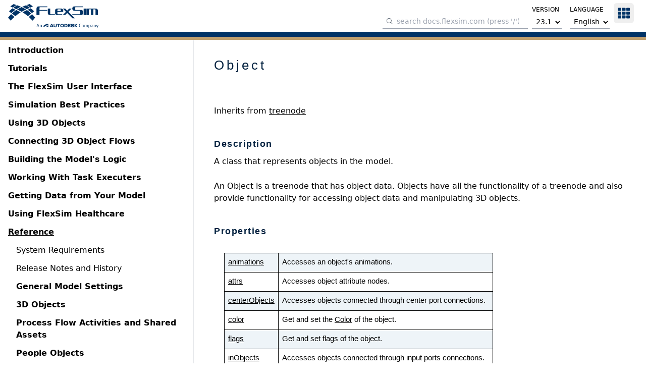

--- FILE ---
content_type: text/html; charset=utf-8
request_url: https://docs.flexsim.com/en/23.1/Reference/CodingInFlexSim/FlexScriptAPIReference/FlexScriptClassReference.html?Class=Object
body_size: 49991
content:
<!DOCTYPE html>
<html lang="en">

<head>
    <meta charset="utf-8">
    <meta name="viewport" content="width=device-width, initial-scale=1">
    <meta name="csrf-token" content="P30hfbMOIMgFCaWKSZwNVHhTtsVNbaLIghBtsM25">
    <meta http-equiv="Content-Security-Policy" content="upgrade-insecure-requests">

    <!-- Fonts -->
    <link rel="stylesheet" href="https://fonts.googleapis.com/css2?family=Nunito:wght@400;600;700&display=swap">

    <!-- Styles -->
    <style>
        [x-cloak] {
            display: none !important;
        }
		/* adsk footer */
        main > footer {
            height:44px;
        }
		main > div:first-of-type {
            min-height: calc(100vh - 5rem);
        }
    </style>

    <!-- Livewire Styles --><style >[wire\:loading][wire\:loading], [wire\:loading\.delay][wire\:loading\.delay], [wire\:loading\.inline-block][wire\:loading\.inline-block], [wire\:loading\.inline][wire\:loading\.inline], [wire\:loading\.block][wire\:loading\.block], [wire\:loading\.flex][wire\:loading\.flex], [wire\:loading\.table][wire\:loading\.table], [wire\:loading\.grid][wire\:loading\.grid], [wire\:loading\.inline-flex][wire\:loading\.inline-flex] {display: none;}[wire\:loading\.delay\.none][wire\:loading\.delay\.none], [wire\:loading\.delay\.shortest][wire\:loading\.delay\.shortest], [wire\:loading\.delay\.shorter][wire\:loading\.delay\.shorter], [wire\:loading\.delay\.short][wire\:loading\.delay\.short], [wire\:loading\.delay\.default][wire\:loading\.delay\.default], [wire\:loading\.delay\.long][wire\:loading\.delay\.long], [wire\:loading\.delay\.longer][wire\:loading\.delay\.longer], [wire\:loading\.delay\.longest][wire\:loading\.delay\.longest] {display: none;}[wire\:offline][wire\:offline] {display: none;}[wire\:dirty]:not(textarea):not(input):not(select) {display: none;}:root {--livewire-progress-bar-color: #2299dd;}[x-cloak] {display: none !important;}[wire\:cloak] {display: none !important;}dialog#livewire-error::backdrop {background-color: rgba(0, 0, 0, .6);}</style>

            <title>FlexScript Class Reference</title>
            <script>
            window.meilisearch = JSON.parse('{\u0022index\u0022:\u0022v23-1_en_stable\u0022,\u0022url\u0022:\u0022https:\\\/\\\/meilisearch-flxsimac-p-ue1.flexsim.com\u0022,\u0022searchKey\u0022:\u00229c57ae392f1a1c3db62c148ba4315cc00b63331cfa7e6c47be13f464dbca7046\u0022}')
        </script>
    
    <link rel="preload" as="style" href="http://docs.flexsim.com/build/assets/app-DTJfMXqx.css" /><link rel="preload" as="style" href="http://docs.flexsim.com/build/assets/app-CsLI5ndw.css" /><link rel="modulepreload" href="http://docs.flexsim.com/build/assets/app-BM0DJXRt.js" /><link rel="stylesheet" href="http://docs.flexsim.com/build/assets/app-DTJfMXqx.css" data-navigate-track="reload" /><link rel="stylesheet" href="http://docs.flexsim.com/build/assets/app-CsLI5ndw.css" data-navigate-track="reload" /><script type="module" src="http://docs.flexsim.com/build/assets/app-BM0DJXRt.js" data-navigate-track="reload"></script></head>

<body class="font-sans antialiased">
    <div id=app>
        <div>
            <header id="page-header" class="fixed top-0 left-0 right-0 h-16 z-20 border-b bg-white print:static">
                <nav class="h-full px-4 flex gap-4 items-center">
                    <div id="sidebar-toggle" class="sm:hidden print:hidden">

                    </div>
                    <a href="/">
                        <svg viewBox="1190 104 882 540" fill="none" xmlns="http://www.w3.org/2000/svg" class="h-12 w-auto md:hidden print:hidden">
    <style type="text/css">
        .st0 {
            fill: #003366;
        }

        .st1 {
            fill: #C0A06F;
        }

    </style>
    <g id="XMark_1_">
        <g id="lowerXmark">
            <path class="st0" d="M1520.7,331.2c-13.8-7-27.7-14.1-41.5-21.1c-7.5-3.7-15.1-7.5-22.6-11.2c-11.8,8.3-23.6,16.5-35.4,24.8
   c-25.8,18.5-49.5,39.2-73.8,59.1c-7,6.2-14,12.5-21,18.7c-3.6,3.3-7.2,6.7-10.8,10c37.2,28.9,74.3,57.9,111.5,86.8
   c36.6-33.5,78.2-61.9,119.4-90.8c12.9-8.3,25.7-16.5,38.6-24.8c4.9-3,9.9-6,14.8-9c-6.7-3.7-13.3-7.4-20-11.1
   C1560.6,351.7,1540.2,342.3,1520.7,331.2z M1273.3,451.1c-13.3,14.3-26.6,28.7-39.9,43c-9.9,11.4-19.7,22.9-29.6,34.3
   c-4.6,5.5-9.2,11.1-13.8,16.6c0.2,2.3,18.7,22.4,21.6,26c14.5,16.8,28.9,33.6,43.4,50.4c6.8,7.5,13.6,15,20.4,22.6
   c10.7-11.3,21.4-22.6,32.1-33.9c6.9-7,13.8-14.1,20.8-21.1c11.3-11.2,22.6-22.3,33.9-33.5c8.4-7.9,16.8-15.8,25.1-23.7
   c2.8-2.6,5.6-5.2,8.5-7.8c0-0.1,0-0.2,0-0.3c-35.1-29.9-70.2-59.8-105.3-89.7C1284.7,439.7,1279,445.4,1273.3,451.1z
   M2058.2,528.4c-9.9-11.4-19.7-22.9-29.6-34.3c-13.3-14.3-26.6-28.7-39.9-43c-5.7-5.7-11.4-11.4-17.1-17.2
   c-35.1,29.9-70.2,59.8-105.3,89.7c0,0.1,0,0.2,0,0.3c2.8,2.6,5.6,5.2,8.5,7.8c8.4,7.9,16.8,15.8,25.1,23.7
   c11.3,11.2,22.6,22.3,33.9,33.5c6.9,7,13.8,14.1,20.8,21.1c10.7,11.3,21.4,22.6,32.1,33.9c6.8-7.5,13.6-15,20.4-22.6
   c14.5-16.8,28.9-33.6,43.4-50.4c2.9-3.6,21.3-23.7,21.6-26C2067.4,539.5,2062.8,534,2058.2,528.4z M1720.9,309.2
   c19.2-9.2,38.4-18.5,57.5-27.7c0,0-0.1-0.1-0.1-0.1c-8-4.9-16-9.8-23.9-14.6c-18.2-10.7-37.1-20.4-55.5-31
   c-16.1-8-32.3-16.1-48.4-24.1c-6.5-3-13-6-19.4-9c-6.5,3-13,6-19.4,9c-16.1,8-32.3,16.1-48.4,24.1c-18.5,10.6-37.3,20.3-55.5,31
   c-8,4.9-16,9.8-23.9,14.6c0,0-0.1,0.1-0.1,0.1c19.2,9.2,38.3,18.5,57.5,27.7c19.1,9.9,38.3,19.7,57.4,29.6
   c10.5,5.8,22,12.4,32.5,18.2c10.5-5.8,22-12.4,32.5-18.2C1682.7,328.9,1701.8,319,1720.9,309.2z M1935.7,401.5
   c-7-6.2-14-12.5-21-18.7c-24.3-19.9-48-40.6-73.8-59.1c-11.8-8.3-23.6-16.5-35.4-24.8c-7.5,3.7-15.1,7.5-22.6,11.2
   c-13.8,7-27.7,14.1-41.5,21.1c-19.5,11.1-39.9,20.5-59.1,31.5c-6.7,3.7-13.3,7.4-20,11.1c4.9,3,9.9,6,14.8,9
   c12.9,8.3,25.7,16.5,38.6,24.8c41.2,28.9,82.8,57.3,119.4,90.8c37.2-28.9,74.3-57.9,111.5-86.8
   C1942.9,408.2,1939.3,404.9,1935.7,401.5z" />
        </g>
        <g id="upperXmark">
            <path class="st1" d="M1293,275.5c-15.6,12.7-29.7,27.1-45.1,40c-8.8,8.4-17.6,16.8-26.4,25.2c24.9,19.6,49.8,39.2,74.7,58.8
   c2.6-0.6,7.8-7.2,10.2-9.2c9.1-8.2,18.2-16.4,27.2-24.5c23.2-19.1,45.9-38.7,70.6-56.5c9.3-6.6,18.6-13.3,27.9-19.9
   c-32.4-15.7-64.9-31.4-97.3-47.1C1321.4,253.9,1306.8,264.4,1293,275.5z M1882.8,192.4c9,6.2,18,12.4,27,18.6
   c3.5,2.5,7,5,10.4,7.5c16.5-7.8,33.1-15.6,49.6-23.4c9.4-4.7,18.8-9.3,28.2-14c0,0-0.1-0.1-0.1-0.1c-19.2-13.4-37.5-28.4-56.9-42
   c-11.5-7.8-23.1-15.6-34.6-23.4c-6.1-3.9-12.2-7.8-18.2-11.7c-17.1,6.6-34.1,13.2-51.2,19.8c-13.8,5-27.6,10-41.4,15
   c0,0,0,0.1,0,0.1c11,6.4,22,12.8,33.1,19.1C1847,169.3,1865.4,180.2,1882.8,192.4z M1341.8,218.5c3.5-2.5,7-5,10.4-7.5
   c9-6.2,18-12.4,27-18.6c17.4-12.2,35.8-23.1,54.2-34.3c11-6.4,22-12.8,33.1-19.1c0,0,0-0.1,0-0.1c-13.8-5-27.6-10-41.4-15
   c-17.1-6.6-34.1-13.2-51.2-19.8c-6.1,3.9-12.2,7.8-18.2,11.7c-11.5,7.8-23.1,15.6-34.6,23.4c-19.3,13.6-37.7,28.5-56.9,42
   c0,0-0.1,0.1-0.1,0.1c9.4,4.7,18.8,9.3,28.2,14C1308.7,202.9,1325.3,210.7,1341.8,218.5z M1512.5,154.3c-8.1-3-16.1-6-24.2-9
   c-8.1,4.4-16.1,8.9-24.2,13.3c-17,9.9-34,19.8-50.5,30.2c-12.1,8-24.2,15.9-36.2,23.9c-5.6,4-11.3,7.9-16.9,11.9
   c-0.1,0.1-0.2,0.2-0.3,0.3c34,15.3,68.1,30.7,102.1,46c12.6-7.7,25.2-15.4,37.8-23.1c15.6-8.7,31.2-17.4,46.8-26.1
   c14.1-7.1,28.1-14.2,42.2-21.4c6-2.9,12.1-5.7,18.1-8.6c-14.5-5.9-28.9-11.9-43.4-17.8C1546.7,167.4,1529.6,160.8,1512.5,154.3z
   M2014.1,315.5c-15.4-12.9-29.5-27.3-45.1-40c-13.8-11.1-28.4-21.6-41.8-33.2c-32.4,15.7-64.9,31.4-97.3,47.1
   c9.3,6.6,18.6,13.3,27.9,19.9c24.7,17.7,47.4,37.3,70.6,56.5c9.1,8.2,18.2,16.4,27.2,24.5c2.4,2,7.6,8.7,10.2,9.2
   c24.9-19.6,49.8-39.2,74.7-58.8C2031.7,332.3,2022.9,323.9,2014.1,315.5z M1901.6,224.6c-5.6-4-11.3-7.9-16.9-11.9
   c-12.1-8-24.2-15.9-36.2-23.9c-16.6-10.4-33.5-20.3-50.5-30.2c-8.1-4.4-16.1-8.9-24.2-13.3c-8.1,3-16.1,6-24.2,9
   c-17.1,6.6-34.2,13.1-51.3,19.7c-14.5,5.9-28.9,11.9-43.4,17.8c6,2.9,12.1,5.7,18.1,8.6c14.1,7.1,28.1,14.3,42.2,21.4
   c15.6,8.7,31.2,17.4,46.8,26.1c12.6,7.7,25.2,15.4,37.8,23.1c34-15.3,68.1-30.7,102.1-46C1901.7,224.8,1901.6,224.7,1901.6,224.6z
   " />
        </g>
    </g>
</svg>
                        <svg version="1.1" xmlns="http://www.w3.org/2000/svg" xmlns:xlink="http://www.w3.org/1999/xlink" viewBox="0 0 267.5415 71.5681" xml:space="preserve" class="h-12 w-auto hidden md:block print:block">
    <title>FlexSim Software Products Inc. Logo</title>
    <g id="XMark_1_">
        <g id="lowerXmark">
            <path class="st0"
                d="m30.0534,20.6566c-1.2541-.6361-2.5173-1.2814-3.7714-1.9175-.6816-.3362-1.3723-.6816-2.0538-1.0178-1.0724.7543-2.1447,1.4995-3.2171,2.2538-2.3447,1.6812-4.4985,3.5624-6.7068,5.3709-.6361.5634-1.2723,1.136-1.9084,1.6994-.3272.2999-.6543.6089-.9815.9088,3.3807,2.6264,6.7522,5.2618,10.1329,7.8882,3.3261-3.0444,7.1067-5.6253,10.8508-8.2517,1.1723-.7543,2.3356-1.4995,3.5079-2.2538.4453-.2726.8997-.5453,1.345-.8179-.6089-.3362-1.2087-.6725-1.8176-1.0087-1.7539-.9906-3.6079-1.8357-5.38-2.8536ZM7.5701,31.5619c-1.2087,1.2996-2.4174,2.6082-3.626,3.9078-.8997,1.036-1.7903,2.0811-2.69,3.1171-.418.4998-.8361,1.0087-1.2541,1.5086.0182.209,1.6994,2.0357,1.963,2.3628,1.3177,1.5267,2.6264,3.0535,3.9441,4.5803.618.6816,1.2359,1.3632,1.8539,2.0538.9724-1.0269,1.9448-2.0538,2.9172-3.0808.6271-.6361,1.2541-1.2814,1.8903-1.9175,1.0269-1.0178,2.0538-2.0266,3.0808-3.0444.7634-.7179,1.5268-1.4359,2.281-2.1538.2545-.2363.5089-.4726.7725-.7088v-.0273c-3.1898-2.7173-6.3796-5.4345-9.5695-8.1518-.5271.5089-1.0451,1.0269-1.5631,1.554Zm71.3301,7.0249c-.8997-1.036-1.7903-2.0811-2.69-3.1171-1.2087-1.2996-2.4174-2.6082-3.626-3.9078-.518-.518-1.036-1.036-1.554-1.5631-3.1898,2.7173-6.3796,5.4345-9.5695,8.1518v.0273c.2545.2363.5089.4726.7725.7088.7634.7179,1.5268,1.4359,2.281,2.1538,1.0269,1.0178,2.0539,2.0266,3.0808,3.0444.627.6361,1.2541,1.2814,1.8903,1.9175.9724,1.0269,1.9448,2.0538,2.9172,3.0808.618-.6816,1.2359-1.3632,1.8539-2.0538,1.3177-1.5267,2.6264-3.0535,3.9441-4.5803.2635-.3272,1.9357-2.1538,1.963-2.3628-.4271-.4907-.8451-.9997-1.2632-1.4995Zm-30.6531-19.9295c1.7449-.8361,3.4897-1.6812,5.2255-2.5173l-.0091-.0091c-.727-.4453-1.454-.8906-2.172-1.3268-1.654-.9724-3.3716-1.8539-5.0437-2.8172-1.4631-.727-2.9354-1.4631-4.3985-2.1902-.5907-.2726-1.1814-.5453-1.763-.8179-.5907.2726-1.1814.5453-1.763.8179-1.4631.727-2.9354,1.4631-4.3985,2.1902-1.6812.9633-3.3898,1.8448-5.0437,2.8172-.727.4453-1.454.8906-2.172,1.3268l-.0091.0091c1.7449.8361,3.4806,1.6812,5.2255,2.5173,1.7358.8997,3.4806,1.7903,5.2164,2.69.9542.5271,1.9993,1.1269,2.9535,1.654.9542-.5271,1.9993-1.1269,2.9535-1.654,1.7267-.8997,3.4625-1.7994,5.1982-2.69Zm19.5206,8.388c-.6361-.5634-1.2723-1.136-1.9084-1.6994-2.2083-1.8085-4.3621-3.6896-6.7068-5.3709-1.0724-.7543-2.1447-1.4995-3.2171-2.2538-.6816.3362-1.3723.6816-2.0538,1.0178-1.2541.6361-2.5173,1.2814-3.7714,1.9175-1.7721,1.0087-3.626,1.863-5.3709,2.8627-.6089.3362-1.2087.6725-1.8176,1.0087.4453.2726.8997.5453,1.345.8179,1.1723.7543,2.3356,1.4995,3.5079,2.2538,3.7442,2.6264,7.5247,5.2073,10.8508,8.2517,3.3807-2.6264,6.7522-5.2618,10.1329-7.8882-.3363-.309-.6634-.6089-.9906-.9179Z" />
        </g>
        <g id="upperXmark">
            <path class="st0"
                d="m9.3604,15.6038c-1.4177,1.1542-2.6991,2.4628-4.0986,3.6351-.7997.7634-1.5995,1.5268-2.3992,2.2901,2.2629,1.7812,4.5257,3.5624,6.7886,5.3436.2363-.0545.7089-.6543.927-.8361.827-.7452,1.654-1.4904,2.4719-2.2265,2.1084-1.7358,4.1713-3.517,6.416-5.1346.8452-.5998,1.6903-1.2087,2.5355-1.8085-2.9444-1.4268-5.898-2.8536-8.8424-4.2804-1.2177,1.0542-2.5446,1.9993-3.7987,3.0171Zm53.5999-7.5611c.8179.5634,1.6358,1.1269,2.4537,1.6903.3181.2272.6361.4544.9451.6816,1.4995-.7088,3.0081-1.4177,4.5076-2.1265.8542-.4271,1.7085-.8452,2.5628-1.2723l-.0091-.0091c-1.7449-1.2178-3.4079-2.5809-5.1709-3.8169-1.0451-.7088-2.0993-1.4177-3.1444-2.1265-.5544-.3544-1.1087-.7088-1.654-1.0633-1.554.5998-3.0989,1.1996-4.6529,1.7994-1.2541.4544-2.5082.9088-3.7624,1.3632v.0091c.9997.5816,1.9993,1.1632,3.0081,1.7358,1.6631,1.036,3.3352,2.0266,4.9165,3.1353Zm-49.165,2.381c.3181-.2272.6361-.4544.9451-.6816.8179-.5634,1.6358-1.1269,2.4537-1.6903,1.5813-1.1087,3.2534-2.0993,4.9256-3.1171.9997-.5816,1.9993-1.1632,3.0081-1.7358v-.0091c-1.2541-.4544-2.5082-.9088-3.7624-1.3632-1.554-.5998-3.0989-1.1996-4.6529-1.7994-.5544.3544-1.1087.7088-1.654,1.0633-1.0451.7088-2.0993,1.4177-3.1444,2.1265-1.7539,1.2359-3.4261,2.59-5.171,3.8169l-.0091.0091c.8543.4271,1.7085.8452,2.5628,1.2723,1.4904.6907,2.999,1.3995,4.4985,2.1084Zm15.5129-5.8435c-.7361-.2726-1.4631-.5453-2.1992-.8179-.7361.3999-1.4631.8088-2.1992,1.2087-1.5449.8997-3.0899,1.7994-4.5893,2.7445-1.0996.727-2.1992,1.445-3.2898,2.172-.5089.3635-1.0269.7179-1.5358,1.0814-.0091.0091-.0182.0182-.0273.0273,3.0899,1.3904,6.1888,2.79,9.2786,4.1804,1.1451-.6998,2.2901-1.3995,3.4352-2.0993,1.4177-.7906,2.8354-1.5813,4.2531-2.3719,1.2814-.6452,2.5537-1.2905,3.835-1.9448.5453-.2635,1.0996-.518,1.6449-.7816-1.3177-.5362-2.6264-1.0814-3.9441-1.6176-1.554-.5907-3.108-1.1814-4.662-1.7812Zm45.5844,14.6495c-1.3995-1.1723-2.6809-2.481-4.0986-3.6351-1.2541-1.0087-2.5809-1.963-3.7987-3.0172-2.9444,1.4268-5.898,2.8536-8.8424,4.2804.8452.5998,1.6903,1.2087,2.5355,1.8085,2.2447,1.6085,4.3076,3.3897,6.416,5.1346.827.7452,1.654,1.4904,2.4719,2.2265.2181.1818.6907.7906.927.8361,2.2629-1.7812,4.5257-3.5624,6.7886-5.3436-.7997-.7634-1.5994-1.5267-2.3991-2.2901Zm-10.2238-8.2608c-.5089-.3635-1.0269-.7179-1.5358-1.0814-1.0996-.727-2.1992-1.445-3.2898-2.172-1.5086-.9451-3.0444-1.8448-4.5893-2.7445-.7361-.3999-1.4631-.8088-2.1992-1.2087-.7361.2726-1.4631.5453-2.1992.8179-1.554.5998-3.108,1.1905-4.662,1.7903-1.3177.5362-2.6264,1.0814-3.9441,1.6176.5453.2635,1.0996.518,1.6449.7816,1.2814.6452,2.5537,1.2905,3.835,1.9448,1.4177.7906,2.8354,1.5813,4.2531,2.3719,1.1451.6998,2.2901,1.3995,3.4352,2.0993,3.0899-1.3904,6.1888-2.79,9.2786-4.1804-.0182-.0182-.0273-.0273-.0273-.0364Z" />
        </g>
    </g>
    <g id="FlexSim_1_">
        <g id="Sim">
            <path class="st0"
                d="m200.2133,9.3559h22.0016l-.0091-2.3901-26.2001-.0091c-3.1807,0-5.7526,2.5809-5.7526,5.7526v1.2814c0,3.1807,2.5719,5.7526,5.7526,5.7526h15.8219c.8815,0,1.5995.7179,1.5995,1.5995v7.1975c0,.8815-.7179,1.5995-1.5995,1.5995h-21.5744v2.3992h26.2092c3.1807,0,5.7526-2.5809,5.7526-5.7526v-3.6806c0-3.1807-2.5719-5.7526-5.8435-5.7526h-16.1581c-.8815,0-1.5995-.8997-1.5995-1.7721v-4.6166c0-.8906.7179-1.6085,1.5995-1.6085Zm23.4374,23.183h7.0339V13.3545h-7.0339v19.1843Zm36.5966-19.1843h-28.1267v19.1843h7.0339V15.7537h6.3887v16.7852h7.034V15.7537h4.7893c.8815,0,1.5995.7179,1.5995,1.5995v15.1857h7.0339v-13.4318c0-3.1716-2.5719-5.7526-5.7526-5.7526Z" />
        </g>
        <g id="Flex">
            <path class="st0"
                d="m84.2439,12.7184v19.8205h8.8061v-12.7865h23.1557v-2.3992h-23.1557v-6.3978c0-.8815.7179-1.5995,1.5995-1.5995h21.5563v-2.3992h-26.2092c-3.1807,0-5.7526,2.5809-5.7526,5.7617Zm40.4407,15.8219v-15.1857h-7.0339v13.4318c0,3.1716,2.5719,5.7526,5.7526,5.7526h15.1766v-2.3992h-12.3049c-.8725,0-1.5904-.7179-1.5904-1.5995Zm21.5563,0v-5.5981h17.0942v-3.8351c0-3.1807-2.5719-5.7526-5.7526-5.7526h-12.6229c-3.1807,0-5.7526,2.5718-5.7526,5.7526v7.6701c0,3.1807,2.5719,5.7526,5.7526,5.7526h15.1766v-2.3901h-12.3049c-.8724,0-1.5904-.7179-1.5904-1.5995Zm0-11.1871c0-.8815.7179-1.5995,1.5995-1.5995h6.8704c.8815,0,1.5995.7179,1.5995,1.5995v3.1989h-10.0693v-3.1989h0Zm32.3889,5.589l9.5876-9.5876h-7.0339l-6.0616,6.0707-6.0707-6.0707h-7.0339l9.5876,9.5876-9.5876,9.5967h7.0339l6.0707-6.0707,15.6583,15.6674h7.0339l-19.1843-19.1934Z" />
        </g>
    </g>
    <g id="an-autodesk-company">
        <g id="autodesk-logo">
            <path class="st0"
                d="m104.9022,68.5758l8.8342-5.4949h4.5825c.141,0,.2679.1128.2679.2679,0,.1269-.0564.1833-.1269.2256l-4.3389,2.6008c-.282.1692-.3807.5076-.3807.7614l-.0044,1.6393h5.5136v-9.5275c0-.1833-.141-.3384-.3525-.3384h-5.2593l-8.8124,5.4708v4.3951h.077Z" />
        </g>
        <g id="an">
            <path id="an-a" class="st0"
                d="m90.2387,65.6326h-3.7783l-.917,2.9463h-1.2119l3.1719-9.8691h1.6494l3.2998,9.8691h-1.2412l-.9727-2.9463Zm-3.4688-1.0156h3.1445l-1.5928-5.0332-1.5518,5.0332Z" />
            <path id="an-n" class="st0"
                d="m100.0073,63.4333v5.1455h-1.1846v-5.0332c0-1.1416-.5635-1.6357-1.4805-1.6357-.874,0-1.5371.4658-2.0166,1.2412v5.4277h-1.1836v-7.4443h1.001l.084.9307c.5498-.6904,1.2979-1.0996,2.3691-1.0996,1.3955,0,2.4111.874,2.4111,2.4678Z" />
            </g>
        <g id="autodesk">
            <path id="autodesk-a" class="st0"
                d="m127.4065,58.71l-3.7857,9.8651h2.6019l.6608-1.8497h4.226l.65,1.8497h2.6882l-3.835-9.8651h-3.2062Zm.2259,5.9191l1.3816-3.8673,1.3589,3.8673h-2.7405Z" />
            <path id="autodesk-u" class="st0"
                d="m141.5753,64.8018c0,1.2824-.7892,1.8004-2.1334,1.8004-1.3071,0-2.158-.5426-2.158-1.8004v-6.0917h-2.5156v6.3754c0,2.8485,2.5403,3.7364,4.6736,3.7364,2.121,0,4.6489-.8879,4.6489-3.7364v-6.3754h-2.5156v6.0917Z" />
            <polygon id="autodesk-t" class="st0"
                points="145.2377 60.8433 148.4192 60.8433 148.4192 68.5751 150.9348 68.5751 150.9348 60.8433 154.1039 60.8433 154.1039 58.71 145.2377 58.71 145.2377 60.8433" />
            <path id="autodesk-o" class="st0"
                d="m159.9613,58.4388c-3.5884,0-5.4505,2.2073-5.4505,5.1792,0,2.9842,1.862,5.2038,5.4505,5.2038,3.6008,0,5.4628-2.2197,5.4628-5.2038,0-2.9719-1.862-5.1792-5.4628-5.1792Zm0,8.1633c-1.862,0-2.8855-1.1345-2.8855-2.9842,0-1.8127,1.0235-2.9596,2.8855-2.9596,1.8744,0,2.8855,1.1468,2.8855,2.9596,0,1.8497-1.0112,2.9842-2.8855,2.9842Z" />
            <path id="autoedesk-d" class="st0"
                d="m171.4048,58.71h-4.6119v9.8651h4.6119c3.5391,0,4.5133-1.3195,4.5133-5.0066,0-3.4651-.9372-4.8585-4.5133-4.8585Zm-.0987,7.7318h-1.9977v-5.5985h1.9977c1.5784,0,2.047.4316,2.047,2.7252,0,2.0964-.5302,2.8733-2.047,2.8733Z" />
            <polygon id="autodesk-e" class="st0"
                points="177.3239 68.5751 185.2653 68.5751 185.2653 66.4418 179.8395 66.4418 179.8395 64.6537 184.2048 64.6537 184.2048 62.5081 179.8395 62.5081 179.8395 60.8433 185.2653 60.8433 185.2653 58.71 177.3239 58.71 177.3239 68.5751" />
            <path id="autodesk-s" class="st0"
                d="m192.8737,62.7671l-2.2936-.259c-1.3441-.148-1.677-.4809-1.677-.9372,0-.5056.6906-.9619,2.0347-.9619,1.2948,0,1.973.481,2.0963,1.2085h2.4663c-.1233-2.084-1.8743-3.3788-4.427-3.3788-3.0335,0-4.5626,1.2085-4.5626,3.3418,0,1.7388,1.0112,2.5526,3.1075,2.7746l2.3306.2466c.8879.0987,1.2948.4439,1.2948.8879,0,.5056-.5919.9618-2.0223.9618-1.6524,0-2.3183-.4192-2.4293-1.2578h-2.4169c.111,2.269,1.5907,3.4281,4.7599,3.4281,2.8978,0,4.5133-1.2701,4.5133-3.1815,0-1.6647-.9618-2.6636-2.7746-2.8732Z" />
            <polygon id="autodesk-k" class="st0"
                points="206.0313 58.71 203.0348 58.71 199.4463 62.7177 199.4463 58.71 196.9308 58.71 196.9431 68.5751 199.4463 68.5751 199.4463 64.8264 202.8498 68.5751 206.0313 68.5751 201.444 63.7042 206.0313 58.71" />
        </g>
        <g id="company">
            <path id="companny-c" class="st0"
                d="m210.3803,65.0681v-2.6084c0-2.3828,1.4238-3.9189,3.7783-3.9189,1.3398,0,2.1572.4648,2.8477,1.0576l-.6338.7188c-.5498-.4375-1.1846-.8037-2.1855-.8037-1.6641,0-2.5947,1.0996-2.5947,2.918v2.6084c0,1.7207.8604,2.7354,2.5098,2.7354,1.0293,0,1.7207-.3662,2.2842-.7607l.5215.7607c-.6064.4941-1.5645.9727-2.8193.9727-2.3828,0-3.708-1.4941-3.708-3.6797Z" />
            <path id="company-o" class="st0"
                d="m224.7094,64.4617v.748c0,2.0439-1.1846,3.5381-3.3701,3.5381-2.1992,0-3.3555-1.4941-3.3555-3.5381v-.748c0-2.002,1.1562-3.4961,3.3555-3.4961,2.1855,0,3.3701,1.4941,3.3701,3.4961Zm-5.541-.0137v.7471c0,1.6357.7607,2.6084,2.1709,2.6084,1.3955,0,2.1855-.9727,2.1855-2.6084v-.7471c0-1.5791-.79-2.5381-2.1855-2.5381-1.4102,0-2.1709.959-2.1709,2.5381Z" />
            <path id="company-m" class="st0"
                d="m236.2456,63.405v5.1738h-1.1846v-5.0615c0-1.1416-.5781-1.6074-1.3105-1.6074-.7471,0-1.3252.4658-1.7764,1.2266v5.4424h-1.1846v-5.1182c0-1.0713-.5498-1.5508-1.2969-1.5508-.748,0-1.3262.4658-1.7773,1.2266v5.4424h-1.1836v-7.4443h1.001l.084.917c.5078-.6768,1.2275-1.0859,2.1152-1.0859.8457,0,1.6211.4229,1.9883,1.2402.5498-.7754,1.2969-1.2402,2.2842-1.2402,1.1982,0,2.2412.8457,2.2412,2.4395Z" />
            <path id="company-p" class="st0"
                d="m244.5668,64.49v.7051c0,2.0166-1.2822,3.5527-3.0586,3.5527-.7617,0-1.3818-.2529-1.9043-.7041v3.3555h-1.1836v-10.293h1.001l.084.8467c.5361-.6211,1.2832-.9873,2.2285-.9873,1.6914,0,2.833,1.4238,2.833,3.5244Zm-1.1836-.0137c0-1.6494-.6914-2.5518-1.8613-2.5518-.8037,0-1.4805.3525-1.918,1.0146v4.1455c.4795.4795,1.0293.7188,1.749.7188,1.2402,0,2.0303-.959,2.0303-2.5801v-.7471Z" />
            <path id="company-a" class="st0"
                d="m251.7602,63.4753v5.1035h-.958l-.0986-.8174c-.6484.6768-1.4385.9863-2.3691.9863-1.2686,0-2.4111-.7754-2.4111-2.0723v-.4795c0-1.2969,1.1562-2.1426,3.0176-2.1426h1.6357v-.6064c0-1.0293-.5078-1.5371-1.5791-1.5371-.8604,0-1.4951.2119-2.2139.5928l-.3945-.79c.7051-.4229,1.6074-.7471,2.6924-.7471,1.8193,0,2.6787.9873,2.6787,2.5098Zm-1.1836,3.3838v-1.9736h-1.5371c-1.2402,0-1.9316.4785-1.9316,1.3955v.3105c0,.7471.5361,1.2266,1.4238,1.2266.8037,0,1.5371-.3105,2.0449-.959Z" />
            <path id="company-n" class="st0"
                d="m259.7944,63.4333v5.1455h-1.1846v-5.0332c0-1.1416-.5645-1.6357-1.4805-1.6357-.874,0-1.5371.4658-2.0156,1.2412v5.4277h-1.1846v-7.4443h1.001l.084.9307c.5508-.6904,1.2979-1.0996,2.3691-1.0996,1.3955,0,2.4111.874,2.4111,2.4678Z" />
            <path id="company-y" class="st0"
                d="m261.5922,71.4128l.1826-.8174c.2402.0566.4375.084.7051.084.6484,0,1.0576-.2812,1.3398-1.1836l.2812-.917h-.5352l-2.5381-7.4443h1.2412l2.1289,6.5566,1.959-6.5566h1.1846l-2.707,8.46c-.5078,1.5791-1.2832,1.9736-2.3545,1.9736-.3379,0-.6904-.0703-.8877-.1553Z" />
        </g>
    </g>
</svg>
                    </a>
                    <div class="px-2 sm:grow print:hidden w-full order-last sm:order-none">
                        <div class="flex justify-end align-bottom sm:space-x-2 flex-nowrap">
                            <div class="self-end relative" x-data
                                @click="document.querySelector('#search-bar-input').focus()">
                                <svg class="absolute z-10 inset-y-2 left-2 h-3 text-gray-600" fill="currentColor" xmlns="http://www.w3.org/2000/svg"
                                    viewBox="0 0 512 512">
                                    <!-- Font Awesome Pro 5.15.4 by @fontawesome - https://fontawesome.com License - https://fontawesome.com/license (Commercial License) -->
                                    <path
                                        d="M508.5 481.6l-129-129c-2.3-2.3-5.3-3.5-8.5-3.5h-10.3C395 312 416 262.5 416 208 416 93.1 322.9 0 208 0S0 93.1 0 208s93.1 208 208 208c54.5 0 104-21 141.1-55.2V371c0 3.2 1.3 6.2 3.5 8.5l129 129c4.7 4.7 12.3 4.7 17 0l9.9-9.9c4.7-4.7 4.7-12.3 0-17zM208 384c-97.3 0-176-78.7-176-176S110.7 32 208 32s176 78.7 176 176-78.7 176-176 176z" />
                                </svg>
                                <input id="search-bar-input" class="w-full p-1 pl-7 border-b-2 border-gray-400 text-sm lowercase" type="search" name="search"
                                    placeholder="search docs.flexsim.com (press &#039;/&#039;)" />
                            </div>
                            <div class="hidden md:block w-full sm:w-auto">
                                <div wire:snapshot="{&quot;data&quot;:{&quot;currentLanguage&quot;:&quot;en&quot;,&quot;currentVersion&quot;:&quot;23.1&quot;,&quot;languages&quot;:[[&quot;en&quot;,&quot;ja&quot;],{&quot;s&quot;:&quot;arr&quot;}],&quot;versions&quot;:[[&quot;26.0&quot;,&quot;25.2&quot;,&quot;25.1&quot;,&quot;25.0&quot;,&quot;24.2&quot;,&quot;24.1&quot;,&quot;24.0&quot;,&quot;23.2&quot;,&quot;23.1&quot;,&quot;23.0&quot;,&quot;22.2&quot;,&quot;22.1&quot;,&quot;22.0&quot;,&quot;21.2&quot;,&quot;21.1&quot;,&quot;21.0&quot;,&quot;20.2&quot;,&quot;20.1&quot;,&quot;20.0&quot;,&quot;19.2&quot;,&quot;19.1&quot;,&quot;19.0&quot;],{&quot;s&quot;:&quot;arr&quot;}],&quot;displayLanguages&quot;:[{&quot;en&quot;:&quot;English&quot;,&quot;ja&quot;:&quot;\u65e5\u672c\u8a9e&quot;,&quot;es&quot;:&quot;Espa\u00f1ol&quot;,&quot;kr&quot;:&quot;\ud55c\uad6d\uc5b4&quot;,&quot;ru&quot;:&quot;\u0420\u0443\u0441\u0441\u043a\u0438\u0439&quot;,&quot;zh&quot;:&quot;\u4e2d\u6587&quot;},{&quot;s&quot;:&quot;arr&quot;}]},&quot;memo&quot;:{&quot;id&quot;:&quot;quxAwJ40ck93pIPKsgLR&quot;,&quot;name&quot;:&quot;version-selector&quot;,&quot;path&quot;:&quot;en\/23.1\/Reference\/CodingInFlexSim\/FlexScriptAPIReference\/FlexScriptClassReference.html&quot;,&quot;method&quot;:&quot;GET&quot;,&quot;release&quot;:&quot;a-a-a&quot;,&quot;children&quot;:[],&quot;scripts&quot;:[],&quot;assets&quot;:[],&quot;errors&quot;:[],&quot;locale&quot;:&quot;en&quot;},&quot;checksum&quot;:&quot;42c00657c1a59e260282987e832b5a143bd452de4bee3c8396fb29141a23598d&quot;}" wire:effects="[]" wire:id="quxAwJ40ck93pIPKsgLR" class="flex space-x-4" x-data x-id="['currentVersion', 'currentLanguage']">
    <div class="flex-1">
        <label :for="$id('currentVersion')" class="uppercase text-xs">version</label>
        <div>
            <select :id="$id('currentVersion')" name="currentVersion" wire:model.live="currentVersion"
                class="w-full p-1 text-sm border-b-2 border-gray-400 rounded-t bg-transparent">
                <!--[if BLOCK]><![endif]-->                    <!--[if BLOCK]><![endif]-->                        <option value="26.0">26.0</option>
                    <!--[if ENDBLOCK]><![endif]-->                                    <!--[if BLOCK]><![endif]-->                        <option value="25.2">25.2</option>
                    <!--[if ENDBLOCK]><![endif]-->                                    <!--[if BLOCK]><![endif]-->                        <option value="25.1">25.1</option>
                    <!--[if ENDBLOCK]><![endif]-->                                    <!--[if BLOCK]><![endif]-->                        <option value="25.0">25.0</option>
                    <!--[if ENDBLOCK]><![endif]-->                                    <!--[if BLOCK]><![endif]-->                        <option value="24.2">24.2</option>
                    <!--[if ENDBLOCK]><![endif]-->                                    <!--[if BLOCK]><![endif]-->                        <option value="24.1">24.1</option>
                    <!--[if ENDBLOCK]><![endif]-->                                    <!--[if BLOCK]><![endif]-->                        <option value="24.0">24.0</option>
                    <!--[if ENDBLOCK]><![endif]-->                                    <!--[if BLOCK]><![endif]-->                        <option value="23.2">23.2</option>
                    <!--[if ENDBLOCK]><![endif]-->                                    <!--[if BLOCK]><![endif]-->                        <option value="23.1" selected>23.1</option>
                    <!--[if ENDBLOCK]><![endif]-->                                    <!--[if BLOCK]><![endif]-->                        <option value="23.0">23.0</option>
                    <!--[if ENDBLOCK]><![endif]-->                                    <!--[if BLOCK]><![endif]-->                        <option value="22.2">22.2</option>
                    <!--[if ENDBLOCK]><![endif]-->                                    <!--[if BLOCK]><![endif]-->                        <option value="22.1">22.1</option>
                    <!--[if ENDBLOCK]><![endif]-->                                    <!--[if BLOCK]><![endif]-->                        <option value="22.0">22.0</option>
                    <!--[if ENDBLOCK]><![endif]-->                                    <!--[if BLOCK]><![endif]-->                        <option value="21.2">21.2</option>
                    <!--[if ENDBLOCK]><![endif]-->                                    <!--[if BLOCK]><![endif]-->                        <option value="21.1">21.1</option>
                    <!--[if ENDBLOCK]><![endif]-->                                    <!--[if BLOCK]><![endif]-->                        <option value="21.0">21.0</option>
                    <!--[if ENDBLOCK]><![endif]-->                                    <!--[if BLOCK]><![endif]-->                        <option value="20.2">20.2</option>
                    <!--[if ENDBLOCK]><![endif]-->                                    <!--[if BLOCK]><![endif]-->                        <option value="20.1">20.1</option>
                    <!--[if ENDBLOCK]><![endif]-->                                    <!--[if BLOCK]><![endif]-->                        <option value="20.0">20.0</option>
                    <!--[if ENDBLOCK]><![endif]-->                                    <!--[if BLOCK]><![endif]-->                        <option value="19.2">19.2</option>
                    <!--[if ENDBLOCK]><![endif]-->                                    <!--[if BLOCK]><![endif]-->                        <option value="19.1">19.1</option>
                    <!--[if ENDBLOCK]><![endif]-->                                    <!--[if BLOCK]><![endif]-->                        <option value="19.0">19.0</option>
                    <!--[if ENDBLOCK]><![endif]-->                <!--[if ENDBLOCK]><![endif]-->            </select>
        </div>
    </div>

    <div>
        <label :for="$id('currentLanguage')" class="uppercase text-xs">language</label>
        <div>
            <select :id="$id('currentLanguage')" name="currentLanguage" wire:model.live="currentLanguage"
                class="w-full p-1 text-sm border-b-2 border-gray-400 rounded-t bg-transparent">
                <!--[if BLOCK]><![endif]-->                    <!--[if BLOCK]><![endif]-->                        <option value="en" selected>English</option>
                    <!--[if ENDBLOCK]><![endif]-->                                    <!--[if BLOCK]><![endif]-->                        <option value="ja">日本語</option>
                    <!--[if ENDBLOCK]><![endif]-->                <!--[if ENDBLOCK]><![endif]-->            </select>
        </div>
    </div>
</div>
                            </div>
                            <div class="hidden sm:block">
                                <div x-data="{ open: false }" @click.outside="open = false">
                                    <div class="absolute bg-white border-2 z-10 right-0 top-12 p-4 rounded w-max"
                                        :class="{ 'hidden': !open }" x-cloak>

                                        <ul>
                                            <li>
                                                <a class="flex flex-nowrap space-x-4 font-bold text-flexsim-blue hover:text-flexsim-yellow leading-6 mb-3" href="https://account.flexsim.com">
                                                    <svg class="w-6" fill="currentColor"
                                                        xmlns="http://www.w3.org/2000/svg" viewBox="0 0 496 512">
                                                        <!-- Font Awesome Pro 5.15.4 by @fontawesome - https://fontawesome.com License - https://fontawesome.com/license (Commercial License) -->
                                                        <path
                                                            d="M248 8C111 8 0 119 0 256s111 248 248 248 248-111 248-248S385 8 248 8zm128 421.6c-35.9 26.5-80.1 42.4-128 42.4s-92.1-15.9-128-42.4V416c0-35.3 28.7-64 64-64 11.1 0 27.5 11.4 64 11.4 36.6 0 52.8-11.4 64-11.4 35.3 0 64 28.7 64 64v13.6zm30.6-27.5c-6.8-46.4-46.3-82.1-94.6-82.1-20.5 0-30.4 11.4-64 11.4S204.6 320 184 320c-48.3 0-87.8 35.7-94.6 82.1C53.9 363.6 32 312.4 32 256c0-119.1 96.9-216 216-216s216 96.9 216 216c0 56.4-21.9 107.6-57.4 146.1zM248 120c-48.6 0-88 39.4-88 88s39.4 88 88 88 88-39.4 88-88-39.4-88-88-88zm0 144c-30.9 0-56-25.1-56-56s25.1-56 56-56 56 25.1 56 56-25.1 56-56 56z" />
                                                    </svg>
                                                    <span class="capitalize">account</span>
                                                </a>
                                            </li>
                                            <li>
                                                <a class="flex flex-nowrap space-x-4 font-bold text-flexsim-blue hover:text-flexsim-yellow leading-6 mb-3" href="https://answers.flexsim.com">
                                                    <svg class="w-6" fill="currentColor"
                                                        xmlns="http://www.w3.org/2000/svg" viewBox="0 0 576 512">
                                                        <!-- Font Awesome Pro 5.15.4 by @fontawesome - https://fontawesome.com License - https://fontawesome.com/license (Commercial License) -->
                                                        <path
                                                            d="M512 160h-96V64c0-35.3-28.7-64-64-64H64C28.7 0 0 28.7 0 64v160c0 35.3 28.7 64 64 64h32v52c0 7.1 5.8 12 12 12 2.4 0 4.9-.7 7.1-2.4l76.9-43.5V384c0 35.3 28.7 64 64 64h96l108.9 61.6c2.2 1.6 4.7 2.4 7.1 2.4 6.2 0 12-4.9 12-12v-52h32c35.3 0 64-28.7 64-64V224c0-35.3-28.7-64-64-64zM64 256c-17.6 0-32-14.4-32-32V64c0-17.6 14.4-32 32-32h288c17.6 0 32 14.4 32 32v160c0 17.6-14.4 32-32 32H215.6l-7.3 4.2-80.3 45.4V256zm480 128c0 17.6-14.4 32-32 32h-64v49.6l-80.2-45.4-7.3-4.2H256c-17.6 0-32-14.4-32-32v-96h128c35.3 0 64-28.7 64-64v-32h96c17.6 0 32 14.4 32 32z" />
                                                    </svg>
                                                    <span class="capitalize">answers</span>
                                                </a>
                                            </li>
                                            <li>
                                                <a class="flex flex-nowrap space-x-4 font-bold text-flexsim-blue hover:text-flexsim-yellow leading-6 mb-3" href="https://www.flexsim.com/blog">
                                                    <svg class="w-6" fill="currentColor"
                                                        xmlns="http://www.w3.org/2000/svg" viewBox="0 0 576 512">
                                                        <!-- Font Awesome Pro 5.15.4 by @fontawesome - https://fontawesome.com License - https://fontawesome.com/license (Commercial License) -->
                                                        <path
                                                            d="M552 64H88c-13.234 0-24 10.767-24 24v8H24c-13.255 0-24 10.745-24 24v280c0 26.51 21.49 48 48 48h504c13.233 0 24-10.767 24-24V88c0-13.233-10.767-24-24-24zM32 400V128h32v272c0 8.822-7.178 16-16 16s-16-7.178-16-16zm512 16H93.258A47.897 47.897 0 0 0 96 400V96h448v320zm-404-96h168c6.627 0 12-5.373 12-12V140c0-6.627-5.373-12-12-12H140c-6.627 0-12 5.373-12 12v168c0 6.627 5.373 12 12 12zm20-160h128v128H160V160zm-32 212v-8c0-6.627 5.373-12 12-12h168c6.627 0 12 5.373 12 12v8c0 6.627-5.373 12-12 12H140c-6.627 0-12-5.373-12-12zm224 0v-8c0-6.627 5.373-12 12-12h136c6.627 0 12 5.373 12 12v8c0 6.627-5.373 12-12 12H364c-6.627 0-12-5.373-12-12zm0-64v-8c0-6.627 5.373-12 12-12h136c6.627 0 12 5.373 12 12v8c0 6.627-5.373 12-12 12H364c-6.627 0-12-5.373-12-12zm0-128v-8c0-6.627 5.373-12 12-12h136c6.627 0 12 5.373 12 12v8c0 6.627-5.373 12-12 12H364c-6.627 0-12-5.373-12-12zm0 64v-8c0-6.627 5.373-12 12-12h136c6.627 0 12 5.373 12 12v8c0 6.627-5.373 12-12 12H364c-6.627 0-12-5.373-12-12z" />
                                                    </svg>
                                                    <span class="capitalize">blog</span>
                                                </a>
                                            </li>
                                        </ul>
                                    </div>
                                    <button class="z-10 inline-flex items-center justify-center p-2 text-flexsim-blue transition duration-150 ease-in-out rounded-md hover:text-flexsim-yellow hover:bg-gray-100 focus:outline-none focus:text-flexsim-yellow focus:bg-gray-100" @click="open = ! open;">
                                        <svg class="h-6 w-6" fill="currentColor" xmlns="http://www.w3.org/2000/svg"
                                            viewBox="0 0 512 512">
                                            <!-- Font Awesome Pro 5.15.4 by @fontawesome - https://fontawesome.com License - https://fontawesome.com/license (Commercial License) -->
                                            <path
                                                d="M149.333 56v80c0 13.255-10.745 24-24 24H24c-13.255 0-24-10.745-24-24V56c0-13.255 10.745-24 24-24h101.333c13.255 0 24 10.745 24 24zm181.334 240v-80c0-13.255-10.745-24-24-24H205.333c-13.255 0-24 10.745-24 24v80c0 13.255 10.745 24 24 24h101.333c13.256 0 24.001-10.745 24.001-24zm32-240v80c0 13.255 10.745 24 24 24H488c13.255 0 24-10.745 24-24V56c0-13.255-10.745-24-24-24H386.667c-13.255 0-24 10.745-24 24zm-32 80V56c0-13.255-10.745-24-24-24H205.333c-13.255 0-24 10.745-24 24v80c0 13.255 10.745 24 24 24h101.333c13.256 0 24.001-10.745 24.001-24zm-205.334 56H24c-13.255 0-24 10.745-24 24v80c0 13.255 10.745 24 24 24h101.333c13.255 0 24-10.745 24-24v-80c0-13.255-10.745-24-24-24zM0 376v80c0 13.255 10.745 24 24 24h101.333c13.255 0 24-10.745 24-24v-80c0-13.255-10.745-24-24-24H24c-13.255 0-24 10.745-24 24zm386.667-56H488c13.255 0 24-10.745 24-24v-80c0-13.255-10.745-24-24-24H386.667c-13.255 0-24 10.745-24 24v80c0 13.255 10.745 24 24 24zm0 160H488c13.255 0 24-10.745 24-24v-80c0-13.255-10.745-24-24-24H386.667c-13.255 0-24 10.745-24 24v80c0 13.255 10.745 24 24 24zM181.333 376v80c0 13.255 10.745 24 24 24h101.333c13.255 0 24-10.745 24-24v-80c0-13.255-10.745-24-24-24H205.333c-13.255 0-24 10.745-24 24z" />
                                        </svg>
                                    </button>
                                </div>
                            </div>
                        </div>
                    </div>
                </nav>
            </header>
            <aside id="page-sidebar" x-data="{ open: false }" :class="open || '-translate-x-72'"
                class="fixed top-20 left-0 w-72 md:w-96 h-screen z-10 bg-white print:hidden pl-4 pr-2 sm:translate-x-0 transition-transform overflow-y-auto border-r"
                @click.outside="(open == true) && (open = false)">

                <template x-teleport="#sidebar-toggle">
                    <button @click="open == true ? open = false :  $nextTick(() => open = true)">
                        <svg xmlns="http://www.w3.org/2000/svg" viewBox="0 0 448 512" class="w-6 h-6">
                            <!--! Font Awesome Pro 6.3.0 by @fontawesome - https://fontawesome.com License - https://fontawesome.com/license (Commercial License) Copyright 2023 Fonticons, Inc. -->
                            <path
                                d="M0 96C0 78.3 14.3 64 32 64H416c17.7 0 32 14.3 32 32s-14.3 32-32 32H32C14.3 128 0 113.7 0 96zM0 256c0-17.7 14.3-32 32-32H416c17.7 0 32 14.3 32 32s-14.3 32-32 32H32c-17.7 0-32-14.3-32-32zM448 416c0 17.7-14.3 32-32 32H32c-17.7 0-32-14.3-32-32s14.3-32 32-32H416c17.7 0 32 14.3 32 32z" />
                        </svg>
                    </button>
                </template>

                <div class="md:hidden">
                    <div wire:snapshot="{&quot;data&quot;:{&quot;currentLanguage&quot;:&quot;en&quot;,&quot;currentVersion&quot;:&quot;23.1&quot;,&quot;languages&quot;:[[&quot;en&quot;,&quot;ja&quot;],{&quot;s&quot;:&quot;arr&quot;}],&quot;versions&quot;:[[&quot;26.0&quot;,&quot;25.2&quot;,&quot;25.1&quot;,&quot;25.0&quot;,&quot;24.2&quot;,&quot;24.1&quot;,&quot;24.0&quot;,&quot;23.2&quot;,&quot;23.1&quot;,&quot;23.0&quot;,&quot;22.2&quot;,&quot;22.1&quot;,&quot;22.0&quot;,&quot;21.2&quot;,&quot;21.1&quot;,&quot;21.0&quot;,&quot;20.2&quot;,&quot;20.1&quot;,&quot;20.0&quot;,&quot;19.2&quot;,&quot;19.1&quot;,&quot;19.0&quot;],{&quot;s&quot;:&quot;arr&quot;}],&quot;displayLanguages&quot;:[{&quot;en&quot;:&quot;English&quot;,&quot;ja&quot;:&quot;\u65e5\u672c\u8a9e&quot;,&quot;es&quot;:&quot;Espa\u00f1ol&quot;,&quot;kr&quot;:&quot;\ud55c\uad6d\uc5b4&quot;,&quot;ru&quot;:&quot;\u0420\u0443\u0441\u0441\u043a\u0438\u0439&quot;,&quot;zh&quot;:&quot;\u4e2d\u6587&quot;},{&quot;s&quot;:&quot;arr&quot;}]},&quot;memo&quot;:{&quot;id&quot;:&quot;VA96yLhpFBD164pLCG01&quot;,&quot;name&quot;:&quot;version-selector&quot;,&quot;path&quot;:&quot;en\/23.1\/Reference\/CodingInFlexSim\/FlexScriptAPIReference\/FlexScriptClassReference.html&quot;,&quot;method&quot;:&quot;GET&quot;,&quot;release&quot;:&quot;a-a-a&quot;,&quot;children&quot;:[],&quot;scripts&quot;:[],&quot;assets&quot;:[],&quot;errors&quot;:[],&quot;locale&quot;:&quot;en&quot;},&quot;checksum&quot;:&quot;9842666ad6f50e1b00178f057b5a0dba4057196aa85a3545b8627f58ca01c191&quot;}" wire:effects="[]" wire:id="VA96yLhpFBD164pLCG01" class="flex space-x-4" x-data x-id="['currentVersion', 'currentLanguage']">
    <div class="flex-1">
        <label :for="$id('currentVersion')" class="uppercase text-xs">version</label>
        <div>
            <select :id="$id('currentVersion')" name="currentVersion" wire:model.live="currentVersion"
                class="w-full p-1 text-sm border-b-2 border-gray-400 rounded-t bg-transparent">
                <!--[if BLOCK]><![endif]-->                    <!--[if BLOCK]><![endif]-->                        <option value="26.0">26.0</option>
                    <!--[if ENDBLOCK]><![endif]-->                                    <!--[if BLOCK]><![endif]-->                        <option value="25.2">25.2</option>
                    <!--[if ENDBLOCK]><![endif]-->                                    <!--[if BLOCK]><![endif]-->                        <option value="25.1">25.1</option>
                    <!--[if ENDBLOCK]><![endif]-->                                    <!--[if BLOCK]><![endif]-->                        <option value="25.0">25.0</option>
                    <!--[if ENDBLOCK]><![endif]-->                                    <!--[if BLOCK]><![endif]-->                        <option value="24.2">24.2</option>
                    <!--[if ENDBLOCK]><![endif]-->                                    <!--[if BLOCK]><![endif]-->                        <option value="24.1">24.1</option>
                    <!--[if ENDBLOCK]><![endif]-->                                    <!--[if BLOCK]><![endif]-->                        <option value="24.0">24.0</option>
                    <!--[if ENDBLOCK]><![endif]-->                                    <!--[if BLOCK]><![endif]-->                        <option value="23.2">23.2</option>
                    <!--[if ENDBLOCK]><![endif]-->                                    <!--[if BLOCK]><![endif]-->                        <option value="23.1" selected>23.1</option>
                    <!--[if ENDBLOCK]><![endif]-->                                    <!--[if BLOCK]><![endif]-->                        <option value="23.0">23.0</option>
                    <!--[if ENDBLOCK]><![endif]-->                                    <!--[if BLOCK]><![endif]-->                        <option value="22.2">22.2</option>
                    <!--[if ENDBLOCK]><![endif]-->                                    <!--[if BLOCK]><![endif]-->                        <option value="22.1">22.1</option>
                    <!--[if ENDBLOCK]><![endif]-->                                    <!--[if BLOCK]><![endif]-->                        <option value="22.0">22.0</option>
                    <!--[if ENDBLOCK]><![endif]-->                                    <!--[if BLOCK]><![endif]-->                        <option value="21.2">21.2</option>
                    <!--[if ENDBLOCK]><![endif]-->                                    <!--[if BLOCK]><![endif]-->                        <option value="21.1">21.1</option>
                    <!--[if ENDBLOCK]><![endif]-->                                    <!--[if BLOCK]><![endif]-->                        <option value="21.0">21.0</option>
                    <!--[if ENDBLOCK]><![endif]-->                                    <!--[if BLOCK]><![endif]-->                        <option value="20.2">20.2</option>
                    <!--[if ENDBLOCK]><![endif]-->                                    <!--[if BLOCK]><![endif]-->                        <option value="20.1">20.1</option>
                    <!--[if ENDBLOCK]><![endif]-->                                    <!--[if BLOCK]><![endif]-->                        <option value="20.0">20.0</option>
                    <!--[if ENDBLOCK]><![endif]-->                                    <!--[if BLOCK]><![endif]-->                        <option value="19.2">19.2</option>
                    <!--[if ENDBLOCK]><![endif]-->                                    <!--[if BLOCK]><![endif]-->                        <option value="19.1">19.1</option>
                    <!--[if ENDBLOCK]><![endif]-->                                    <!--[if BLOCK]><![endif]-->                        <option value="19.0">19.0</option>
                    <!--[if ENDBLOCK]><![endif]-->                <!--[if ENDBLOCK]><![endif]-->            </select>
        </div>
    </div>

    <div>
        <label :for="$id('currentLanguage')" class="uppercase text-xs">language</label>
        <div>
            <select :id="$id('currentLanguage')" name="currentLanguage" wire:model.live="currentLanguage"
                class="w-full p-1 text-sm border-b-2 border-gray-400 rounded-t bg-transparent">
                <!--[if BLOCK]><![endif]-->                    <!--[if BLOCK]><![endif]-->                        <option value="en" selected>English</option>
                    <!--[if ENDBLOCK]><![endif]-->                                    <!--[if BLOCK]><![endif]-->                        <option value="ja">日本語</option>
                    <!--[if ENDBLOCK]><![endif]-->                <!--[if ENDBLOCK]><![endif]-->            </select>
        </div>
    </div>
</div>
                </div>
                <ul class="table-of-contents pt-2 sm:pb-32">
                            
		<li class="has-children" x-data="collapsableNav" :page-updated="checkActive"><a href="#" @click.prevent="expanded = !expanded" :class="{'active': active}">Introduction</a>
			<ul x-cloak x-show="expanded" x-collapse>
				<li><a href="/en/23.1/Introduction/Welcome/Welcome.html"
					data-topic-id="Welcome">Welcome to FlexSim</a></li>
				<li><a href="/en/23.1/Introduction/QuickStart/QuickStart.html"
					data-topic-id="QuickStart">Quick Start</a></li>
				<li><a href="/en/23.1/Introduction/ActivatingManagingLicense/ActivatingManagingLicense.html"
					data-topic-id="ActivatingManagingLicense">Activating and Managing Your License</a></li>
				<li><a href="/en/23.1/Introduction/CustomerSupport/CustomerSupport.html"
					data-topic-id="CustomerSupport">Customer Support</a></li>
				<li><a href="/en/23.1/Introduction/TrainingClasses/TrainingClasses.html"
					data-topic-id="TrainingClasses">Training Classes</a></li>
			</ul>
		</li>
		<li class="has-children" x-data="collapsableNav" :page-updated="checkActive"><a href="#" @click.prevent="expanded = !expanded" :class="{'active': active}">Tutorials</a>
			<ul x-cloak x-show="expanded" x-collapse>
				<li><a href="/en/23.1/Tutorials/Introduction/Introduction.html"
					data-topic-id="IntroTutorials">Introduction to Tutorials</a></li>
				<li class="has-children" x-data="collapsableNav" :page-updated="checkActive"><a href="#" @click.prevent="expanded = !expanded" :class="{'active': active}">FlexSim Basics Tutorials</a>
					<ul x-cloak x-show="expanded" x-collapse>
						<li><a href="/en/23.1/Tutorials/FlexSimBasics/BasicsOverview/BasicsOverview.html"
							data-topic-id="BasicsOverview">FlexSim Basics Tutorial Overview</a></li>
						<li><a href="/en/23.1/Tutorials/FlexSimBasics/1-1Build3DModel/1-1Build3DModel.html"
							data-topic-id="1-1Build3DModel">1.1 - Build a 3D Model</a></li>
						<li><a href="/en/23.1/Tutorials/FlexSimBasics/1-2GetData/1-2GetData.html"
							data-topic-id="1-2GetData">1.2 - Get Data from the 3D Model</a></li>
						<li><a href="/en/23.1/Tutorials/FlexSimBasics/1-3BuildProcessFlow/1-3BuildProcessFlow.html"
							data-topic-id="1-3BuildProcessFlow">1.3 - Build a Process Flow Model</a></li>
						<li><a href="/en/23.1/Tutorials/FlexSimBasics/1-4LinkModels/1-4LinkModels.html"
							data-topic-id="1-4LinkModels">1.4 - Link the Models</a></li>
					</ul>
				</li>
				<li class="has-children" x-data="collapsableNav" :page-updated="checkActive"><a href="#" @click.prevent="expanded = !expanded" :class="{'active': active}">FlexSim Healthcare Tutorial</a>
					<ul x-cloak x-show="expanded" x-collapse>
						<li><a href="/en/23.1/Tutorials/FlexSimHC/OverviewFlexSimHC/OverviewFlexSimHC.html"
							data-topic-id="OverviewFlexSimHC">FlexSim Healthcare Tutorial Overview</a></li>
						<li><a href="/en/23.1/Tutorials/FlexSimHC/1-1UseActivitySet/1-1UseActivitySet.html"
							data-topic-id="1-1UseActivitySet">1.1 - Use an Activity Set</a></li>
						<li><a href="/en/23.1/Tutorials/FlexSimHC/1-2AddStaff/1-2AddStaff.html"
							data-topic-id="1-2AddStaff">1.2 - Add Staff</a></li>
						<li><a href="/en/23.1/Tutorials/FlexSimHC/1-3AddTransportsEquipment/1-3AddTransportsEquipment.html"
							data-topic-id="1-3AddTransportsEquipment">1.3 - Add Transport and Equipment Objects</a></li>
						<li><a href="/en/23.1/Tutorials/FlexSimHC/1-4AddAStarNavigation/1-4AddAStarNavigation.html"
							data-topic-id="1-4AddAStarNavigation">1.4 - Add A* Navigation</a></li>
						<li><a href="/en/23.1/Tutorials/FlexSimHC/1-5CreateIndependentTasks/1-5CreateIndependentTasks.html"
							data-topic-id="1-5CreateIndependentTasks">1.5 - Create Independent Staff Tasks</a></li>
						<li><a href="/en/23.1/Tutorials/FlexSimHC/1-6AddCustomLocation/1-6AddCustomLocation.html"
							data-topic-id="1-6AddCustomLocation">1.6 - Add a Custom Location Object</a></li>
					</ul>
				</li>
				<li class="has-children" x-data="collapsableNav" :page-updated="checkActive"><a href="#" @click.prevent="expanded = !expanded" :class="{'active': active}">Task Logic Tutorials</a>
					<ul x-cloak x-show="expanded" x-collapse>
						<li class="has-children" x-data="collapsableNav" :page-updated="checkActive"><a href="#" @click.prevent="expanded = !expanded" :class="{'active': active}">Tutorial 1 - Task Logic Tools Tutorial</a>
							<ul x-cloak x-show="expanded" x-collapse>
								<li><a href="/en/23.1/Tutorials/TaskLogic/Tutorial1TaskLogicTools/TaskLogicToolsOverview/TaskLogicToolsOverview.html"
									data-topic-id="TaskLogicToolsOverview">Task Logic Tools Tutorial Overview</a></li>
								<li><a href="/en/23.1/Tutorials/TaskLogic/Tutorial1TaskLogicTools/1-1TasksStandard3DLogic/1-1TasksStandard3DLogic.html"
									data-topic-id="1-1TasksStandard3DLogic">1.1 - Tasks Using Standard 3D Logic</a></li>
								<li><a href="/en/23.1/Tutorials/TaskLogic/Tutorial1TaskLogicTools/1-2TasksProcessFlow/1-2TasksProcessFlow.html"
									data-topic-id="1-2TasksProcessFlow">1.2 - Tasks Using Process Flow</a></li>
								<li><a href="/en/23.1/Tutorials/TaskLogic/Tutorial1TaskLogicTools/1-3TasksLists/1-3TasksLists.html"
									data-topic-id="1-3TasksLists">1.3 - Tasks Using Lists</a></li>
								<li><a href="/en/23.1/Tutorials/TaskLogic/Tutorial1TaskLogicTools/1-4TasksGlobalLists/1-4TasksGlobalLists.html"
									data-topic-id="1-4TasksGlobalLists">1.4 - Tasks Using Global Lists</a></li>
							</ul>
						</li>
						<li class="has-children" x-data="collapsableNav" :page-updated="checkActive"><a href="#" @click.prevent="expanded = !expanded" :class="{'active': active}">Tutorial 2 - Coordinated Tasks Tutorial</a>
							<ul x-cloak x-show="expanded" x-collapse>
								<li><a href="/en/23.1/Tutorials/TaskLogic/Tutorial2CoordinatedTasks/CoordinatedTasksOverview/CoordinatedTasksOverview.html"
									data-topic-id="CoordinatedTasksOverview">Coordinated Tasks Tutorial Overview</a></li>
								<li><a href="/en/23.1/Tutorials/TaskLogic/Tutorial2CoordinatedTasks/2-1StandardTasks/2-1StandardTasks.html"
									data-topic-id="2-1StandardTasks">2.1 - Create Standard Loading Tasks</a></li>
								<li><a href="/en/23.1/Tutorials/TaskLogic/Tutorial2CoordinatedTasks/2-2CoordinatedTasks/2-2CoordinatedTasks.html"
									data-topic-id="2-2CoordinatedTasks">2.2 - Create Coordinated Loading Tasks</a></li>
							</ul>
						</li>
						<li class="has-children" x-data="collapsableNav" :page-updated="checkActive"><a href="#" @click.prevent="expanded = !expanded" :class="{'active': active}">Tutorial 3 - Conditional Tasks Tutorial</a>
							<ul x-cloak x-show="expanded" x-collapse>
								<li><a href="/en/23.1/Tutorials/TaskLogic/Tutorial3ConditionalTasks/ConditionalTasksOverview/ConditionalTasksOverview.html"
									data-topic-id="ConditionalTasksOverview">Conditional Tasks Tutorial Overview</a></li>
								<li><a href="/en/23.1/Tutorials/TaskLogic/Tutorial3ConditionalTasks/3-1SubflowsArrays/3-1SubflowsArrays.html"
									data-topic-id="3-1SubflowsArrays">3.1 - Use Subflows and Arrays</a></li>
								<li><a href="/en/23.1/Tutorials/TaskLogic/Tutorial3ConditionalTasks/3-2AddConditionalTasks/3-2AddConditionalTasks.html"
									data-topic-id="3-2AddConditionalTasks">3.2 - Add Conditional Tasks</a></li>
							</ul>
						</li>
						<li class="has-children" x-data="collapsableNav" :page-updated="checkActive"><a href="#" @click.prevent="expanded = !expanded" :class="{'active': active}">Tutorial 4 - Automatic Guided Vehicles (AGVs)</a>
							<ul x-cloak x-show="expanded" x-collapse>
								<li><a href="/en/23.1/Tutorials/TaskLogic/Tutorial4AGVs/AGVOverview/AGVOverview.html"
									data-topic-id="Tutorial4AGVOverview">AGVs Tutorial Overview</a></li>
								<li><a href="/en/23.1/Tutorials/TaskLogic/Tutorial4AGVs/4-1AGVsUsingStandardLogic/4-1AGVsUsingStandardLogic.html"
									data-topic-id="4-1AGVsUsingStandardLogic">4.1 - AGVs Using Standard 3D Logic</a></li>
								<li><a href="/en/23.1/Tutorials/TaskLogic/Tutorial4AGVs/4-2AGVsUsingProcessFlow/4-2AGVsUsingProcessFlow.html"
									data-topic-id="4-2AGVsUsingProcessFlow">4.2 - AGVs Using Process Flow</a></li>
								<li><a href="/en/23.1/Tutorials/TaskLogic/Tutorial4AGVs/4-3UsingElevators/4-3UsingElevators.html"
									data-topic-id="4-3UsingElevators">4.3 - Using Elevators With AGVs</a></li>
								<li><a href="/en/23.1/Tutorials/TaskLogic/Tutorial4AGVs/4-4CustomAGVSettings/4-4CustomAGVSettings.html"
									data-topic-id="4-4CustomAGVSettings">4.4 - Custom AGV Settings</a></li>
							</ul>
						</li>
					</ul>
				</li>
				<li class="has-children" x-data="collapsableNav" :page-updated="checkActive"><a href="#" @click.prevent="expanded = !expanded" :class="{'active': active}">Process Flow Tutorials</a>
					<ul x-cloak x-show="expanded" x-collapse>
						<li class="has-children" x-data="collapsableNav" :page-updated="checkActive"><a href="#" @click.prevent="expanded = !expanded" :class="{'active': active}">Tutorial 1 - Using Shared Assets</a>
							<ul x-cloak x-show="expanded" x-collapse>
								<li><a href="/en/23.1/Tutorials/ProcessFlow/Tutorial1UsingSharedAssets/UsingSharedAssetsOverview/UsingSharedAssetsOverview.html"
									data-topic-id="Tutorial1UsingSharedAssets">Tutorial 1 Overview</a></li>
								<li><a href="/en/23.1/Tutorials/ProcessFlow/Tutorial1UsingSharedAssets/1-1UseListResource/1-1UseListResource.html"
									data-topic-id="1-1UseListResource">1.1 - Use a List and a Resource</a></li>
								<li><a href="/en/23.1/Tutorials/ProcessFlow/Tutorial1UsingSharedAssets/1-2MakeResourceActList/1-2MakeResourceActList.html"
									data-topic-id="1-2MakeResourceActList">1.2 - Make a Resource Act Like a List</a></li>
								<li><a href="/en/23.1/Tutorials/ProcessFlow/Tutorial1UsingSharedAssets/1-3AddZone/1-3AddZone.html"
									data-topic-id="1-3AddZone">1.3 - Add a Zone to Collect Data</a></li>
							</ul>
						</li>
						<li class="has-children" x-data="collapsableNav" :page-updated="checkActive"><a href="#" @click.prevent="expanded = !expanded" :class="{'active': active}">Tutorial 2 - Task Sequences</a>
							<ul x-cloak x-show="expanded" x-collapse>
								<li><a href="/en/23.1/Tutorials/ProcessFlow/Tutorial2TaskSequences/TaskSequencesOverview/TaskSequencesOverview.html"
									data-topic-id="Tutorial2TaskSequences">Tutorial 2 Overview</a></li>
								<li><a href="/en/23.1/Tutorials/ProcessFlow/Tutorial2TaskSequences/2-1BuildBasicTask/2-1BuildBasicTask.html"
									data-topic-id="2-1BuildBasicTask">2.1 - Build a Basic Task Sequence</a></li>
								<li><a href="/en/23.1/Tutorials/ProcessFlow/Tutorial2TaskSequences/2-2CustomizeTask/2-2CustomizeTask.html"
									data-topic-id="2-2CustomizeTask">2.2 - Customize the Task Sequence</a></li>
							</ul>
						</li>
						<li class="has-children" x-data="collapsableNav" :page-updated="checkActive"><a href="#" @click.prevent="expanded = !expanded" :class="{'active': active}">Tutorial 3 - Sub Process Flows</a>
							<ul x-cloak x-show="expanded" x-collapse>
								<li><a href="/en/23.1/Tutorials/ProcessFlow/Tutorial3SubProcessFlows/SubProcessFlowsOverview/SubProcessFlowsOverview.html"
									data-topic-id="Tutorial3SubProcessFlows">Tutorial 3 Overview</a></li>
								<li><a href="/en/23.1/Tutorials/ProcessFlow/Tutorial3SubProcessFlows/3-1BuildBasicSubFlow/3-1BuildBasicSubFlow.html"
									data-topic-id="3-1BuildBasicSubFlow">3.1 - Build a Basic Sub Flow</a></li>
								<li><a href="/en/23.1/Tutorials/ProcessFlow/Tutorial3SubProcessFlows/3-2AddMultipleFinish/3-2AddMultipleFinish.html"
									data-topic-id="3-2AddMultipleFinish">3.2 - Add Multiple Finish Activities</a></li>
							</ul>
						</li>
						<li class="has-children" x-data="collapsableNav" :page-updated="checkActive"><a href="#" @click.prevent="expanded = !expanded" :class="{'active': active}">Tutorial 4 - Process Flow Instances</a>
							<ul x-cloak x-show="expanded" x-collapse>
								<li><a href="/en/23.1/Tutorials/ProcessFlow/Tutorial4Instances/InstancesOverview/InstancesOverview.html"
									data-topic-id="Tutorial4Instances">Tutorial 4 Overview</a></li>
								<li><a href="/en/23.1/Tutorials/ProcessFlow/Tutorial4Instances/4-1BuildModel/4-1BuildModel.html"
									data-topic-id="4-1BuildModel">4.1 - Build the 3D Model and Process Flow</a></li>
								<li><a href="/en/23.1/Tutorials/ProcessFlow/Tutorial4Instances/4-2CopyPaste/4-2CopyPaste.html"
									data-topic-id="4-2CopyPaste">4.2 - Create Clones Using Copy and Paste</a></li>
								<li><a href="/en/23.1/Tutorials/ProcessFlow/Tutorial4Instances/4-3Instances/4-3Instances.html"
									data-topic-id="4-3Instances">4.3 - Create Clones Using Instances</a></li>
								<li><a href="/en/23.1/Tutorials/ProcessFlow/Tutorial4Instances/4-4ChangeInstances/4-4ChangeInstances.html"
									data-topic-id="4-4ChangeInstances">4.4 - Change Instances Simultaneously</a></li>
							</ul>
						</li>
						<li class="has-children" x-data="collapsableNav" :page-updated="checkActive"><a href="#" @click.prevent="expanded = !expanded" :class="{'active': active}">Tutorial 5 - Creating Logic for Custom Objects</a>
							<ul x-cloak x-show="expanded" x-collapse>
								<li><a href="/en/23.1/Tutorials/ProcessFlow/Tutorial5CreatingLogic/CustomObjectsOverview/CustomObjectsOverview.html"
									data-topic-id="Tutorial5CreatingLogic">Tutorial 5 Overview</a></li>
								<li><a href="/en/23.1/Tutorials/ProcessFlow/Tutorial5CreatingLogic/5-1CreateCustomFixedResource/5-1CreateCustomFixedResource.html"
									data-topic-id="5-1CreateCustomFixedResource">5.1 - Create a Custom Fixed Resource</a></li>
								<li><a href="/en/23.1/Tutorials/ProcessFlow/Tutorial5CreatingLogic/5-2CreateCustomTaskExecuter/5-2CreateCustomTaskExecuter.html"
									data-topic-id="5-2CreateCustomTaskExecuter">5.2 - Create a Custom Task Executer</a></li>
							</ul>
						</li>
					</ul>
				</li>
				<li class="has-children" x-data="collapsableNav" :page-updated="checkActive"><a href="#" @click.prevent="expanded = !expanded" :class="{'active': active}">Additional Tools Tutorials</a>
					<ul x-cloak x-show="expanded" x-collapse>
						<li class="has-children" x-data="collapsableNav" :page-updated="checkActive"><a href="#" @click.prevent="expanded = !expanded" :class="{'active': active}">Tutorial 1 - Conveyors</a>
							<ul x-cloak x-show="expanded" x-collapse>
								<li><a href="/en/23.1/Tutorials/AdditionalTools/Tutorial1Conveyors/ConveyorsOverview/ConveyorsOverview.html"
									data-topic-id="Tutorial1Conveyors">Tutorial 1 Overview</a></li>
								<li><a href="/en/23.1/Tutorials/AdditionalTools/Tutorial1Conveyors/1-1Sorting/1-1Sorting.html"
									data-topic-id="1-1SortingSystems">1.1 - Sorting Systems</a></li>
								<li><a href="/en/23.1/Tutorials/AdditionalTools/Tutorial1Conveyors/1-2Merging/1-2Merging.html"
									data-topic-id="1-2MergingGapping">1.2 - Merging and Slug Building Systems</a></li>
								<li><a href="/en/23.1/Tutorials/AdditionalTools/Tutorial1Conveyors/1-3AddingGaps/1-3AddingGaps.html"
									data-topic-id="1-3AddingRemovingGaps">1.3 - Adding and Removing Gaps</a></li>
								<li><a href="/en/23.1/Tutorials/AdditionalTools/Tutorial1Conveyors/1-4PowerAndFree/1-4PowerAndFree.html"
									data-topic-id="1-4PowerFree">1.4 - Power and Free Systems</a></li>
							</ul>
						</li>
						<li class="has-children" x-data="collapsableNav" :page-updated="checkActive"><a href="#" @click.prevent="expanded = !expanded" :class="{'active': active}">Tutorial 2 - The Statistics Collector</a>
							<ul x-cloak x-show="expanded" x-collapse>
								<li><a href="/en/23.1/Tutorials/AdditionalTools/Tutorial2StatsCollector/StatsCollectorOverview/StatsCollectorOverview.html"
									data-topic-id="Tutorial2StatsCollector">Tutorial 2 Overview</a></li>
								<li><a href="/en/23.1/Tutorials/AdditionalTools/Tutorial2StatsCollector/2-1AverageContentCollector/2-1AverageContentCollector.html"
									data-topic-id="2-1AvgContentCollector">2.1 - Build an Average Content Collector</a></li>
								<li><a href="/en/23.1/Tutorials/AdditionalTools/Tutorial2StatsCollector/2-2StationOutputCollector/2-2StationOutputCollector.html"
									data-topic-id="2-2StationOutputCollector">2.2 - Build an Output Collector</a></li>
								<li><a href="/en/23.1/Tutorials/AdditionalTools/Tutorial2StatsCollector/2-3ContentVsTimeCollector/2-3ContentVsTimeCollector.html"
									data-topic-id="2-3ContentVsTimeCollector">2.3 - Build a Content Over Time Collector</a></li>
								<li><a href="/en/23.1/Tutorials/AdditionalTools/Tutorial2StatsCollector/2-4OrdersInProgress/2-4OrdersInProgress.html"
									data-topic-id="2-4OrdersInProgress">2.4 - Build an Orders In Progress Collector</a></li>
								<li><a href="/en/23.1/Tutorials/AdditionalTools/Tutorial2StatsCollector/2-5OrdersBySize/2-5OrdersBySize.html"
									data-topic-id="2-5OrdersBySize">2.5 - Build an Orders By Size Collector</a></li>
								<li><a href="/en/23.1/Tutorials/AdditionalTools/Tutorial2StatsCollector/2-6PickTimeByType/2-6PickTimeByType.html"
									data-topic-id="2-6PickTimeByType">2.6 - Build a Pick Time By Type Collector</a></li>
								<li><a href="/en/23.1/Tutorials/AdditionalTools/Tutorial2StatsCollector/2-7AvgContentByType/2-7AvgContentByType.html"
									data-topic-id="2-7AvgContentByType">2.7 - Build an Average Content By Type Collector</a></li>
								<li><a href="/en/23.1/Tutorials/AdditionalTools/Tutorial2StatsCollector/2-8ContentByTypeVsTime/2-8ContentByTypeVsTime.html"
									data-topic-id="2-8ContentByTypeVsTime">2.8 - Build a Content By Type Over Time Collector</a></li>
								<li><a href="/en/23.1/Tutorials/AdditionalTools/Tutorial2StatsCollector/2-9OutputByHourByType/2-9OutputByHourByType.html"
									data-topic-id="2-9OutputByHourByType">2.9 - Build an Output By Hour By Type Collector</a></li>
							</ul>
						</li>
						<li class="has-children" x-data="collapsableNav" :page-updated="checkActive"><a href="#" @click.prevent="expanded = !expanded" :class="{'active': active}">Tutorial 3 - Emulation</a>
							<ul x-cloak x-show="expanded" x-collapse>
								<li><a href="/en/23.1/Tutorials/AdditionalTools/Tutorial3Emulation/Tutorial3EmulationOverview/Tutorial3EmulationOverview.html"
									data-topic-id="Tutorial3Emulation">Tutorial 3 Overview</a></li>
								<li><a href="/en/23.1/Tutorials/AdditionalTools/Tutorial3Emulation/3-1BuildBasicPLCLadderLogic/3-1BuildBasicPLCLadderLogic.html"
									data-topic-id="3-1BuildPLCLadderLogic">3.1 - Build Basic PLC Ladder Logic</a></li>
								<li><a href="/en/23.1/Tutorials/AdditionalTools/Tutorial3Emulation/3-2AddAreaRestrictionPLCLogic/3-2AddAreaRestrictionPLCLogic.html"
									data-topic-id="3-2AddAreaRestrictionPLCLogic">3.2 - Add Area Restriction PLC Logic</a></li>
							</ul>
						</li>
						<li class="has-children" x-data="collapsableNav" :page-updated="checkActive"><a href="#" @click.prevent="expanded = !expanded" :class="{'active': active}">Tutorial 4 - Experimenter</a>
							<ul x-cloak x-show="expanded" x-collapse>
								<li><a href="/en/23.1/Tutorials/AdditionalTools/Tutorial4Experimenter/ExperimenterOverview/ExperimenterOverview.html"
									data-topic-id="Tutorial4Experimenter">Tutorial 4 Overview</a></li>
								<li><a href="/en/23.1/Tutorials/AdditionalTools/Tutorial4Experimenter/4-1ExperimentJob/4-1ExperimentJob.html"
									data-topic-id="4-1Experimenter">4.1 - Experiment Job</a></li>
								<li><a href="/en/23.1/Tutorials/AdditionalTools/Tutorial4Experimenter/4-2OptimizationJob/4-2OptimizationJob.html"
									data-topic-id="4-2Optimizer">4.2 - Optimization Job</a></li>
							</ul>
						</li>
					</ul>
				</li>
			</ul>
		</li>
		<li class="has-children" x-data="collapsableNav" :page-updated="checkActive"><a href="#" @click.prevent="expanded = !expanded" :class="{'active': active}">The FlexSim User Interface</a>
			<ul x-cloak x-show="expanded" x-collapse>
				<li><a href="/en/23.1/FlexSimUI/OverviewUserInterface/OverviewUserInterface.html"
					data-topic-id="OverviewUserInterface">Overview of the FlexSim User Interface</a></li>
				<li><a href="/en/23.1/FlexSimUI/CreatingNewModel/CreatingNewModel.html"
					data-topic-id="NewModel">Creating a New Simulation Model</a></li>
				<li><a href="/en/23.1/FlexSimUI/UsingToolbox/UsingToolbox.html"
					data-topic-id="UsingToolbox">Using the Toolbox</a></li>
				<li><a href="/en/23.1/FlexSimUI/UsingProperties/UsingProperties.html"
					data-topic-id="UsingProperties">Using the Properties Window</a></li>
				<li><a href="/en/23.1/FlexSimUI/RunningSimulations/RunningSimulations.html"
					data-topic-id="RunningSimulations">Running Simulations</a></li>
				<li><a href="/en/23.1/FlexSimUI/ChangingModelView/ChangingModelView.html"
					data-topic-id="ChangingModelView">Changing the Model View</a></li>
				<li><a href="/en/23.1/FlexSimUI/ArrangingWindowsTabs/ArrangingWindowsTabs.html"
					data-topic-id="ArrangingWindowsTabs">Arranging Windows and Tabs</a></li>
				<li><a href="/en/23.1/FlexSimUI/KeyboardShortcuts/KeyboardShortcuts.html"
					data-topic-id="KeyboardShortcuts">Keyboard Shortcuts</a></li>				
			</ul>
		</li>
		<li class="has-children" x-data="collapsableNav" :page-updated="checkActive"><a href="#" @click.prevent="expanded = !expanded" :class="{'active': active}">Simulation Best Practices</a>
			<ul x-cloak x-show="expanded" x-collapse>
				<li><a href="/en/23.1/BestPractices/IntroToSimulations/IntroToSimulations.html"
					data-topic-id="IntroToSimulations.html">Introduction to Simulations</a></li>
				<li><a href="/en/23.1/BestPractices/ModelRepeatability/ModelRepeatability.html"
					data-topic-id="ModelRepeatability.html">Model Repeatability</a></li>
				
				<li class="has-children" x-data="collapsableNav" :page-updated="checkActive"><a href="#" @click.prevent="expanded = !expanded" :class="{'active': active}">Before Building Your Model</a>
					<ul x-cloak x-show="expanded" x-collapse>
						<li><a href="/en/23.1/BestPractices/BeforeBuilding/ProjectGoals/ProjectGoals.html"
							data-topic-id="ProjectGoals">Identify Your Project Goals and Scope</a></li>
						<li><a href="/en/23.1/BestPractices/BeforeBuilding/CurrentOrFuture/CurrentOrFuture.html"
							data-topic-id="CurrentOrFuture">Current State vs. Future State Models</a></li>
						<li><a href="/en/23.1/BestPractices/BeforeBuilding/KeyMetrics/KeyMetrics.html"
							data-topic-id="KeyMetrics">Determine Your Key Metrics</a></li>
						<li><a href="/en/23.1/BestPractices/BeforeBuilding/DataGathering/DataGathering.html"
							data-topic-id="DataGathering">Data Gathering Strategies</a></li>
					</ul>
				</li>
				<li class="has-children" x-data="collapsableNav" :page-updated="checkActive"><a href="#" @click.prevent="expanded = !expanded" :class="{'active': active}">While Building Your Model</a>
					<ul x-cloak x-show="expanded" x-collapse>
						<li><a href="/en/23.1/BestPractices/WhileBuilding/Containers/Containers.html"
							data-topic-id="Containers">Using Containers as a Model Management Tool</a></li>
						<li><a href="/en/23.1/BestPractices/WhileBuilding/Flowchart/Flowchart.html"
							data-topic-id="Flowchart">Building a Basic Flowchart of Your System's Logic</a></li>
					</ul>
				</li>
			</ul>
		</li>
		<li class="has-children" x-data="collapsableNav" :page-updated="checkActive"><a href="#" @click.prevent="expanded = !expanded" :class="{'active': active}">Using 3D Objects</a>
			<ul x-cloak x-show="expanded" x-collapse>
				<li><a href="/en/23.1/Using3DObjects/Reasons/Reasons.html"
					data-topic-id="Reasons3DObjects">Reasons to Use 3D Objects</a></li>
				<li><a href="/en/23.1/Using3DObjects/TypesOfObjects/TypesOfObjects.html"
					data-topic-id="TypesOfObjects">Types of 3D Objects</a></li>
				<li><a href="/en/23.1/Using3DObjects/Overview3DObjects/Overview3DObjects.html"
					data-topic-id="Overview3DLibrary">Overview of 3D Library Objects</a></li>
				<li><a href="/en/23.1/Using3DObjects/ImportingCAD/ImportingCAD.html"
					data-topic-id="ImportingCAD">Importing CAD Drawings and Floor Plans</a></li>
				<li class="has-children" x-data="collapsableNav" :page-updated="checkActive"><a href="#" @click.prevent="expanded = !expanded" :class="{'active': active}">Working With 3D Objects</a>
					<ul x-cloak x-show="expanded" x-collapse>
						<li><a href="/en/23.1/Using3DObjects/WorkingWith3DObjects/AddingObjects/AddingObjects.html"
							data-topic-id="AddingObjects">Adding 3D Objects to a Model</a></li>
						<li><a href="/en/23.1/Using3DObjects/WorkingWith3DObjects/SelectingObjects/SelectingObjects.html"
							data-topic-id="SelectingObjects">Selecting 3D Objects</a></li>
						<li><a href="/en/23.1/Using3DObjects/WorkingWith3DObjects/MovingResizingRotating/MovingResizingRotating.html"
							data-topic-id="MovingResizingRotating">Moving, Rotating, Resizing 3D Objects</a></li>
						<li><a href="/en/23.1/Using3DObjects/WorkingWith3DObjects/CopyingPasting/CopyingPasting.html"
							data-topic-id="CopyingPasting">Copying and Pasting Objects and Properties</a></li>
						<li><a href="/en/23.1/Using3DObjects/WorkingWith3DObjects/UsingTemplates/UsingTemplates.html"
							data-topic-id="UsingTemplates">Using Object Templates</a></li>
					</ul>
				</li>
				<li class="has-children" x-data="collapsableNav" :page-updated="checkActive"><a href="#" @click.prevent="expanded = !expanded" :class="{'active': active}">Working With Flow Items</a>
					<ul x-cloak x-show="expanded" x-collapse>
						<li><a href="/en/23.1/Using3DObjects/WorkingWithFlowItems/KeyConceptsFlowItems/KeyConceptsFlowItems.html"
							data-topic-id="KeyConceptsFlowItems">Key Concepts About Flow Items</a></li>
						<li><a href="/en/23.1/Using3DObjects/WorkingWithFlowItems/UsingFlowItemBin/UsingFlowItemBin.html"
							data-topic-id="FlowItemBin">Using the Flow Item Bin</a></li>
						<li><a href="/en/23.1/Using3DObjects/WorkingWithFlowItems/UsingContainerFlowItems/UsingContainerFlowItems.html"
							data-topic-id="ContainerFlowItems">Using Container Flow Items</a></li>
					</ul>
				</li>
				<li class="has-children" x-data="collapsableNav" :page-updated="checkActive"><a href="#" @click.prevent="expanded = !expanded" :class="{'active': active}">Working With Visual Objects</a>
					<ul x-cloak x-show="expanded" x-collapse>
						<li><a href="/en/23.1/Using3DObjects/WorkingWithVisualObjects/UsingVisualObjects/UsingVisualObjects.html"
							data-topic-id="UsingVisualObjects">Using Visual Objects</a></li>
						<li><a href="/en/23.1/Using3DObjects/WorkingWithVisualObjects/CreatingModelLayouts/CreatingModelLayouts.html"
							data-topic-id="CreatingModelLayouts">Creating Model Layouts</a></li>
					</ul>
				</li>
				<li class="has-children" x-data="collapsableNav" :page-updated="checkActive"><a href="#" @click.prevent="expanded = !expanded" :class="{'active': active}">Creating Custom Objects and Animations</a>
					<ul x-cloak x-show="expanded" x-collapse>
						<li><a href="/en/23.1/Using3DObjects/CreatingCustomObjectsAnimations/CreatingCustomObjects/CreatingCustomObjects.html"
							data-topic-id="CreatingCustomObjects">Creating and Importing Custom 3D Objects</a></li>
						<li><a href="/en/23.1/Using3DObjects/CreatingCustomObjectsAnimations/CreatingCustomLibraries/CreatingCustomLibraries.html"
							data-topic-id="CustomLibraries">Creating Custom Object Libraries</a></li>
						<li><a href="/en/23.1/Using3DObjects/CreatingCustomObjectsAnimations/CreatingCustomFlowItems/CreatingCustomFlowItems.html"
							data-topic-id="CustomFlowItems">Creating Custom Flow Items</a></li>
						<li><a href="/en/23.1/Using3DObjects/CreatingCustomObjectsAnimations/CreatingCustomAnimations/CreatingCustomAnimations.html"
							data-topic-id="CreatingCustomAnimations">Creating Custom Animations</a></li>
					</ul>
				</li>
			</ul>
		</li>
		<li class="has-children" x-data="collapsableNav" :page-updated="checkActive"><a href="#" @click.prevent="expanded = !expanded" :class="{'active': active}">Connecting 3D Object Flows</a>
			<ul x-cloak x-show="expanded" x-collapse>
				<li><a href="/en/23.1/ConnectingFlows/Overview3DFlows/Overview3DFlows.html"
					data-topic-id="Overview3DFlows">Overview of 3D Object Flows</a></li>
				<li class="has-children" x-data="collapsableNav" :page-updated="checkActive"><a href="#" @click.prevent="expanded = !expanded" :class="{'active': active}">Ports</a>
					<ul x-cloak x-show="expanded" x-collapse>
						<li><a href="/en/23.1/ConnectingFlows/Ports/KeyConceptsPorts/KeyConceptsPorts.html"
							data-topic-id="KeyConceptsPorts">Key Concepts About Ports</a></li>
						<li><a href="/en/23.1/ConnectingFlows/Ports/AddingRemovingPorts/AddingRemovingPorts.html"
							data-topic-id="AddingRemovingPorts">Adding and Removing Ports</a></li>
						<li><a href="/en/23.1/ConnectingFlows/Ports/CreatingPortLogic/CreatingPortLogic.html"
							data-topic-id="CreatingPortLogic">Creating Port Logic</a></li>
					</ul>
				</li>
				<li class="has-children" x-data="collapsableNav" :page-updated="checkActive"><a href="#" @click.prevent="expanded = !expanded" :class="{'active': active}">Lists</a>
					<ul x-cloak x-show="expanded" x-collapse>
						<li><a href="/en/23.1/ConnectingFlows/Lists/KeyConceptsLists/KeyConceptsLists.html"
							data-topic-id="KeyConceptsLists">Key Concepts About Lists</a></li>
						<li><a href="/en/23.1/ConnectingFlows/Lists/WorkingWithLists/WorkingWithLists.html"
							data-topic-id="CreatingLists">Working With Lists</a></li>
						<li><a href="/en/23.1/ConnectingFlows/Lists/IntroSQLQueries/IntroSQLQueries.html"
							data-topic-id="IntroSQLQueries">Introduction to SQL Queries for Lists</a></li>
					</ul>
				</li>
				<li class="has-children" x-data="collapsableNav" :page-updated="checkActive"><a href="#" @click.prevent="expanded = !expanded" :class="{'active': active}">Conveyors</a>
					<ul x-cloak x-show="expanded" x-collapse>
						<li><a href="/en/23.1/ConnectingFlows/Conveyors/KeyConceptsConveyors/KeyConceptsConveyors.html"
							data-topic-id="KeyConceptsConveyors">Key Concepts About Conveyors</a></li>
						<li><a href="/en/23.1/ConnectingFlows/Conveyors/OverviewConveyorObjects/OverviewConveyorObjects.html"
							data-topic-id="OverviewConveyorObjects">Overview of Conveyor Objects</a></li>
						<li><a href="/en/23.1/ConnectingFlows/Conveyors/WorkingWithConveyors/WorkingWithConveyors.html"
							data-topic-id="UsingConveyorObjects">Working With Conveyor Objects</a></li>
						<li><a href="/en/23.1/ConnectingFlows/Conveyors/WorkingWithTransfers/WorkingWithTransfers.html"
							data-topic-id="TransferObjects">Working With Transfer Objects</a></li>
						<li><a href="/en/23.1/ConnectingFlows/Conveyors/CreatingConveyorLogic/CreatingConveyorLogic.html"
							data-topic-id="ConveyorLogic">Creating Conveyor Logic</a></li>
					</ul>
				</li>
				<li class="has-children" x-data="collapsableNav" :page-updated="checkActive"><a href="#" @click.prevent="expanded = !expanded" :class="{'active': active}">Warehousing</a>
					<ul x-cloak x-show="expanded" x-collapse>
						<li><a href="/en/23.1/ConnectingFlows/Warehousing/KeyConceptsWarehousing/KeyConceptsWarehousing.html"
							data-topic-id="KeyConceptsWarehousing">Key Concepts About Warehousing</a></li>
						<li><a href="/en/23.1/ConnectingFlows/Warehousing/RackTypes/RackTypes.html"
							data-topic-id="RackTypes">Rack Types</a></li>
					</ul>
				</li>
			</ul>
		</li>
		<li class="has-children" x-data="collapsableNav" :page-updated="checkActive"><a href="#" @click.prevent="expanded = !expanded" :class="{'active': active}">Building the Model's Logic</a>
			<ul x-cloak x-show="expanded" x-collapse>
				<li><a href="/en/23.1/ModelLogic/IntroModelLogic/IntroModelLogic.html"
					data-topic-id="IntroModelLogic">Introduction to Model Logic</a></li>
				<li><a href="/en/23.1/ModelLogic/ModelParameters/ModelParameters.html"
					data-topic-id="ModelParameters">Model Parameters</a></li>
				<li class="has-children" x-data="collapsableNav" :page-updated="checkActive"><a href="#" @click.prevent="expanded = !expanded" :class="{'active': active}">Using Global Tables</a>
					<ul x-cloak x-show="expanded" x-collapse>
						<li><a href="/en/23.1/ModelLogic/GlobalTables/KeyConcepts/KeyConcepts.html"
							data-topic-id="KeyConceptsGlobalTables">Key Concepts About Global Tables</a></li>
						<li><a href="/en/23.1/ModelLogic/GlobalTables/ImportingData/ImportingData.html"
							data-topic-id="ImportGlobalTables">Importing Data into Global Tables</a></li>
						<li><a href="/en/23.1/ModelLogic/GlobalTables/ValidatingData/ValidatingData.html"
							data-topic-id="ValidateGlobalTables">Validating Data in Global Tables</a></li>
						<li><a href="/en/23.1/ModelLogic/GlobalTables/UsingData/UsingData.html"
							data-topic-id="UsingGlobalTables">Using Data in Global Tables</a></li>
					</ul>
				</li>
				
				<li><a href="/en/23.1/ModelLogic/Creating3DObjectGroups/Creating3DObjectGroups.html"
					data-topic-id="Creating3DObjectGroups">Creating 3D Object Groups</a></li>
				<li class="has-children" x-data="collapsableNav" :page-updated="checkActive"><a href="#" @click.prevent="expanded = !expanded" :class="{'active': active}">Events, States, and Triggers</a>
					<ul x-cloak x-show="expanded" x-collapse>
						<li><a href="/en/23.1/ModelLogic/EventsStatesTriggers/KeyConceptsEvents/KeyConceptsEvents.html"
							data-topic-id="KeyConceptsEvents">Key Concepts About Events</a></li>
						<li><a href="/en/23.1/ModelLogic/EventsStatesTriggers/EventListening/EventListening.html"
							data-topic-id="EventListening">Event Listening</a></li>
						
						
					</ul>
				</li>
				<li class="has-children" x-data="collapsableNav" :page-updated="checkActive"><a href="#" @click.prevent="expanded = !expanded" :class="{'active': active}">Labels</a>
					<ul x-cloak x-show="expanded" x-collapse>
						<li><a href="/en/23.1/ModelLogic/Labels/KeyConceptsLabels/KeyConceptsLabels.html"
							data-topic-id="KeyConceptsLabels">Key Concepts About Labels</a></li>
						<li><a href="/en/23.1/ModelLogic/Labels/WorkingWithLabels/WorkingWithLabels.html"
							data-topic-id="WorkingWithLabels">Working With Labels</a></li>
						<li><a href="/en/23.1/ModelLogic/Labels/LabelMatching/LabelMatching.html"
							data-topic-id="LabelMatching">Label Matching</a></li>
						<li><a href="/en/23.1/ModelLogic/Labels/TrackingManagingLabels/TrackingManagingLabels.html"
							data-topic-id="TrackingManagingLabels">Tracking and Managing Labels</a></li>
					</ul>
				</li>
				
				<li class="has-children" x-data="collapsableNav" :page-updated="checkActive"><a href="#" @click.prevent="expanded = !expanded" :class="{'active': active}">Process Flow Basics</a>
					<ul x-cloak x-show="expanded" x-collapse>
						<li><a href="/en/23.1/ModelLogic/ProcessFlowBasics/OverviewProcessFlowInterface/OverviewProcessFlowInterface.html"
							data-topic-id="OverviewProcessFlow">Overview of the Process Flow Interface</a></li>
						<li><a href="/en/23.1/ModelLogic/ProcessFlowBasics/TypesOfProcessFlows/TypesOfProcessFlows.html"
							data-topic-id="ProcessFlowTypes">Types of Process Flows</a></li>
						<li><a href="/en/23.1/ModelLogic/ProcessFlowBasics/OverviewActivities/OverviewActivities.html"
							data-topic-id="OverviewProcessFlowActivities">Overview of Activities and Shared Assets</a></li>
						<li><a href="/en/23.1/ModelLogic/ProcessFlowBasics/AddingConnecting/AddingConnecting.html"
							data-topic-id="AddingConnectingActivities">Adding and Connecting Activities</a></li>
						<li><a href="/en/23.1/ModelLogic/ProcessFlowBasics/MovingDeleting/MovingDeleting.html"
							data-topic-id="MovingResizingDeletingActivities">Moving, Resizing, Deleting Activities</a></li>
						<li><a href="/en/23.1/ModelLogic/ProcessFlowBasics/EditingProperties/EditingProperties.html"
							data-topic-id="EditingActivities">Editing Activity Properties</a></li>
						
						<li><a href="/en/23.1/ModelLogic/ProcessFlowBasics/ChangingVisuals/ChangingVisuals.html"
							data-topic-id="ProcessFlowVisuals">Changing Process Flow Visuals</a></li>
						<li><a href="/en/23.1/ModelLogic/ProcessFlowBasics/KeyConceptsSharedAssets/KeyConceptsSharedAssets.html"
							data-topic-id="SharedAssets">Key Concepts About Shared Assets</a></li>
					</ul>
				</li>
				<li class="has-children" x-data="collapsableNav" :page-updated="checkActive"><a href="#" @click.prevent="expanded = !expanded" :class="{'active': active}">Additional Process Flow Concepts</a>
					<ul x-cloak x-show="expanded" x-collapse>
						<li><a href="/en/23.1/ModelLogic/AdditionalConcepts/SubProcessFlows/SubProcessFlows.html"
							data-topic-id="SubProcessFlows">Sub Process Flows</a></li>
						<li><a href="/en/23.1/ModelLogic/AdditionalConcepts/ProcessFlowInstances/ProcessFlowInstances.html"
							data-topic-id="ProcessFlowInstances">Process Flow Instances</a></li>
						<li><a href="/en/23.1/ModelLogic/AdditionalConcepts/ProcessFlowVariables/ProcessFlowVariables.html"
							data-topic-id="ProcessFlowVariables">Process Flow Variables</a></li>
						<li><a href="/en/23.1/ModelLogic/AdditionalConcepts/Coordination/Coordination.html"
							data-topic-id="ProcessFlowCoordination">Process Flow Coordination</a></li>
						<li><a href="/en/23.1/ModelLogic/AdditionalConcepts/Preemption/Preemption.html"
							data-topic-id="ProcessFlowPreemption">Process Flow Preemption</a></li>
						
						<li><a href="/en/23.1/ModelLogic/AdditionalConcepts/TroubleshootingProcessFlows/TroubleshootingProcessFlows.html"
							data-topic-id="TroubleshootingProcessFlows">Troubleshooting Process Flows</a></li>
						<li><a href="/en/23.1/ModelLogic/AdditionalConcepts/UsingDistributionChooser/UsingDistributionChooser.html"
							data-topic-id="Distributions">Using the Distribution Chooser</a></li>
						<li><a href="/en/23.1/ModelLogic/AdditionalConcepts/StaffResourcePriorities/StaffResourcePriorities.html"
							data-topic-id="StaffResourcePriorities">HC Staff and Resource Priorities</a></li>
					</ul>
				</li>
				<li class="has-children" x-data="collapsableNav" :page-updated="checkActive"><a href="#" @click.prevent="expanded = !expanded" :class="{'active': active}">Using Emulation</a>
					<ul x-cloak x-show="expanded" x-collapse>
						<li><a href="/en/23.1/ModelLogic/UsingEmulation/KeyConceptsEmulation/KeyConceptsEmulation.html"
							data-topic-id="KeyConceptsEmulation">Key Concepts About Emulation</a></li>
						<li><a href="/en/23.1/ModelLogic/UsingEmulation/DesigningPLCLogic/DesigningPLCLogic.html"
							data-topic-id="DesigningPLCLogic">Designing PLC Logic</a></li>
						<li><a href="/en/23.1/ModelLogic/UsingEmulation/ValidatingPLCLogic/ValidatingPLCLogic.html"
							data-topic-id="ValidatingPLCLogic">Validating PLC Logic</a></li>
					</ul>
				</li>
				<li class="has-children" x-data="collapsableNav" :page-updated="checkActive"><a href="#" @click.prevent="expanded = !expanded" :class="{'active': active}">Using Reinforcement Learning</a>
					<ul x-cloak x-show="expanded" x-collapse>
						<li><a href="/en/23.1/ModelLogic/ReinforcementLearning/KeyConcepts/KeyConcepts.html"
							data-topic-id="KeyConceptsRL">Key Concepts About Reinforcement Learning</a></li>
						<li class="has-children" x-data="collapsableNav" :page-updated="checkActive"><a href="#" @click.prevent="expanded = !expanded" :class="{'active': active}">Working With Gym</a>
							<ul x-cloak x-show="expanded" x-collapse>
								<li><a href="/en/23.1/ModelLogic/ReinforcementLearning/WorkingWithGym/GettingStarted/GettingStarted.html"
									data-topic-id="GettingStartedGym">Getting Started</a></li>
								<li><a href="/en/23.1/ModelLogic/ReinforcementLearning/WorkingWithGym/Training/Training.html"
									data-topic-id="TrainingGym">Reinforcement Learning Training</a></li>
								<li><a href="/en/23.1/ModelLogic/ReinforcementLearning/WorkingWithGym/UsingATrainedModel/UsingATrainedModel.html"
									data-topic-id="UsingATrainedModelRL">Using a Trained Model</a></li>
							</ul>
						</li>
						<li class="has-children" x-data="collapsableNav" :page-updated="checkActive"><a href="#" @click.prevent="expanded = !expanded" :class="{'active': active}">Working With Bonsai</a>
							<ul x-cloak x-show="expanded" x-collapse>
							<li><a href="/en/23.1/ModelLogic/ReinforcementLearning/WorkingWithBonsai/GettingStarted/GettingStarted.html"
								data-topic-id="GettingStartedBonsai">Getting Started</a></li>
							<li><a href="/en/23.1/ModelLogic/ReinforcementLearning/WorkingWithBonsai/Training/Training.html"
								data-topic-id="TrainingBonsai">Training with Bonsai</a></li>
							<li><a href="/en/23.1/ModelLogic/ReinforcementLearning/WorkingWithBonsai/UsingATrainedBrain/UsingATrainedBrain.html"
								data-topic-id="UsingBonsaiBrain">Using a Trained Brain</a></li>
							</ul>
						</li>
						
					</ul>
				</li>
				
			</ul>
		</li>
		<li class="has-children" x-data="collapsableNav" :page-updated="checkActive"><a href="#" @click.prevent="expanded = !expanded" :class="{'active': active}">Working With Task Executers</a>
			<ul x-cloak x-show="expanded" x-collapse>
				<li><a href="/en/23.1/WorkingWithTasks/KeyConceptsAboutTaskLogic/KeyConceptsAboutTaskLogic.html"
					data-topic-id="KeyConceptsAboutTaskLogic">Key Concepts About Task Sequence Logic</a></li>
				<li><a href="/en/23.1/WorkingWithTasks/HowTaskExecutersHandle/HowTaskExecutersHandle.html"
					data-topic-id="HowTaskExecutersHandle">How Task Executers Handle Task Sequences</a></li>
				<li><a href="/en/23.1/WorkingWithTasks/CoordinatedTasks/CoordinatedTasks.html"
					data-topic-id="CoordinatedTasks">Coordinating Task Sequences</a></li>
				<li><a href="/en/23.1/WorkingWithTasks/TaskPrioritiesPreemption/TaskPrioritiesPreemption.html"
					data-topic-id="TaskPrioritiesPreemption">Task Sequence Priorities and Preemption</a></li>
				<li><a href="/en/23.1/WorkingWithTasks/UsingListsForTaskLogic/UsingListsForTaskLogic.html"
					data-topic-id="UsingListsForTaskLogic">Using Lists for Task Logic</a></li>
				<li class="has-children" x-data="collapsableNav" :page-updated="checkActive"><a href="#" @click.prevent="expanded = !expanded" :class="{'active': active}">Travel and Transportation</a>
					<ul x-cloak x-show="expanded" x-collapse>
						<li><a href="/en/23.1/WorkingWithTasks/Travel/KeyConceptsTravel/KeyConceptsTravel.html"
							data-topic-id="KeyConceptsControllingTravel">Key Concepts About Travel</a></li>
						<li><a href="/en/23.1/WorkingWithTasks/Travel/WorkingWithTravelNetworks/WorkingWithTravelNetworks.html"
							data-topic-id="WorkingWithTravelNetworks">Working With Travel Networks</a></li>
						<li><a href="/en/23.1/WorkingWithTasks/Travel/WorkingWithAStar/WorkingWithAStar.html"
							data-topic-id="WorkingWithAStar">Working With A* Navigation</a></li>
						<li><a href="/en/23.1/WorkingWithTasks/Travel/WorkingWithGIS/WorkingWithGIS.html"
							data-topic-id="WorkingWithGIS">Working With GIS Navigation</a></li>
						
					</ul>
				</li>
				<li class="has-children" x-data="collapsableNav" :page-updated="checkActive"><a href="#" @click.prevent="expanded = !expanded" :class="{'active': active}">AGV Networks</a>
					<ul x-cloak x-show="expanded" x-collapse>
						<li><a href="/en/23.1/WorkingWithTasks/AGVNetworks/KeyConceptsAGVNetworks/KeyConceptsAGVNetworks.html"
							data-topic-id="KeyConceptsAGVNetworks">Key Concepts About AGV Networks</a></li>
						<li><a href="/en/23.1/WorkingWithTasks/AGVNetworks/WorkingWithAGVPaths/WorkingWithAGVPaths.html"
							data-topic-id="WorkingWithAGVPaths">Working With AGV Paths</a></li>
						<li><a href="/en/23.1/WorkingWithTasks/AGVNetworks/BuildingAGVLogic/BuildingAGVLogic.html"
							data-topic-id="BuildingAGVLogic">Building AGV Network Logic</a></li>
						<li><a href="/en/23.1/WorkingWithTasks/AGVNetworks/UsingAGVProcessFlowTemplate/UsingAGVProcessFlowTemplate.html" 
							data-topic-id="AGV::UsingAGVProcessFlowTemplate">Using the AGV Process Flow Templates</a></li>
						<li><a href="/en/23.1/WorkingWithTasks/AGVNetworks/AddingElevatorsAGVs/AddingElevatorsAGVs.html"
							data-topic-id="AddingElevatorsAGVs">Adding Elevators to AGV Networks</a></li>
						<li><a href="/en/23.1/WorkingWithTasks/AGVNetworks/CustomizingAGVTravelTasks/CustomizingAGVTravelTasks.html" 
							data-topic-id="AGV::CustomizingAGVTravelTasks">Customizing AGV Travel Tasks</a></li>
						<li><a href="/en/23.1/WorkingWithTasks/AGVNetworks/AddingOffsetTravel/AddingOffsetTravel.html" 
							data-topic-id="AGV::AddingOffsetTravel">Adding AGV Offset Travel</a></li>
						<li><a href="/en/23.1/WorkingWithTasks/AGVNetworks/SimulatingTrains/SimulatingTrains.html" 
							data-topic-id="AGV::SimulatingTrains">Simulating Trains</a></li>
						<li><a href="/en/23.1/WorkingWithTasks/AGVNetworks/Troubleshooting/Troubleshooting.html" 
							data-topic-id="AGV::Troubleshooting">Troubleshooting AGVs</a></li>
					</ul>
				</li>
			</ul>
		</li>
		<li class="has-children" x-data="collapsableNav" :page-updated="checkActive"><a href="#" @click.prevent="expanded = !expanded" :class="{'active': active}">Getting Data from Your Model</a>
			<ul x-cloak x-show="expanded" x-collapse>
				<li><a href="/en/23.1/GettingData/KeyConceptsData/KeyConceptsData.html"
					data-topic-id="KeyConceptsGettingData">Key Concepts About Getting Data</a></li>
				<li><a href="/en/23.1/GettingData/PerformanceMeasures/PerformanceMeasures.html"
					data-topic-id="PerformanceMeasures">Performance Measures</a></li>
				<li class="has-children" x-data="collapsableNav" :page-updated="checkActive"><a href="#" @click.prevent="expanded = !expanded" :class="{'active': active}">Standard Data Gathering Tools</a>
					<ul x-cloak x-show="expanded" x-collapse>
						<li><a href="/en/23.1/GettingData/StandardDataGathering/KeyConceptsDashboards/KeyConceptsDashboards.html"
							data-topic-id="KeyConceptsDashboards">Key Concepts About Dashboards and Charts</a></li>
						<li><a href="/en/23.1/GettingData/StandardDataGathering/WorkingWithDashboards/WorkingWithDashboards.html"
							data-topic-id="WorkingWithDashboards">Working With Dashboards and Charts</a></li>
						<li><a href="/en/23.1/GettingData/StandardDataGathering/OverviewChartTemplates/OverviewChartTemplates.html"
							data-topic-id="OverviewChartTemplates">Overview of Chart Templates</a></li>
						<li><a href="/en/23.1/GettingData/StandardDataGathering/ViewingStandardStats/ViewingStandardStats.html"
							data-topic-id="ViewingStandardStats">Viewing Standard Statistics</a></li>
						<li><a href="/en/23.1/GettingData/StandardDataGathering/UsingMilestoneCollector/UsingMilestoneCollector.html"
							data-topic-id="UsingMilestoneCollector">Using the Milestone Collector</a></li>
					</ul>
				</li>
				<li class="has-children" x-data="collapsableNav" :page-updated="checkActive"><a href="#" @click.prevent="expanded = !expanded" :class="{'active': active}">Advanced Data Gathering and Analysis</a>
					<ul x-cloak x-show="expanded" x-collapse>
						<li><a href="/en/23.1/GettingData/AdvancedDataGathering/OverviewAdvancedData/OverviewAdvancedData.html"
							data-topic-id="OverviewAdvancedData">Overview of Advanced Data Gathering</a></li>
						<li><a href="/en/23.1/GettingData/AdvancedDataGathering/UsingStatsCollector/UsingStatsCollector.html"
							data-topic-id="UsingStatsCollector">Using the Statistics Collector</a></li>
						<li><a href="/en/23.1/GettingData/AdvancedDataGathering/UsingCalculatedTable/UsingCalculatedTable.html"
							data-topic-id="UsingCalculatedTable">Using the Calculated Table</a></li>
						<li><a href="/en/23.1/GettingData/AdvancedDataGathering/WorkingWithCharts/WorkingWithCharts.html"
							data-topic-id="WorkingWithCharts">Working With Charts</a></li>
						<li><a href="/en/23.1/GettingData/AdvancedDataGathering/KeyConceptsExperiments/KeyConceptsExperiments.html"
							data-topic-id="KeyConceptsExperiments">Key Concepts About Experiments</a></li>
						<li><a href="/en/23.1/GettingData/AdvancedDataGathering/RunningJobs/RunningJobs.html"
							data-topic-id="RunningJobs">Running Experiment Jobs</a></li>
					</ul>
				</li>
			</ul>
		</li>
		
		
		
		<li class="has-children" x-data="collapsableNav" :page-updated="checkActive"><a href="#" @click.prevent="expanded = !expanded" :class="{'active': active}">Using FlexSim Healthcare</a>
			<ul x-cloak x-show="expanded" x-collapse>
				<li><a href="/en/23.1/FlexSimHC/WelcomeFlexSimHC/WelcomeFlexSimHC.html"
					data-topic-id="WelcomeFlexSimHC">Welcome to FlexSim Healthcare</a></li>
				<li><a href="/en/23.1/FlexSimHC/OverviewHCInterface/OverviewHCInterface.html"
					data-topic-id="OverviewHCInterface">Overview of the Healthcare Interface</a></li>
				<li><a href="/en/23.1/FlexSimHC/UsingHC3DObjects/UsingHC3DObjects.html"
					data-topic-id="UsingHC3DObjects">Using HC 3D Objects</a></li>
				
			</ul>
		</li>
		<li class="has-children" x-data="collapsableNav" :page-updated="checkActive"><a href="#" @click.prevent="expanded = !expanded" :class="{'active': active}">Reference</a>
			<ul x-cloak x-show="expanded" x-collapse>
				<li><a href="/en/23.1/Reference/SystemRequirements/SystemRequirements.html"
					data-topic-id="SystemRequirements">System Requirements</a></li>
				<li><a href="/en/23.1/Reference/ReleaseNotesAndHistory/ReleaseNotesAndHistory.html"
					data-topic-id="ReleaseNotes">Release Notes and History</a></li>
				<li class="has-children" x-data="collapsableNav" :page-updated="checkActive"><a href="#" @click.prevent="expanded = !expanded" :class="{'active': active}">General Model Settings</a>
					<ul x-cloak x-show="expanded" x-collapse>
						<li><a href="/en/23.1/Reference/GeneralModelSettings/ModelGeneralProperties/ModelGeneralProperties.html"
							data-topic-id="ModelSettings">Model Settings</a></li>
						<li><a href="/en/23.1/Reference/GeneralModelSettings/GlobalPreferences/GlobalPreferences.html"
							data-topic-id="GlobalPreferences">Global Preferences</a></li>
						<li><a href="/en/23.1/Reference/GeneralModelSettings/ProcessFlowGeneralProperties/ProcessFlowGeneralProperties.html"
							data-topic-id="ProcessFlowGeneralProperties">Process Flow Properties</a></li>
						<li><a href="/en/23.1/Reference/GeneralModelSettings/ViewSettings/ViewSettings.html"
							data-topic-id="ViewSettings">View Settings</a></li>
						<li><a href="/en/23.1/Reference/GeneralModelSettings/TreeProperties/TreeProperties.html"
							data-topic-id="TreeProperties">Tree Properties</a></li>
					</ul>
				</li>
				<li class="has-children" x-data="collapsableNav" :page-updated="checkActive"><a href="#" @click.prevent="expanded = !expanded" :class="{'active': active}">3D Objects</a>
					<ul x-cloak x-show="expanded" x-collapse>
						<li class="has-children" x-data="collapsableNav" :page-updated="checkActive"><a href="#" @click.prevent="expanded = !expanded" :class="{'active': active}">Fixed Resources</a>
							<ul x-cloak x-show="expanded" x-collapse>
								<li><a href="/en/23.1/Reference/3DObjects/FixedResources/FixedResourcesConcepts/FixedResourcesConcepts.html"
									data-topic-id="FixedResourcesConcepts">Fixed Resources Concepts</a></li>
								<li><a href="/en/23.1/Reference/3DObjects/FixedResources/Source/Source.html"
									data-topic-id="SourceObject">Source</a></li>
								<li><a href="/en/23.1/Reference/3DObjects/FixedResources/Queue/Queue.html"
									data-topic-id="QueueObject">Queue</a></li>
								<li><a href="/en/23.1/Reference/3DObjects/FixedResources/Processor/Processor.html"
									data-topic-id="ProcessorObject">Processor</a></li>
								<li><a href="/en/23.1/Reference/3DObjects/FixedResources/Sink/Sink.html"
									data-topic-id="SinkObject">Sink</a></li>
								<li><a href="/en/23.1/Reference/3DObjects/FixedResources/Combiner/Combiner.html"
									data-topic-id="CombinerObject">Combiner</a></li>
								<li><a href="/en/23.1/Reference/3DObjects/FixedResources/Separator/Separator.html"
									data-topic-id="SeparatorObject">Separator</a></li>
								<li><a href="/en/23.1/Reference/3DObjects/FixedResources/MultiProcessor/MultiProcessor.html"
									data-topic-id="MultiProcessorObject">MultiProcessor</a></li>
								<li><a href="/en/23.1/Reference/3DObjects/FixedResources/BasicFR/BasicFR.html"
									data-topic-id="BasicFRObject">BasicFR</a></li>
							</ul>
						</li>
						<li class="has-children" x-data="collapsableNav" :page-updated="checkActive"><a href="#" @click.prevent="expanded = !expanded" :class="{'active': active}">Task Executers</a>
							<ul x-cloak x-show="expanded" x-collapse>
								<li><a href="/en/23.1/Reference/3DObjects/TaskExecuters/TaskExecuterConcepts/TaskExecuterConcepts.html"
									data-topic-id="TaskExecuterConcepts">Task Executer Concepts</a></li>
								<li><a href="/en/23.1/Reference/3DObjects/TaskExecuters/Dispatcher/Dispatcher.html"
									data-topic-id="DispatcherObject">Dispatcher</a></li>
								<li><a href="/en/23.1/Reference/3DObjects/TaskExecuters/TaskExecuterObject/TaskExecuterObject.html"
									data-topic-id="TaskExecuter">TaskExecuter (Object)</a></li>
								<li><a href="/en/23.1/Reference/3DObjects/TaskExecuters/Operator/Operator.html"
									data-topic-id="OperatorObject">Operator</a></li>
								<li><a href="/en/23.1/Reference/3DObjects/TaskExecuters/Transporter/Transporter.html"
									data-topic-id="TransporterObject">Transporter</a></li>
								<li><a href="/en/23.1/Reference/3DObjects/TaskExecuters/Elevator/Elevator.html"
									data-topic-id="ElevatorObject">Elevator</a></li>
								<li><a href="/en/23.1/Reference/3DObjects/TaskExecuters/Robot/Robot.html"
									data-topic-id="RobotObject">Robot</a></li>
								<li><a href="/en/23.1/Reference/3DObjects/TaskExecuters/RobotMotionPaths/RobotMotionPaths.html"
									data-topic-id="RobotMotionPaths">Robot Motion Paths</a></li>
								<li><a href="/en/23.1/Reference/3DObjects/TaskExecuters/Crane/Crane.html"
									data-topic-id="CraneObject">Crane</a></li>
								<li><a href="/en/23.1/Reference/3DObjects/TaskExecuters/ASRSvehicle/ASRSvehicle.html"
									data-topic-id="ASRSvehicleObject">ASRSvehicle</a></li>
								<li><a href="/en/23.1/Reference/3DObjects/TaskExecuters/BasicTE/BasicTE.html"
									data-topic-id="BasicTEObject">Basic TE</a></li>
							</ul>
						</li>
						<li class="has-children" x-data="collapsableNav" :page-updated="checkActive"><a href="#" @click.prevent="expanded = !expanded" :class="{'active': active}">Travel Networks</a>
							<ul x-cloak x-show="expanded" x-collapse>
								<li><a href="/en/23.1/Reference/3DObjects/TravelNetworks/NetworkNode/NetworkNode.html"
									data-topic-id="NetworkNodeObject">Network Node</a></li>
								<li><a href="/en/23.1/Reference/3DObjects/TravelNetworks/TrafficControl/TrafficControl.html"
									data-topic-id="TrafficControlObject">Traffic Control</a></li>
							</ul>
						</li>
						<li class="has-children" x-data="collapsableNav" :page-updated="checkActive"><a href="#" @click.prevent="expanded = !expanded" :class="{'active': active}">Conveyors</a>
							<ul x-cloak x-show="expanded" x-collapse>
								<li><a href="/en/23.1/Reference/3DObjects/Conveyors/StraightCurvedConveyor/StraightCurvedConveyor.html"
									data-topic-id="Conveyor::Conveyor">Straight and Curved Conveyors</a></li>
								<li><a href="/en/23.1/Reference/3DObjects/Conveyors/JoinConveyor/JoinConveyor.html"
									data-topic-id="JoinConveyorObject">Join Conveyors</a></li>
								<li><a href="/en/23.1/Reference/3DObjects/Conveyors/DecisionPoint/DecisionPoint.html"
									data-topic-id="Conveyor::DecisionPoint">Decision Point</a></li>
								<li><a href="/en/23.1/Reference/3DObjects/Conveyors/Station/Station.html"
									data-topic-id="Conveyor::Station">Station</a></li>
								<li><a href="/en/23.1/Reference/3DObjects/Conveyors/PhotoEye/PhotoEye.html"
									data-topic-id="Conveyor::PhotoEye">Photo Eye</a></li>
								<li><a href="/en/23.1/Reference/3DObjects/Conveyors/Motor/Motor.html"
									data-topic-id="Conveyor::Motor">Motor</a></li>
								<li><a href="/en/23.1/Reference/3DObjects/Conveyors/MergeController/MergeController.html"
									data-topic-id="Conveyor::MergeController">Merge Controller</a></li>
								<li><a href="/en/23.1/Reference/3DObjects/Conveyors/Transfers/Transfers.html"
									data-topic-id="Conveyor::Transfer">Transfers</a></li>
								<li><a href="/en/23.1/Reference/3DObjects/Conveyors/EntryTransfers/EntryTransfers.html"
									data-topic-id="Conveyor::EntryTransfer">Entry Transfers</a></li>
								<li><a href="/en/23.1/Reference/3DObjects/Conveyors/ExitTransfers/ExitTransfers.html"
									data-topic-id="Conveyor::ExitTransfer">Exit Transfers</a></li>
								<li><a href="/en/23.1/Reference/3DObjects/Conveyors/MassFlowConveyor/MassFlowConveyor.html"
									data-topic-id="Conveyor::MassFlowConveyor">Mass Flow Conveyor</a></li>
								<li><a href="/en/23.1/Reference/3DObjects/Conveyors/MassFlowEntryTransfer/MassFlowEntryTransfer.html"
									data-topic-id="Conveyor::MassFlowEntryTransfer">Mass Flow Entry Transfer</a></li>
								<li><a href="/en/23.1/Reference/3DObjects/Conveyors/MassFlowExitTransfer/MassFlowExitTransfer.html"
									data-topic-id="Conveyor::MassFlowExitTransfer">Mass Flow Exit Transfer</a></li>
								<li><a href="/en/23.1/Reference/3DObjects/Conveyors/MassFlowTransfer/MassFlowTransfer.html"
									data-topic-id="Conveyor::MassFlowTransfer">Mass Flow Transfer</a></li>
							</ul>
						</li>
						<li class="has-children" x-data="collapsableNav" :page-updated="checkActive"><a href="#" @click.prevent="expanded = !expanded" :class="{'active': active}">Warehousing</a>
							<ul x-cloak x-show="expanded" x-collapse>
								<li><a href="/en/23.1/Reference/3DObjects/Warehousing/StorageObject/StorageObject.html"
									data-topic-id="StorageObject">Storage Object</a></li>
								<li><a href="/en/23.1/Reference/3DObjects/Warehousing/Rack/Rack.html"
									data-topic-id="RackObject">Rack</a></li>
								<li><a href="/en/23.1/Reference/3DObjects/Warehousing/FloorStorage/FloorStorage.html"
									data-topic-id="FloorStorage">Floor Storage</a></li>
								<li><a href="/en/23.1/Reference/3DObjects/Warehousing/GravityFlowRack/GravityFlowRack.html"
									data-topic-id="GravityFlowRack">Gravity Flow Rack</a></li>
								<li><a href="/en/23.1/Reference/3DObjects/Warehousing/PushBackRack/PushBackRack.html"
									data-topic-id="PushBackRack">Push Back Rack</a></li>
								<li><a href="/en/23.1/Reference/3DObjects/Warehousing/DriveInRack/DriveInRack.html"
									data-topic-id="DriveInRack">Drive In Rack</a></li>
								<li><a href="/en/23.1/Reference/3DObjects/Warehousing/PaintSlotLabels/PaintSlotLabels.html"
									data-topic-id="Paint Slot Labels">Paint Slot Labels</a></li>
							</ul>
						</li>
						<li class="has-children" x-data="collapsableNav" :page-updated="checkActive"><a href="#" @click.prevent="expanded = !expanded" :class="{'active': active}">AGV</a>
							<ul x-cloak x-show="expanded" x-collapse>
								<li><a href="/en/23.1/Reference/3DObjects/AGV/StraightCurvedPath/StraightCurvedPath.html"
									data-topic-id="AGV::Path">Straight and Curved Paths</a></li>
								<li><a href="/en/23.1/Reference/3DObjects/AGV/JoinPaths/JoinPaths.html"
									data-topic-id="JoinPathsObject">Join Paths</a></li>
								<li><a href="/en/23.1/Reference/3DObjects/AGV/ControlPoint/ControlPoint.html"
									data-topic-id="AGV::ControlPoint">Control Point</a></li>
								<li><a href="/en/23.1/Reference/3DObjects/AGV/ControlArea/ControlArea.html"
									data-topic-id="AGV::ControlArea">Control Area</a></li>
								<li><a href="/en/23.1/Reference/3DObjects/AGV/AGVTraveler/AGVTraveler.html"
									data-topic-id="AGVTraveler">AGV Traveler</a></li>
							</ul>
						</li>
						<li class="has-children" x-data="collapsableNav" :page-updated="checkActive"><a href="#" @click.prevent="expanded = !expanded" :class="{'active': active}">GIS</a>
							<ul x-cloak x-show="expanded" x-collapse>
								<li><a href="/en/23.1/Reference/3DObjects/GIS/Map/Map.html"
									data-topic-id="GIS::Map">Map</a></li>
								<li><a href="/en/23.1/Reference/3DObjects/GIS/Point/Point.html"
									data-topic-id="GIS::Point">Point</a></li>
								<li><a href="/en/23.1/Reference/3DObjects/GIS/Route/Route.html"
									data-topic-id="GIS::Route">Route</a></li>
							</ul>
						</li>
						<li class="has-children" x-data="collapsableNav" :page-updated="checkActive"><a href="#" @click.prevent="expanded = !expanded" :class="{'active': active}">A* Navigation</a>
							<ul x-cloak x-show="expanded" x-collapse>
								<li><a href="/en/23.1/Reference/3DObjects/AStar/Barrier/Barrier.html" data-topic-id="Barrier">Barrier</a></li>
								<li><a href="/en/23.1/Reference/3DObjects/AStar/Divider/Divider.html" data-topic-id="Divider">Divider (Preferred Path, Bridge, Mandatory Path)</a></li>
							</ul>
						</li>
						<li class="has-children" x-data="collapsableNav" :page-updated="checkActive"><a href="#" @click.prevent="expanded = !expanded" :class="{'active': active}">Fluid</a>
							<ul x-cloak x-show="expanded" x-collapse>
								<li><a href="/en/23.1/Reference/3DObjects/Fluid/FluidTicker/FluidTicker.html"
									data-topic-id="FluidTickerObject">Fluid Ticker</a></li>
								<li><a href="/en/23.1/Reference/3DObjects/Fluid/FluidTank/FluidTank.html"
									data-topic-id="FluidTankObject">Fluid Tank</a></li>
								<li><a href="/en/23.1/Reference/3DObjects/Fluid/FluidGenerator/FluidGenerator.html"
									data-topic-id="FluidGeneratorObject">Fluid Generator</a></li>
								<li><a href="/en/23.1/Reference/3DObjects/Fluid/FluidTerminator/FluidTerminator.html"
									data-topic-id="FluidTerminatorObject">Fluid Terminator</a></li>
								<li><a href="/en/23.1/Reference/3DObjects/Fluid/FluidMixer/FluidMixer.html"
									data-topic-id="FluidMixerObject">Fluid Mixer</a></li>
								<li><a href="/en/23.1/Reference/3DObjects/Fluid/FluidBlender/FluidBlender.html"
									data-topic-id="FluidBlenderObject">Fluid Blender</a></li>
								<li><a href="/en/23.1/Reference/3DObjects/Fluid/FluidSplitter/FluidSplitter.html"
									data-topic-id="FluidSplitterObject">Fluid Splitter</a></li>
								<li><a href="/en/23.1/Reference/3DObjects/Fluid/FluidPipe/FluidPipe.html"
									data-topic-id="FluidPipeObject">Fluid Pipe</a></li>
								<li><a href="/en/23.1/Reference/3DObjects/Fluid/FluidProcessor/FluidProcessor.html"
									data-topic-id="FluidProcessorObject">Fluid Processor</a></li>
								<li><a href="/en/23.1/Reference/3DObjects/Fluid/ItemToFluid/ItemToFluid.html"
									data-topic-id="ItemToFluid">Item to Fluid</a></li>
								<li><a href="/en/23.1/Reference/3DObjects/Fluid/FluidToItem/FluidToItem.html"
									data-topic-id="FluidToItem">Fluid to Item</a></li>
								<li><a href="/en/23.1/Reference/3DObjects/Fluid/FluidConveyor/FluidConveyor.html"
									data-topic-id="FluidConveyorObject">Fluid Conveyor</a></li>
								<li><a href="/en/23.1/Reference/3DObjects/Fluid/FluidLevelDisplay/FluidLevelDisplay.html"
									data-topic-id="FluidLevelDisplayTab">The Fluid Level Display Tab</a></li>
								<li><a href="/en/23.1/Reference/3DObjects/Fluid/InitialProduct/InitialProduct.html"
									data-topic-id="InitialProductProperties">The Initial Product Properties Dialog</a></li>
								<li><a href="/en/23.1/Reference/3DObjects/Fluid/Triggers/Triggers.html"
									data-topic-id="TriggersTab">The Triggers Tab</a></li>
								<li><a href="/en/23.1/Reference/3DObjects/Fluid/Labels/Labels.html"
									data-topic-id="LabelsTab">The Labels Tab</a></li>
								<li><a href="/en/23.1/Reference/3DObjects/Fluid/General/General.html"
									data-topic-id="GeneralTab">The General Tab</a></li>
								<li><a href="/en/23.1/Reference/3DObjects/Fluid/Flow/Flow.html"
									data-topic-id="FlowTab">The Flow Tab</a></li>
							</ul>
						</li>
						<li><a href="/en/23.1/Reference/3DObjects/VisualTool/VisualTool.html">Visual Tool</a></li>
						<li><a href="/en/23.1/Reference/3DObjects/StateList/StateList.html">State List</a></li>
						<li><a href="/en/23.1/Reference/3DObjects/GeneralPropertyList/GeneralPropertyList.html">General Property List</a></li>
					</ul>
				</li>
				<li class="has-children" x-data="collapsableNav" :page-updated="checkActive"><a href="#" @click.prevent="expanded = !expanded" :class="{'active': active}">Process Flow Activities and Shared Assets</a>
					<ul x-cloak x-show="expanded" x-collapse>
						<li class="has-children" x-data="collapsableNav" :page-updated="checkActive"><a href="#" @click.prevent="expanded = !expanded" :class="{'active': active}">Token Creation</a>
							<ul x-cloak x-show="expanded" x-collapse>
								<li><a href="/en/23.1/Reference/ProcessFlowObjects/TokenCreation/InterArrivalSource/InterArrivalSource.html"
									data-topic-id="InterArrivalSourceActivity">Inter-Arrival Source</a></li>
								<li><a href="/en/23.1/Reference/ProcessFlowObjects/TokenCreation/ScheduleSource/ScheduleSource.html"
									data-topic-id="ScheduleSourceActivity">Schedule Source</a></li>
								<li><a href="/en/23.1/Reference/ProcessFlowObjects/TokenCreation/DateTimeSource/DateTimeSource.html"
									data-topic-id="DateTimeSourceActivity">Date Time Source</a></li>
								<li><a href="/en/23.1/Reference/ProcessFlowObjects/TokenCreation/EventTriggeredSource/EventTriggeredSource.html"
									data-topic-id="EventTriggeredSourceActivity">Event-Triggered Source</a></li>
							</ul>
						</li>
						<li class="has-children" x-data="collapsableNav" :page-updated="checkActive"><a href="#" @click.prevent="expanded = !expanded" :class="{'active': active}">Basic</a>
							<ul x-cloak x-show="expanded" x-collapse>
								<li><a href="/en/23.1/Reference/ProcessFlowObjects/Basic/AssignLabels/AssignLabels.html"
									data-topic-id="AssignLabelsActivity">Assign Labels</a></li>
								<li><a href="/en/23.1/Reference/ProcessFlowObjects/Basic/Delay/Delay.html"
									data-topic-id="DelayActivity">Delay</a></li>
								<li><a href="/en/23.1/Reference/ProcessFlowObjects/Basic/CustomCode/CustomCode.html"
									data-topic-id="CustomCodeActivity">Custom Code</a></li>
								<li><a href="/en/23.1/Reference/ProcessFlowObjects/Basic/Decide/Decide.html"
									data-topic-id="DecideActivity">Decide</a></li>
								<li><a href="/en/23.1/Reference/ProcessFlowObjects/Basic/Batch/Batch.html"
									data-topic-id="BatchActivity">Batch</a></li>
								<li><a href="/en/23.1/Reference/ProcessFlowObjects/Basic/WaitForEvent/WaitForEvent.html"
									data-topic-id="WaitForEventActivity">Wait for Event</a></li>
								<li><a href="/en/23.1/Reference/ProcessFlowObjects/Basic/CreateTokens/CreateTokens.html"
									data-topic-id="CreateTokensActivity">Create Tokens</a></li>
								<li><a href="/en/23.1/Reference/ProcessFlowObjects/Basic/Milestone/Milestone.html"
									data-topic-id="MilestoneActivity">Milestone</a></li>
								<li><a href="/en/23.1/Reference/ProcessFlowObjects/Basic/Sink/Sink.html"
									data-topic-id="SinkActivity">Sink</a></li>
							</ul>
						</li>
						<li class="has-children" x-data="collapsableNav" :page-updated="checkActive"><a href="#" @click.prevent="expanded = !expanded" :class="{'active': active}">Sub Flow</a>
							<ul x-cloak x-show="expanded" x-collapse>
								<li><a href="/en/23.1/Reference/ProcessFlowObjects/SubFlow/RunSubFlow/RunSubFlow.html"
									data-topic-id="RunSubFlowActivity">Run Sub Flow</a></li>
								<li><a href="/en/23.1/Reference/ProcessFlowObjects/SubFlow/Start/Start.html"
									data-topic-id="StartActivity">Start</a></li>
								<li><a href="/en/23.1/Reference/ProcessFlowObjects/SubFlow/Finish/Finish.html"
									data-topic-id="FinishActivity">Finish</a></li>
							</ul>
						</li>
						<li class="has-children" x-data="collapsableNav" :page-updated="checkActive"><a href="#" @click.prevent="expanded = !expanded" :class="{'active': active}">Visual</a>
							<ul x-cloak x-show="expanded" x-collapse>
								<li><a href="/en/23.1/Reference/ProcessFlowObjects/Visual/ChangeVisual/ChangeVisual.html"
									data-topic-id="ChangeVisualActivity">Change Visual</a></li>
								<li><a href="/en/23.1/Reference/ProcessFlowObjects/Visual/RunAnimation/RunAnimation.html"
									data-topic-id="RunAnimationActivity">Run Animation</a></li>
								<li><a href="/en/23.1/Reference/ProcessFlowObjects/Visual/CreateKinematics/CreateKinematics.html"
									data-topic-id="CreateKinematicsActivity">Create Kinematics</a></li>
								<li><a href="/en/23.1/Reference/ProcessFlowObjects/Visual/ApplyKinematics/ApplyKinematics.html"
									data-topic-id="ApplyKinematicsActivity">Apply Kinematics</a></li>
								<li><a href="/en/23.1/Reference/ProcessFlowObjects/Visual/FinishKinematics/FinishKinematics.html"
									data-topic-id="FinishKinematicsActivity">Finish Kinematics</a></li>
							</ul>
						</li>
						<li class="has-children" x-data="collapsableNav" :page-updated="checkActive"><a href="#" @click.prevent="expanded = !expanded" :class="{'active': active}">Objects</a>
							<ul x-cloak x-show="expanded" x-collapse>
								<li><a href="/en/23.1/Reference/ProcessFlowObjects/Objects/CreateObject/CreateObject.html"
									data-topic-id="CreateObjectActivity">Create Object</a></li>
								<li><a href="/en/23.1/Reference/ProcessFlowObjects/Objects/MoveObject/MoveObject.html"
									data-topic-id="MoveObjectActivity">Move Object</a></li>
								<li><a href="/en/23.1/Reference/ProcessFlowObjects/Objects/DestroyObject/DestroyObject.html"
									data-topic-id="DestroyObjectActivity">Destroy Object</a></li>
							</ul>
						</li>
						<li class="has-children" x-data="collapsableNav" :page-updated="checkActive"><a href="#" @click.prevent="expanded = !expanded" :class="{'active': active}">Task Sequences</a>
							<ul x-cloak x-show="expanded" x-collapse>
								<li><a href="/en/23.1/Reference/ProcessFlowObjects/TaskSequences/Travel/Travel.html"
									data-topic-id="TETravelActivity">Travel</a></li>
								<li><a href="/en/23.1/Reference/ProcessFlowObjects/TaskSequences/Load/Load.html"
									data-topic-id="TELoadActivity">Load</a></li>
								<li><a href="/en/23.1/Reference/ProcessFlowObjects/TaskSequences/Unload/Unload.html"
									data-topic-id="TEUnloadActivity">Unload</a></li>
								<li><a href="/en/23.1/Reference/ProcessFlowObjects/TaskSequences/Delay/Delay.html"
									data-topic-id="TEDelayActivity">Delay</a></li>
								<li><a href="/en/23.1/Reference/ProcessFlowObjects/TaskSequences/TravelToLoc/TravelToLoc.html"
									data-topic-id="TETravelToLocActivity">Travel to Loc</a></li>
								<li><a href="/en/23.1/Reference/ProcessFlowObjects/TaskSequences/AGVTravel/AGVTravel.html"
									data-topic-id="TEAGVTravelActivity">AGV Travel</a></li>
								<li><a href="/en/23.1/Reference/ProcessFlowObjects/TaskSequences/CustomTask/CustomTask.html"
									data-topic-id="TETaskActivity">Custom Task</a></li>
								<li><a href="/en/23.1/Reference/ProcessFlowObjects/TaskSequences/CreateTaskSequence/CreateTaskSequence.html"
									data-topic-id="CreateTSActivity">Create Task Sequence</a></li>
								<li><a href="/en/23.1/Reference/ProcessFlowObjects/TaskSequences/FinishTaskSequence/FinishTaskSequence.html"
									data-topic-id="FinishTSActivity">Finish Task Sequence</a></li>
								<li><a href="/en/23.1/Reference/ProcessFlowObjects/TaskSequences/DispatchTaskSequence/DispatchTaskSequence.html"
									data-topic-id="DispatchTSActivity">Dispatch Task Sequence</a></li>
							</ul>
						</li>
						<li class="has-children" x-data="collapsableNav" :page-updated="checkActive"><a href="#" @click.prevent="expanded = !expanded" :class="{'active': active}">Shared Assets</a>
							<ul x-cloak x-show="expanded" x-collapse>
								<li><a href="/en/23.1/Reference/ProcessFlowObjects/SharedAssets/List/List.html"
									data-topic-id="ListSharedAsset">List</a></li>
								<li><a href="/en/23.1/Reference/ProcessFlowObjects/SharedAssets/PushToList/PushToList.html"
									data-topic-id="PushToListActivity">Push to List</a></li>
								<li><a href="/en/23.1/Reference/ProcessFlowObjects/SharedAssets/PullFromList/PullFromList.html"
									data-topic-id="PullFromListActivity">Pull from List</a></li>
								<li><a href="/en/23.1/Reference/ProcessFlowObjects/SharedAssets/Resource/Resource.html"
									data-topic-id="ResourceSharedAsset">Resource</a></li>
								<li><a href="/en/23.1/Reference/ProcessFlowObjects/SharedAssets/AcquireResource/AcquireResource.html"
									data-topic-id="AcquireActivity">Acquire Resource</a></li>
								<li><a href="/en/23.1/Reference/ProcessFlowObjects/SharedAssets/ReleaseResource/ReleaseResource.html"
									data-topic-id="ReleaseActivity">Release Resource</a></li>
								<li><a href="/en/23.1/Reference/ProcessFlowObjects/SharedAssets/Variable/Variable.html"
									data-topic-id="VariableSharedAsset">Variable</a></li>
								<li><a href="/en/23.1/Reference/ProcessFlowObjects/SharedAssets/GetVariable/GetVariable.html"
									data-topic-id="GetVariableActivity">Get Variable</a></li>
								<li><a href="/en/23.1/Reference/ProcessFlowObjects/SharedAssets/SetVariable/SetVariable.html"
									data-topic-id="SetVariableActivity">Set Variable</a></li>
									<li><a href="/en/23.1/Reference/ProcessFlowObjects/SharedAssets/Zone/Zone.html"
									data-topic-id="ZoneSharedAsset">Zone</a></li>
								<li><a href="/en/23.1/Reference/ProcessFlowObjects/SharedAssets/EnterZone/EnterZone.html"
									data-topic-id="EnterZoneActivity">Enter Zone</a></li>
								<li><a href="/en/23.1/Reference/ProcessFlowObjects/SharedAssets/ExitZone/ExitZone.html"
									data-topic-id="ExitZoneActivity">Exit Zone</a></li>
							</ul>
						</li>
						<li class="has-children" x-data="collapsableNav" :page-updated="checkActive"><a href="#" @click.prevent="expanded = !expanded" :class="{'active': active}">Warehousing</a>
							<ul x-cloak x-show="expanded" x-collapse>
								<li><a href="/en/23.1/Reference/ProcessFlowObjects/Warehousing/FindItem/FindItem.html"
									data-topic-id="FindItemActivity">Find Item</a></li>
								<li><a href="/en/23.1/Reference/ProcessFlowObjects/Warehousing/FindSlot/FindSlot.html"
									data-topic-id="FindSlotActivity">Find Slot</a></li>
							</ul>
						</li>
						<li class="has-children" x-data="collapsableNav" :page-updated="checkActive"><a href="#" @click.prevent="expanded = !expanded" :class="{'active': active}">Coordination</a>
							<ul x-cloak x-show="expanded" x-collapse>
								<li><a href="/en/23.1/Reference/ProcessFlowObjects/Coordination/Split/Split.html"
									data-topic-id="SplitActivity">Split</a></li>
								<li><a href="/en/23.1/Reference/ProcessFlowObjects/Coordination/Join/Join.html"
									data-topic-id="JoinActivity">Join</a></li>
								<li><a href="/en/23.1/Reference/ProcessFlowObjects/Coordination/Synchronize/Synchronize.html"
									data-topic-id="SynchronizeActivity">Synchronize</a></li>
							</ul>
						</li>
						<li class="has-children" x-data="collapsableNav" :page-updated="checkActive"><a href="#" @click.prevent="expanded = !expanded" :class="{'active': active}">Preemption</a>
							<ul x-cloak x-show="expanded" x-collapse>
								<li><a href="/en/23.1/Reference/ProcessFlowObjects/Preemption/SaveTokenContext/SaveTokenContext.html"
									data-topic-id="SaveContextActivity">Save Token Context</a></li>
								<li><a href="/en/23.1/Reference/ProcessFlowObjects/Preemption/ReleaseToken/ReleaseToken.html"
									data-topic-id="ReleaseTokenActivity">Release Token</a></li>
								<li><a href="/en/23.1/Reference/ProcessFlowObjects/Preemption/RestoreTokenContext/RestoreTokenContext.html"
									data-topic-id="RestoreContextActivity">Restore Token Context</a></li>
							</ul>
						</li>
						<li class="has-children" x-data="collapsableNav" :page-updated="checkActive"><a href="#" @click.prevent="expanded = !expanded" :class="{'active': active}">Display</a>
							<ul x-cloak x-show="expanded" x-collapse>
								<li><a href="/en/23.1/Reference/ProcessFlowObjects/Display/Text/Text.html"
									data-topic-id="TextProcessFlow">Text</a></li>
								<li><a href="/en/23.1/Reference/ProcessFlowObjects/Display/Arrow/Arrow.html"
									data-topic-id="ArrowProcessFlow">Arrow</a></li>
								<li><a href="/en/23.1/Reference/ProcessFlowObjects/Display/Image/Image.html"
									data-topic-id="ImageProcessFlow">Image</a></li>
							</ul>
						</li>
						<li><a href="/en/23.1/Reference/ProcessFlowObjects/Flowchart/Flowchart.html"
							data-topic-id="FlowchartProcessFlow">Flowchart</a></li>
						<li><a href="/en/23.1/Reference/ProcessFlowObjects/SharedProperties/SharedProperties.html"
							data-topic-id="SharedPropertiesProcessFlow">Shared Process Flow Properties</a></li>
						<li><a href="/en/23.1/Reference/ProcessFlowObjects/ProcessFlowStatistics/ProcessFlowStatistics.html"
							data-topic-id="ProcessFlowStatistics">Process Flow Statistics</a></li>
						<li><a href="/en/23.1/Reference/ProcessFlowObjects/BatchStatistics/BatchStatistics.html"
							data-topic-id="BatchStatistics">Batch Statistics</a></li>
					</ul>
				</li>
				<li class="has-children" x-data="collapsableNav" :page-updated="checkActive"><a href="#" @click.prevent="expanded = !expanded" :class="{'active': active}">People Objects</a>
					<ul x-cloak x-show="expanded" x-collapse>
						<li class="has-children" x-data="collapsableNav" :page-updated="checkActive"><a href="#" @click.prevent="expanded = !expanded" :class="{'active': active}">3D Objects</a>
							<ul x-cloak x-show="expanded" x-collapse>
								<li><a href="/en/23.1/Reference/PeopleObjects/3DObjects/Location/Location.html"
									data-topic-id="People::Location">Location</a></li>
								<li><a href="/en/23.1/Reference/PeopleObjects/3DObjects/Staff/Staff.html"
									data-topic-id="People::Staff">Staff</a></li>
								<li><a href="/en/23.1/Reference/PeopleObjects/3DObjects/Transport/Transport.html"
									data-topic-id="People::Transport">Transport</a></li>
								<li><a href="/en/23.1/Reference/PeopleObjects/3DObjects/Equipment/Equipment.html"
									data-topic-id="People::Equipment">Equipment</a></li>
								<li><a href="/en/23.1/Reference/PeopleObjects/3DObjects/MultiLocation/MultiLocation.html"
									data-topic-id="People::MultiLocation">MultiLocation</a></li>
								<li><a href="/en/23.1/Reference/PeopleObjects/3DObjects/WaitingLine/WaitingLine.html"
									data-topic-id="People::WaitingLine">Waiting Line</a></li>
								<li><a href="/en/23.1/Reference/PeopleObjects/3DObjects/ElevatorBank/ElevatorBank.html"
									data-topic-id="People::ElevatorBank">Elevator Bank</a></li>
								<li><a href="/en/23.1/Reference/PeopleObjects/3DObjects/Prop/Prop.html"
									data-topic-id="People::Prop">Prop</a></li>
							</ul>
						</li>
						<li class="has-children" x-data="collapsableNav" :page-updated="checkActive"><a href="#" @click.prevent="expanded = !expanded" :class="{'active': active}">Process Flow Activities</a>
							<ul x-cloak x-show="expanded" x-collapse>
								<li><a href="/en/23.1/Reference/PeopleObjects/ProcessFlowActivities/ActivitySets/ActivitySets.html"
									data-topic-id="ActivitySets">Activity Sets</a></li>
								<li class="has-children" x-data="collapsableNav" :page-updated="checkActive"><a href="#" @click.prevent="expanded = !expanded" :class="{'active': active}">People Basic Activities</a>
									<ul x-cloak x-show="expanded" x-collapse>
										<li><a href="/en/23.1/Reference/PeopleObjects/ProcessFlowActivities/Basic/CreatePerson/CreatePerson.html"
											data-topic-id="CreatePersonActivity">Create Person</a></li>
										<li><a href="/en/23.1/Reference/PeopleObjects/ProcessFlowActivities/Basic/Process/Process.html"
											data-topic-id="ProcessActivity">Process</a></li>
										<li><a href="/en/23.1/Reference/PeopleObjects/ProcessFlowActivities/Basic/RemovePerson/RemovePerson.html"
											data-topic-id="RemovePersonActivity">Remove Person</a></li>
									</ul>
								</li>
								<li class="has-children" x-data="collapsableNav" :page-updated="checkActive"><a href="#" @click.prevent="expanded = !expanded" :class="{'active': active}">People Resource Activities</a>
									<ul x-cloak x-show="expanded" x-collapse>
										<li><a href="/en/23.1/Reference/PeopleObjects/ProcessFlowActivities/Resources/ResourceActivities/ResourceActivities.html"
											data-topic-id="PeopleResourceActivities">People Resource Activities</a></li>
										<li><a href="/en/23.1/Reference/PeopleObjects/ProcessFlowActivities/Resources/LocationResource/LocationResource.html"
											data-topic-id="LocationResourceSharedAsset">Location Resource</a></li>
										<li><a href="/en/23.1/Reference/PeopleObjects/ProcessFlowActivities/Resources/StaffResource/StaffResource.html"
											data-topic-id="StaffResourceSharedAsset">Staff Resource</a></li>
										<li><a href="/en/23.1/Reference/PeopleObjects/ProcessFlowActivities/Resources/TransportResource/TransportResource.html"
											data-topic-id="TransportResourceSharedAsset">Transport Resource</a></li>
										<li><a href="/en/23.1/Reference/PeopleObjects/ProcessFlowActivities/Resources/EquipmentResource/EquipmentResource.html"
											data-topic-id="EquipmentResourceSharedAsset">Equipment Resource</a></li>
										<li><a href="/en/23.1/Reference/PeopleObjects/ProcessFlowActivities/Resources/AcquireLocation/AcquireLocation.html"
											data-topic-id="AcquireLocationActivity">Acquire Location</a></li>
										<li><a href="/en/23.1/Reference/PeopleObjects/ProcessFlowActivities/Resources/AcquireStaff/AcquireStaff.html"
											data-topic-id="AcquireStaffActivity">Acquire Staff</a></li>
										<li><a href="/en/23.1/Reference/PeopleObjects/ProcessFlowActivities/Resources/AcquireTransport/AcquireTransport.html"
											data-topic-id="AcquireTransportActivity">Acquire Transport</a></li>
										<li><a href="/en/23.1/Reference/PeopleObjects/ProcessFlowActivities/Resources/AcquireEquipment/AcquireEquipment.html"
											data-topic-id="AcquireEquipmentActivity">Acquire Equipment</a></li>
										<li><a href="/en/23.1/Reference/PeopleObjects/ProcessFlowActivities/Resources/ReleaseLocation/ReleaseLocation.html"
											data-topic-id="ReleaseLocationActivity">Release Location</a></li>
										<li><a href="/en/23.1/Reference/PeopleObjects/ProcessFlowActivities/Resources/ReleaseStaff/ReleaseStaff.html"
											data-topic-id="ReleaseStaffActivity">Release Staff</a></li>
										<li><a href="/en/23.1/Reference/PeopleObjects/ProcessFlowActivities/Resources/ReleaseTransport/ReleaseTransport.html"
											data-topic-id="ReleaseTransportActivity">Release Transport</a></li>
										<li><a href="/en/23.1/Reference/PeopleObjects/ProcessFlowActivities/Resources/ReleaseEquipment/ReleaseEquipment.html"
											data-topic-id="ReleaseEquipmentActivity">Release Equipment</a></li>
									</ul>
								</li>
								<li class="has-children" x-data="collapsableNav" :page-updated="checkActive"><a href="#" @click.prevent="expanded = !expanded" :class="{'active': active}">People Sub Flows</a>
									<ul x-cloak x-show="expanded" x-collapse>
										<li><a href="/en/23.1/Reference/PeopleObjects/ProcessFlowActivities/SubFlows/SubFlows/SubFlows.html"
											data-topic-id="PeopleSubFlowActivities">Sub Flow Concepts</a></li>
										<li><a href="/en/23.1/Reference/PeopleObjects/ProcessFlowActivities/SubFlows/Walk/Walk.html"
											data-topic-id="WalkActivity">Walk</a></li>
										<li><a href="/en/23.1/Reference/PeopleObjects/ProcessFlowActivities/SubFlows/WaitInLine/WaitInLine.html"
											data-topic-id="WaitInLineActivity">Wait In Line</a></li>
										<li><a href="/en/23.1/Reference/PeopleObjects/ProcessFlowActivities/SubFlows/EscortPerson/EscortPerson.html"
											data-topic-id="EscortPersonActivity">Escort Person</a></li>
										<li><a href="/en/23.1/Reference/PeopleObjects/ProcessFlowActivities/SubFlows/TransportPerson/TransportPerson.html"
											data-topic-id="TransportPersonActivity">Transport Person</a></li>
										<li><a href="/en/23.1/Reference/PeopleObjects/ProcessFlowActivities/SubFlows/MoveEquipment/MoveEquipment.html"
											data-topic-id="MoveEquipmentActivity">Move Equipment</a></li>
									</ul>
								</li>
							</ul>
						</li>
						<li class="has-children" x-data="collapsableNav" :page-updated="checkActive"><a href="#" @click.prevent="expanded = !expanded" :class="{'active': active}">People Tables</a>
							<ul x-cloak x-show="expanded" x-collapse>
								<li><a href="/en/23.1/Reference/PeopleObjects/PeopleTables/PeopleTableConcepts/PeopleTableConcepts.html"
									data-topic-id="PeopleTables">People Table Concepts</a></li>
								<li><a href="/en/23.1/Reference/PeopleObjects/PeopleTables/PersonLabels/PersonLabels.html"
									data-topic-id="PersonLabels">Person Labels</a></li>
								<li><a href="/en/23.1/Reference/PeopleObjects/PeopleTables/PersonStates/PersonStates.html"
									data-topic-id="PersonStates">Person States</a></li>
								<li><a href="/en/23.1/Reference/PeopleObjects/PeopleTables/PersonMilestones/PersonMilestones.html"
									data-topic-id="PersonMilestones">Person Milestones</a></li>
								<li><a href="/en/23.1/Reference/PeopleObjects/PeopleTables/PersonTravelDistance/PersonTravelDistance.html"
									data-topic-id="PersonTravelDistance">Person Travel Distance</a></li>
								<li><a href="/en/23.1/Reference/PeopleObjects/PeopleTables/PersonWaitTimes/PersonWaitTimes.html"
									data-topic-id="PersonWaitTimes">Person Wait Times</a></li>
								<li><a href="/en/23.1/Reference/PeopleObjects/PeopleTables/CensusHistory/CensusHistory.html"
									data-topic-id="CensusHistory">Census History</a></li>
								<li><a href="/en/23.1/Reference/PeopleObjects/PeopleTables/StaffGroups/StaffGroups.html"
									data-topic-id="StaffGroups">Staff Groups</a></li>
								<li><a href="/en/23.1/Reference/PeopleObjects/PeopleTables/StaffStates/StaffStates.html"
									data-topic-id="StaffStates">Staff States</a></li>
								<li><a href="/en/23.1/Reference/PeopleObjects/PeopleTables/StaffStateHistory/StaffStateHistory.html"
									data-topic-id="StaffStateHistory">Staff State History</a></li>
								<li><a href="/en/23.1/Reference/PeopleObjects/PeopleTables/StaffTravelDistance/StaffTravelDistance.html"
									data-topic-id="StaffTravelDistance">Staff Travel Distance</a></li>
								<li><a href="/en/23.1/Reference/PeopleObjects/PeopleTables/PersonWaitForStaffHistory/PersonWaitForStaffHistory.html"
									data-topic-id="PersonWaitForStaffHistory">Person Wait for Staff History</a></li>
								<li><a href="/en/23.1/Reference/PeopleObjects/PeopleTables/LocationGroups/LocationGroups.html"
									data-topic-id="LocationGroups">Location Groups</a></li>
								<li><a href="/en/23.1/Reference/PeopleObjects/PeopleTables/LocationStates/LocationStates.html"
									data-topic-id="LocationStates">Location States</a></li>
								<li><a href="/en/23.1/Reference/PeopleObjects/PeopleTables/LocationStateHistory/LocationStateHistory.html"
									data-topic-id="LocationStateHistory">Location State History</a></li>
								<li><a href="/en/23.1/Reference/PeopleObjects/PeopleTables/LocationCensusHistory/LocationCensusHistory.html"
									data-topic-id="LocationCensusHistory">Location Census History</a></li>
								<li><a href="/en/23.1/Reference/PeopleObjects/PeopleTables/LocationStaytimeHistory/LocationStaytimeHistory.html"
									data-topic-id="LocationStaytimeHistory">Location Staytime History</a></li>
								<li><a href="/en/23.1/Reference/PeopleObjects/PeopleTables/PersonWaitForLocationHistory/PersonWaitForLocationHistory.html"
									data-topic-id="PersonWaitForLocationHistory">Person Wait for Location History</a></li>
								<li><a href="/en/23.1/Reference/PeopleObjects/PeopleTables/TransportGroups/TransportGroups.html"
									data-topic-id="TransportGroups">Transport Groups</a></li>
								<li><a href="/en/23.1/Reference/PeopleObjects/PeopleTables/TransportStates/TransportStates.html"
									data-topic-id="TransportStates">Transport States</a></li>
								<li><a href="/en/23.1/Reference/PeopleObjects/PeopleTables/TransportStateHistory/TransportStateHistory.html"
									data-topic-id="TransportStateHistory">Transport State History</a></li>
								<li><a href="/en/23.1/Reference/PeopleObjects/PeopleTables/TransportTravelDistance/TransportTravelDistance.html"
									data-topic-id="TransportTravelDistance">Transport Travel Distance</a></li>
								<li><a href="/en/23.1/Reference/PeopleObjects/PeopleTables/PersonWaitForTransportHistory/PersonWaitForTransportHistory.html"
									data-topic-id="PersonWaitForTransportHistory">Person Wait for Transport History</a></li>
								<li><a href="/en/23.1/Reference/PeopleObjects/PeopleTables/EquipmentGroups/EquipmentGroups.html"
									data-topic-id="EquipmentGroups">Equipment Groups</a></li>
								<li><a href="/en/23.1/Reference/PeopleObjects/PeopleTables/EquipmentStates/EquipmentStates.html"
									data-topic-id="EquipmentStates">Equipment States</a></li>
								<li><a href="/en/23.1/Reference/PeopleObjects/PeopleTables/EquipmentStateHistory/EquipmentStateHistory.html"
									data-topic-id="EquipmentStateHistory">Equipment State History</a></li>
								<li><a href="/en/23.1/Reference/PeopleObjects/PeopleTables/EquipmentTravelDistance/EquipmentTravelDistance.html"
									data-topic-id="EquipmentTravelDistance">Equipment Travel Distance</a></li>
								<li><a href="/en/23.1/Reference/PeopleObjects/PeopleTables/PersonWaitForEquipmentHistory/PersonWaitForEquipmentHistory.html"
									data-topic-id="PersonWaitForEquipmentHistory">Person Wait for Equipment History</a></li>
								<li><a href="/en/23.1/Reference/PeopleObjects/PeopleTables/LineCensusHistory/LineCensusHistory.html"
									data-topic-id="LineCensusHistory">Line Census History</a></li>
								<li><a href="/en/23.1/Reference/PeopleObjects/PeopleTables/LineStaytimeHistory/LineStaytimeHistory.html"
									data-topic-id="LineStaytimeHistory">Line Staytime History</a></li>
							</ul>
						</li>
						<li class="has-children" x-data="collapsableNav" :page-updated="checkActive"><a href="#" @click.prevent="expanded = !expanded" :class="{'active': active}">People Templates</a>
							<ul x-cloak x-show="expanded" x-collapse>
								<li><a href="/en/23.1/Reference/PeopleObjects/PeopleTemplates/PeopleTemplateConcepts/PeopleTemplateConcepts.html"
									data-topic-id="PeopleTemplateConcepts">People Template Concepts</a></li>
								<li class="has-children" x-data="collapsableNav" :page-updated="checkActive"><a href="#" @click.prevent="expanded = !expanded" :class="{'active': active}">Person Templates</a>
									<ul x-cloak x-show="expanded" x-collapse>
										<li><a href="/en/23.1/Reference/PeopleObjects/PeopleTemplates/PersonTemplates/AvgStaytimeBar/AvgStaytimeBar.html"
											data-topic-id="PeopleAvgStaytimeBar">Average Staytime Bar</a></li>
										<li><a href="/en/23.1/Reference/PeopleObjects/PeopleTemplates/PersonTemplates/StaytimeBox/StaytimeBox.html"
											data-topic-id="PersonStaytimeBox">Staytime Box Plot</a></li>
										<li><a href="/en/23.1/Reference/PeopleObjects/PeopleTemplates/PersonTemplates/AvgMilestoneBar/AvgMilestoneBar.html"
											data-topic-id="PersonMilestoneTimesBar">Average Milestone Times Bar</a></li>
										<li><a href="/en/23.1/Reference/PeopleObjects/PeopleTemplates/PersonTemplates/AvgMilestoneMilestoneBar/AvgMilestoneMilestoneBar.html"
											data-topic-id="PersonMilestoneMilestoneBar">Average Milestone-Milestone Times Bar</a></li>
										<li><a href="/en/23.1/Reference/PeopleObjects/PeopleTemplates/PersonTemplates/MilestoneMilestoneBox/MilestoneMilestoneBox.html"
											data-topic-id="PersonMilestoneMilestoneBox">Milestone-Milestone Times Box Plot</a></li>
										<li><a href="/en/23.1/Reference/PeopleObjects/PeopleTemplates/PersonTemplates/AvgStateTable/AvgStateTable.html"
											data-topic-id="PersonStateTable">Average Time in State Table</a></li>
										<li><a href="/en/23.1/Reference/PeopleObjects/PeopleTemplates/PersonTemplates/AvgStatePie/AvgStatePie.html"
											data-topic-id="PersonStatePie">Average Time in State Pie</a></li>
										<li><a href="/en/23.1/Reference/PeopleObjects/PeopleTemplates/PersonTemplates/AvgStateBar/AvgStateBar.html"
											data-topic-id="PersonStateBar">Average Time in State Bar</a></li>
										<li><a href="/en/23.1/Reference/PeopleObjects/PeopleTemplates/PersonTemplates/AvgDistanceTable/AvgDistanceTable.html"
											data-topic-id="PersonTravelDistanceTable">Average Distance Table</a></li>
										<li><a href="/en/23.1/Reference/PeopleObjects/PeopleTemplates/PersonTemplates/AvgDistanceBar/AvgDistanceBar.html"
											data-topic-id="PersonTravelDistanceBar">Average Distance Bar</a></li>
										<li><a href="/en/23.1/Reference/PeopleObjects/PeopleTemplates/PersonTemplates/AvgWaitTimesTable/AvgWaitTimesTable.html"
											data-topic-id="PersonWaitTimesTable">Average Wait Times Table</a></li>
										<li><a href="/en/23.1/Reference/PeopleObjects/PeopleTemplates/PersonTemplates/AvgWaitTimesBar/AvgWaitTimesBar.html"
											data-topic-id="PersonWaitTimesBar">Average Wait Times Bar</a></li>
										<li><a href="/en/23.1/Reference/PeopleObjects/PeopleTemplates/PersonTemplates/CensusBar/CensusBar.html"
											data-topic-id="PersonCensusBar">Census Bar</a></li>
										<li><a href="/en/23.1/Reference/PeopleObjects/PeopleTemplates/PersonTemplates/CensusVsTime/CensusVsTime.html"
											data-topic-id="PersonCensusVsTime">Census vs Time</a></li>
										<li><a href="/en/23.1/Reference/PeopleObjects/PeopleTemplates/PersonTemplates/ModelThroughputTable/ModelThroughputTable.html"
											data-topic-id="ModelThroughputTable">Model Throughput Table</a></li>
										<li><a href="/en/23.1/Reference/PeopleObjects/PeopleTemplates/PersonTemplates/ModelThroughputBar/ModelThroughputBar.html"
											data-topic-id="ModelThroughputBar">Model Throughput Bar</a></li>
									</ul>
								</li>
								<li class="has-children" x-data="collapsableNav" :page-updated="checkActive"><a href="#" @click.prevent="expanded = !expanded" :class="{'active': active}">Staff Templates</a>
									<ul x-cloak x-show="expanded" x-collapse>
										<li><a href="/en/23.1/Reference/PeopleObjects/PeopleTemplates/StaffTemplates/AvgStateTable/AvgStateTable.html"
											data-topic-id="StaffStateTable">Staff Average Time in State Table</a></li>
										<li><a href="/en/23.1/Reference/PeopleObjects/PeopleTemplates/StaffTemplates/AvgStatePie/AvgStatePie.html"
											data-topic-id="StaffStatePie">Staff Average Time in State Pie</a></li>
										<li><a href="/en/23.1/Reference/PeopleObjects/PeopleTemplates/StaffTemplates/AvgStateBar/AvgStateBar.html"
											data-topic-id="StaffStateBar">Staff Average Time in State Bar</a></li>
										<li><a href="/en/23.1/Reference/PeopleObjects/PeopleTemplates/StaffTemplates/AvgDistanceTable/AvgDistanceTable.html"
											data-topic-id="StaffTravelDistanceTable">Staff Average Distance Table</a></li>
										<li><a href="/en/23.1/Reference/PeopleObjects/PeopleTemplates/StaffTemplates/AvgDistanceBar/AvgDistanceBar.html"
											data-topic-id="StaffTravelDistanceBar">Staff Average Distance Bar</a></li>
										<li><a href="/en/23.1/Reference/PeopleObjects/PeopleTemplates/StaffTemplates/AvgWaitForStaffBar/AvgWaitForStaffBar.html"
											data-topic-id="PersonWaitForStaffBar">Average Wait for Staff Bar</a></li>
									</ul>
								</li>
								<li class="has-children" x-data="collapsableNav" :page-updated="checkActive"><a href="#" @click.prevent="expanded = !expanded" :class="{'active': active}">Staff State Templates</a>
									<ul x-cloak x-show="expanded" x-collapse>
										<li><a href="/en/23.1/Reference/PeopleObjects/PeopleTemplates/StaffStateTemplates/StaffAvgStateTable/StaffAvgStateTable.html"
											data-topic-id="StaffAvgStateTable">Staff Avg State Table</a></li>
										<li><a href="/en/23.1/Reference/PeopleObjects/PeopleTemplates/StaffStateTemplates/StaffAvgStatePie/StaffAvgStatePie.html"
											data-topic-id="StaffAvgStatePie">Staff Avg State Pie</a></li>
										<li><a href="/en/23.1/Reference/PeopleObjects/PeopleTemplates/StaffStateTemplates/StaffAvgStateBar/StaffAvgStateBar.html"
											data-topic-id="StaffAvgStateBar">Staff Avg State Bar</a></li>
										<li><a href="/en/23.1/Reference/PeopleObjects/PeopleTemplates/StaffStateTemplates/StaffAvgStateAvailabilityTable/StaffAvgStateAvailabilityTable.html"
											data-topic-id="StaffAvgStateAvailabilityTable">Staff Avg State (Availability) Table</a></li>
										<li><a href="/en/23.1/Reference/PeopleObjects/PeopleTemplates/StaffStateTemplates/StaffAvgStateAvailabilityPie/StaffAvgStateAvailabilityPie.html"
											data-topic-id="StaffAvgStateAvailabilityPie">Staff Avg State (Availability) Pie</a></li>
										<li><a href="/en/23.1/Reference/PeopleObjects/PeopleTemplates/StaffStateTemplates/StaffAvgStateAvailabilityBar/StaffAvgStateAvailabilityBar.html"
											data-topic-id="StaffAvgStateAvailabilityBar">Staff Avg State (Availability) Bar</a></li>
										<li><a href="/en/23.1/Reference/PeopleObjects/PeopleTemplates/StaffStateTemplates/StaffAvgStateCombinedTable/StaffAvgStateCombinedTable.html"
											data-topic-id="StaffAvgStateCombinedTable">Staff Avg State (Combined) Table</a></li>
										<li><a href="/en/23.1/Reference/PeopleObjects/PeopleTemplates/StaffStateTemplates/StaffAvgStateCombinedPie/StaffAvgStateCombinedPie.html"
											data-topic-id="StaffAvgStateCombinedPie">Staff Avg State (Combined) Pie</a></li>
										<li><a href="/en/23.1/Reference/PeopleObjects/PeopleTemplates/StaffStateTemplates/StaffAvgStateCombinedBar/StaffAvgStateCombinedBar.html"
											data-topic-id="StaffAvgStateCombinedBar">Staff Avg State (Combined) Bar</a></li>
										<li><a href="/en/23.1/Reference/PeopleObjects/PeopleTemplates/StaffStateTemplates/StaffUtilizationCombinedBox/StaffUtilizationCombinedBox.html"
											data-topic-id="StaffUtilizationCombinedBox">Staff Utilization (Combined) Box Plot</a></li>
									</ul>
								</li>
								<li class="has-children" x-data="collapsableNav" :page-updated="checkActive"><a href="#" @click.prevent="expanded = !expanded" :class="{'active': active}">Location Templates</a>
									<ul x-cloak x-show="expanded" x-collapse>
										<li><a href="/en/23.1/Reference/PeopleObjects/PeopleTemplates/LocationTemplates/CensusBar/CensusBar.html"
											data-topic-id="LocationCensusBar">Location Census Bar</a></li>
										<li><a href="/en/23.1/Reference/PeopleObjects/PeopleTemplates/LocationTemplates/CensusVsTime/CensusVsTime.html"
											data-topic-id="LocationCensusVsTime">Location Census vs Time</a></li>
										<li><a href="/en/23.1/Reference/PeopleObjects/PeopleTemplates/LocationTemplates/AvgStaytimeBar/AvgStaytimeBar.html"
											data-topic-id="LocationStaytimeBar">Location Average Staytime Bar</a></li>
										<li><a href="/en/23.1/Reference/PeopleObjects/PeopleTemplates/LocationTemplates/AvgWaitForLocationBar/AvgWaitForLocationBar.html"
											data-topic-id="PersonWaitForLocationBar">Average Wait for Location Bar</a></li>
										<li><a href="/en/23.1/Reference/PeopleObjects/PeopleTemplates/LocationTemplates/LocationThroughputTable/LocationThroughputTable.html"
											data-topic-id="LocationThroughputTable">Location Throughput Table</a></li>
										<li><a href="/en/23.1/Reference/PeopleObjects/PeopleTemplates/LocationTemplates/LocationThroughputBar/LocationThroughputBar.html"
											data-topic-id="LocationThroughputBar">Location Throughput Bar</a></li>
									</ul>
								</li>
								<li class="has-children" x-data="collapsableNav" :page-updated="checkActive"><a href="#" @click.prevent="expanded = !expanded" :class="{'active': active}">Location State Templates</a>
									<ul x-cloak x-show="expanded" x-collapse>
										<li><a href="/en/23.1/Reference/PeopleObjects/PeopleTemplates/LocationStateTemplates/LocationAvgStateTable/LocationAvgStateTable.html"
											data-topic-id="LocationAvgStateTable">Location Avg State Table</a></li>
										<li><a href="/en/23.1/Reference/PeopleObjects/PeopleTemplates/LocationStateTemplates/LocationAvgStatePie/LocationAvgStatePie.html"
											data-topic-id="LocationAvgStatePie">Location Avg State Pie</a></li>
										<li><a href="/en/23.1/Reference/PeopleObjects/PeopleTemplates/LocationStateTemplates/LocationAvgStateBar/LocationAvgStateBar.html"
											data-topic-id="LocationAvgStateBar">Location Avg State Bar</a></li>
										<li><a href="/en/23.1/Reference/PeopleObjects/PeopleTemplates/LocationStateTemplates/LocationAvgStateAvailabilityTable/LocationAvgStateAvailabilityTable.html"
											data-topic-id="LocationAvgStateAvailabilityTable">Location Avg State (Availability) Table</a></li>
										<li><a href="/en/23.1/Reference/PeopleObjects/PeopleTemplates/LocationStateTemplates/LocationAvgStateAvailabilityPie/LocationAvgStateAvailabilityPie.html"
											data-topic-id="LocationAvgStateAvailabilityPie">Location Avg State (Availability) Pie</a></li>
										<li><a href="/en/23.1/Reference/PeopleObjects/PeopleTemplates/LocationStateTemplates/LocationAvgStateAvailabilityBar/LocationAvgStateAvailabilityBar.html"
											data-topic-id="LocationAvgStateAvailabilityBar">Location Avg State (Availability) Bar</a></li>
										<li><a href="/en/23.1/Reference/PeopleObjects/PeopleTemplates/LocationStateTemplates/LocationAvgStateCombinedTable/LocationAvgStateCombinedTable.html"
											data-topic-id="LocationAvgStateCombinedTable">Location Avg State (Combined) Table</a></li>
										<li><a href="/en/23.1/Reference/PeopleObjects/PeopleTemplates/LocationStateTemplates/LocationAvgStateCombinedPie/LocationAvgStateCombinedPie.html"
											data-topic-id="LocationAvgStateCombinedPie">Location Avg State (Combined) Pie</a></li>
										<li><a href="/en/23.1/Reference/PeopleObjects/PeopleTemplates/LocationStateTemplates/LocationAvgStateCombinedBar/LocationAvgStateCombinedBar.html"
											data-topic-id="LocationAvgStateCombinedBar">Location Avg State (Combined) Bar</a></li>
										<li><a href="/en/23.1/Reference/PeopleObjects/PeopleTemplates/LocationStateTemplates/LocationUtilizationCombinedBox/LocationUtilizationCombinedBox.html"
											data-topic-id="LocationUtilizationCombinedBox">Location Utilization (Combined) Box Plot</a></li>
									</ul>
								</li>
								<li class="has-children" x-data="collapsableNav" :page-updated="checkActive"><a href="#" @click.prevent="expanded = !expanded" :class="{'active': active}">Waiting Line Templates</a>
									<ul x-cloak x-show="expanded" x-collapse>
										<li><a href="/en/23.1/Reference/PeopleObjects/PeopleTemplates/LineTemplates/AvgStaytimeBar/AvgStaytimeBar.html"
											data-topic-id="LineStaytimeBar">Line Average Staytime Bar</a></li>
										<li><a href="/en/23.1/Reference/PeopleObjects/PeopleTemplates/LineTemplates/CensusBar/CensusBar.html"
											data-topic-id="LineCensusBar">Line Census Bar</a></li>
										<li><a href="/en/23.1/Reference/PeopleObjects/PeopleTemplates/LineTemplates/CensusVsTime/CensusVsTime.html"
											data-topic-id="LineCensusVsTime">Line Census vs Time</a></li>
									</ul>
								</li>
							</ul>
						</li>
						<li><a href="/en/23.1/Reference/PeopleObjects/PeopleSettings/PeopleSettings.html"
							data-topic-id="PeopleSettings">People Settings</a></li>
						<li class="has-children" x-data="collapsableNav" :page-updated="checkActive"><a href="#" @click.prevent="expanded = !expanded" :class="{'active': active}">Tools</a>
							<ul x-cloak x-show="expanded" x-collapse>
								<li><a href="/en/23.1/Reference/PeopleObjects/Tools/PeopleDownBehaviors/PeopleDownBehaviors.html"
									data-topic-id="PeopleDownBehaviorTool">People Down Behaviors</a></li>
							</ul>
						</li>
					</ul>
				</li>
				<li class="has-children" x-data="collapsableNav" :page-updated="checkActive"><a href="#" @click.prevent="expanded = !expanded" :class="{'active': active}">Properties Panels</a>											
					<ul x-cloak x-show="expanded" x-collapse>
						<li class="has-children" x-data="collapsableNav" :page-updated="checkActive"><a href="#" @click.prevent="expanded = !expanded" :class="{'active': active}">AGV Panels</a>											
							<ul x-cloak x-show="expanded" x-collapse>																
								<li><a href="/en/23.1/Reference/PropertiesPanels/AGVPanels/AGVTraveler/AGVTraveler.html"
									data-topic-id="AGVTravelerProperties">AGV Traveler</a></li>
								<li><a href="/en/23.1/Reference/PropertiesPanels/AGVPanels/ControlArea/ControlArea.html"
									data-topic-id="ControlAreaProperties">Control Area</a></li>
								<li><a href="/en/23.1/Reference/PropertiesPanels/AGVPanels/ControlPoint/ControlPoint.html"
									data-topic-id="ControlPointProperties">Control Point</a></li>
								<li><a href="/en/23.1/Reference/PropertiesPanels/AGVPanels/CurvedPath/CurvedPath.html"
									data-topic-id="CurvedPathProperties">Curved Path</a></li>
								<li><a href="/en/23.1/Reference/PropertiesPanels/AGVPanels/StraightPath/StraightPath.html"
									data-topic-id="StraightPathProperties">Straight Path</a></li>
							</ul>
						</li>
						<li class="has-children" x-data="collapsableNav" :page-updated="checkActive"><a href="#" @click.prevent="expanded = !expanded" :class="{'active': active}">A* Panels</a>											
							<ul x-cloak x-show="expanded" x-collapse>																
								<li><a href="/en/23.1/Reference/PropertiesPanels/AStarPanels/AStarTraveler/AStarTraveler.html"
									data-topic-id="AStarTravelerProperties">A* Traveler</a></li>
								<li><a href="/en/23.1/Reference/PropertiesPanels/AStarPanels/Barrier/Barrier.html"
									data-topic-id="BarrierProperties">Barrier</a></li>
								<li><a href="/en/23.1/Reference/PropertiesPanels/AStarPanels/DividerPath/DividerPath.html"
									data-topic-id="DividerPathProperties">Divider/Path</a></li>
								<li><a href="/en/23.1/Reference/PropertiesPanels/AStarPanels/Grid/Grid.html"
									data-topic-id="GridProperties">Grid</a></li>
							</ul>
						</li>
						<li class="has-children" x-data="collapsableNav" :page-updated="checkActive"><a href="#" @click.prevent="expanded = !expanded" :class="{'active': active}">Conveyor Panels</a>											
							<ul x-cloak x-show="expanded" x-collapse>															
								<li><a href="/en/23.1/Reference/PropertiesPanels/ConveyorPanels/Conveyor/Conveyor.html"
									data-topic-id="ConveyorProperties">Conveyor</a></li>	
								<li><a href="/en/23.1/Reference/PropertiesPanels/ConveyorPanels/ConveyorBehavior/ConveyorBehavior.html"
									data-topic-id="ConveyorBehaviorProperties">Conveyor Behavior</a></li>
								<li><a href="/en/23.1/Reference/PropertiesPanels/ConveyorPanels/ConveyorTransfer/ConveyorTransfer.html"
									data-topic-id="ConveyorTransferProperties">Conveyor Transfer</a></li>
								<li><a href="/en/23.1/Reference/PropertiesPanels/ConveyorPanels/DecisionPoint/DecisionPoint.html"
									data-topic-id="DecisionPointProperties">Decision Point</a></li>
								<li><a href="/en/23.1/Reference/PropertiesPanels/ConveyorPanels/EntryTransfer/EntryTransfer.html"
									data-topic-id="EntryTransferProperties">Entry Transfer</a></li>
								<li><a href="/en/23.1/Reference/PropertiesPanels/ConveyorPanels/ExitTransfer/ExitTransfer.html"
									data-topic-id="ExitTransferProperties">Exit Transfer</a></li>
								<li><a href="/en/23.1/Reference/PropertiesPanels/ConveyorPanels/MassFlowConveyorBehavior/MassFlowConveyorBehavior.html"
									data-topic-id="MassFlowConveyorBehaviorProperties">Mass Flow Conveyor Behavior</a></li>
								<li><a href="/en/23.1/Reference/PropertiesPanels/ConveyorPanels/MassFlowEntryTransfer/MassFlowEntryTransfer.html"
									data-topic-id="MassFlowEntryTransferProperties">Mass Flow Entry Transfer</a></li>
								<li><a href="/en/23.1/Reference/PropertiesPanels/ConveyorPanels/MassFlowExitTransfer/MassFlowExitTransfer.html"
									data-topic-id="MassFlowExitTransferProperties">Mass Flow Exit Transfer</a></li>
								<li><a href="/en/23.1/Reference/PropertiesPanels/ConveyorPanels/MassFlowTransfer/MassFlowTransfer.html"
									data-topic-id="MassFlowTransferProperties">Mass Flow Transfer</a></li>
								<li><a href="/en/23.1/Reference/PropertiesPanels/ConveyorPanels/MergeController/MergeController.html"
									data-topic-id="MergeControllerProperties">Merge Controller</a></li>
								<li><a href="/en/23.1/Reference/PropertiesPanels/ConveyorPanels/Motor/Motor.html"
									data-topic-id="MotorProperties">Motor</a></li>
								<li><a href="/en/23.1/Reference/PropertiesPanels/ConveyorPanels/PhotoEye/PhotoEye.html"
									data-topic-id="PhotoEyeProperties">Photo Eye</a></li>
								<li><a href="/en/23.1/Reference/PropertiesPanels/ConveyorPanels/Station/Station.html"
									data-topic-id="StationProperties">Station</a></li>							
							</ul>
						</li>
						<li class="has-children" x-data="collapsableNav" :page-updated="checkActive"><a href="#" @click.prevent="expanded = !expanded" :class="{'active': active}">Dashboard Panels</a>											
							<ul x-cloak x-show="expanded" x-collapse>																
								<li><a href="/en/23.1/Reference/PropertiesPanels/DashboardPanels/Advanced/Advanced.html"
									data-topic-id="DashboardAdvancedProperties">Advanced</a></li>
								<li><a href="/en/23.1/Reference/PropertiesPanels/DashboardPanels/Colors/Colors.html"
									data-topic-id="DashboardColorsProperties">Colors</a></li>
								<li><a href="/en/23.1/Reference/PropertiesPanels/DashboardPanels/ComboboxOptions/ComboboxOptions.html"
									data-topic-id="DashboardComboboxProperties">Combo Box Options</a></li>
								<li><a href="/en/23.1/Reference/PropertiesPanels/DashboardPanels/Dashboard/Dashboard.html"
									data-topic-id="DashboardProperties">Dashboard</a></li>
								<li><a href="/en/23.1/Reference/PropertiesPanels/DashboardPanels/DashboardControl/DashboardControl.html"
									data-topic-id="DashboardControlProperties">Dashboard Control</a></li>
								<li><a href="/en/23.1/Reference/PropertiesPanels/DashboardPanels/Data/Data.html"
									data-topic-id="DashboardDataProperties">Data</a></li>
								<li><a href="/en/23.1/Reference/PropertiesPanels/DashboardPanels/Edit/Edit.html"
									data-topic-id="DashboardEditProperties">Edit</a></li>	
								<li><a href="/en/23.1/Reference/PropertiesPanels/DashboardPanels/Options/Options.html"
									data-topic-id="DashboardOptionsProperties">Options</a></li>
								<li><a href="/en/23.1/Reference/PropertiesPanels/DashboardPanels/Partitions/Partitions.html"
									data-topic-id="DashboardPartitionsProperties">Partitions</a></li>
								<li><a href="/en/23.1/Reference/PropertiesPanels/DashboardPanels/RadioButton/RadioButton.html"
									data-topic-id="DashboardRadioButtonProperties">Radio Button</a></li>
								<li><a href="/en/23.1/Reference/PropertiesPanels/DashboardPanels/Settings/Settings.html"
									data-topic-id="DashboardSettingsProperties">Settings</a></li>
								<li><a href="/en/23.1/Reference/PropertiesPanels/DashboardPanels/Sorting/Sorting.html"
									data-topic-id="DashboardSortingProperties">Sorting</a></li>
								<li><a href="/en/23.1/Reference/PropertiesPanels/DashboardPanels/Spinner/Spinner.html"
									data-topic-id="DashboardSpinnerProperties">Spinner</a></li>
								<li><a href="/en/23.1/Reference/PropertiesPanels/DashboardPanels/Subsets/Subsets.html"
									data-topic-id="DashboardSubsetsProperties">Subsets</a></li>
								<li><a href="/en/23.1/Reference/PropertiesPanels/DashboardPanels/Text/Text.html"
									data-topic-id="DashboardTextProperties">Text</a></li>
								<li><a href="/en/23.1/Reference/PropertiesPanels/DashboardPanels/Tracker/Tracker.html"
									data-topic-id="DashboardTrackerProperties">Tracker</a></li>
							</ul>
						</li>
						<li class="has-children" x-data="collapsableNav" :page-updated="checkActive"><a href="#" @click.prevent="expanded = !expanded" :class="{'active': active}">Fixed Resource Panels</a>											
							<ul x-cloak x-show="expanded" x-collapse>																
								<li><a href="/en/23.1/Reference/PropertiesPanels/FixedResourcePanels/Combiner/Combiner.html"
									data-topic-id="CombinerProperties">Combiner</a></li>
								<li><a href="/en/23.1/Reference/PropertiesPanels/FixedResourcePanels/Input/Input.html"
									data-topic-id="InputProperties">Input</a></li>
								<li><a href="/en/23.1/Reference/PropertiesPanels/FixedResourcePanels/MultiProcessor/MultiProcessor.html"
									data-topic-id="MultiProcessorProperties">MultiProcessor</a></li>
								<li><a href="/en/23.1/Reference/PropertiesPanels/FixedResourcePanels/Output/Output.html"
									data-topic-id="OutputProperties">Output</a></li>
								<li><a href="/en/23.1/Reference/PropertiesPanels/FixedResourcePanels/Processor/Processor.html"
									data-topic-id="ProcessorProperties">Processor</a></li>
								<li><a href="/en/23.1/Reference/PropertiesPanels/FixedResourcePanels/Queue/Queue.html"
									data-topic-id="QueueProperties">Queue</a></li>
								<li><a href="/en/23.1/Reference/PropertiesPanels/FixedResourcePanels/Separator/Separator.html"
									data-topic-id="SeparatorProperties">Separator</a></li>
								<li><a href="/en/23.1/Reference/PropertiesPanels/FixedResourcePanels/Source/Source.html"
									data-topic-id="SourceProperties">Source</a></li>
							</ul>
						</li>
						<li class="has-children" x-data="collapsableNav" :page-updated="checkActive"><a href="#" @click.prevent="expanded = !expanded" :class="{'active': active}">General Panels</a>											
							<ul x-cloak x-show="expanded" x-collapse>																
								<li><a href="/en/23.1/Reference/PropertiesPanels/GeneralPanels/Groups/Groups.html"
									data-topic-id="GroupsProperties">Groups</a></li>
								<li><a href="/en/23.1/Reference/PropertiesPanels/GeneralPanels/Labels/Labels.html"
									data-topic-id="LabelsProperties">Labels</a></li>
								<li><a href="/en/23.1/Reference/PropertiesPanels/GeneralPanels/Ports/Ports.html"
									data-topic-id="PortsProperties">Ports</a></li>
								<li><a href="/en/23.1/Reference/PropertiesPanels/GeneralPanels/Statistics/Statistics.html"
									data-topic-id="StatisticsProperties">Statistics</a></li>								
									<li><a href="/en/23.1/Reference/PropertiesPanels/GeneralPanels/Template/Template.html"
										data-topic-id="TemplateProperties">Template</a></li>
								<li><a href="/en/23.1/Reference/PropertiesPanels/GeneralPanels/Triggers/Triggers.html"
									data-topic-id="TriggersProperties">Triggers</a></li>								
								<li><a href="/en/23.1/Reference/PropertiesPanels/GeneralPanels/Visuals/Visuals.html"
									data-topic-id="VisualsProperties">Visuals</a></li>
							</ul>
						</li>
						<li class="has-children" x-data="collapsableNav" :page-updated="checkActive"><a href="#" @click.prevent="expanded = !expanded" :class="{'active': active}">GIS Panels</a>											
							<ul x-cloak x-show="expanded" x-collapse>																
								<li><a href="/en/23.1/Reference/PropertiesPanels/GISPanels/Map/Map.html"
									data-topic-id="MapProperties">Map</a></li>
								<li><a href="/en/23.1/Reference/PropertiesPanels/GISPanels/Point/Point.html"
									data-topic-id="PointProperties">Point</a></li>
								<li><a href="/en/23.1/Reference/PropertiesPanels/GISPanels/Route/Route.html"
									data-topic-id="RouteProperties">Route</a></li>
							</ul>
						</li>
						<li class="has-children" x-data="collapsableNav" :page-updated="checkActive"><a href="#" @click.prevent="expanded = !expanded" :class="{'active': active}">People Panels</a>											
							<ul x-cloak x-show="expanded" x-collapse>																
								<li><a href="/en/23.1/Reference/PropertiesPanels/PeoplePanels/EnterExitInstructions/EnterExitInstructions.html"
									data-topic-id="EnterExitInstructionsProperties">Enter/Exit Instructions</a></li>
								<li><a href="/en/23.1/Reference/PropertiesPanels/PeoplePanels/ElevatorBank/ElevatorBank.html"
									data-topic-id="ElevatorBankProperties">Elevator Bank</a></li>
								<li><a href="/en/23.1/Reference/PropertiesPanels/PeoplePanels/Equipment/Equipment.html"
									data-topic-id="EquipmentProperties">Equipment</a></li>
								<li><a href="/en/23.1/Reference/PropertiesPanels/PeoplePanels/Location/Location.html"
									data-topic-id="LocationProperties">Location</a></li>
								<li><a href="/en/23.1/Reference/PropertiesPanels/PeoplePanels/MultiLocation/MultiLocation.html"
									data-topic-id="MultiLocationProperties">MultiLocation</a></li>
								<li><a href="/en/23.1/Reference/PropertiesPanels/PeoplePanels/WaitingLine/WaitingLine.html"
									data-topic-id="WaitingLineProperties">Waiting Line</a></li>
							</ul>
						</li>
						<li class="has-children" x-data="collapsableNav" :page-updated="checkActive"><a href="#" @click.prevent="expanded = !expanded" :class="{'active': active}">Process Flow Panels</a>											
							<ul x-cloak x-show="expanded" x-collapse>																
								<li><a href="/en/23.1/Reference/PropertiesPanels/ProcessFlowPanels/ProcessFlow/ProcessFlow.html"
									data-topic-id="ProcessFlowPanelProperties">Process Flow</a></li>
								<li><a href="/en/23.1/Reference/PropertiesPanels/ProcessFlowPanels/ProcessFlowInstances/ProcessFlowInstances.html"
									data-topic-id="ProcessFlowInstancesProperties">Process Flow Instances</a></li>
								<li><a href="/en/23.1/Reference/PropertiesPanels/ProcessFlowPanels/ProcessFlowObject/ProcessFlowObject.html"
									data-topic-id="ProcessFlowObjectProperties">Process Flow Object</a></li>
								<li><a href="/en/23.1/Reference/PropertiesPanels/ProcessFlowPanels/ProcessFlowVariables/ProcessFlowVariables.html"
									data-topic-id="ProcessFlowVariablesProperties">Process Flow Variables</a></li>
							</ul>
						</li>
						<li class="has-children" x-data="collapsableNav" :page-updated="checkActive"><a href="#" @click.prevent="expanded = !expanded" :class="{'active': active}">Task Executer Panels</a>											
							<ul x-cloak x-show="expanded" x-collapse>
								<li><a href="/en/23.1/Reference/PropertiesPanels/TaskExecuterPanels/ASRS/ASRS.html"
									data-topic-id="ASRSProperties">ASRS</a></li>
								<li><a href="/en/23.1/Reference/PropertiesPanels/TaskExecuterPanels/Crane/Crane.html"
									data-topic-id="CraneProperties">Crane</a></li>								
								<li><a href="/en/23.1/Reference/PropertiesPanels/TaskExecuterPanels/Dispatcher/Dispatcher.html"
									data-topic-id="DispatcherProperties">Dispatcher</a></li>
								<li><a href="/en/23.1/Reference/PropertiesPanels/TaskExecuterPanels/Operator/Operator.html"
									data-topic-id="OperatorProperties">Operator</a></li>
								<li><a href="/en/23.1/Reference/PropertiesPanels/TaskExecuterPanels/PersonVisuals/PersonVisuals.html"
									data-topic-id="PersonVisualsProperties">Person Visuals</a></li>
								<li><a href="/en/23.1/Reference/PropertiesPanels/TaskExecuterPanels/Robot/Robot.html"
									data-topic-id="RobotProperties">Robot</a></li>
								<li><a href="/en/23.1/Reference/PropertiesPanels/TaskExecuterPanels/TaskExecuter/TaskExecuter.html"
									data-topic-id="TaskExecuterProperties">TaskExecuter</a></li>
								<li><a href="/en/23.1/Reference/PropertiesPanels/TaskExecuterPanels/Transporter/Transporter.html"
									data-topic-id="TransporterProperties">Transporter</a></li>
								<li><a href="/en/23.1/Reference/PropertiesPanels/TaskExecuterPanels/Travel/Travel.html"
									data-topic-id="TravelProperties">Travel</a></li>
							</ul>
						</li>
						<li class="has-children" x-data="collapsableNav" :page-updated="checkActive"><a href="#" @click.prevent="expanded = !expanded" :class="{'active': active}">Travel Network Panels</a>											
							<ul x-cloak x-show="expanded" x-collapse>																
								<li><a href="/en/23.1/Reference/PropertiesPanels/TravelNetworkPanels/NetworkNode/NetworkNode.html"
									data-topic-id="NetworkNodeProperties">Network Node</a></li>
								<li><a href="/en/23.1/Reference/PropertiesPanels/TravelNetworkPanels/TrafficControl/TrafficControl.html"
									data-topic-id="TrafficControlProperties">Traffic Control</a></li>
							</ul>
						</li>
						<li class="has-children" x-data="collapsableNav" :page-updated="checkActive"><a href="#" @click.prevent="expanded = !expanded" :class="{'active': active}">Visual Panels</a>											
							<ul x-cloak x-show="expanded" x-collapse>																
								<li><a href="/en/23.1/Reference/PropertiesPanels/VisualPanels/Light/Light.html"
									data-topic-id="LightProperties">Light</a></li>
								<li><a href="/en/23.1/Reference/PropertiesPanels/VisualPanels/Text/Text.html"
									data-topic-id="TextProperties">Text</a></li>
								<li><a href="/en/23.1/Reference/PropertiesPanels/VisualPanels/Texture/Texture.html"
									data-topic-id="TextureProperties">Texture</a></li>
								<li><a href="/en/23.1/Reference/PropertiesPanels/VisualPanels/VisualTool/VisualTool.html"
									data-topic-id="VisualToolProperties">Visual Tool</a></li>
								<li><a href="/en/23.1/Reference/PropertiesPanels/VisualPanels/Wall/Wall.html"
									data-topic-id="WallProperties">Wall</a></li>
							</ul>
						</li>
						<li class="has-children" x-data="collapsableNav" :page-updated="checkActive"><a href="#" @click.prevent="expanded = !expanded" :class="{'active': active}">Warehousing Panels</a>											
							<ul x-cloak x-show="expanded" x-collapse>																
								<li><a href="/en/23.1/Reference/PropertiesPanels/WarehousingPanels/AddressMapping/AddressMapping.html"
									data-topic-id="AddressMappingProperties">Address Mapping</a></li>
								<li><a href="/en/23.1/Reference/PropertiesPanels/WarehousingPanels/Flow/Flow.html"
									data-topic-id="FlowProperties">Flow</a></li>
								<li><a href="/en/23.1/Reference/PropertiesPanels/WarehousingPanels/SlotLabelPainter/SlotLabelPainter.html"
									data-topic-id="SlotLabelPainterProperties">Slot Label Painter</a></li>
								<li><a href="/en/23.1/Reference/PropertiesPanels/WarehousingPanels/StorageObject/StorageObject.html"
									data-topic-id="StorageObjectProperties">Storage Object</a></li>
								<li><a href="/en/23.1/Reference/PropertiesPanels/WarehousingPanels/StorageOptions/StorageOptions.html"
									data-topic-id="StorageOptionsProperties">Storage Options</a></li>
								
							</ul>
						</li>
						<li class="has-children" x-data="collapsableNav" :page-updated="checkActive"><a href="#" @click.prevent="expanded = !expanded" :class="{'active': active}">Window Panels</a>											
							<ul x-cloak x-show="expanded" x-collapse>																
								<li><a href="/en/23.1/Reference/PropertiesPanels/WindowPanels/CaptureView/CaptureView.html"
									data-topic-id="CaptureViewProperties">Capture View</a></li>
								<li><a href="/en/23.1/Reference/PropertiesPanels/WindowPanels/Floors/Floors.html"
									data-topic-id="FloorsProperties">Floors</a></li>
								<li><a href="/en/23.1/Reference/PropertiesPanels/WindowPanels/FollowObject/FollowObject.html"
									data-topic-id="FollowObjectProperties">Follow Object</a></li>
								<li><a href="/en/23.1/Reference/PropertiesPanels/WindowPanels/ModelParameterTable/ModelParameterTable.html"
									data-topic-id="ModelParameterTableProperties">Model Parameter Table</a></li>
								<li><a href="/en/23.1/Reference/PropertiesPanels/WindowPanels/Node/Node.html"
									data-topic-id="NodeProperties">Node</a></li>
								<li><a href="/en/23.1/Reference/PropertiesPanels/WindowPanels/Table/Table.html"
									data-topic-id="TableProperties">Table</a></li>
								<li><a href="/en/23.1/Reference/PropertiesPanels/WindowPanels/TestQueries/TestQueries.html"
									data-topic-id="TestQueriesProperties">Test Queries</a></li>
								<li><a href="/en/23.1/Reference/PropertiesPanels/WindowPanels/TreeNavigation/TreeNavigation.html"
									data-topic-id="TreeNavigationProperties">Tree Navigation</a></li>
								<li><a href="/en/23.1/Reference/PropertiesPanels/WindowPanels/TreeSearch/TreeSearch.html"
									data-topic-id="TreeSearchProperties">Tree Search</a></li>
								<li><a href="/en/23.1/Reference/PropertiesPanels/WindowPanels/Views/Views.html"
									data-topic-id="ViewsProperties">Views</a></li>
								<li><a href="/en/23.1/Reference/PropertiesPanels/WindowPanels/ViewSettings/ViewSettings.html"
									data-topic-id="ViewSettingsProperties">View Settings</a></li>
								<li><a href="/en/23.1/Reference/PropertiesPanels/WindowPanels/ViewStyle/ViewStyle.html"
									data-topic-id="ViewStyleProperties">View Style</a></li>
							</ul>
						</li>								
					</ul>
				</li>
				<li class="has-children" x-data="collapsableNav" :page-updated="checkActive"><a href="#" @click.prevent="expanded = !expanded" :class="{'active': active}">Task Sequences</a>
					<ul x-cloak x-show="expanded" x-collapse>
						<li><a href="/en/23.1/Reference/TaskSequences/TaskSequenceConcepts/TaskSequenceConcepts.html"
							data-topic-id="TaskSequenceConcepts">Task Sequence Concepts</a></li>
						<li><a href="/en/23.1/Reference/TaskSequences/QuickReference/QuickReference.html"
							data-topic-id="TaskTypes">Task Types - Quick Reference</a></li>
						<li><a href="/en/23.1/Reference/TaskSequences/TaskTypes/TaskTypes.html"
							data-topic-id="TaskTypes">Task Types</a></li>
					</ul>
				</li>
				<li class="has-children" x-data="collapsableNav" :page-updated="checkActive"><a href="#" @click.prevent="expanded = !expanded" :class="{'active': active}">Tools</a>
					<ul x-cloak x-show="expanded" x-collapse>
						<li class="has-children" x-data="collapsableNav" :page-updated="checkActive"><a href="#" @click.prevent="expanded = !expanded" :class="{'active': active}">Agent System Tool</a>
							<ul x-cloak x-show="expanded" x-collapse>
								<li><a href="/en/23.1/Reference/Tools/AgentSystem/AgentSystemOverview/AgentSystemOverview.html"
									data-topic-id="AgentSystemTool">Agent System Overview</a></li>
								<li><a href="/en/23.1/Reference/Tools/AgentSystem/ProximityBehavior/ProximityBehavior.html"
									data-topic-id="AgentProximityBehavior">Proximity Behavior</a></li>
								<li><a href="/en/23.1/Reference/Tools/AgentSystem/SocialForceBehavior/SocialForceBehavior.html"
									data-topic-id="AgentSocialForceBehavior">Social Force Behavior</a></li>
								<li><a href="/en/23.1/Reference/Tools/AgentSystem/SocialForces/SocialForces.html"
									data-topic-id="AgentSocialForces">Social Forces</a></li>
							</ul>
						</li>
						<li class="has-children" x-data="collapsableNav" :page-updated="checkActive"><a href="#" @click.prevent="expanded = !expanded" :class="{'active': active}">AGV Network Tool</a>
							<ul x-cloak x-show="expanded" x-collapse>
								<li><a href="/en/23.1/Reference/Tools/AGVNetworkTool/AGVNetwork/AGVNetwork.html"
									data-topic-id="AGVNetworkTool">AGV Network</a></li>
								<li><a href="/en/23.1/Reference/Tools/AGVNetworkTool/AGVTypes/AGVTypes.html"
									data-topic-id="AGVTypes">AGV Types</a></li>
								<li><a href="/en/23.1/Reference/Tools/AGVNetworkTool/ControlPointConnections/ControlPointConnections.html"
									data-topic-id="AGVControlPointConnections">Control Point Connections</a></li>
								<li><a href="/en/23.1/Reference/Tools/AGVNetworkTool/AccumulationTypes/AccumulationTypes.html"
									data-topic-id="AGVAccumulationTypes">Accumulation Types</a></li>
								<li><a href="/en/23.1/Reference/Tools/AGVNetworkTool/DeallocationTypes/DeallocationTypes.html"
									data-topic-id="AGVDeallocationTypes">Deallocation Types</a></li>
							</ul>
						</li>
						<li><a href="/en/23.1/Reference/Tools/AStar/AStar.html"
							data-topic-id="AStarTool">A* Navigation</a></li>
						<li><a href="/en/23.1/Reference/Tools/CalculatedTable/CalculatedTable.html"
							data-topic-id="CalculatedTable">Calculated Table</a></li>
						<li><a href="/en/23.1/Reference/Tools/CodeEditor/CodeEditor.html"
							data-topic-id="CodeEditorTool">Code Editor</a></li>
						<li><a href="/en/23.1/Reference/Tools/ColorPalette/ColorPalette.html"
							data-topic-id="ColorPalette">Color Palettes</a></li>
						<li class="has-children" x-data="collapsableNav" :page-updated="checkActive"><a href="#" @click.prevent="expanded = !expanded" :class="{'active': active}">Conveyor System Tool</a>
							<ul x-cloak x-show="expanded" x-collapse>
								<li><a href="/en/23.1/Reference/Tools/ConveyorSystemTool/ConveyorSystem/ConveyorSystem.html"
									data-topic-id="ConveyorSystemTool">Conveyor System</a></li>
								<li><a href="/en/23.1/Reference/Tools/ConveyorSystemTool/ConveyorVisualizations/ConveyorVisualizations.html"
									data-topic-id="ConveyorVisualizations">Conveyor Visualizations</a></li>
								<li><a href="/en/23.1/Reference/Tools/ConveyorSystemTool/TransferTypes/TransferTypes.html"
									data-topic-id="TransferTypes">Transfer Types</a></li>
								<li><a href="/en/23.1/Reference/Tools/ConveyorSystemTool/MassFlowUnits/MassFlowUnits.html"
									data-topic-id="MassFlowUnits">Mass Flow Units</a></li>
							</ul>
						</li>
						<li><a href="/en/23.1/Reference/Tools/DatabaseConnectors/DatabaseConnectors.html"
							data-topic-id="DatabaseConnectorsTool">Database Connectors</a></li>
						<li><a href="/en/23.1/Reference/Tools/DownBehavior/DownBehavior.html"
							data-topic-id="DownBehaviorTool">Down Behaviors</a></li>
						<li><a href="/en/23.1/Reference/Tools/EditSelected/EditSelected.html"
							data-topic-id="EditSelectedObjectsTool">Edit Selected Objects Tool</a></li>
							<li><a href="/en/23.1/Reference/Tools/EmpiricalDistribution/EmpiricalDistribution.html"
								data-topic-id="EmpiricalDistribution">Empirical Distribution</a></li>
						<li class="has-children" x-data="collapsableNav" :page-updated="checkActive"><a href="#" @click.prevent="expanded = !expanded" :class="{'active': active}">Emulation Tool</a>
							<ul x-cloak x-show="expanded" x-collapse>
								<li><a href="/en/23.1/Reference/Tools/Emulation/EmulationOverview/EmulationOverview.html"
									data-topic-id="Emulation">Emulation Overview</a></li>
								<li><a href="/en/23.1/Reference/Tools/Emulation/ConnectingToOpcUA/ConnectingToOpcUA.html"
									data-topic-id="ConnectingToOpcUA">Connecting To OPC UA</a></li>
								<li><a href="/en/23.1/Reference/Tools/Emulation/ConnectingToSiemensS7/ConnectingToSiemensS7.html"
									data-topic-id="ConnectingToSiemensS7">Connecting To Siemens S7</a></li>
								<li><a href="/en/23.1/Reference/Tools/Emulation/ConnectingToBeckhoff/ConnectingToBeckhoff.html"
									data-topic-id="ConnectingToBeckhoff">Connecting To Beckhoff</a></li>
							</ul>
						</li>
						<li><a href="/en/23.1/Reference/Tools/EventList/EventList.html"
							data-topic-id="EventListTool">Event List</a></li>
						<li><a href="/en/23.1/Reference/Tools/EventLog/EventLog.html"
							data-topic-id="EventLogTool">Event Log</a></li>
						<li><a href="/en/23.1/Reference/Tools/ExcelInterface/ExcelInterface.html"
							data-topic-id="ExcelInterfaceTool">Excel Interface</a></li>
						<li><a href="/en/23.1/Reference/Tools/Experimenter/Experimenter.html"
							data-topic-id="Experimenter">Experimenter</a></li>
						<li><a href="/en/23.1/Reference/Tools/FindObjects/FindObjects.html"
							data-topic-id="FindObjectsTool">Find Objects Tool</a></li>
						<li><a href="/en/23.1/Reference/Tools/GIS/GIS.html"
							data-topic-id="GISTool">GIS Navigator</a></li>
						<li class="has-children" x-data="collapsableNav" :page-updated="checkActive"><a href="#" @click.prevent="expanded = !expanded" :class="{'active': active}">Global Lists</a>
							<ul x-cloak x-show="expanded" x-collapse>
								<li><a href="/en/23.1/Reference/Tools/GlobalLists/FunctionalReference/FunctionalReference.html"
									data-topic-id="ListFunctionalReference">Functional Reference</a></li>
								<li><a href="/en/23.1/Reference/Tools/GlobalLists/Fields/Fields.html"
									data-topic-id="ListFieldsTab">The Fields Tab</a></li>
								<li><a href="/en/23.1/Reference/Tools/GlobalLists/BackOrders/BackOrders.html"
									data-topic-id="ListBackOrdersTab">The Back Orders Tab</a></li>
								<li><a href="/en/23.1/Reference/Tools/GlobalLists/General/General.html"
									data-topic-id="ListGeneralTab">The General Tab</a></li>
								<li><a href="/en/23.1/Reference/Tools/GlobalLists/EntryViewer/EntryViewer.html"
									data-topic-id="ListEntryViewer">Entry Viewer</a></li>
								<li><a href="/en/23.1/Reference/Tools/GlobalLists/BackOrderViewer/BackOrderViewer.html"
									data-topic-id="ListBackOrderViewer">Back Order Viewer</a></li>
							</ul>
						</li>
						<li><a href="/en/23.1/Reference/Tools/GlobalTables/GlobalTables.html"
							data-topic-id="GlobalTablesTool">Global Tables</a></li>
						<li><a href="/en/23.1/Reference/Tools/GlobalVariables/GlobalVariables.html"
							data-topic-id="GlobalVariablesTool">Global Variables</a></li>
						<li><a href="/en/23.1/Reference/Tools/Groups/Groups.html"
							data-topic-id="GroupsTool">Groups</a></li>
						<li><a href="/en/23.1/Reference/Tools/Lights/Lights.html"
							data-topic-id="Light">Lights</a></li>
						<li><a href="/en/23.1/Reference/Tools/MeasureConvert/MeasureConvert.html"
							data-topic-id="MeasureConvertTool">Measure and Convert Tool</a></li>
						<li><a href="/en/23.1/Reference/Tools/MemoryProfiler/MemoryProfiler.html"
							data-topic-id="MemoryProfiler">Memory Profiler</a></li>
						<li><a href="/en/23.1/Reference/Tools/MilestoneCollector/MilestoneCollector.html"
							data-topic-id="MilestoneCollector">Milestone Collector</a></li>
						<li><a href="/en/23.1/Reference/Tools/ModelTriggers/ModelTriggers.html"
							data-topic-id="ModelTriggersTool">Model Triggers</a></li>
						<li><a href="/en/23.1/Reference/Tools/ModelParameterTables/ModelParameterTables.html"
							data-topic-id="ParameterTables">Model Parameter Tables</a></li>
						<li><a href="/en/23.1/Reference/Tools/MtbfMttr/MtbfMttr.html"
							data-topic-id="MtbfMttrTool">MTBF/MTTR</a></li>
						<li><a href="/en/23.1/Reference/Tools/PerformanceMeasureResults/PerformanceMeasuresResults.html"
							data-topic-id="PerformanceMeasureResults">Performance Measure Results</a></li>
						<li><a href="/en/23.1/Reference/Tools/PerformanceMeasureTables/PerformanceMeasureTables.html"
							data-topic-id="PerformanceMeasureTables">Performance Measure Tables</a></li>
						<li><a href="/en/23.1/Reference/Tools/PerformanceProfiler/PerformanceProfiler.html"
							data-topic-id="PerformanceProfiler">Performance Profiler</a></li>
						<li><a href="/en/23.1/Reference/Tools/PresentationBuilder/PresentationBuilder.html"
							data-topic-id="PresentationBuilderTool">Presentation Builder</a></li>
						<li><a href="/en/23.1/Reference/Tools/ProcessFlowVariables/ProcessFlowVariables.html"
							data-topic-id="ProcessFlowVariablesTool">Process Flow Variables</a></li>
						<li><a href="/en/23.1/Reference/Tools/PropertyTables/PropertyTables.html"
							data-topic-id="PropertyTables">Property Tables</a></li>
						<li><a href="/en/23.1/Reference/Tools/ReinforcementLearning/ReinforcementLearning.html"
							data-topic-id="ReinforcementLearningTool">Reinforcement Learning</a></li>
						<li><a href="/en/23.1/Reference/Tools/ScriptConsole/ScriptConsole.html"
							data-topic-id="ScriptConsoleTool">Script Console</a></li>
						<li><a href="/en/23.1/Reference/Tools/SimulationControlBar/SimulationControlBar.html"
							data-topic-id="SimulationControlBar">Simulation Control Bar</a></li>
							<li><a href="/en/23.1/Reference/Tools/StateTable/StateTable.html"
								data-topic-id="StateTable">State Table</a></li>
						<li><a href="/en/23.1/Reference/Tools/StatisticsCollector/StatisticsCollector.html"
							data-topic-id="StatisticsCollector">Statistics Collector</a></li>
						<li><a href="/en/23.1/Reference/Tools/StorageSystem/StorageSystem.html"
							data-topic-id="StorageSystem">Storage System</a></li>
						<li><a href="/en/23.1/Reference/Tools/TableValidation/TableValidation.html"
							data-topic-id="TableValidation">Table Validation</a></li>
						<li><a href="/en/23.1/Reference/Tools/TimeTables/TimeTables.html"
							data-topic-id="TimeTablesTool">Time Tables</a></li>
						<li><a href="/en/23.1/Reference/Tools/TrackedVariables/TrackedVariables.html"
							data-topic-id="TrackedVariablesTool">Tracked Variables</a></li>
						<li><a href="/en/23.1/Reference/Tools/UserCommands/UserCommands.html"
							data-topic-id="UserCommandsTool">User Commands</a></li>
						<li><a href="/en/23.1/Reference/Tools/UserEvents/UserEvents.html"
							data-topic-id="UserEventsTool">User Events</a></li>
						<li><a href="/en/23.1/Reference/Tools/VideoRecorder/VideoRecorder.html"
							data-topic-id="VideoRecorderTool">Video Recorder</a></li>
						<li><a href="/en/23.1/Reference/Tools/VisioImporter/VisioImporter.html"
							data-topic-id="VisioImporterTool">Visio Importer</a></li>
						<li><a href="/en/23.1/Reference/Tools/WebPages/WebPages.html"
							data-topic-id="WebPagesTool">Web Pages</a></li>
						<li class="has-children" x-data="collapsableNav" :page-updated="checkActive"><a href="#" @click.prevent="expanded = !expanded" :class="{'active': active}">Legacy Tools</a>
							<ul x-cloak x-show="expanded" x-collapse>
								<li><a href="/en/23.1/Reference/Tools/Legacy/LegacyDashboardGraphs/LegacyDashboardGraphs.html"
									data-topic-id="LegacyDashboardGraphs">Legacy Dashboard Graphs</a></li>
								<li><a href="/en/23.1/Reference/Tools/Legacy/LegacyReportsStatistics/LegacyReportsStatistics.html"
									data-topic-id="LegacyReportsStatistics">Legacy Reports and Statistics</a></li>
								<li><a href="/en/23.1/Reference/Tools/Legacy/LegacyProcessFlowCharts/LegacyProcessFlowCharts.html"
									data-topic-id="LegacyProcessFlowCharts">Legacy Process Flow Chart Properties</a></li>
							</ul>
						</li>
					</ul>
				</li>
				<li class="has-children" x-data="collapsableNav" :page-updated="checkActive"><a href="#" @click.prevent="expanded = !expanded" :class="{'active': active}">Dashboard</a>
					<ul x-cloak x-show="expanded" x-collapse>
						<li class="has-children" x-data="collapsableNav" :page-updated="checkActive"><a href="#" @click.prevent="expanded = !expanded" :class="{'active': active}">Charts</a>
							<ul x-cloak x-show="expanded" x-collapse>
								<li><a href="/en/23.1/Reference/Dashboard/Charts/TimePlot/TimePlot.html"
									data-topic-id="TimePlot">Time Plot</a></li>
								<li><a href="/en/23.1/Reference/Dashboard/Charts/Histogram/Histogram.html"
									data-topic-id="Histogram">Histogram</a></li>
								<li><a href="/en/23.1/Reference/Dashboard/Charts/GanttChart/GanttChart.html"
									data-topic-id="GanttChart">Gantt Chart</a></li>
								<li><a href="/en/23.1/Reference/Dashboard/Charts/PieChart/PieChart.html"
									data-topic-id="PieChart">Pie Chart</a></li>
								<li><a href="/en/23.1/Reference/Dashboard/Charts/BarChart/BarChart.html"
									data-topic-id="BarChart">Bar Chart</a></li>
								<li><a href="/en/23.1/Reference/Dashboard/Charts/TableChart/TableChart.html"
									data-topic-id="TableChart">Table Chart</a></li>
								<li><a href="/en/23.1/Reference/Dashboard/Charts/BoxPlot/BoxPlot.html"
									data-topic-id="BoxPlot">Box Plot</a></li>
								<li><a href="/en/23.1/Reference/Dashboard/Charts/SankeyDiagram/SankeyDiagram.html"
									data-topic-id="SankeyDiagram">Sankey Diagram</a></li>
								<li><a href="/en/23.1/Reference/Dashboard/Charts/ScenarioChart/ScenarioChart.html"
									data-topic-id="ScenarioChart">Scenario Chart</a></li>
								<li><a href="/en/23.1/Reference/Dashboard/Charts/FinancialChart/FinancialChart.html"
									data-topic-id="FinancialChart">Financial Chart</a></li>
								<li><a href="/en/23.1/Reference/Dashboard/Charts/DateTimeDisplay/DateTimeDisplay.html"
									data-topic-id="DateTimeDisplay">Date and Time Display</a></li>
								<li><a href="/en/23.1/Reference/Dashboard/Charts/ModelDocumentation/ModelDocumentation.html"
									data-topic-id="ModelDocumentation">Model Documentation</a></li>
							</ul>
						</li>
						<li class="has-children" x-data="collapsableNav" :page-updated="checkActive"><a href="#" @click.prevent="expanded = !expanded" :class="{'active': active}">Chart Templates</a>
							<ul x-cloak x-show="expanded" x-collapse>
								<li><a href="/en/23.1/Reference/Dashboard/ChartTemplates/ChartTemplates/ChartTemplates.html"
									data-topic-id="ChartTemplates">Chart Templates</a></li>
								<li class="has-children" x-data="collapsableNav" :page-updated="checkActive"><a href="#" @click.prevent="expanded = !expanded" :class="{'active': active}">Content Templates</a>
									<ul x-cloak x-show="expanded" x-collapse>
										<li><a href="/en/23.1/Reference/Dashboard/ChartTemplates/ContentTemplates/ContentTable/ContentTable.html"
											data-topic-id="ContentTable">Content Table</a></li>
										<li><a href="/en/23.1/Reference/Dashboard/ChartTemplates/ContentTemplates/ContentBar/ContentBar.html"
											data-topic-id="ContentBar">Content Bar</a></li>
										<li><a href="/en/23.1/Reference/Dashboard/ChartTemplates/ContentTemplates/ContentVsTime/ContentVsTime.html"
											data-topic-id="ContentVsTime">Content vs Time</a></li>
										<li><a href="/en/23.1/Reference/Dashboard/ChartTemplates/ContentTemplates/AverageContentTable/AverageContentTable.html"
											data-topic-id="AverageContentTable">Average Content Table</a></li>
										<li><a href="/en/23.1/Reference/Dashboard/ChartTemplates/ContentTemplates/AverageContentBar/AverageContentBar.html"
											data-topic-id="AverageContentBar">Average Content Bar</a></li>
										<li><a href="/en/23.1/Reference/Dashboard/ChartTemplates/ContentTemplates/CompositeWIPTable/CompositeWIPTable.html"
											data-topic-id="CompositeWIPTable">Composite WIP Table</a></li>
										<li><a href="/en/23.1/Reference/Dashboard/ChartTemplates/ContentTemplates/CompositeWIPBar/CompositeWIPBar.html"
											data-topic-id="CompositeWIPBar">Composite WIP Bar</a></li>
										<li><a href="/en/23.1/Reference/Dashboard/ChartTemplates/ContentTemplates/CompositeWIPVsTime/CompositeWIPVsTime.html"
											data-topic-id="CompositeWIPVsTime">Composite WIP vs Time</a></li>
										<li><a href="/en/23.1/Reference/Dashboard/ChartTemplates/ContentTemplates/WIPByTypeTable/WIPByTypeTable.html"
											data-topic-id="WIPByTypeTable">WIP by Type Table</a></li>
										<li><a href="/en/23.1/Reference/Dashboard/ChartTemplates/ContentTemplates/WIPByTypeBar/WIPByTypeBar.html"
											data-topic-id="WIPByTypeBar">WIP by Type Bar</a></li>
										<li><a href="/en/23.1/Reference/Dashboard/ChartTemplates/ContentTemplates/WIPByTypeVsTime/WIPByTypeVsTime.html"
											data-topic-id="WIPByTypeVsTime">WIP by Type vs Time</a></li>
									</ul>
								</li>
								<li class="has-children" x-data="collapsableNav" :page-updated="checkActive"><a href="#" @click.prevent="expanded = !expanded" :class="{'active': active}">Output Templates</a>
									<ul x-cloak x-show="expanded" x-collapse>
										<li><a href="/en/23.1/Reference/Dashboard/ChartTemplates/OutputTemplates/OutputTable/OutputTable.html"
											data-topic-id="OutputTable">Output Table</a></li>
										<li><a href="/en/23.1/Reference/Dashboard/ChartTemplates/OutputTemplates/OutputBar/OutputBar.html"
											data-topic-id="OutputBar">Output Bar</a></li>
										<li><a href="/en/23.1/Reference/Dashboard/ChartTemplates/OutputTemplates/OutputPerHourTable/OutputPerHourTable.html"
											data-topic-id="OutputPerHourTable">Output per Hour Table</a></li>
										<li><a href="/en/23.1/Reference/Dashboard/ChartTemplates/OutputTemplates/OutputPerHourBar/OutputPerHourBar.html"
											data-topic-id="OutputPerHourBar">Output per Hour Bar</a></li>
										<li><a href="/en/23.1/Reference/Dashboard/ChartTemplates/OutputTemplates/OutputPerHourVsTime/OutputPerHourVsTime.html"
											data-topic-id="OutputPerHourVsTime">Output per Hour vs Time</a></li>
										<li><a href="/en/23.1/Reference/Dashboard/ChartTemplates/OutputTemplates/CompositeOutputTable/CompositeOutputTable.html"
											data-topic-id="CompositeOutputTable">Composite Output Table</a></li>
										<li><a href="/en/23.1/Reference/Dashboard/ChartTemplates/OutputTemplates/CompositeOutputBar/CompositeOutputBar.html"
											data-topic-id="CompositeOutputBar">Composite Output Bar</a></li>
										<li><a href="/en/23.1/Reference/Dashboard/ChartTemplates/OutputTemplates/CompositeOutputPerHourTable/CompositeOutputPerHourTable.html"
											data-topic-id="CompositeOutputPerHourTable">Composite Output per Hour Table</a></li>
										<li><a href="/en/23.1/Reference/Dashboard/ChartTemplates/OutputTemplates/CompositeOutputPerHourBar/CompositeOutputPerHourBar.html"
											data-topic-id="CompositeOutputPerHourBar">Composite Output per Hour Bar</a></li>
										<li><a href="/en/23.1/Reference/Dashboard/ChartTemplates/OutputTemplates/CompositeOutputPerHourVsTime/CompositeOutputPerHourVsTime.html"
											data-topic-id="CompositeOutputPerHourVsTime">Composite Output per Hour vs Time</a></li>
										<li><a href="/en/23.1/Reference/Dashboard/ChartTemplates/OutputTemplates/OutputByTypeTable/OutputByTypeTable.html"
											data-topic-id="OutputByTypeTable">Output by Type Table</a></li>
										<li><a href="/en/23.1/Reference/Dashboard/ChartTemplates/OutputTemplates/OutputByTypeBar/OutputByTypeBar.html"
											data-topic-id="OutputByTypeBar">Output by Type Bar</a></li>
										<li><a href="/en/23.1/Reference/Dashboard/ChartTemplates/OutputTemplates/OutputPerHourByTypeTable/OutputPerHourByTypeTable.html"
											data-topic-id="OutputPerHourByTypeTable">Output per Hour by Type Table</a></li>
										<li><a href="/en/23.1/Reference/Dashboard/ChartTemplates/OutputTemplates/OutputPerHourByTypeBar/OutputPerHourByTypeBar.html"
											data-topic-id="OutputPerHourByTypeBar">Output per Hour by Type Bar</a></li>
										<li><a href="/en/23.1/Reference/Dashboard/ChartTemplates/OutputTemplates/OutputPerHourByTypeVsTime/OutputPerHourByTypeVsTime.html"
											data-topic-id="OutputPerHourByTypeVsTime">Output per Hour by Type vs Time</a></li>
									</ul>
								</li>
								<li class="has-children" x-data="collapsableNav" :page-updated="checkActive"><a href="#" @click.prevent="expanded = !expanded" :class="{'active': active}">Staytime Templates</a>
									<ul x-cloak x-show="expanded" x-collapse>
										<li><a href="/en/23.1/Reference/Dashboard/ChartTemplates/StaytimeTemplates/StaytimeTable/StaytimeTable.html"
											data-topic-id="StaytimeTable">Staytime Table</a></li>
										<li><a href="/en/23.1/Reference/Dashboard/ChartTemplates/StaytimeTemplates/StaytimeBar/StaytimeBar.html"
											data-topic-id="StaytimeBar">Staytime Bar</a></li>
										<li><a href="/en/23.1/Reference/Dashboard/ChartTemplates/StaytimeTemplates/StaytimePerHourVsTime/StaytimePerHourVsTime.html"
											data-topic-id="StaytimePerHourVsTime">Staytime Per Hour</a></li>
										<li><a href="/en/23.1/Reference/Dashboard/ChartTemplates/StaytimeTemplates/StaytimeVsTime/StaytimeVsTime.html"
											data-topic-id="StaytimeVsTime">Staytime vs Time</a></li>
										<li><a href="/en/23.1/Reference/Dashboard/ChartTemplates/StaytimeTemplates/StaytimeHistogram/StaytimeHistogram.html"
											data-topic-id="StaytimeHistogram">Staytime Histogram</a></li>
										<li><a href="/en/23.1/Reference/Dashboard/ChartTemplates/StaytimeTemplates/CompositeStaytimeTable/CompositeStaytimeTable.html"
											data-topic-id="CompositeStaytimeTable">Composite Staytime Table</a></li>
										<li><a href="/en/23.1/Reference/Dashboard/ChartTemplates/StaytimeTemplates/CompositeStaytimeBar/CompositeStaytimeBar.html"
											data-topic-id="CompositeStaytimeBar">Composite Staytime Bar</a></li>
										<li><a href="/en/23.1/Reference/Dashboard/ChartTemplates/StaytimeTemplates/CompositeStaytimePerHourVsTime/CompositeStaytimePerHourVsTime.html"
											data-topic-id="CompositeStaytimePerHourVsTime">Composite Staytime per Hour vs Time</a></li>
										<li><a href="/en/23.1/Reference/Dashboard/ChartTemplates/StaytimeTemplates/CompositeStaytimeVsTime/CompositeStaytimeVsTime.html"
											data-topic-id="CompositeStaytimeVsTime">Composite Staytime vs Time</a></li>
										<li><a href="/en/23.1/Reference/Dashboard/ChartTemplates/StaytimeTemplates/CompositeStaytimeHistogram/CompositeStaytimeHistogram.html"
											data-topic-id="CompositeStaytimeHistogram">Composite Staytime Histogram</a></li>
										<li><a href="/en/23.1/Reference/Dashboard/ChartTemplates/StaytimeTemplates/StaytimeByTypeTable/StaytimeByTypeTable.html"
											data-topic-id="StaytimeByTypeTable">Staytime by Type Table</a></li>
										<li><a href="/en/23.1/Reference/Dashboard/ChartTemplates/StaytimeTemplates/StaytimeByTypeBar/StaytimeByTypeBar.html"
											data-topic-id="StaytimeByTypeBar">Staytime by Type Bar</a></li>
										<li><a href="/en/23.1/Reference/Dashboard/ChartTemplates/StaytimeTemplates/StaytimePerHourByTypeVsTime/StaytimePerHourByTypeVsTime.html"
											data-topic-id="StaytimePerHourByTypeVsTime">Staytime per Hour by Type vs Time</a></li>
										<li><a href="/en/23.1/Reference/Dashboard/ChartTemplates/StaytimeTemplates/StaytimeByTypeVsTime/StaytimeByTypeVsTime.html"
											data-topic-id="StaytimeByTypeVsTime">Staytime by Type vs Time</a></li>
										<li><a href="/en/23.1/Reference/Dashboard/ChartTemplates/StaytimeTemplates/StaytimeByTypeHistogram/StaytimeByTypeHistogram.html"
											data-topic-id="StaytimeByTypeHistogram">Staytime By Type Histogram</a></li>
										<li><a href="/en/23.1/Reference/Dashboard/ChartTemplates/StaytimeTemplates/ItemTraceGantt/ItemTraceGantt.html"
											data-topic-id="ItemTraceGantt">Item Trace Gantt</a></li>
									</ul>
								</li>
								<li class="has-children" x-data="collapsableNav" :page-updated="checkActive"><a href="#" @click.prevent="expanded = !expanded" :class="{'active': active}">State Templates</a>
									<ul x-cloak x-show="expanded" x-collapse>
										<li><a href="/en/23.1/Reference/Dashboard/ChartTemplates/StateTemplates/StatePie/StatePie.html"
											data-topic-id="StatePie">State Pie</a></li>
										<li><a href="/en/23.1/Reference/Dashboard/ChartTemplates/StateTemplates/CompositeStatePie/CompositeStatePie.html"
											data-topic-id="CompositeStatePie">Composite State Pie</a></li>
											<li><a href="/en/23.1/Reference/Dashboard/ChartTemplates/StateTemplates/StateBar/StateBar.html"
											data-topic-id="StateBar">State Bar</a></li>
										<li><a href="/en/23.1/Reference/Dashboard/ChartTemplates/StateTemplates/CompositeStateBar/CompositeStateBar.html"
											data-topic-id="CompositeStateBar">Composite State Bar</a></li>
										<li><a href="/en/23.1/Reference/Dashboard/ChartTemplates/StateTemplates/StateGantt/StateGantt.html"
											data-topic-id="StateGantt">State Gantt</a></li>
									</ul>
								</li>
								<li class="has-children" x-data="collapsableNav" :page-updated="checkActive"><a href="#" @click.prevent="expanded = !expanded" :class="{'active': active}">Zone Templates</a>
									<ul x-cloak x-show="expanded" x-collapse>
										<li><a href="/en/23.1/Reference/Dashboard/ChartTemplates/ZoneTemplates/ZoneStatisticsTable/ZoneStatisticsTable.html"
											data-topic-id="ZoneStatisticsTable">Zone Statistics Table</a></li>
											<li><a href="/en/23.1/Reference/Dashboard/ChartTemplates/ZoneTemplates/ZonePartitionStatisticsTable/ZonePartitionStatisticsTable.html"
											data-topic-id="ZonePartitionStatisticsTable">Zone Partition Statistics Table</a></li>
										<li><a href="/en/23.1/Reference/Dashboard/ChartTemplates/ZoneTemplates/ZoneStatisticsBar/ZoneStatisticsBar.html"
											data-topic-id="ZoneStatisticsBar">Zone Statistics Bar</a></li>
										<li><a href="/en/23.1/Reference/Dashboard/ChartTemplates/ZoneTemplates/ZonePartitionStatisticsBar/ZonePartitionStatisticsBar.html"
											data-topic-id="ZonePartitionStatisticsBar">Zone Partition Statistics Bar</a></li>
										<li><a href="/en/23.1/Reference/Dashboard/ChartTemplates/ZoneTemplates/ZoneStatisticsVsTime/ZoneStatisticsVsTime.html"
											data-topic-id="ZoneStatisticsVsTime">Zone Statistics vs Time</a></li>
										<li><a href="/en/23.1/Reference/Dashboard/ChartTemplates/ZoneTemplates/ZonePartitionStatisticsVsTime/ZonePartitionStatisticsVsTime.html"
											data-topic-id="ZonePartitionStatisticsVsTime">Zone Partition Statistics vs Time</a></li>
									</ul>
								</li>
								<li class="has-children" x-data="collapsableNav" :page-updated="checkActive"><a href="#" @click.prevent="expanded = !expanded" :class="{'active': active}">Milestone Templates</a>
									<ul x-cloak x-show="expanded" x-collapse>
										<li><a href="/en/23.1/Reference/Dashboard/ChartTemplates/MilestoneTemplates/IntervalHistogram/IntervalHistogram.html"
											data-topic-id="IntervalHistogram">Interval Histogram</a></li>
										<li><a href="/en/23.1/Reference/Dashboard/ChartTemplates/MilestoneTemplates/IntervalByTypeHistogram/IntervalByTypeHistogram.html"
											data-topic-id="IntervalByTypeHistogram">Interval By Type Histogram</a></li>
										<li><a href="/en/23.1/Reference/Dashboard/ChartTemplates/MilestoneTemplates/IntervalBoxPlot/IntervalBoxPlot.html"
											data-topic-id="IntervalBoxPlot">Interval Box Plot</a></li>
										<li><a href="/en/23.1/Reference/Dashboard/ChartTemplates/MilestoneTemplates/IntervalByTypeBoxPlot/IntervalByTypeBoxPlot.html"
											data-topic-id="IntervalByTypeBoxPlot">Interval By Type Blox Plot</a></li>
										<li><a href="/en/23.1/Reference/Dashboard/ChartTemplates/MilestoneTemplates/MilestoneSankey/MilestoneSankey.html"
											data-topic-id="MilestoneSankey">Milestone Sankey</a></li>
									</ul>
								</li>
								<li class="has-children" x-data="collapsableNav" :page-updated="checkActive"><a href="#" @click.prevent="expanded = !expanded" :class="{'active': active}">Travel Distance Templates</a>
									<ul x-cloak x-show="expanded" x-collapse>
										<li><a href="/en/23.1/Reference/Dashboard/ChartTemplates/TravelDistanceTemplates/TravelDistanceBar/TravelDistanceBar.html"
											data-topic-id="TravelDistanceBar">Travel Distance Bar</a></li>
										<li><a href="/en/23.1/Reference/Dashboard/ChartTemplates/TravelDistanceTemplates/TravelDistanceTable/TravelDistanceTable.html"
											data-topic-id="TravelDistanceTable">Travel Distance Table</a></li>
										<li><a href="/en/23.1/Reference/Dashboard/ChartTemplates/TravelDistanceTemplates/TravelDistanceByHour/TravelDistanceByHour.html"
											data-topic-id="TravelDistanceByHour">Travel Distance per Hour vs Time</a></li>
										<li><a href="/en/23.1/Reference/Dashboard/ChartTemplates/TravelDistanceTemplates/TravelDistancePerHourBar/TravelDistancePerHourBar.html"
											data-topic-id="TravelDistancePerHourBar">Travel Distance Per Hour Bar</a></li>
										<li><a href="/en/23.1/Reference/Dashboard/ChartTemplates/TravelDistanceTemplates/TravelDistancePerHourTable/TravelDistancePerHourTable.html"
											data-topic-id="TravelDistancePerHourTable">Travel Distance Per Hour Table</a></li>
									</ul>
								</li>
								<li class="has-children" x-data="collapsableNav" :page-updated="checkActive"><a href="#" @click.prevent="expanded = !expanded" :class="{'active': active}">Label Templates</a>
									<ul x-cloak x-show="expanded" x-collapse>
										<li><a href="/en/23.1/Reference/Dashboard/ChartTemplates/LabelTemplates/LabelBar/LabelBar.html"
											data-topic-id="LabelBar">Label Bar</a></li>
										<li><a href="/en/23.1/Reference/Dashboard/ChartTemplates/LabelTemplates/LabelTable/LabelTable.html"
											data-topic-id="LabelTable">Label Table</a></li>
										<li><a href="/en/23.1/Reference/Dashboard/ChartTemplates/LabelTemplates/LabelVsTime/LabelVsTime.html"
											data-topic-id="LabelVsTime">Label Vs Time</a></li>
									</ul>
								</li>
								<li class="has-children" x-data="collapsableNav" :page-updated="checkActive"><a href="#" @click.prevent="expanded = !expanded" :class="{'active': active}">Tracked Variable Templates</a>
									<ul x-cloak x-show="expanded" x-collapse>
										<li><a href="/en/23.1/Reference/Dashboard/ChartTemplates/TrackedVariableTemplates/TrackedVariableBar/TrackedVariableBar.html"
											data-topic-id="TrackedVariableBar">Tracked Variable Bar</a></li>
										<li><a href="/en/23.1/Reference/Dashboard/ChartTemplates/TrackedVariableTemplates/TrackedVariableHistogram/TrackedVariableHistogram.html"
											data-topic-id="TrackedVariableHistogram">Tracked Variable Histogram</a></li>
										<li><a href="/en/23.1/Reference/Dashboard/ChartTemplates/TrackedVariableTemplates/TrackedVariableTable/TrackedVariableTable.html"
											data-topic-id="TrackedVariableTable">Tracked Variable Table</a></li>
										<li><a href="/en/23.1/Reference/Dashboard/ChartTemplates/TrackedVariableTemplates/TrackedVariableVsTime/TrackedVariableVsTime.html"
											data-topic-id="TrackedVariableVsTime">Tracked Variable Vs Time</a></li>
									</ul>
								</li>
								<li class="has-children" x-data="collapsableNav" :page-updated="checkActive"><a href="#" @click.prevent="expanded = !expanded" :class="{'active': active}">Process Flow Activity Statistics Templates</a>
									<ul x-cloak x-show="expanded" x-collapse>
										<li><a href="/en/23.1/Reference/Dashboard/ChartTemplates/ProcessFlowActivityStatsTemplates/ProcessFlowActivityStatsTable/ProcessFlowActivityStatsTable.html"
											data-topic-id="ActivityStatisticTable">Process Flow Activity Statistics Table</a></li>
										<li><a href="/en/23.1/Reference/Dashboard/ChartTemplates/ProcessFlowActivityStatsTemplates/ProcessFlowActivityStatsVsTime/ProcessFlowActivityStatsVsTime.html"
											data-topic-id="ActivityStatisticVsTime">Process Flow Activity Statistics Vs Time</a></li>
									</ul>
								</li>
							</ul>
						</li>
						<li><a href="/en/23.1/Reference/Dashboard/Widgets/Widgets.html"
							data-topic-id="DashboardWidgets">Widgets</a></li>
					</ul>
				</li>
				<li class="has-children" x-data="collapsableNav" :page-updated="checkActive"><a href="#" @click.prevent="expanded = !expanded" :class="{'active': active}">Coding in FlexSim</a>
					<ul x-cloak x-show="expanded" x-collapse>
						<li><a href="/en/23.1/Reference/CodingInFlexSim/WritingLogic/WritingLogic.html"
							data-topic-id="CodingWritingLogic">Writing Logic in FlexSim</a></li>
						<li><a href="/en/23.1/Reference/CodingInFlexSim/BasicModelingFunctions/BasicModelingFunctions.html"
							data-topic-id="CodingBasicModeling">Basic Modeling Functions</a></li>
						<li><a href="/en/23.1/Reference/CodingInFlexSim/Debugging/Debugging.html"
							data-topic-id="CodingDebugging">Debugging</a></li>
							
						<li class="has-children" x-data="collapsableNav" :page-updated="checkActive"><a href="#" @click.prevent="expanded = !expanded" :class="{'active': active}">Essential FlexScript Class Reference</a>
							<ul x-cloak x-show="expanded" x-collapse>
								<li><a href="/en/23.1/Reference/CodingInFlexSim/FlexScriptAPIReference/Basic/double.html"
									data-topic-id="ClassReferencedouble">double</a></li>
								<li><a href="/en/23.1/Reference/CodingInFlexSim/FlexScriptAPIReference/Basic/int.html"
									data-topic-id="ClassReferenceint">int</a></li>
								<li><a href="/en/23.1/Reference/CodingInFlexSim/FlexScriptAPIReference/Basic/string.html"
									data-topic-id="ClassReferencestring">string</a></li>
								<li><a href="/en/23.1/Reference/CodingInFlexSim/FlexScriptAPIReference/Tree/treenode.html"
									data-topic-id="ClassReferencetreenode">treenode</a></li>
								<li><a href="/en/23.1/Reference/CodingInFlexSim/FlexScriptAPIReference/Tree/Object.html"
									data-topic-id="ClassReferenceObject">Object</a></li>
								<li><a href="/en/23.1/Reference/CodingInFlexSim/FlexScriptAPIReference/Data/Variant.html"
									data-topic-id="ClassReferenceVariant">Variant</a></li>
								<li><a href="/en/23.1/Reference/CodingInFlexSim/FlexScriptAPIReference/Data/Array.html"
									data-topic-id="ClassReferenceArray">Array</a></li>
								<li><a href="/en/23.1/Reference/CodingInFlexSim/FlexScriptAPIReference/Data/Table.html"
									data-topic-id="ClassReferenceTable">Table</a></li>

							</ul>
						</li>
						<li class="has-children" x-data="collapsableNav" :page-updated="checkActive"><a href="#" @click.prevent="expanded = !expanded" :class="{'active': active}">Full FlexScript Class Reference</a>
							<ul x-cloak x-show="expanded" x-collapse>
								<li><a href="/en/23.1/Reference/CodingInFlexSim/FlexScriptAPIReference/FlexScriptClassReference.html"
									data-topic-id="CodingClassReference">Alphabetical Index</a></li>
								
								<li class="has-children" x-data="collapsableNav" :page-updated="checkActive"><a href="#" @click.prevent="expanded = !expanded" :class="{'active': active}">Agent</a>
									<ul x-cloak x-show="expanded" x-collapse>
										<li><a href="/en/23.1/Reference/CodingInFlexSim/FlexScriptAPIReference/Agent/Agent.html"
											data-topic-id="ClassReferenceAgent">Agent</a></li>										
										<li><a href="/en/23.1/Reference/CodingInFlexSim/FlexScriptAPIReference/Agent/Agent.SocialForceState.html"
											data-topic-id="ClassReferenceAgentSocialForceState">Agent.SocialForceState</a></li>
										<li><a href="/en/23.1/Reference/CodingInFlexSim/FlexScriptAPIReference/Agent/Agent.System.html"
											data-topic-id="ClassReferenceAgentSystem">Agent.System</a></li>
									</ul>
								</li>
								<li class="has-children" x-data="collapsableNav" :page-updated="checkActive"><a href="#" @click.prevent="expanded = !expanded" :class="{'active': active}">AGV</a>
									<ul x-cloak x-show="expanded" x-collapse>
										<li><a href="/en/23.1/Reference/CodingInFlexSim/FlexScriptAPIReference/AGV/AGV.html"
											data-topic-id="ClassReferenceAGV">AGV</a></li>
										<li><a href="/en/23.1/Reference/CodingInFlexSim/FlexScriptAPIReference/AGV/AGV.AllocatableObject.html"
											data-topic-id="ClassReferenceAGVAllocatableObject">AGV.AllocatableObject</a></li>
										<li><a href="/en/23.1/Reference/CodingInFlexSim/FlexScriptAPIReference/AGV/AGV.AllocationPoint.html"
											data-topic-id="ClassReferenceAGVAllocationPoint">AGV.AllocationPoint</a></li>
										<li><a href="/en/23.1/Reference/CodingInFlexSim/FlexScriptAPIReference/AGV/AGV.BodyOffset.html" 
											data-topic-id="ClassReferenceAGVBodyOffset">AGV.BodyOffset</a></li>
										<li><a href="/en/23.1/Reference/CodingInFlexSim/FlexScriptAPIReference/AGV/AGV.Connections.html" 
											data-topic-id="ClassReferenceAGVConnections">AGV.Connections</a></li>
										<li><a href="/en/23.1/Reference/CodingInFlexSim/FlexScriptAPIReference/AGV/AGV.Request.html"
											data-topic-id="ClassReferenceAGVRequest">AGV.Request</a></li>
										<li><a href="/en/23.1/Reference/CodingInFlexSim/FlexScriptAPIReference/AGV/AGV.RequestState.html"
											data-topic-id="ClassReferenceAGVRequestState">AGV.RequestState</a></li>
										<li><a href="/en/23.1/Reference/CodingInFlexSim/FlexScriptAPIReference/AGV/AGV.RoutingConstraint.html"
											data-topic-id="ClassReferenceAGVRoutingConstraint">AGV.RoutingConstraint</a></li>
										<li><a href="/en/23.1/Reference/CodingInFlexSim/FlexScriptAPIReference/AGV/AGV.Trailer.html" 
											data-topic-id="ClassReferenceAGVTrailer">AGV.Trailer</a></li>
										<li><a href="/en/23.1/Reference/CodingInFlexSim/FlexScriptAPIReference/AGV/AGV.TravelPathSection.html"
											data-topic-id="ClassReferenceAGVTravelPathSection">AGV.TravelPathSection</a></li>
										<li><a href="/en/23.1/Reference/CodingInFlexSim/FlexScriptAPIReference/AGV/AGV.TraversalPoint.html"
											data-topic-id="ClassReferenceAGVTraversalPoint">AGV.TraversalPoint</a></li>
									</ul>
								</li>
								<li class="has-children" x-data="collapsableNav" :page-updated="checkActive"><a href="#" @click.prevent="expanded = !expanded" :class="{'active': active}">AStar</a>
									<ul x-cloak x-show="expanded" x-collapse>
										<li><a href="/en/23.1/Reference/CodingInFlexSim/FlexScriptAPIReference/AStar/AStar.html"
											data-topic-id="ClassReferenceAStar">AStar</a></li>
										<li><a href="/en/23.1/Reference/CodingInFlexSim/FlexScriptAPIReference/AStar/AStar.Allocation.html"
											data-topic-id="ClassReferenceAStarAllocation">AStar.Allocation</a></li>
										<li><a href="/en/23.1/Reference/CodingInFlexSim/FlexScriptAPIReference/AStar/AStar.Cell.html"
											data-topic-id="ClassReferenceAStarCell">AStar.Cell</a></li>
										<li><a href="/en/23.1/Reference/CodingInFlexSim/FlexScriptAPIReference/AStar/AStar.Direction.html"
											data-topic-id="ClassReferenceAStarDirection">AStar.Direction</a></li>
										<li><a href="/en/23.1/Reference/CodingInFlexSim/FlexScriptAPIReference/AStar/AStar.Navigator.html"
											data-topic-id="ClassReferenceAStarNavigator">AStar.Navigator</a></li>
										<li><a href="/en/23.1/Reference/CodingInFlexSim/FlexScriptAPIReference/AStar/AStar.Traveler.html"
											data-topic-id="ClassReferenceAStarTraveler">AStar.Traveler</a></li>
									</ul>
								</li>
								<li class="has-children" x-data="collapsableNav" :page-updated="checkActive"><a href="#" @click.prevent="expanded = !expanded" :class="{'active': active}">Basic Types</a>
									<ul x-cloak x-show="expanded" x-collapse>
										<li><a href="/en/23.1/Reference/CodingInFlexSim/FlexScriptAPIReference/Basic/double.html"
											data-topic-id="ClassReferencedouble">double</a></li>
										<li><a href="/en/23.1/Reference/CodingInFlexSim/FlexScriptAPIReference/Basic/int.html"
											data-topic-id="ClassReferenceint">int</a></li>
										<li><a href="/en/23.1/Reference/CodingInFlexSim/FlexScriptAPIReference/Basic/string.html"
											data-topic-id="ClassReferencestring">string</a></li>
									</ul>
								</li>
								<li class="has-children" x-data="collapsableNav" :page-updated="checkActive"><a href="#" @click.prevent="expanded = !expanded" :class="{'active': active}">Conveyor</a>
									<ul x-cloak x-show="expanded" x-collapse>
										<li><a href="/en/23.1/Reference/CodingInFlexSim/FlexScriptAPIReference/Conveyor/Conveyor.html"
											data-topic-id="ClassReferenceConveyor">Conveyor</a></li>
										<li><a href="/en/23.1/Reference/CodingInFlexSim/FlexScriptAPIReference/Conveyor/Conveyor.DecisionPoint.html"
											data-topic-id="ClassReferenceConveyorDecisionPoint">Conveyor.DecisionPoint</a></li>
										<li><a href="/en/23.1/Reference/CodingInFlexSim/FlexScriptAPIReference/Conveyor/Conveyor.Item.html"
											data-topic-id="ClassReferenceConveyorItem">Conveyor.Item</a></li>
										<li><a href="/en/23.1/Reference/CodingInFlexSim/FlexScriptAPIReference/Conveyor/Conveyor.MergeController.html"
											data-topic-id="ClassReferenceConveyorMergeController">Conveyor.MergeController</a></li>
										<li><a href="/en/23.1/Reference/CodingInFlexSim/FlexScriptAPIReference/Conveyor/Conveyor.SlugBuilder.html"
											data-topic-id="ClassReferenceConveyorSlugBuilder">Conveyor.SlugBuilder</a></li>
									</ul>
								</li>
								<li class="has-children" x-data="collapsableNav" :page-updated="checkActive"><a href="#" @click.prevent="expanded = !expanded" :class="{'active': active}">Data</a>
									<ul x-cloak x-show="expanded" x-collapse>
										<li><a href="/en/23.1/Reference/CodingInFlexSim/FlexScriptAPIReference/Data/Animation.html"
											data-topic-id="ClassReferenceAnimation">Animation</a></li>
										<li><a href="/en/23.1/Reference/CodingInFlexSim/FlexScriptAPIReference/Data/Array.html"
											data-topic-id="ClassReferenceArray">Array</a></li>
										<li><a href="/en/23.1/Reference/CodingInFlexSim/FlexScriptAPIReference/Data/Color.html"
											data-topic-id="ClassReferenceColor">Color</a></li>
										<li><a href="/en/23.1/Reference/CodingInFlexSim/FlexScriptAPIReference/Data/DateTime.html"
											data-topic-id="ClassReferenceDateTime">DateTime</a></li>
										<li><a href="/en/23.1/Reference/CodingInFlexSim/FlexScriptAPIReference/Data/Delay.html"
											data-topic-id="ClassReferenceDelay">Delay</a></li>
										<li><a href="/en/23.1/Reference/CodingInFlexSim/FlexScriptAPIReference/Data/Event.html"
											data-topic-id="ClassReferenceEvent">Event</a></li>
										<li><a href="/en/23.1/Reference/CodingInFlexSim/FlexScriptAPIReference/Data/Group.html"
											data-topic-id="ClassReferenceGroup">Group</a></li>
										<li><a href="/en/23.1/Reference/CodingInFlexSim/FlexScriptAPIReference/Data/JSON.html"
											data-topic-id="ClassReferenceJSON">JSON</a></li>
										<li><a href="/en/23.1/Reference/CodingInFlexSim/FlexScriptAPIReference/Data/Map.html"
											data-topic-id="ClassReferenceMap">Map</a></li>
										<li><a href="/en/23.1/Reference/CodingInFlexSim/FlexScriptAPIReference/Data/Math.html"
											data-topic-id="ClassReferenceMath">Math</a></li>
										<li><a href="/en/23.1/Reference/CodingInFlexSim/FlexScriptAPIReference/Data/Model.html"
											data-topic-id="ClassReferenceModel">Model</a></li>
										<li><a href="/en/23.1/Reference/CodingInFlexSim/FlexScriptAPIReference/Data/RegExResult.html"
											data-topic-id="ClassReferenceRegExResult">RegExResult</a></li>
										<li><a href="/en/23.1/Reference/CodingInFlexSim/FlexScriptAPIReference/Data/StatisticsCollector.html"
											data-topic-id="ClassReferenceStatisticsCollector">StatisticsCollector</a></li>
										<li><a href="/en/23.1/Reference/CodingInFlexSim/FlexScriptAPIReference/Data/StatisticsCollector.CollectedData.html"
											data-topic-id="ClassReferenceStatisticsCollectorCollectedData">StatisticsCollector.CollectedData</a></li>
										<li><a href="/en/23.1/Reference/CodingInFlexSim/FlexScriptAPIReference/Data/Table.html"
											data-topic-id="ClassReferenceTable">Table</a></li>
										<li><a href="/en/23.1/Reference/CodingInFlexSim/FlexScriptAPIReference/Data/Table.IndexType.html"
											data-topic-id="ClassReferenceTableIndexType">Table.IndexType</a></li>
										<li><a href="/en/23.1/Reference/CodingInFlexSim/FlexScriptAPIReference/Data/Tools.html"
											data-topic-id="ClassReferenceTools">Tools</a></li>
										<li><a href="/en/23.1/Reference/CodingInFlexSim/FlexScriptAPIReference/Data/TrackedVariable.html"
											data-topic-id="ClassReferenceTrackedVariable">TrackedVariable</a></li>
										<li><a href="/en/23.1/Reference/CodingInFlexSim/FlexScriptAPIReference/Data/Variant.html"
											data-topic-id="ClassReferenceVariant">Variant</a></li>
										<li><a href="/en/23.1/Reference/CodingInFlexSim/FlexScriptAPIReference/Data/Vec2.html"
											data-topic-id="ClassReferenceVec2">Vec2</a></li>
										<li><a href="/en/23.1/Reference/CodingInFlexSim/FlexScriptAPIReference/Data/Vec3.html"
											data-topic-id="ClassReferenceVec3">Vec3</a></li>
										<li class="has-children" x-data="collapsableNav" :page-updated="checkActive"><a href="#" @click.prevent="expanded = !expanded" :class="{'active': active}">XML</a>
											<ul x-cloak x-show="expanded" x-collapse>
												<li><a href="/en/23.1/Reference/CodingInFlexSim/FlexScriptAPIReference/Data/XML.html" 
													data-topic-id="ClassReferenceXML">XML</a></li>
												<li><a href="/en/23.1/Reference/CodingInFlexSim/FlexScriptAPIReference/Data/XML.Comment.html" 
													data-topic-id="ClassReferenceXMLComment">XML.Comment</a></li>
												<li><a href="/en/23.1/Reference/CodingInFlexSim/FlexScriptAPIReference/Data/XML.Declaration.html" 
													data-topic-id="ClassReferenceXMLDeclaration">XML.Declaration</a></li>
												<li><a href="/en/23.1/Reference/CodingInFlexSim/FlexScriptAPIReference/Data/XML.Document.html" 
													data-topic-id="ClassReferenceXMLDocument">XML.Document</a></li>
												<li><a href="/en/23.1/Reference/CodingInFlexSim/FlexScriptAPIReference/Data/XML.Element.html" 
													data-topic-id="ClassReferenceXMLElement">XML.Element</a></li>
												<li><a href="/en/23.1/Reference/CodingInFlexSim/FlexScriptAPIReference/Data/XML.Node.html" 
													data-topic-id="ClassReferenceXMLNode">XML.Node</a></li>
												<li><a href="/en/23.1/Reference/CodingInFlexSim/FlexScriptAPIReference/Data/XML.NodePlacement.html" 
													data-topic-id="ClassReferenceXMLNodePlacement">XML.NodePlacement</a></li>
												<li><a href="/en/23.1/Reference/CodingInFlexSim/FlexScriptAPIReference/Data/XML.Text.html" 
													data-topic-id="ClassReferenceXMLText">XML.Text</a></li>
												<li><a href="/en/23.1/Reference/CodingInFlexSim/FlexScriptAPIReference/Data/XML.Unknown.html" 
													data-topic-id="ClassReferenceXMLUnknown">XML.Unknown</a></li>
											</ul>
										</li>
									</ul>
								</li>
								
								<li class="has-children" x-data="collapsableNav" :page-updated="checkActive"><a href="#" @click.prevent="expanded = !expanded" :class="{'active': active}">Database</a>
									<ul x-cloak x-show="expanded" x-collapse>
										<li><a href="/en/23.1/Reference/CodingInFlexSim/FlexScriptAPIReference/Database/Database.Connection.html"
											data-topic-id="ClassReferenceDatabaseConnection">Database.Connection</a></li>
										<li><a href="/en/23.1/Reference/CodingInFlexSim/FlexScriptAPIReference/Database/Database.DataType.html"
											data-topic-id="ClassReferenceDatabaseDataType">Database.DataType</a></li>
										<li><a href="/en/23.1/Reference/CodingInFlexSim/FlexScriptAPIReference/Database/Database.PreparedStatement.html"
											data-topic-id="ClassReferenceDatabasePreparedStatement">Database.PreparedStatement</a></li>
										<li><a href="/en/23.1/Reference/CodingInFlexSim/FlexScriptAPIReference/Database/Database.ResultSet.html"
											data-topic-id="ClassReferenceDatabaseResultSet">Database.ResultSet</a></li>
									</ul>
								</li>
								<li class="has-children" x-data="collapsableNav" :page-updated="checkActive"><a href="#" @click.prevent="expanded = !expanded" :class="{'active': active}">EmpiricalDistribution</a>
									<ul x-cloak x-show="expanded" x-collapse>
										<li><a href="/en/23.1/Reference/CodingInFlexSim/FlexScriptAPIReference/EmpiricalDistribution/Empirical.html"
											data-topic-id="ClassReferenceEmpirical">Empirical</a></li>
									</ul>
								</li>
								<li class="has-children" x-data="collapsableNav" :page-updated="checkActive"><a href="#" @click.prevent="expanded = !expanded" :class="{'active': active}">Emulation</a>
									<ul x-cloak x-show="expanded" x-collapse>
										<li><a href="/en/23.1/Reference/CodingInFlexSim/FlexScriptAPIReference/Emulation/Emulation.html"
											data-topic-id="ClassReferenceEmulation">Emulation</a></li>
										<li><a href="/en/23.1/Reference/CodingInFlexSim/FlexScriptAPIReference/Emulation/Emulation.Connection.html"
											data-topic-id="ClassReferenceEmulationConnection">Emulation.Connection</a></li>
										<li><a href="/en/23.1/Reference/CodingInFlexSim/FlexScriptAPIReference/Emulation/Emulation.Variable.html"
											data-topic-id="ClassReferenceEmulationVariable">Emulation.Variable</a></li>
									</ul>
								</li>
								<li class="has-children" x-data="collapsableNav" :page-updated="checkActive"><a href="#" @click.prevent="expanded = !expanded" :class="{'active': active}">Http</a>
									<ul x-cloak x-show="expanded" x-collapse>
										<li><a href="/en/23.1/Reference/CodingInFlexSim/FlexScriptAPIReference/Http/Http.Method.html" 
											data-topic-id="ClassReferenceHttpMethod">Http.Method</a></li>
										<li><a href="/en/23.1/Reference/CodingInFlexSim/FlexScriptAPIReference/Http/Http.Request.html" 
											data-topic-id="ClassReferenceHttpRequest">Http.Request</a></li>
										<li><a href="/en/23.1/Reference/CodingInFlexSim/FlexScriptAPIReference/Http/Http.Response.html" 
											data-topic-id="ClassReferenceHttpResponse">Http.Response</a></li>
									</ul>
								</li>
								<li class="has-children" x-data="collapsableNav" :page-updated="checkActive"><a href="#" @click.prevent="expanded = !expanded" :class="{'active': active}">List</a>
									<ul x-cloak x-show="expanded" x-collapse>
										<li><a href="/en/23.1/Reference/CodingInFlexSim/FlexScriptAPIReference/List/List.html"
											data-topic-id="ClassReferenceList">List</a></li>
										<li><a href="/en/23.1/Reference/CodingInFlexSim/FlexScriptAPIReference/List/List.BackOrder.html"
											data-topic-id="ClassReferenceListBackOrder">List.BackOrder</a></li>
										<li><a href="/en/23.1/Reference/CodingInFlexSim/FlexScriptAPIReference/List/List.Entry.html"
											data-topic-id="ClassReferenceListEntry">List.Entry</a></li>
										<li><a href="/en/23.1/Reference/CodingInFlexSim/FlexScriptAPIReference/List/List.PullResult.html"
											data-topic-id="ClassReferenceListPullResult">List.PullResult</a></li>
										<li><a href="/en/23.1/Reference/CodingInFlexSim/FlexScriptAPIReference/List/List.PushResult.html"
											data-topic-id="ClassReferenceListPushResult">List.PushResult</a></li>
									</ul>
								</li>
								<li class="has-children" x-data="collapsableNav" :page-updated="checkActive"><a href="#" @click.prevent="expanded = !expanded" :class="{'active': active}">People</a>
									<ul x-cloak x-show="expanded" x-collapse>
										<li><a href="/en/23.1/Reference/CodingInFlexSim/FlexScriptAPIReference/People/ElevatorBank.html"
											data-topic-id="ClassReferenceElevatorBank">ElevatorBank</a></li>
										<li><a href="/en/23.1/Reference/CodingInFlexSim/FlexScriptAPIReference/People/ElevatorBank.Elevator.html"
											data-topic-id="ClassReferenceElevatorBankElevator">ElevatorBank.Elevator</a></li>
										<li><a href="/en/23.1/Reference/CodingInFlexSim/FlexScriptAPIReference/People/ElevatorBank.Request.html"
											data-topic-id="ClassReferenceElevatorBankRequest">ElevatorBank.Request</a></li>
									</ul>
								</li>
								<li class="has-children" x-data="collapsableNav" :page-updated="checkActive"><a href="#" @click.prevent="expanded = !expanded" :class="{'active': active}">PowerPoint</a>
									<ul x-cloak x-show="expanded" x-collapse>
										<li><a href="/en/23.1/Reference/CodingInFlexSim/FlexScriptAPIReference/PowerPoint/PowerPoint.html" 
											data-topic-id="ClassReferencePowerPoint">PowerPoint</a></li>
										<li><a href="/en/23.1/Reference/CodingInFlexSim/FlexScriptAPIReference/PowerPoint/PowerPoint.Presentation.html" 
											data-topic-id="ClassReferencePowerPointPresentation">PowerPoint.Presentation</a></li>
										<li><a href="/en/23.1/Reference/CodingInFlexSim/FlexScriptAPIReference/PowerPoint/PowerPoint.Shape.html" 
											data-topic-id="ClassReferencePowerPointShape">PowerPoint.Shape</a></li>
										<li><a href="/en/23.1/Reference/CodingInFlexSim/FlexScriptAPIReference/PowerPoint/PowerPoint.Slide.html" 
											data-topic-id="ClassReferencePowerPointSlide">PowerPoint.Slide</a></li>
										<li class="has-children" x-data="collapsableNav" :page-updated="checkActive"><a href="#" @click.prevent="expanded = !expanded" :class="{'active': active}">Enumerations</a>
											<ul x-cloak x-show="expanded" x-collapse>
												<li><a href="/en/23.1/Reference/CodingInFlexSim/FlexScriptAPIReference/PowerPoint/PowerPoint.Layout.html" 
													data-topic-id="ClassReferencePowerPointLayout">PowerPoint.Layout</a></li>
												<li><a href="/en/23.1/Reference/CodingInFlexSim/FlexScriptAPIReference/PowerPoint/PowerPoint.ShapeType.html" 
													data-topic-id="ClassReferencePowerPointShapeType">PowerPoint.ShapeType</a></li>
												<li><a href="/en/23.1/Reference/CodingInFlexSim/FlexScriptAPIReference/PowerPoint/PowerPoint.SlideSizeType.html" 
													data-topic-id="ClassReferencePowerPointSlideSizeType">PowerPoint.SlideSizeType</a></li>
											</ul>
										</li>
									</ul>
								</li>
								<li class="has-children" x-data="collapsableNav" :page-updated="checkActive"><a href="#" @click.prevent="expanded = !expanded" :class="{'active': active}">ProcessFlow</a>
									<ul x-cloak x-show="expanded" x-collapse>
										<li><a href="/en/23.1/Reference/CodingInFlexSim/FlexScriptAPIReference/ProcessFlow/Token.html"
											data-topic-id="ClassReferenceToken">Token</a></li>
									</ul>
								</li>
								<li class="has-children" x-data="collapsableNav" :page-updated="checkActive"><a href="#" @click.prevent="expanded = !expanded" :class="{'active': active}">TableValidation</a>
									<ul x-cloak x-show="expanded" x-collapse>
										<li><a href="/en/23.1/Reference/CodingInFlexSim/FlexScriptAPIReference/TableValidation/TableValidation.html"
											data-topic-id="ClassReferenceTableValidation">TableValidation</a></li>
										<li><a href="/en/23.1/Reference/CodingInFlexSim/FlexScriptAPIReference/TableValidation/TableValidation.Context.html"
											data-topic-id="ClassReferenceTableValidationContext">TableValidation.Context</a></li>
									</ul>
								</li>
								<li class="has-children" x-data="collapsableNav" :page-updated="checkActive"><a href="#" @click.prevent="expanded = !expanded" :class="{'active': active}">TaskExecuter</a>
									<ul x-cloak x-show="expanded" x-collapse>
										<li><a href="/en/23.1/Reference/CodingInFlexSim/FlexScriptAPIReference/TaskExecuter/Dispatcher.html"
											data-topic-id="ClassReferenceDispatcher">Dispatcher</a></li>
										<li><a href="/en/23.1/Reference/CodingInFlexSim/FlexScriptAPIReference/TaskExecuter/TaskExecuter.html"
											data-topic-id="ClassReferenceTaskExecuter">TaskExecuter</a></li>
										<li><a href="/en/23.1/Reference/CodingInFlexSim/FlexScriptAPIReference/TaskExecuter/TaskSequence.html"
											data-topic-id="ClassReferenceTaskSequence">TaskSequence</a></li>
										<li><a href="/en/23.1/Reference/CodingInFlexSim/FlexScriptAPIReference/TaskExecuter/TaskSequence.Task.html"
											data-topic-id="ClassReferenceTaskSequenceTask">TaskSequence.Task</a></li>
										<li><a href="/en/23.1/Reference/CodingInFlexSim/FlexScriptAPIReference/TaskExecuter/Navigator.html"
											data-topic-id="ClassReferenceNavigator">Navigator</a></li>
									</ul>
								</li>
								<li class="has-children" x-data="collapsableNav" :page-updated="checkActive"><a href="#" @click.prevent="expanded = !expanded" :class="{'active': active}">Tree</a>
									<ul x-cloak x-show="expanded" x-collapse>
										<li><a href="/en/23.1/Reference/CodingInFlexSim/FlexScriptAPIReference/Tree/Object.html"
											data-topic-id="ClassReferenceObject">Object</a></li>
										<li><a href="/en/23.1/Reference/CodingInFlexSim/FlexScriptAPIReference/Tree/treenode.html"
											data-topic-id="ClassReferencetreenode">treenode</a></li>
									</ul>
								</li>
								<li class="has-children" x-data="collapsableNav" :page-updated="checkActive"><a href="#" @click.prevent="expanded = !expanded" :class="{'active': active}">Special Parameters</a>
									<ul x-cloak x-show="expanded" x-collapse>
										<li><a href="/en/23.1/Reference/CodingInFlexSim/FlexScriptAPIReference/SpecialParameters/Coroutine.html"
											data-topic-id="ClassReferenceCoroutine">Coroutine</a></li>
										<li><a href="/en/23.1/Reference/CodingInFlexSim/FlexScriptAPIReference/SpecialParameters/lambda.html"
											data-topic-id="ClassReferenceLambda">lambda</a></li>
										<li><a href="/en/23.1/Reference/CodingInFlexSim/FlexScriptAPIReference/SpecialParameters/RegExp.html"
											data-topic-id="ClassReferenceRegExp">RegExp</a></li>
									</ul>
								</li>
								<li class="has-children" x-data="collapsableNav" :page-updated="checkActive"><a href="#" @click.prevent="expanded = !expanded" :class="{'active': active}">Warehousing</a>
									<ul x-cloak x-show="expanded" x-collapse>
										<li><a href="/en/23.1/Reference/CodingInFlexSim/FlexScriptAPIReference/Warehousing/Storage.html"
											data-topic-id="ClassReferenceStorage">Storage</a></li>
										<li><a href="/en/23.1/Reference/CodingInFlexSim/FlexScriptAPIReference/Warehousing/Storage.Bay.html"
											data-topic-id="ClassReferenceStorageBay">Storage.Bay</a></li>
										<li><a href="/en/23.1/Reference/CodingInFlexSim/FlexScriptAPIReference/Warehousing/Storage.Item.html"
											data-topic-id="ClassReferenceStorageItem">Storage.Item</a></li>
										<li><a href="/en/23.1/Reference/CodingInFlexSim/FlexScriptAPIReference/Warehousing/Storage.Item.State.html"
											data-topic-id="ClassReferenceStorageItemState">Storage.Item.State</a></li>
										<li><a href="/en/23.1/Reference/CodingInFlexSim/FlexScriptAPIReference/Warehousing/Storage.Level.html"
											data-topic-id="ClassReferenceStorageLevel">Storage.Level</a></li>
										<li><a href="/en/23.1/Reference/CodingInFlexSim/FlexScriptAPIReference/Warehousing/Storage.Object.html"
											data-topic-id="ClassReferenceStorageObject">Storage.Object</a></li>
										<li><a href="/en/23.1/Reference/CodingInFlexSim/FlexScriptAPIReference/Warehousing/Storage.QueryFlags.html"
											data-topic-id="ClassReferenceStorageQueryFlags">Storage.QueryFlags</a></li>
										<li><a href="/en/23.1/Reference/CodingInFlexSim/FlexScriptAPIReference/Warehousing/Storage.Slot.html"
											data-topic-id="ClassReferenceStorageSlot">Storage.Slot</a></li>
										<li><a href="/en/23.1/Reference/CodingInFlexSim/FlexScriptAPIReference/Warehousing/Storage.Slot.Item.html"
											data-topic-id="ClassReferenceStorageSlotItem">Storage.Slot.Item</a></li>
										<li><a href="/en/23.1/Reference/CodingInFlexSim/FlexScriptAPIReference/Warehousing/Storage.System.html"
											data-topic-id="ClassReferenceStorageSystem">Storage.System</a></li>
									</ul>
								</li>
							</ul>
						</li>
						<li class="has-children" x-data="collapsableNav" :page-updated="checkActive"><a href="#" @click.prevent="expanded = !expanded" :class="{'active': active}">Command Reference</a>
							<ul x-cloak x-show="expanded" x-collapse>
								<li><a href="/en/23.1/Reference/CodingInFlexSim/CommandReference/CommandsIndex.html"
									data-topic-id="CommandAlphabeticalIndex">Alphabetical Index</a></li>
								<li><a href="/en/23.1/Reference/CodingInFlexSim/CommandReference/Commands.html"
									data-topic-id="CommandAlphabeticalReference">Alphabetical Reference</a></li>
								<li><a href="/en/23.1/Reference/CodingInFlexSim/CommandReference/CommandGroupsIndex.html"
									data-topic-id="CommandCategoricalIndex">Categorical Index</a></li>
								<li><a href="/en/23.1/Reference/CodingInFlexSim/CommandReference/CommandGroups.html"
									data-topic-id="CommandCategoricalReference">Categorical Reference</a></li>
								<li style="display: none;">
									<a href="/en/23.1/Reference/CodingInFlexSim/CommandReference/UserCommandReference.html"
									data-topic-id="CommandUserCommandReference">User Command Reference</a></li>
							</ul>
						</li>
					</ul>
				</li>
				<li class="has-children" x-data="collapsableNav" :page-updated="checkActive"><a href="#" @click.prevent="expanded = !expanded" :class="{'active': active}">Developer and Advanced User Reference</a>
					<ul x-cloak x-show="expanded" x-collapse>
						<li><a href="/en/23.1/Reference/DeveloperAdvancedUser/ConnectingToExternalCode/ConnectingToExternalCode.html"
							data-topic-id="ConnectingToExternalCode">Connecting To External Code</a></li>
							<li><a href="/en/23.1/Reference/DeveloperAdvancedUser/ControllingFlexSimExternally/ControllingFlexSimExternally.html"
								data-topic-id="ControllingFlexSimExternally">Controlling FlexSim Externally</a></li>
							<li><a href="/en/23.1/Reference/DeveloperAdvancedUser/CustomLibraries/CustomLibraries.html"
							data-topic-id="CustomLibrariesReference">Custom Libraries</a></li>
						<li class="has-children" x-data="collapsableNav" :page-updated="checkActive"><a href="#" @click.prevent="expanded = !expanded" :class="{'active': active}">GUIs (Graphical User Interfaces)</a>
							<ul x-cloak x-show="expanded" x-collapse>
								<li><a href="/en/23.1/Reference/DeveloperAdvancedUser/GUIs/KeyConceptsGUIs/KeyConceptsGUIs.html"
									data-topic-id="GUIKeyConcepts">Key Concepts About GUIs</a></li>
								<li><a href="/en/23.1/Reference/DeveloperAdvancedUser/GUIs/GUIEvents/GUIEvents.html"
									data-topic-id="GUIEvents">GUI Events Reference</a></li>
								<li><a href="/en/23.1/Reference/DeveloperAdvancedUser/GUIs/GUIViewAttributes/GUIViewAttributes.html"
									data-topic-id="GUIViewAttributes">GUI View Attributes Reference</a></li>
								<li><a href="/en/23.1/Reference/DeveloperAdvancedUser/GUIs/AdditionalViewAttributes/AdditionalViewAttributes.html"
									data-topic-id="GUIAdditionalViewAttributes">Additional View Attributes Reference</a></li>
								<li><a href="/en/23.1/Reference/DeveloperAdvancedUser/GUIs/AdvancedUndo/AdvancedUndo.html"
									data-topic-id="AdvancedUndo">Advanced Undo</a></li>
							</ul>
						</li>
						<li><a href="/en/23.1/Reference/DeveloperAdvancedUser/Kinematics/Kinematics.html"
							data-topic-id="Kinematics">Kinematics</a></li>
						<li><a href="/en/23.1/Reference/DeveloperAdvancedUser/SQLQueries/SQLQueries.html"
							data-topic-id="SQLQueriesReference">SQL Queries</a></li>
						<li class="has-children" x-data="collapsableNav" :page-updated="checkActive"><a href="#" @click.prevent="expanded = !expanded" :class="{'active': active}">Module SDK</a>
							<ul x-cloak x-show="expanded" x-collapse>
								<li><a href="/en/23.1/Reference/DeveloperAdvancedUser/ModuleSDK/KeyConcepts/KeyConcepts.html"
									data-topic-id="ModuleSDKKeyConcepts">Key Concepts</a></li>
								<li><a href="/en/23.1/Reference/DeveloperAdvancedUser/ModuleSDK/QuickStart/QuickStart.html"
									data-topic-id="ModuleSDKQuickStart">Quick Start</a></li>
								<li><a href="/en/23.1/Reference/DeveloperAdvancedUser/ModuleSDK/ModuleDevelopment/ModuleDevelopment.html"
									data-topic-id="ModuleDevelopment">Module Development</a></li>
								<li><a href="/en/23.1/Reference/DeveloperAdvancedUser/ModuleSDK/ExampleModuleClass/ExampleModuleClass.html"
									data-topic-id="ExampleModuleClass">Example Module Class</a></li>
								<li><a href="/en/23.1/Reference/DeveloperAdvancedUser/ModuleSDK/ExtendingFlexScript/ExtendingFlexScript.html"
									data-topic-id="ExtendingFlexScript">Extending FlexScript</a></li>
								<li class="has-children" x-data="collapsableNav" :page-updated="checkActive"><a href="#" @click.prevent="expanded = !expanded" :class="{'active': active}">Reference</a>
									<ul x-cloak x-show="expanded" x-collapse>
										<li class="has-children" x-data="collapsableNav" :page-updated="checkActive"><a href="#" @click.prevent="expanded = !expanded" :class="{'active': active}">Classes</a>
											<ul x-cloak x-show="expanded" x-collapse>
												<li><a href="/en/23.1/Reference/DeveloperAdvancedUser/ModuleSDK/Reference/Classes/FlexSimClassHeirarchy/FlexSimClassHeirarchy.html"
													data-topic-id="FlexSimClassHeirarchy">FlexSim Class Heirarchy</a></li>
												<li><a href="/en/23.1/Reference/DeveloperAdvancedUser/ModuleSDK/Reference/Classes/SimpleDataType/SimpleDataType.html"
													data-topic-id="SimpleDataType">SimpleDataType</a></li>
												<li><a href="/en/23.1/Reference/DeveloperAdvancedUser/ModuleSDK/Reference/Classes/CouplingDataType/CouplingDataType.html"
													data-topic-id="CouplingDataType">CouplingDataType</a></li>
												<li><a href="/en/23.1/Reference/DeveloperAdvancedUser/ModuleSDK/Reference/Classes/FlexSimEvent/FlexSimEvent.html"
													data-topic-id="FlexSimEvent">FlexSimEvent</a></li>
												<li><a href="/en/23.1/Reference/DeveloperAdvancedUser/ModuleSDK/Reference/Classes/ObjectDataType/ObjectDataType.html"
													data-topic-id="ObjectDataType">ObjectDataType</a></li>
												<li><a href="/en/23.1/Reference/DeveloperAdvancedUser/ModuleSDK/Reference/Classes/FlexsimObject/FlexsimObject.html"
													data-topic-id="FlexsimObject">FlexsimObject</a></li>
												<li><a href="/en/23.1/Reference/DeveloperAdvancedUser/ModuleSDK/Reference/Classes/FixedResource/FixedResource.html"
													data-topic-id="FixedResource">FixedResource</a></li>
												<li><a href="/en/23.1/Reference/DeveloperAdvancedUser/ModuleSDK/Reference/Classes/TaskExecuter/TaskExecuter.html"
													data-topic-id="TaskExecuter">TaskExecuter</a></li>
											</ul>
										</li>
										<li class="has-children" x-data="collapsableNav" :page-updated="checkActive"><a href="#" @click.prevent="expanded = !expanded" :class="{'active': active}">Types</a>
											<ul x-cloak x-show="expanded" x-collapse>
												<li><a href="/en/23.1/Reference/DeveloperAdvancedUser/ModuleSDK/Reference/Types/TreeNode/TreeNode.html"
													data-topic-id="TreeNode">TreeNode</a></li>
												<li><a href="/en/23.1/Reference/DeveloperAdvancedUser/ModuleSDK/Reference/Types/Variant/Variant.html"
													data-topic-id="Variant">Variant</a></li>
												<li><a href="/en/23.1/Reference/DeveloperAdvancedUser/ModuleSDK/Reference/Types/NodeListArray/NodeListArray.html"
													data-topic-id="NodeListArray">NodeListArray</a></li>
												<li><a href="/en/23.1/Reference/DeveloperAdvancedUser/ModuleSDK/Reference/Types/NodeRef/NodeRef.html"
													data-topic-id="NodeRef">NodeRef</a></li>
											</ul>
										</li>
										<li class="has-children" x-data="collapsableNav" :page-updated="checkActive"><a href="#" @click.prevent="expanded = !expanded" :class="{'active': active}">Miscellaneous</a>
											<ul x-cloak x-show="expanded" x-collapse>
												<li><a href="/en/23.1/Reference/DeveloperAdvancedUser/ModuleSDK/Reference/Miscellaneous/TreeOrganization/TreeOrganization.html"
													data-topic-id="TreeOrganization">Tree Organization</a></li>
												<li><a href="/en/23.1/Reference/DeveloperAdvancedUser/ModuleSDK/Reference/Miscellaneous/EventListening/EventListening.html"
													data-topic-id="EventListening">Event Listening</a></li>
												<li><a href="/en/23.1/Reference/DeveloperAdvancedUser/ModuleSDK/Reference/Miscellaneous/Debugging/Debugging.html"
													data-topic-id="Debugging">Debugging</a></li>
												<li><a href="/en/23.1/Reference/DeveloperAdvancedUser/ModuleSDK/Reference/Miscellaneous/Environments/Environments.html"
													data-topic-id="Environments">Environments</a></li>
												<li><a href="/en/23.1/Reference/DeveloperAdvancedUser/ModuleSDK/Reference/Miscellaneous/BoundEvents/BoundEvents.html"
													data-topic-id="BoundEvents">Bound Events</a></li>
												<li><a href="/en/23.1/Reference/DeveloperAdvancedUser/ModuleSDK/Reference/Miscellaneous/BoundStatistics/BoundStatistics.html"
													data-topic-id="BoundStatistics">Bound Statistics</a></li>
												<li><a href="/en/23.1/Reference/DeveloperAdvancedUser/ModuleSDK/Reference/Miscellaneous/FlexScriptInterfaces/FlexScriptInterfaces.html"
													data-topic-id="FlexScriptInterfaces">FlexScript Interfaces</a></li>
											</ul>
										</li>
									</ul>
								</li>
							</ul>
						</li>
						<li><a href="/en/23.1/Reference/DeveloperAdvancedUser/Webserver/Webserver.html"
							data-topic-id="Webserver">Webserver</a></li>
						<li><a href="/en/23.1/Reference/DeveloperAdvancedUser/XML/XML.html"
							data-topic-id="XMLFlexSim">XML in FlexSim</a></li>
					</ul>
				</li>
			</ul>
		</li>
	<li class="has-children" x-data="collapsableNav" :page-updated="checkActive"><a href="#" @click.prevent="expanded = !expanded" :class="{'active': active}">Modules</a><ul x-cloak x-show="expanded" x-collapse>

<li class="has-children" x-data="collapsableNav" :page-updated="checkActive"><a href="#" @click.prevent="expanded = !expanded" :class="{'active': active}">FloWorks</a>
    <ul x-cloak x-show="expanded" x-collapse>
		<li><a href="/en/23.1/modules/FloWorks/manual/WelcomeToFloWorks.html"
            >Welcome / Quick Start</a></li>
		<li><a href="/en/23.1/modules/FloWorks/manual/WhatsNew.html"
            >What's New in FloWorks</a></li>
		<li><a href="/en/23.1/modules/FloWorks/manual/Licensing.html"
                    >FloWorks Licensing</a></li>
        <li class="has-children" x-data="collapsableNav" :page-updated="checkActive"><a href="#" @click.prevent="expanded = !expanded" :class="{'active': active}">FloWorks concepts</a>
            <ul x-cloak x-show="expanded" x-collapse>
                <li><a href="/en/23.1/modules/FloWorks/manual/TimeSlicingVsEvents.html"
                    >Time slicing vs. events</a></li>
                <li><a href="/en/23.1/modules/FloWorks/manual/TankVisualization.html"
                    >Tank visualization</a></li>
                <li><a href="/en/23.1/modules/FloWorks/manual/Products.html"
                    >FloWorks Products</a></li>
				 <li><a href="/en/23.1/modules/FloWorks/manual/FlowDistribution.html"
                    >Preferred Flow vs. Fixed Ratio</a></li>	
				<li><a href="/en/23.1/modules/FloWorks/manual/Reference/Properties/Triggers.html"
                    >Flow Object Triggers</a></li>
            </ul>
        </li>
        <li class="has-children" x-data="collapsableNav" :page-updated="checkActive"><a href="#" @click.prevent="expanded = !expanded" :class="{'active': active}">Tutorials</a>
            <ul x-cloak x-show="expanded" x-collapse>
                <li class="has-children" x-data="collapsableNav" :page-updated="checkActive"><a href="#" @click.prevent="expanded = !expanded" :class="{'active': active}">Tutorial 1 - FloWorks Basics</a>
                    <ul x-cloak x-show="expanded" x-collapse>
                        <li><a href="/en/23.1/modules/FloWorks/manual/Tutorials/FloWorksBasics/Overview.html"
                            >Tutorial 1 Overview</a></li>
                        <li><a href="/en/23.1/modules/FloWorks/manual/Tutorials/FloWorksBasics/1-1InlineSplittingBlending/1-1InlineSplittingBlending.html"
                            >1.1 - Inline Splitting and Blending</a></li>
                        <li><a href="/en/23.1/modules/FloWorks/manual/Tutorials/FloWorksBasics/1-2ProductTableMixer/1-2ProductTableMixer.html"
                            >1.2 - Adding a product table and a mixer</a></li>
                        <li><a href="/en/23.1/modules/FloWorks/manual/Tutorials/FloWorksBasics/1-3DynamicMixerRecipe/1-3DynamicMixerRecipe.html"
                            >1.3 - Dynamically changing the mixer recipe</a></li>
                    </ul>
                </li>
                <li class="has-children" x-data="collapsableNav" :page-updated="checkActive"><a href="#" @click.prevent="expanded = !expanded" :class="{'active': active}">Tutorial 2 - Multi-Product Pipeline</a>
                    <ul x-cloak x-show="expanded" x-collapse>
                        <li><a href="/en/23.1/modules/FloWorks/manual/Tutorials/MultiProductPipeline/Overview.html"
                            >Tutorial 2 Overview</a></li>
                        <li><a href="/en/23.1/modules/FloWorks/manual/Tutorials/MultiProductPipeline/2-1SimplePipeline/2-1SimplePipeline.html"
                            >2.1 - Simple pipeline</a></li>
                        <li><a href="/en/23.1/modules/FloWorks/manual/Tutorials/MultiProductPipeline/2-2CreatingTankPool/2-2CreatingTankPool.html"
                            >2.2 - Creating a tank pool</a></li>
                        <li><a href="/en/23.1/modules/FloWorks/manual/Tutorials/MultiProductPipeline/2-3Certification/2-3Certification.html"
                            >2.3 - Tank certification</a></li>
                    </ul>
                </li>
                <li class="has-children" x-data="collapsableNav" :page-updated="checkActive"><a href="#" @click.prevent="expanded = !expanded" :class="{'active': active}">Tutorial 3 - Loading Points and Berths</a>
                    <ul x-cloak x-show="expanded" x-collapse>
                        <li><a href="/en/23.1/modules/FloWorks/manual/Tutorials/LoadingPointsAndBerths/Overview.html"
                            >Tutorial 3 Overview</a></li>
                        <li><a href="/en/23.1/modules/FloWorks/manual/Tutorials/LoadingPointsAndBerths/3-1ImportExport/3-1ImportExport.html"
                            >3.1 - Import and export</a></li>
                        <li><a href="/en/23.1/modules/FloWorks/manual/Tutorials/LoadingPointsAndBerths/3-2MultiCompartmentLoading/3-2MultiCompartmentLoading.html"
                            >3.2 - Multi-compartment loading</a></li>
                    </ul>
                </li>
            </ul>
        </li>
        <li class="has-children" x-data="collapsableNav" :page-updated="checkActive"><a href="#" @click.prevent="expanded = !expanded" :class="{'active': active}">3D Objects</a>
            <ul x-cloak x-show="expanded" x-collapse>
                <!--<li><a href="/en/23.1/3DObjects.html"
                    >Overview of FloWorks 3D Library Objects</a></li>-->
                
						<li><a href="/en/23.1/modules/FloWorks/manual/Reference/Objects/FlowControl.html"
                            >Flow Control</a></li>
                        <li><a href="/en/23.1/modules/FloWorks/manual/Reference/Objects/Source.html"
                            >Source</a></li>
                        <li><a href="/en/23.1/modules/FloWorks/manual/Reference/Objects/Sink.html"
                            >Sink</a></li>
                        <li><a href="/en/23.1/modules/FloWorks/manual/Reference/Objects/Tanks.html"
                            >Tank</a></li>
                        <li><a href="/en/23.1/modules/FloWorks/manual/Reference/Objects/Processor.html"
                            >Processor</a></li>
                        <li><a href="/en/23.1/modules/FloWorks/manual/Reference/Objects/FlowGauge.html"
                            >Gauge</a></li>							
						<li><a href="/en/23.1/modules/FloWorks/manual/Reference/Objects/Mixer.html"
                            >Mixer</a></li>							
						<li><a href="/en/23.1/modules/FloWorks/manual/Reference/Objects/Pipe.html"
                            >Pipe</a></li>
						<li><a href="/en/23.1/modules/FloWorks/manual/Reference/Objects/SegmentedPipe.html"
                            >Segmented Pipe</a></li>
						<li><a href="/en/23.1/modules/FloWorks/manual/Reference/Objects/Conveyors.html"
                            >Conveyor</a></li>
                        <li><a href="/en/23.1/modules/FloWorks/manual/Reference/Objects/Conveyors.html"
                            >Mass Flow Conveyor</a></li>
						<li><a href="/en/23.1/modules/FloWorks/manual/Reference/Objects/TaskExecuter.html"
                            >Flow Task Executer</a></li>
						<li><a href="/en/23.1/modules/FloWorks/manual/Reference/Objects/FlowToItem.html"
                            >Flow to Item</a></li>
                        <li><a href="/en/23.1/modules/FloWorks/manual/Reference/Objects/ItemToFlow.html"
                            >Item to Flow</a></li>
						<li><a href="/en/23.1/modules/FloWorks/manual/Reference/Objects/SharedResource.html"
                            >Shared Resource</a></li>						
						<li><a href="/en/23.1/modules/FloWorks/manual/Reference/Objects/LoadingArm.html"
                            >Loading Arm</a></li>	
						<li><a href="/en/23.1/modules/FloWorks/manual/Reference/Objects/MultiCompartmentLoadingController.html"
                            >Multi-Compartment Loading Controller</a></li>
						<li><a href="/en/23.1/modules/FloWorks/manual/Reference/Objects/LoadingPoint.html"
                            >Loading Point</a></li>		
						<li class="has-children" x-data="collapsableNav" :page-updated="checkActive"><a href="#" @click.prevent="expanded = !expanded" :class="{'active': active}">Legacy Objects</a>
							<ul x-cloak x-show="expanded" x-collapse>
								<li><a href="/en/23.1/modules/FloWorks/manual/Reference/Objects/LegacyConveyors.html"
								>FLow conveyor</a></li>
								<li><a href="/en/23.1/modules/FloWorks/manual/Reference/Objects/LegacyConveyors.html"
								>Mass Flow Conveyor</a></li>
								<li><a href="/en/23.1/modules/FloWorks/manual/Reference/Objects/Splitter.html"
								>Splitter</a></li>
								<li><a href="/en/23.1/modules/FloWorks/manual/Reference/Objects/Blender.html"
								>Blender</a></li>
								<li><a href="/en/23.1/modules/FloWorks/manual/Reference/Objects/PumpValve.html"
								>Valve</a></li>
								<li><a href="/en/23.1/modules/FloWorks/manual/Reference/Objects/PumpValve.html"
								>Pump</a></li>
							</ul>							                 
						</li>
            </ul>
        </li> 
		<li class="has-children" x-data="collapsableNav" :page-updated="checkActive"><a href="#" @click.prevent="expanded = !expanded" :class="{'active': active}">Process Flow Activities</a>
            <ul x-cloak x-show="expanded" x-collapse>
						<li><a href="/en/23.1/modules/FloWorks/manual/Reference/ProcessFlowObjects/ChangeProductType.html"
							>Change product type</a></li>
						<li><a href="/en/23.1/modules/FloWorks/manual/Reference/ProcessFlowObjects/OpenCloseFlow.html"
							>Open or close flow</a></li>
						<li><a href="/en/23.1/modules/FloWorks/manual/Reference/ProcessFlowObjects/SwitchToFilling.html"
							>Switch to filling</a></li>
						<li><a href="/en/23.1/modules/FloWorks/manual/Reference/ProcessFlowObjects/SwitchToReleasing.html"
							>Switch to releasing</a></li>							
						<li><a href="/en/23.1/modules/FloWorks/manual/Reference/ProcessFlowObjects/OpenSpecificPorts.html"
							>Open specific port(s)</a></li>
						<li><a href="/en/23.1/modules/FloWorks/manual/Reference/ProcessFlowObjects/SetFlowTrigger.html"
							>Set flow trigger</a></li>
						<li><a href="/en/23.1/modules/FloWorks/manual/Reference/ProcessFlowObjects/SetMaximumFlow.html"
							>Set maximum flow</a></li>
						<li><a href="/en/23.1/modules/FloWorks/manual/Reference/ProcessFlowObjects/SetFlowContent.html"
							>Set flow content</a></li>							
						<li><a href="/en/23.1/modules/FloWorks/manual/Reference/ProcessFlowObjects/FloWorksAction.html"
							>FloWorks action</a></li>												
			</ul>
		</li>
		
		<li class="has-children" x-data="collapsableNav" :page-updated="checkActive"><a href="#" @click.prevent="expanded = !expanded" :class="{'active': active}">Property Panels</a>
            <ul x-cloak x-show="expanded" x-collapse>
						<li><a href="/en/23.1/modules/FloWorks/manual/Reference/PropertiesPanels/FlowControl/FlowControl.html"
							>Flow Control</a></li>
						<li><a href="/en/23.1/modules/FloWorks/manual/Reference/PropertiesPanels/FlowObject/FlowObject.html"
							>Flow Object</a></li>	
						<li><a href="/en/23.1/modules/FloWorks/manual/Reference/PropertiesPanels/FlowTank/FlowContent.html"
							>Flow Content</a></li>	
						<li><a href="/en/23.1/modules/FloWorks/manual/Reference/PropertiesPanels/FlowObject/Shape.html"
							>Shape</a></li>	
						<li><a href="/en/23.1/modules/FloWorks/manual/Reference/PropertiesPanels/FlowMixer/FlowMixer.html"
							>Flow Mixer</a></li>	
						<li><a href="/en/23.1/modules/FloWorks/manual/Reference/PropertiesPanels/FlowTank/LevelIndicator.html"
							>Level Indicator</a></li>	
						<li><a href="/en/23.1/modules/FloWorks/manual/Reference/PropertiesPanels/FlowTank/TriggerLevels.html"
							>Trigger Levels</a></li>		
						<li><a href="/en/23.1/modules/FloWorks/manual/Reference/PropertiesPanels/FlowGauge/FlowGauge.html"
							>Flow Gauge</a></li>	
						<li><a href="/en/23.1/modules/FloWorks/manual/Reference/PropertiesPanels/FlowPipe/SimpleFlowPipe.html"
							>Simple Flow Pipe</a></li>
						<li><a href="/en/23.1/modules/FloWorks/manual/Reference/PropertiesPanels/FlowPipe/SegmentedFlowPipe.html"
							>Flow Pipe</a></li>
						<li><a href="/en/23.1/modules/FloWorks/manual/Reference/PropertiesPanels/FlowConveyor/FlowConveyor.html"
							>Flow Conveyor</a></li>
						<li><a href="/en/23.1/modules/FloWorks/manual/Reference/PropertiesPanels/FlowConveyor/FlowConveyorVisualizations.html"
							>Flow Conveyor Visualizations</a></li>
						<li><a href="/en/23.1/modules/FloWorks/manual/Reference/PropertiesPanels/FlowConveyor/LegacyFlowConveyor.html"
							>Flow Conveyor (Legacy)</a></li>	

						<li><a href="/en/23.1/modules/FloWorks/manual/Reference/PropertiesPanels/LoadingArm/LoadingArm.html"
							>Loading Arm</a></li>
						<li><a href="/en/23.1/modules/FloWorks/manual/Reference/PropertiesPanels/MCLC/MCLC.html"
							>Multi-Compartment Loading Controller</a></li>
						<li><a href="/en/23.1/modules/FloWorks/manual/Reference/PropertiesPanels/LoadingPoint/LoadingPoint.html"
							>Loading Point</a></li>
						<li><a href="/en/23.1/modules/FloWorks/manual/Reference/PropertiesPanels/ItemToFlow/ItemToFlow.html"
							>Item To Flow</a></li>	
						<li><a href="/en/23.1/modules/FloWorks/manual/Reference/PropertiesPanels/FlowToItem/FlowToItem.html"
							>Flow To Item</a></li>	
						<li><a href="/en/23.1/modules/FloWorks/manual/Reference/PropertiesPanels/SharedResource/SharedResource.html"
							>Shared Resource</a></li>										
			</ul>
		</li>
		
		
		
		
		
		
		
		
		
		
        <li class="has-children" x-data="collapsableNav" :page-updated="checkActive"><a href="#" @click.prevent="expanded = !expanded" :class="{'active': active}">Tools</a>
            <ul x-cloak x-show="expanded" x-collapse>
				<li><a href="/en/23.1/modules/FloWorks/manual/Reference/Tools/ProductEditor.html"
                    >Product Table</a></li>
                <li><a href="/en/23.1/modules/FloWorks/manual/Reference/Tools/ImpactEvent.html"
                    >Impact Event (<b>deprecated!</b>)</a></li>
				<li><a href="/en/23.1/modules/FloWorks/manual/Reference/Tools/TimeSeries.html"
                    >Time Series</a></li>					
                <li><a href="/en/23.1/modules/FloWorks/manual/Reference/Tools/LevelTriggeredEvent.html"
                    >Level-Triggered Event</a></li>
                <li><a href="/en/23.1/modules/FloWorks/manual/Reference/Tools/Workability.html"
                    >Workability</a></li>
            </ul>
        </li>
        <li class="has-children" x-data="collapsableNav" :page-updated="checkActive"><a href="#" @click.prevent="expanded = !expanded" :class="{'active': active}">FlexScript Class Reference</a>
			<ul x-cloak x-show="expanded" x-collapse>
				<li><a href="/en/23.1/../../modules/FloWorks/docs/FlexScriptClassReference.html">Alphabetical Index</a></li>
				<li><a href="/en/23.1/../../modules/FloWorks/docs/FlexScriptAPI/FlowMixer.html">FlowMixer</a></li>
				<li class="has-children" x-data="collapsableNav" :page-updated="checkActive"><a href="#" @click.prevent="expanded = !expanded" :class="{'active': active}">FlowObject</a>
			<ul x-cloak x-show="expanded" x-collapse>
				<li><a href="/en/23.1/../../modules/FloWorks/docs/FlexScriptAPI/FlowObject.html">FlowObject</a></li>
				<li><a href="/en/23.1/../../modules/FloWorks/docs/FlexScriptAPI/FlowObject.InputOutput.html">FlowObject.InputOutput</a></li>
				<li><a href="/en/23.1/../../modules/FloWorks/docs/FlexScriptAPI/FlowObject.Port.html">FlowObject.Port</a></li>
			</ul>
			</li>
				<li><a href="/en/23.1/../../modules/FloWorks/docs/FlexScriptAPI/FlowTank.html">FlowTank</a></li>
				<li><a href="/en/23.1/../../modules/FloWorks/docs/FlexScriptAPI/FlowToItem.html">FlowToItem</a></li>
				<li><a href="/en/23.1/../../modules/FloWorks/docs/FlexScriptAPI/ItemToFlow.html">ItemToFlow</a></li>
			</ul>
			<li><a href="/en/23.1/modules/FloWorks/docs/CommandReference.html"
				>Command Reference</a></li>
		</li>
        
    </ul>
</li>


        <li class="has-children" x-data="collapsableNav" :page-updated="checkActive">
            <a href="#" @click.prevent="expanded = !expanded" :class="{'active': active}">RailWorks</a>
            <ul x-cloak x-show="expanded" x-collapse>
                <li><a href="/en/23.1/modules/RailWorks/manual/WelcomeToRailWorks.html"
						data-topic-id="Welcome_RailWorks">Welcome / Quick Start</a></li>
                <li><a href="/en/23.1/modules/RailWorks/manual/WhatsNew.html"
                        data-topic-id="WhatsNew_RailWorks">What's New in RailWorks</a></li>
                <li><a href="/en/23.1/modules/RailWorks/manual/Roadmap.html"
                        data-topic-id="Roadmap_RailWorks">RailWorks Roadmap</a></li>
                <li><a href="/en/23.1/modules/RailWorks/manual/Licensing.html"
                       data-topic-id="Licensing_RailWorks"> RailWorks Licensing</a></li>
                <li class="has-children" x-data="collapsableNav" :page-updated="checkActive">
                    <a href="#" @click.prevent="expanded = !expanded" :class="{'active': active}">RailWorks Content</a>
                    <ul x-cloak x-show="expanded" x-collapse>
                        <li><a href="/en/23.1/modules/RailWorks/manual/3DObjects.html"
                                data-topic-id="3dobjs_RailWorks">Custom 3D Objects</a></li>
                        <li><a href="/en/23.1/modules/RailWorks/manual/ProcessFlow.html"
                                data-topic-id="ProcessFlow_RailWorks">Custom Process Flow Activities</a></li>
                        <li><a href="/en/23.1/modules/RailWorks/manual/Dashboards.html"
                                data-topic-id="Dashboards_RailWorks">Custom Dashboards</a></li>
                        <li><a href="/en/23.1/modules/RailWorks/manual/RouteAlgorithms.html"
                                data-topic-id="RouteAlg_RailWorks">Route Algorithms</a></li>
                        <li><a href="/en/23.1/modules/RailWorks/manual/RailwayTimetable.html"
                                data-topic-id="TimeTable_RailWorks">RailwayTimetable</a></li>
                    </ul>
                </li>
                <li class="has-children" x-data="collapsableNav" :page-updated="checkActive">
                    <a href="#" @click.prevent="expanded = !expanded" :class="{'active': active}">Tutorials</a>
                    <ul x-cloak x-show="expanded" x-collapse>
                        <li class="has-children" x-data="collapsableNav" :page-updated="checkActive">
                            <a href="#" @click.prevent="expanded = !expanded" :class="{'active': active}">Tutorial 1 - RailWorks Basics</a>
                            <ul x-cloak x-show="expanded" x-collapse>
                                <li><a href="/en/23.1/modules/RailWorks/manual/Tutorial/Tutorial 1 - RailWorks Basics/Tutorial 1 Overview.html">
                                        Tutorial 1 Overview</a></li>
                                <li><a href="/en/23.1/modules/RailWorks/manual/Tutorial/Tutorial 1 - RailWorks Basics/1.1-WagonCoupling/WagonCoupling.html">
                                        Tutorial 1.1 - Wagon Coupling</a></li>
                                <li><a href="/en/23.1/modules/RailWorks/manual/Tutorial/Tutorial 1 - RailWorks Basics/1.2-MaterialTransporting/MaterialTransporting.html">
                                        Tutorial 1.2 - Material Transporting</a></li>
                                <li><a href="/en/23.1/modules/RailWorks/manual/Tutorial/Tutorial 1 - RailWorks Basics/1.3-FlowItemsCreation/FlowItemsCreation.html">
                                        Tutorial 1.3 - Transport of flow items by train</a></li>
                                <li><a href="/en/23.1/modules/RailWorks/manual/Tutorial/Tutorial 1 - RailWorks Basics/1.4-PeopleSimulation/PeopleSimulation.html">
                                        Tutorial 1.4 - Metro Simulation</a></li>
                            </ul>
                        </li>
                        <li class="has-children" x-data="collapsableNav" :page-updated="checkActive">
                            <a href="#" @click.prevent="expanded = !expanded" :class="{'active': active}">Tutorial 2 - Gis Portal, Integration with Gis Map</a>
                            <ul x-cloak x-show="expanded" x-collapse>
                                <li><a href="/en/23.1/modules/RailWorks/manual/Tutorial/Tutorial 2 - Gis Portal - Integration with Gis Map/Tutorial 2 Overview.html">
                                    Tutorial 2 Overview</a></li>
                                <li><a href="/en/23.1/modules/RailWorks/manual/Tutorial/Tutorial 2 - Gis Portal - Integration with Gis Map/2.1-GisMapWagon/GisMapWagon.html">
                                        Tutorial 2.1 - Using Gis Portal on Trains</a></li>
                                <li><a href="/en/23.1/modules/RailWorks/manual/Tutorial/Tutorial 2 - Gis Portal - Integration with Gis Map/2.2-GisMapPassengers/PassengerTransport.html">
                                        Tutorial 2.2 - Passenger Transport</a></li>
                            </ul>
                        </li>
                        <li class="has-children" x-data="collapsableNav" :page-updated="checkActive">
                            <a href="#" @click.prevent="expanded = !expanded" :class="{'active': active}">Tutorial 3 - Advanced RailWorks</a>
                            <ul x-cloak x-show="expanded" x-collapse>
                                <li>
                                    <a href="/en/23.1/modules/RailWorks/manual/Tutorial/Tutorial 3 - Advanced RailWorks/Tutorial 3 Overview.html">
                                        Tutorial 3 Overview</a></li>
                                <li>
                                    <a href="/en/23.1/modules/RailWorks/manual/Tutorial/Tutorial 3 - Advanced RailWorks/3.1-RailCraneUsingFuel/RailCraneUsingFuel.html">
                                        Tutorial 3.1 - Rail Crane Using Fuel</a></li>
                                <li>
                                    <a href="/en/23.1/modules/RailWorks/manual/Tutorial/Tutorial 3 - Advanced RailWorks/3.2-YardParking/YardParking.html">
                                        Tutorial 3.2 - Yard Parking</a></li>
                            </ul>
                     
						
                    </ul>
                </li>
            </ul>
        </li>
    </ul></li>
                    </ul>
                <div class="sm:hidden pb-32 pt-2 border-t">
                    <ul>
                        <li>
                            <a class="flex flex-nowrap space-x-4 font-bold text-flexsim-blue hover:text-flexsim-yellow leading-6 mb-3" href="https://account.flexsim.com">
                                <svg class="w-6" fill="currentColor" xmlns="http://www.w3.org/2000/svg"
                                    viewBox="0 0 496 512">
                                    <!-- Font Awesome Pro 5.15.4 by @fontawesome - https://fontawesome.com License - https://fontawesome.com/license (Commercial License) -->
                                    <path
                                        d="M248 8C111 8 0 119 0 256s111 248 248 248 248-111 248-248S385 8 248 8zm128 421.6c-35.9 26.5-80.1 42.4-128 42.4s-92.1-15.9-128-42.4V416c0-35.3 28.7-64 64-64 11.1 0 27.5 11.4 64 11.4 36.6 0 52.8-11.4 64-11.4 35.3 0 64 28.7 64 64v13.6zm30.6-27.5c-6.8-46.4-46.3-82.1-94.6-82.1-20.5 0-30.4 11.4-64 11.4S204.6 320 184 320c-48.3 0-87.8 35.7-94.6 82.1C53.9 363.6 32 312.4 32 256c0-119.1 96.9-216 216-216s216 96.9 216 216c0 56.4-21.9 107.6-57.4 146.1zM248 120c-48.6 0-88 39.4-88 88s39.4 88 88 88 88-39.4 88-88-39.4-88-88-88zm0 144c-30.9 0-56-25.1-56-56s25.1-56 56-56 56 25.1 56 56-25.1 56-56 56z" />
                                </svg>
                                <span class="capitalize">account</span>
                            </a>
                        </li>
                        <li>
                            <a class="flex flex-nowrap space-x-4 font-bold text-flexsim-blue hover:text-flexsim-yellow leading-6 mb-3" href="https://answers.flexsim.com">
                                <svg class="w-6" fill="currentColor" xmlns="http://www.w3.org/2000/svg"
                                    viewBox="0 0 576 512">
                                    <!-- Font Awesome Pro 5.15.4 by @fontawesome - https://fontawesome.com License - https://fontawesome.com/license (Commercial License) -->
                                    <path
                                        d="M512 160h-96V64c0-35.3-28.7-64-64-64H64C28.7 0 0 28.7 0 64v160c0 35.3 28.7 64 64 64h32v52c0 7.1 5.8 12 12 12 2.4 0 4.9-.7 7.1-2.4l76.9-43.5V384c0 35.3 28.7 64 64 64h96l108.9 61.6c2.2 1.6 4.7 2.4 7.1 2.4 6.2 0 12-4.9 12-12v-52h32c35.3 0 64-28.7 64-64V224c0-35.3-28.7-64-64-64zM64 256c-17.6 0-32-14.4-32-32V64c0-17.6 14.4-32 32-32h288c17.6 0 32 14.4 32 32v160c0 17.6-14.4 32-32 32H215.6l-7.3 4.2-80.3 45.4V256zm480 128c0 17.6-14.4 32-32 32h-64v49.6l-80.2-45.4-7.3-4.2H256c-17.6 0-32-14.4-32-32v-96h128c35.3 0 64-28.7 64-64v-32h96c17.6 0 32 14.4 32 32z" />
                                </svg>
                                <span class="capitalize">answers</span>
                            </a>
                        </li>
                        <li>
                            <a class="flex flex-nowrap space-x-4 font-bold text-flexsim-blue hover:text-flexsim-yellow leading-6 mb-3" href="https://www.flexsim.com/blog">
                                <svg class="w-6" fill="currentColor" xmlns="http://www.w3.org/2000/svg"
                                    viewBox="0 0 576 512">
                                    <!-- Font Awesome Pro 5.15.4 by @fontawesome - https://fontawesome.com License - https://fontawesome.com/license (Commercial License) -->
                                    <path
                                        d="M552 64H88c-13.234 0-24 10.767-24 24v8H24c-13.255 0-24 10.745-24 24v280c0 26.51 21.49 48 48 48h504c13.233 0 24-10.767 24-24V88c0-13.233-10.767-24-24-24zM32 400V128h32v272c0 8.822-7.178 16-16 16s-16-7.178-16-16zm512 16H93.258A47.897 47.897 0 0 0 96 400V96h448v320zm-404-96h168c6.627 0 12-5.373 12-12V140c0-6.627-5.373-12-12-12H140c-6.627 0-12 5.373-12 12v168c0 6.627 5.373 12 12 12zm20-160h128v128H160V160zm-32 212v-8c0-6.627 5.373-12 12-12h168c6.627 0 12 5.373 12 12v8c0 6.627-5.373 12-12 12H140c-6.627 0-12-5.373-12-12zm224 0v-8c0-6.627 5.373-12 12-12h136c6.627 0 12 5.373 12 12v8c0 6.627-5.373 12-12 12H364c-6.627 0-12-5.373-12-12zm0-64v-8c0-6.627 5.373-12 12-12h136c6.627 0 12 5.373 12 12v8c0 6.627-5.373 12-12 12H364c-6.627 0-12-5.373-12-12zm0-128v-8c0-6.627 5.373-12 12-12h136c6.627 0 12 5.373 12 12v8c0 6.627-5.373 12-12 12H364c-6.627 0-12-5.373-12-12zm0 64v-8c0-6.627 5.373-12 12-12h136c6.627 0 12 5.373 12 12v8c0 6.627-5.373 12-12 12H364c-6.627 0-12-5.373-12-12z" />
                                </svg>
                                <span class="capitalize">blog</span>
                            </a>
                        </li>
                    </ul>
                </div>
            </aside>
            <main class="sm:pl-72 md:pl-96">
                <div class="pt-20 print:pt-0">
                    <div wire:snapshot="{&quot;data&quot;:{&quot;language&quot;:&quot;en&quot;,&quot;version&quot;:&quot;23.1&quot;,&quot;page&quot;:&quot;Reference\/CodingInFlexSim\/FlexScriptAPIReference\/FlexScriptClassReference.html&quot;},&quot;memo&quot;:{&quot;id&quot;:&quot;E5xDULKODFMlp2GOWC3s&quot;,&quot;name&quot;:&quot;page&quot;,&quot;path&quot;:&quot;en\/23.1\/Reference\/CodingInFlexSim\/FlexScriptAPIReference\/FlexScriptClassReference.html&quot;,&quot;method&quot;:&quot;GET&quot;,&quot;release&quot;:&quot;a-a-a&quot;,&quot;children&quot;:[],&quot;scripts&quot;:[],&quot;assets&quot;:[],&quot;errors&quot;:[],&quot;locale&quot;:&quot;en&quot;},&quot;checksum&quot;:&quot;e75e0274d93c53d4c2353c8b72a900c5b1e58034aeba21cb208164aadd5c9b2a&quot;}" wire:effects="{&quot;listeners&quot;:[&quot;updateLanguage&quot;,&quot;updateVersion&quot;]}" wire:id="E5xDULKODFMlp2GOWC3s" class="relative" wire:id="manual-page">
    
    
    <div class="relative">
        <div class="docs-content px-10">
            <!--[if BLOCK]><![endif]-->                <link rel="stylesheet" href="/en/23.1/CSS/FlexsimHelpStandard.css?v=47ec7433aac6b45b7667d6777482e475"/><link rel="stylesheet" href="FlexScriptAPI.css?v=3afa3928a0bfa48a566931ac3d7ebfe0"/><link rel="stylesheet" href="/en/23.1/CSS/prism.css?v=07ad03c39c31a8c7c30c96a337813c2b"/>
                <div class="language-flexscript">
		<header><h1>FlexScript Class Reference</h1></header>
		<p>The following table lists all object types that are available in FlexScript.</p>
		<table class="reference" style="margin-left:0;">
			<tr>
				<td>
					<a href="Agent/Agent.html">Agent</a>
				</td>
				<td>Provides access to data and methods related to Agents who are members of an Agent System.</td>
			</tr>
			<tr>
				<td>
					<a href="Agent/Agent.SocialForceState.html">Agent.SocialForceState</a>
				</td>
				<td>Provides access to data and methods related to an agent's social force state.</td>
			</tr>
			<tr>
				<td>
					<a href="Agent/Agent.System.html">Agent.System</a>
				</td>
				<td>Provides access to data and methods related to a System of an Agents.</td>
			</tr>
			<tr>
				<td>
					<a href="AGV/AGV.html">AGV</a>
				</td>
				<td>Provides access to data and methods related to AGV travel.</td>
			</tr>
			<tr>
				<td>
					<a href="AGV/AGV.AllocatableObject.html">AGV.AllocatableObject</a>
				</td>
				<td>An object that can be allocated by an AGV.</td>
			</tr>
			<tr>
				<td>
					<a href="AGV/AGV.AllocationPoint.html">AGV.AllocationPoint</a>
				</td>
				<td>A structure containing information about a planned AGV allocation.</td>
			</tr>
			<tr>
				<td>
					<a href="AGV/AGV.BodyOffset.html">AGV.BodyOffset</a>
				</td>
				<td>Enumerates possible AGV body offset values</td>
			</tr>
			<tr>
				<td>
					<a href="AGV/AGV.Connections.html">AGV.Connections</a>
				</td>
				<td>An interface for accessing AGV control point connections.</td>
			</tr>
			<tr>
				<td>
					<a href="AGV/AGV.Request.html">AGV.Request</a>
				</td>
				<td>An enumeration of values to be returned by an 
		AGV.AllocatableObject's OnRequest trigger. </td>
			</tr>
			<tr>
				<td>
					<a href="AGV/AGV.RequestState.html">AGV.RequestState</a>
				</td>
				<td>An enumeration of possible values for the 
		AGV.AllocationPoint.requestState
		property.</td>
			</tr>
			<tr>
				<td>
					<a href="AGV/AGV.RoutingConstraint.html">AGV.RoutingConstraint</a>
				</td>
				<td>Enumerates possible routing constraint values used in 
		AGV.AllocatableObject.routingConstraint</td>
			</tr>
			<tr>
				<td>
					<a href="AGV/AGV.Trailer.html">AGV.Trailer</a>
				</td>
				<td>Provides access to data and methods related a trailer attached to an AGV.</td>
			</tr>
			<tr>
				<td>
					<a href="AGV/AGV.TravelPathSection.html">AGV.TravelPathSection</a>
				</td>
				<td>A structure representing a traversal of a specific section of path during an 
		AGV's travel operation.
	</td>
			</tr>
			<tr>
				<td>
					<a href="AGV/AGV.TraversalPoint.html">AGV.TraversalPoint</a>
				</td>
				<td>A structure containing information about a planned AGV 'traversal'.</td>
			</tr>
			<tr>
				<td>
					<a href="Data/Animation.html">Animation</a>
				</td>
				<td>A class that represents an object animation.</td>
			</tr>
			<tr>
				<td>
					<a href="Data/Array.html">Array</a>
				</td>
				<td>A dynamic array of Variants.</td>
			</tr>
			<tr>
				<td>
					<a href="AStar/AStar.html">AStar</a>
				</td>
				<td>Provides access to data related to the A* module.</td>
			</tr>
			<tr>
				<td>
					<a href="AStar/AStar.Allocation.html">AStar.Allocation</a>
				</td>
				<td>Provides access to data and methods associated with an A* grid cell allocation.</td>
			</tr>
			<tr>
				<td>
					<a href="AStar/AStar.Cell.html">AStar.Cell</a>
				</td>
				<td>Provides access to data and methods associated with an A* grid cell.</td>
			</tr>
			<tr>
				<td>
					<a href="AStar/AStar.Direction.html">AStar.Direction</a>
				</td>
				<td>An enumeration of integer values associated with four A* travel directions.</td>
			</tr>
			<tr>
				<td>
					<a href="AStar/AStar.Navigator.html">AStar.Navigator</a>
				</td>
				<td>Provides access to data and methods related to a model's A* navigator.</td>
			</tr>
			<tr>
				<td>
					<a href="AStar/AStar.Traveler.html">AStar.Traveler</a>
				</td>
				<td>Provides access to data and methods related to an A* traveler.</td>
			</tr>
			<tr>
				<td>
					<a href="Data/Color.html">Color</a>
				</td>
				<td>A class containing rgba values for an object's color.</td>
			</tr>
			<tr>
				<td>
					<a href="Conveyor/Conveyor.html">Conveyor</a>
				</td>
				<td>A class that provides properties and methods for monitoring and controlling a conveyor.</td>
			</tr>
			<tr>
				<td>
					<a href="Conveyor/Conveyor.DecisionPoint.html">Conveyor.DecisionPoint</a>
				</td>
				<td>A class that provides properties for monitoring a conveyor 
    decision point, photo eye, or station.</td>
			</tr>
			<tr>
				<td>
					<a href="Conveyor/Conveyor.Item.html">Conveyor.Item</a>
				</td>
				<td>A class that provides properties and methods for monitoring and controlling an item on a conveyor.</td>
			</tr>
			<tr>
				<td>
					<a href="Conveyor/Conveyor.MergeController.html">Conveyor.MergeController</a>
				</td>
				<td>Allows access to the lanes of a MergeController object</td>
			</tr>
			<tr>
				<td>
					<a href="Conveyor/Conveyor.SlugBuilder.html">Conveyor.SlugBuilder</a>
				</td>
				<td>Accesses data dealing with a conveyor's slug building state</td>
			</tr>
			<tr>
				<td>
					<a href="SpecialParameters/Coroutine.html">Coroutine</a>
				</td>
				<td>An opaque class representing a paused coroutine.</td>
			</tr>
			<tr>
				<td>
					<a href="Database/Database.Connection.html">Database.Connection</a>
				</td>
				<td>A class for connecting to and querying a database.</td>
			</tr>
			<tr>
				<td>
					<a href="Database/Database.DataType.html">Database.DataType</a>
				</td>
				<td>A class that enumerates various database storage types.</td>
			</tr>
			<tr>
				<td>
					<a href="Database/Database.PreparedStatement.html">Database.PreparedStatement</a>
				</td>
				<td>A class for execution and manipulation of a database SQL statement.</td>
			</tr>
			<tr>
				<td>
					<a href="Database/Database.ResultSet.html">Database.ResultSet</a>
				</td>
				<td>A class for retrieving the result of a database SQL query.</td>
			</tr>
			<tr>
				<td>
					<a href="Data/DateTime.html">DateTime</a>
				</td>
				<td>A class containing functions for getting and manipulating dates and times.</td>
			</tr>
			<tr>
				<td>
					<a href="Data/Delay.html">Delay</a>
				</td>
				<td>An opaque awaitable type, 
		specifically used in coroutines, representing an abstract delay time.</td>
			</tr>
			<tr>
				<td>
					<a href="TaskExecuter/Dispatcher.html">Dispatcher</a>
				</td>
				<td>A class that represents an Object with a task sequence queue, and 
  implements logic to receive and dispatch TaskSequences.</td>
			</tr>
			<tr>
				<td>
					<a href="Basic/double.html">double</a>
				</td>
				<td>A number type that represents a wide, dynamic range of values by using a floating point.</td>
			</tr>
			<tr>
				<td>
					<a href="People/ElevatorBank.html">ElevatorBank</a>
				</td>
				<td>A class that represents a bank of elevators.</td>
			</tr>
			<tr>
				<td>
					<a href="People/ElevatorBank.Elevator.html">ElevatorBank.Elevator</a>
				</td>
				<td>A class that represents an elevator member of an ElevatorBank.</td>
			</tr>
			<tr>
				<td>
					<a href="People/ElevatorBank.Request.html">ElevatorBank.Request</a>
				</td>
				<td>A class that represents a request for an ElevatorBank.Elevator.</td>
			</tr>
			<tr>
				<td>
					<a href="EmpiricalDistribution/Empirical.html">Empirical</a>
				</td>
				<td>A class that represents an Empirical Distribution.</td>
			</tr>
			<tr>
				<td>
					<a href="Emulation/Emulation.html">Emulation</a>
				</td>
				<td>A class that provides properties for reading from the Emulation object.</td>
			</tr>
			<tr>
				<td>
					<a href="Emulation/Emulation.Connection.html">Emulation.Connection</a>
				</td>
				<td>A class that provides properties for reading from a Emulation Connection.</td>
			</tr>
			<tr>
				<td>
					<a href="Emulation/Emulation.Variable.html">Emulation.Variable</a>
				</td>
				<td>A class that allows you to read and write from a Emulation variable.</td>
			</tr>
			<tr>
				<td>
					<a href="Data/Event.html">Event</a>
				</td>
				<td>An opaque awaitable type, 
		specifically used in coroutines, representing an event owned by a specific object, that 
		can be 'awaited', or listened to.</td>
			</tr>
			<tr>
				<td>
					<a href="Data/Group.html">Group</a>
				</td>
				<td>A class for grouping objects.</td>
			</tr>
			<tr>
				<td>
					<a href="Http/Http.Method.html">Http.Method</a>
				</td>
				<td>An enumeration of integer values representing Http Request Methods.</td>
			</tr>
			<tr>
				<td>
					<a href="Http/Http.Request.html">Http.Request</a>
				</td>
				<td>A class for creating a Http Request.</td>
			</tr>
			<tr>
				<td>
					<a href="Http/Http.Response.html">Http.Response</a>
				</td>
				<td>A class representing the Response to a Http Request.</td>
			</tr>
			<tr>
				<td>
					<a href="Basic/int.html">int</a>
				</td>
				<td>A number type that holds a finite range of integers.
	Min Value = -2147483647
	Max Value = 2147483647</td>
			</tr>
			<tr>
				<td>
					<a href="Data/JSON.html">JSON</a>
				</td>
				<td>A class containing common JSON functions.</td>
			</tr>
			<tr>
				<td>
					<a href="SpecialParameters/lambda.html">lambda</a>
				</td>
				<td>Allows an expression to be passed in as a parameter without immediatly being evaulated.</td>
			</tr>
			<tr>
				<td>
					<a href="List/List.html">List</a>
				</td>
				<td>A class that represents a list.</td>
			</tr>
			<tr>
				<td>
					<a href="List/List.BackOrder.html">List.BackOrder</a>
				</td>
				<td>A class that represents a list back order.</td>
			</tr>
			<tr>
				<td>
					<a href="List/List.Entry.html">List.Entry</a>
				</td>
				<td>A class that represents a list entry.</td>
			</tr>
			<tr>
				<td>
					<a href="List/List.PullResult.html">List.PullResult</a>
				</td>
				<td>A class that represents the result of a call to List.pull().</td>
			</tr>
			<tr>
				<td>
					<a href="List/List.PushResult.html">List.PushResult</a>
				</td>
				<td>A class that represents the result of a call to List.push().</td>
			</tr>
			<tr>
				<td>
					<a href="Data/Map.html">Map</a>
				</td>
				<td>An associative array of Variant keys and values.</td>
			</tr>
			<tr>
				<td>
					<a href="Data/Math.html">Math</a>
				</td>
				<td>A class containing common math functions.</td>
			</tr>
			<tr>
				<td>
					<a href="Data/Model.html">Model</a>
				</td>
				<td>A class containing data and functions for the model.</td>
			</tr>
			<tr>
				<td>
					<a href="TaskExecuter/Navigator.html">Navigator</a>
				</td>
				<td>A class that represents a TaskExecuter's 
    navigator. In other words, the 
    object that manages travel tasks for the task executer.</td>
			</tr>
			<tr>
				<td>
					<a href="Tree/Object.html">Object</a>
				</td>
				<td>A class that represents objects in the model.</td>
			</tr>
			<tr>
				<td>
					<a href="PowerPoint/PowerPoint.html">PowerPoint</a>
				</td>
				<td>A class for accessing PowerPoint.</td>
			</tr>
			<tr>
				<td>
					<a href="PowerPoint/PowerPoint.Layout.html">PowerPoint.Layout</a>
				</td>
				<td>An enumeration of integer values associated with PowerPoint slide layouts.</td>
			</tr>
			<tr>
				<td>
					<a href="PowerPoint/PowerPoint.Presentation.html">PowerPoint.Presentation</a>
				</td>
				<td>A class for creating, opening, and editing PowerPoint presentations.</td>
			</tr>
			<tr>
				<td>
					<a href="PowerPoint/PowerPoint.Shape.html">PowerPoint.Shape</a>
				</td>
				<td>A class for managing and editing PowerPoint shapes.</td>
			</tr>
			<tr>
				<td>
					<a href="PowerPoint/PowerPoint.ShapeType.html">PowerPoint.ShapeType</a>
				</td>
				<td>An enumeration of integer values associated with PowerPoint shape types.</td>
			</tr>
			<tr>
				<td>
					<a href="PowerPoint/PowerPoint.Slide.html">PowerPoint.Slide</a>
				</td>
				<td>A class for managing and editing PowerPoint slides.</td>
			</tr>
			<tr>
				<td>
					<a href="PowerPoint/PowerPoint.SlideSizeType.html">PowerPoint.SlideSizeType</a>
				</td>
				<td>An enumeration of integer values associated with PowerPoint slide size types.</td>
			</tr>
			<tr>
				<td>
					<a href="SpecialParameters/RegExp.html">RegExp</a>
				</td>
				<td>Allows regular expressions to be used as function parameters.</td>
			</tr>
			<tr>
				<td>
					<a href="Data/RegExResult.html">RegExResult</a>
				</td>
				<td>A class that handles the results of a RegEx match</td>
			</tr>
			<tr>
				<td>
					<a href="Data/StatisticsCollector.html">StatisticsCollector</a>
				</td>
				<td>A class that represents a Statistics Collector</td>
			</tr>
			<tr>
				<td>
					<a href="Data/StatisticsCollector.CollectedData.html">StatisticsCollector.CollectedData</a>
				</td>
				<td>Provides access to data that may be used in Statistics Collector callbacks.</td>
			</tr>
			<tr>
				<td>
					<a href="Warehousing/Storage.html">Storage</a>
				</td>
				<td>The storage namespace.</td>
			</tr>
			<tr>
				<td>
					<a href="Warehousing/Storage.Bay.html">Storage.Bay</a>
				</td>
				<td>A class that represents a storage bay.</td>
			</tr>
			<tr>
				<td>
					<a href="Warehousing/Storage.Item.html">Storage.Item</a>
				</td>
				<td>A class that includes properties and functionality associated with the storage and assignment of a flow item to 
		Storage.Slots.</td>
			</tr>
			<tr>
				<td>
					<a href="Warehousing/Storage.Item.State.html">Storage.Item.State</a>
				</td>
				<td>A class that enumerates the storage item states.</td>
			</tr>
			<tr>
				<td>
					<a href="Warehousing/Storage.Level.html">Storage.Level</a>
				</td>
				<td>A class that represents a storage level within a bay.</td>
			</tr>
			<tr>
				<td>
					<a href="Warehousing/Storage.Object.html">Storage.Object</a>
				</td>
				<td>A storage object, with 
	functionality and data for storing items in a 2-dimensional grid of bays, levels, and slots</td>
			</tr>
			<tr>
				<td>
					<a href="Warehousing/Storage.QueryFlags.html">Storage.QueryFlags</a>
				</td>
				<td>Enumerates possible flags that can be passed as the flags parameter into 
		Storage.System.findSlot(),
		Storage.System.querySlots(),
		Storage.System.findItem(),
		or Storage.System.queryItems().
	</td>
			</tr>
			<tr>
				<td>
					<a href="Warehousing/Storage.Slot.html">Storage.Slot</a>
				</td>
				<td>A slot that is part of a 
		storage object's grid of storable slots.</td>
			</tr>
			<tr>
				<td>
					<a href="Warehousing/Storage.Slot.Item.html">Storage.Slot.Item</a>
				</td>
				<td>A class that represents a storage slot item.</td>
			</tr>
			<tr>
				<td>
					<a href="Warehousing/Storage.System.html">Storage.System</a>
				</td>
				<td>A class that represents a storage system.</td>
			</tr>
			<tr>
				<td>
					<a href="Basic/string.html">string</a>
				</td>
				<td>A class that represents a sequence of characters.</td>
			</tr>
			<tr>
				<td>
					<a href="Data/Table.html">Table</a>
				</td>
				<td>A class that represents a table structure.</td>
			</tr>
			<tr>
				<td>
					<a href="Data/Table.IndexType.html">Table.IndexType</a>
				</td>
				<td>Enumerates types of indices on the table.</td>
			</tr>
			<tr>
				<td>
					<a href="TableValidation/TableValidation.html">TableValidation</a>
				</td>
				<td>A class that represents a Table Validation.</td>
			</tr>
			<tr>
				<td>
					<a href="TableValidation/TableValidation.Context.html">TableValidation.Context</a>
				</td>
				<td>
		A class that represents a TableValidation Context.
		The context stores data that persists through the duration of a rule.
	</td>
			</tr>
			<tr>
				<td>
					<a href="TaskExecuter/TaskExecuter.html">TaskExecuter</a>
				</td>
				<td>A class that represents a Dispatcher that can also execute
  TaskSequences.</td>
			</tr>
			<tr>
				<td>
					<a href="TaskExecuter/TaskSequence.html">TaskSequence</a>
				</td>
				<td>A class representing a sequence of tasks to be performed by a TaskExecuter.</td>
			</tr>
			<tr>
				<td>
					<a href="TaskExecuter/TaskSequence.Task.html">TaskSequence.Task</a>
				</td>
				<td>A class representing an individual task in a TaskSequence.</td>
			</tr>
			<tr>
				<td>
					<a href="ProcessFlow/Token.html">Token</a>
				</td>
				<td>A class that represents a Process Flow token.</td>
			</tr>
			<tr>
				<td>
					<a href="Data/Tools.html">Tools</a>
				</td>
				<td>A class for creating and getting Tool nodes.</td>
			</tr>
			<tr>
				<td>
					<a href="Data/TrackedVariable.html">TrackedVariable</a>
				</td>
				<td>A class that represents a tracked variable.</td>
			</tr>
			<tr>
				<td>
					<a href="Tree/treenode.html">treenode</a>
				</td>
				<td>A class that represents a reference to a node in FlexSim's tree.</td>
			</tr>
			<tr>
				<td>
					<a href="Data/Variant.html">Variant</a>
				</td>
				<td>A type that can hold either a number, a string, a treenode or 
	an Array.</td>
			</tr>
			<tr>
				<td>
					<a href="Data/Vec2.html">Vec2</a>
				</td>
				<td>Represents positions, rotations, size, 2D vectors, and points. Contains functions for doing common vector operations.</td>
			</tr>
			<tr>
				<td>
					<a href="Data/Vec3.html">Vec3</a>
				</td>
				<td>Represents positions, rotations, size, 3D vectors, and points. Contains functions for doing common vector operations.</td>
			</tr>
			<tr>
				<td>
					<a href="Data/XML.html">XML</a>
				</td>
				<td>Namespace for the XML functions. Contains a few static functions.</td>
			</tr>
			<tr>
				<td>
					<a href="Data/XML.Comment.html">XML.Comment</a>
				</td>
				<td>A class that represents an XML Comment.</td>
			</tr>
			<tr>
				<td>
					<a href="Data/XML.Declaration.html">XML.Declaration</a>
				</td>
				<td>A class that represents an XML Declaration.</td>
			</tr>
			<tr>
				<td>
					<a href="Data/XML.Document.html">XML.Document</a>
				</td>
				<td>A class that represents an XML Document.</td>
			</tr>
			<tr>
				<td>
					<a href="Data/XML.Element.html">XML.Element</a>
				</td>
				<td>A class that represents an XML Element.</td>
			</tr>
			<tr>
				<td>
					<a href="Data/XML.Node.html">XML.Node</a>
				</td>
				<td>A base class for other XML Nodes.</td>
			</tr>
			<tr>
				<td>
					<a href="Data/XML.NodePlacement.html">XML.NodePlacement</a>
				</td>
				<td>
        An enumeration of integer values associated with XML node placement.
        Primarily used with the XML.Node's create functions. XML.NodePlacement. Last is default behavior.
    </td>
			</tr>
			<tr>
				<td>
					<a href="Data/XML.Text.html">XML.Text</a>
				</td>
				<td>A class that represents an XML Text.</td>
			</tr>
			<tr>
				<td>
					<a href="Data/XML.Unknown.html">XML.Unknown</a>
				</td>
				<td>A class that represents something the XML parser doesn't recognize.</td>
			</tr>
		</table>
		<script>
				/* <![CDATA[ */
			
			function redirect() {
				function getUrlParameter(name) {
					name = name.replace(/[\[]/, '\\[').replace(/[\]]/, '\\]');
					var regex = new RegExp('[\\?&]' + name + '=([^&#]*)');
					var results = regex.exec(location.search);
					return results === null ? '' : decodeURIComponent(results[1].replace(/\+/g, ' '));
				};

				// Redirect to the requested class
				var className = getUrlParameter("Class");
				if (className != '') {
					var methodName = getUrlParameter("Method");
					var operatorName = getUrlParameter("Operator");
					var propertyName = getUrlParameter("Property");

					var links = document.getElementsByClassName("reference")[0].getElementsByTagName("a");
					for(var i = 0; i < links.length; i++) {
						if(links[i].href.indexOf("/" + className + ".html") != -1) {
							window.location.replace(links[i].href
								+ (methodName != '' ? "#Method-" + methodName : '')
								+ (operatorName != '' ? "#Operator-" + operatorName : '')
								+ (propertyName != '' ? "#Property-" + propertyName : ''));
						}
					}
				}
			}

			if ("c" in window) {
				//var element = document.createElement("p");
				//element.innerHTML = c.helpDir;
				//document.body.appendChild(element);

				var xhttp = new XMLHttpRequest();
				xhttp.onreadystatechange = function() {
					if (xhttp.readyState == 4) {
						if(xhttp.responseText.search(/<tr\>/) != -1) {
							// Add classes to the table
							var classes = xhttp.responseText.substring(
								xhttp.responseText.indexOf("<tr\>"),
								xhttp.responseText.indexOf("</table>")).replace(/href=\"/g, 'href="flexsimhelp/').trim();
							var table = document.getElementsByTagName("tbody")[0];
							table.innerHTML += classes;

							// Sort the table
							const getCellValue = (tr, idx) => tr.children[idx].innerText || tr.children[idx].textContent;
							const comparer = (idx, asc) => (a, b) => ((v1, v2) => 
								v1 !== '' && v2 !== '' && !isNaN(v1) && !isNaN(v2) ? v1 - v2 : 
									v1.toString().toLowerCase().localeCompare(v2.toString().toLowerCase())
								)(getCellValue(asc ? a : b, idx), getCellValue(asc ? b : a, idx));
							Array.from(table.querySelectorAll('tr:nth-child(n+2)'))
								.sort(comparer(0, 1))
								.forEach(tr => table.appendChild(tr) );
						}
						redirect();
					}
				}
				xhttp.open("GET", "flexsimhelp/FlexScriptClassReference.html", false);
				xhttp.send();
			}
			else
				redirect();
		
				/* ]]> */
			</script>
	</div>
                <script src="/en/23.1/CSS/prism.js?v=a4493665f021e2cbc1a62f2792b00096"></script><script>
				/* <![CDATA[ */
			
			function redirect() {
				function getUrlParameter(name) {
					name = name.replace(/[\[]/, '\\[').replace(/[\]]/, '\\]');
					var regex = new RegExp('[\\?&]' + name + '=([^&#]*)');
					var results = regex.exec(location.search);
					return results === null ? '' : decodeURIComponent(results[1].replace(/\+/g, ' '));
				};

				// Redirect to the requested class
				var className = getUrlParameter("Class");
				if (className != '') {
					var methodName = getUrlParameter("Method");
					var operatorName = getUrlParameter("Operator");
					var propertyName = getUrlParameter("Property");

					var links = document.getElementsByClassName("reference")[0].getElementsByTagName("a");
					for(var i = 0; i < links.length; i++) {
						if(links[i].href.indexOf("/" + className + ".html") != -1) {
							window.location.replace(links[i].href
								+ (methodName != '' ? "#Method-" + methodName : '')
								+ (operatorName != '' ? "#Operator-" + operatorName : '')
								+ (propertyName != '' ? "#Property-" + propertyName : ''));
						}
					}
				}
			}

			if ("c" in window) {
				//var element = document.createElement("p");
				//element.innerHTML = c.helpDir;
				//document.body.appendChild(element);

				var xhttp = new XMLHttpRequest();
				xhttp.onreadystatechange = function() {
					if (xhttp.readyState == 4) {
						if(xhttp.responseText.search(/<tr\>/) != -1) {
							// Add classes to the table
							var classes = xhttp.responseText.substring(
								xhttp.responseText.indexOf("<tr\>"),
								xhttp.responseText.indexOf("</table>")).replace(/href=\"/g, 'href="flexsimhelp/').trim();
							var table = document.getElementsByTagName("tbody")[0];
							table.innerHTML += classes;

							// Sort the table
							const getCellValue = (tr, idx) => tr.children[idx].innerText || tr.children[idx].textContent;
							const comparer = (idx, asc) => (a, b) => ((v1, v2) => 
								v1 !== '' && v2 !== '' && !isNaN(v1) && !isNaN(v2) ? v1 - v2 : 
									v1.toString().toLowerCase().localeCompare(v2.toString().toLowerCase())
								)(getCellValue(asc ? a : b, idx), getCellValue(asc ? b : a, idx));
							Array.from(table.querySelectorAll('tr:nth-child(n+2)'))
								.sort(comparer(0, 1))
								.forEach(tr => table.appendChild(tr) );
						}
						redirect();
					}
				}
				xhttp.open("GET", "flexsimhelp/FlexScriptClassReference.html", false);
				xhttp.send();
			}
			else
				redirect();
		
				/* ]]> */
			</script>
            <!--[if ENDBLOCK]><![endif]-->        </div>
    </div>
    </div>
                </div>

                <footer id="page-footer" class="px-10 text-sm ">
                    <hr class="my-4 border-flexsim-blue bg-flexsim-yellow h-2 border-t-4">
                    <div class="cmp-legal-footer dhig-py-6" data-wat-link-section="legalfooter" id="adsk-footer">
                        <div class="page-container-wrapper">
                            <div class="page-container dhig-flex">
                                <div>
                                    <div id="text-860dfd91b1" class="cmp-text dhig-typography-body-copy-smaller">
                                        <div class="cmp-text-editable">
                                            <p><a data-wat-val="privacy"
                                                    href="https://www.autodesk.com/company/legal-notices-trademarks/privacy-statement">Privacy</a>
                                                | <a data-wat-val="do not sell or share my personal information"
                                                    href="https://www.autodesk.com/company/legal-notices-trademarks/ccpa-do-not-sell">Do not
                                                    sell or share my personal information</a>
                                                | <a data-wat-val="cookie preferences" data-opt-in-preferences="true">Cookie
                                                    preferences</a>
                                                | <a data-wat-val="report noncompliance" href="https://www.autodesk.com/genuine/report-piracy">
                                                    Report noncompliance</a>
                                                | <a data-wat-val="terms of use"
                                                    href="https://flexs.im/sla" id="coral-id-677"
                                                    class="MuiTypography-root MuiLink-root MuiLink-underlineHover">Terms of use</a>
                                                | <a data-wat-val="legal" href="https://www.autodesk.com/company/legal-notices-trademarks"
                                                    class="MuiTypography-root MuiLink-root MuiLink-underlineHover">Legal</a>
                                                | <span class="cmp-legal-footer__copyright">© <script>document.writeln((new Date).getFullYear());</script> Autodesk Inc. All rights reserved</span></p>
                                        </div>
                                    </div>
                                </div>
                            </div>
                        </div>
                    </div>
                    <script type="text/javascript">
                        (function(a,b,c,d){
                        a='https://tags.tiqcdn.com/utag/autodesk/micro-lite-qa/qa/utag.js';
                        a='https://tags.tiqcdn.com/utag/autodesk/micro-lite/prod/utag.js';
                        b=document;c='script';d=b.createElement(c);d.src=a;d.type='text/java'+c;d.async=true;
                        a=b.getElementsByTagName(c)[0];a.parentNode.insertBefore(d,a);
                        })();
                    </script>
                </footer>
            </main>
        </div>
    </div>

    <!-- Livewire Scripts -->
<script src="http://docs.flexsim.com/vendor/livewire/livewire.js?id=0f6341c0"   data-csrf="P30hfbMOIMgFCaWKSZwNVHhTtsVNbaLIghBtsM25" data-update-uri="/livewire/update" data-navigate-once="true"></script>
</body>

</html>


--- FILE ---
content_type: text/html; charset=utf-8
request_url: https://docs.flexsim.com/en/23.1/Reference/CodingInFlexSim/FlexScriptAPIReference/Tree/Object.html
body_size: 55554
content:
<!DOCTYPE html>
<html lang="en">

<head>
    <meta charset="utf-8">
    <meta name="viewport" content="width=device-width, initial-scale=1">
    <meta name="csrf-token" content="nugpNivbVw9MDkacbbkIaOv1IM0xj11jjhrzSxU7">
    <meta http-equiv="Content-Security-Policy" content="upgrade-insecure-requests">

    <!-- Fonts -->
    <link rel="stylesheet" href="https://fonts.googleapis.com/css2?family=Nunito:wght@400;600;700&display=swap">

    <!-- Styles -->
    <style>
        [x-cloak] {
            display: none !important;
        }
		/* adsk footer */
        main > footer {
            height:44px;
        }
		main > div:first-of-type {
            min-height: calc(100vh - 5rem);
        }
    </style>

    <!-- Livewire Styles --><style >[wire\:loading][wire\:loading], [wire\:loading\.delay][wire\:loading\.delay], [wire\:loading\.inline-block][wire\:loading\.inline-block], [wire\:loading\.inline][wire\:loading\.inline], [wire\:loading\.block][wire\:loading\.block], [wire\:loading\.flex][wire\:loading\.flex], [wire\:loading\.table][wire\:loading\.table], [wire\:loading\.grid][wire\:loading\.grid], [wire\:loading\.inline-flex][wire\:loading\.inline-flex] {display: none;}[wire\:loading\.delay\.none][wire\:loading\.delay\.none], [wire\:loading\.delay\.shortest][wire\:loading\.delay\.shortest], [wire\:loading\.delay\.shorter][wire\:loading\.delay\.shorter], [wire\:loading\.delay\.short][wire\:loading\.delay\.short], [wire\:loading\.delay\.default][wire\:loading\.delay\.default], [wire\:loading\.delay\.long][wire\:loading\.delay\.long], [wire\:loading\.delay\.longer][wire\:loading\.delay\.longer], [wire\:loading\.delay\.longest][wire\:loading\.delay\.longest] {display: none;}[wire\:offline][wire\:offline] {display: none;}[wire\:dirty]:not(textarea):not(input):not(select) {display: none;}:root {--livewire-progress-bar-color: #2299dd;}[x-cloak] {display: none !important;}[wire\:cloak] {display: none !important;}dialog#livewire-error::backdrop {background-color: rgba(0, 0, 0, .6);}</style>

            <title>FlexScript Class - Object</title>
            <script>
            window.meilisearch = JSON.parse('{\u0022index\u0022:\u0022v23-1_en_stable\u0022,\u0022url\u0022:\u0022https:\\\/\\\/meilisearch-flxsimac-p-ue1.flexsim.com\u0022,\u0022searchKey\u0022:\u00229c57ae392f1a1c3db62c148ba4315cc00b63331cfa7e6c47be13f464dbca7046\u0022}')
        </script>
    
    <link rel="preload" as="style" href="http://docs.flexsim.com/build/assets/app-DTJfMXqx.css" /><link rel="preload" as="style" href="http://docs.flexsim.com/build/assets/app-CsLI5ndw.css" /><link rel="modulepreload" href="http://docs.flexsim.com/build/assets/app-BM0DJXRt.js" /><link rel="stylesheet" href="http://docs.flexsim.com/build/assets/app-DTJfMXqx.css" data-navigate-track="reload" /><link rel="stylesheet" href="http://docs.flexsim.com/build/assets/app-CsLI5ndw.css" data-navigate-track="reload" /><script type="module" src="http://docs.flexsim.com/build/assets/app-BM0DJXRt.js" data-navigate-track="reload"></script></head>

<body class="font-sans antialiased">
    <div id=app>
        <div>
            <header id="page-header" class="fixed top-0 left-0 right-0 h-16 z-20 border-b bg-white print:static">
                <nav class="h-full px-4 flex gap-4 items-center">
                    <div id="sidebar-toggle" class="sm:hidden print:hidden">

                    </div>
                    <a href="/">
                        <svg viewBox="1190 104 882 540" fill="none" xmlns="http://www.w3.org/2000/svg" class="h-12 w-auto md:hidden print:hidden">
    <style type="text/css">
        .st0 {
            fill: #003366;
        }

        .st1 {
            fill: #C0A06F;
        }

    </style>
    <g id="XMark_1_">
        <g id="lowerXmark">
            <path class="st0" d="M1520.7,331.2c-13.8-7-27.7-14.1-41.5-21.1c-7.5-3.7-15.1-7.5-22.6-11.2c-11.8,8.3-23.6,16.5-35.4,24.8
   c-25.8,18.5-49.5,39.2-73.8,59.1c-7,6.2-14,12.5-21,18.7c-3.6,3.3-7.2,6.7-10.8,10c37.2,28.9,74.3,57.9,111.5,86.8
   c36.6-33.5,78.2-61.9,119.4-90.8c12.9-8.3,25.7-16.5,38.6-24.8c4.9-3,9.9-6,14.8-9c-6.7-3.7-13.3-7.4-20-11.1
   C1560.6,351.7,1540.2,342.3,1520.7,331.2z M1273.3,451.1c-13.3,14.3-26.6,28.7-39.9,43c-9.9,11.4-19.7,22.9-29.6,34.3
   c-4.6,5.5-9.2,11.1-13.8,16.6c0.2,2.3,18.7,22.4,21.6,26c14.5,16.8,28.9,33.6,43.4,50.4c6.8,7.5,13.6,15,20.4,22.6
   c10.7-11.3,21.4-22.6,32.1-33.9c6.9-7,13.8-14.1,20.8-21.1c11.3-11.2,22.6-22.3,33.9-33.5c8.4-7.9,16.8-15.8,25.1-23.7
   c2.8-2.6,5.6-5.2,8.5-7.8c0-0.1,0-0.2,0-0.3c-35.1-29.9-70.2-59.8-105.3-89.7C1284.7,439.7,1279,445.4,1273.3,451.1z
   M2058.2,528.4c-9.9-11.4-19.7-22.9-29.6-34.3c-13.3-14.3-26.6-28.7-39.9-43c-5.7-5.7-11.4-11.4-17.1-17.2
   c-35.1,29.9-70.2,59.8-105.3,89.7c0,0.1,0,0.2,0,0.3c2.8,2.6,5.6,5.2,8.5,7.8c8.4,7.9,16.8,15.8,25.1,23.7
   c11.3,11.2,22.6,22.3,33.9,33.5c6.9,7,13.8,14.1,20.8,21.1c10.7,11.3,21.4,22.6,32.1,33.9c6.8-7.5,13.6-15,20.4-22.6
   c14.5-16.8,28.9-33.6,43.4-50.4c2.9-3.6,21.3-23.7,21.6-26C2067.4,539.5,2062.8,534,2058.2,528.4z M1720.9,309.2
   c19.2-9.2,38.4-18.5,57.5-27.7c0,0-0.1-0.1-0.1-0.1c-8-4.9-16-9.8-23.9-14.6c-18.2-10.7-37.1-20.4-55.5-31
   c-16.1-8-32.3-16.1-48.4-24.1c-6.5-3-13-6-19.4-9c-6.5,3-13,6-19.4,9c-16.1,8-32.3,16.1-48.4,24.1c-18.5,10.6-37.3,20.3-55.5,31
   c-8,4.9-16,9.8-23.9,14.6c0,0-0.1,0.1-0.1,0.1c19.2,9.2,38.3,18.5,57.5,27.7c19.1,9.9,38.3,19.7,57.4,29.6
   c10.5,5.8,22,12.4,32.5,18.2c10.5-5.8,22-12.4,32.5-18.2C1682.7,328.9,1701.8,319,1720.9,309.2z M1935.7,401.5
   c-7-6.2-14-12.5-21-18.7c-24.3-19.9-48-40.6-73.8-59.1c-11.8-8.3-23.6-16.5-35.4-24.8c-7.5,3.7-15.1,7.5-22.6,11.2
   c-13.8,7-27.7,14.1-41.5,21.1c-19.5,11.1-39.9,20.5-59.1,31.5c-6.7,3.7-13.3,7.4-20,11.1c4.9,3,9.9,6,14.8,9
   c12.9,8.3,25.7,16.5,38.6,24.8c41.2,28.9,82.8,57.3,119.4,90.8c37.2-28.9,74.3-57.9,111.5-86.8
   C1942.9,408.2,1939.3,404.9,1935.7,401.5z" />
        </g>
        <g id="upperXmark">
            <path class="st1" d="M1293,275.5c-15.6,12.7-29.7,27.1-45.1,40c-8.8,8.4-17.6,16.8-26.4,25.2c24.9,19.6,49.8,39.2,74.7,58.8
   c2.6-0.6,7.8-7.2,10.2-9.2c9.1-8.2,18.2-16.4,27.2-24.5c23.2-19.1,45.9-38.7,70.6-56.5c9.3-6.6,18.6-13.3,27.9-19.9
   c-32.4-15.7-64.9-31.4-97.3-47.1C1321.4,253.9,1306.8,264.4,1293,275.5z M1882.8,192.4c9,6.2,18,12.4,27,18.6
   c3.5,2.5,7,5,10.4,7.5c16.5-7.8,33.1-15.6,49.6-23.4c9.4-4.7,18.8-9.3,28.2-14c0,0-0.1-0.1-0.1-0.1c-19.2-13.4-37.5-28.4-56.9-42
   c-11.5-7.8-23.1-15.6-34.6-23.4c-6.1-3.9-12.2-7.8-18.2-11.7c-17.1,6.6-34.1,13.2-51.2,19.8c-13.8,5-27.6,10-41.4,15
   c0,0,0,0.1,0,0.1c11,6.4,22,12.8,33.1,19.1C1847,169.3,1865.4,180.2,1882.8,192.4z M1341.8,218.5c3.5-2.5,7-5,10.4-7.5
   c9-6.2,18-12.4,27-18.6c17.4-12.2,35.8-23.1,54.2-34.3c11-6.4,22-12.8,33.1-19.1c0,0,0-0.1,0-0.1c-13.8-5-27.6-10-41.4-15
   c-17.1-6.6-34.1-13.2-51.2-19.8c-6.1,3.9-12.2,7.8-18.2,11.7c-11.5,7.8-23.1,15.6-34.6,23.4c-19.3,13.6-37.7,28.5-56.9,42
   c0,0-0.1,0.1-0.1,0.1c9.4,4.7,18.8,9.3,28.2,14C1308.7,202.9,1325.3,210.7,1341.8,218.5z M1512.5,154.3c-8.1-3-16.1-6-24.2-9
   c-8.1,4.4-16.1,8.9-24.2,13.3c-17,9.9-34,19.8-50.5,30.2c-12.1,8-24.2,15.9-36.2,23.9c-5.6,4-11.3,7.9-16.9,11.9
   c-0.1,0.1-0.2,0.2-0.3,0.3c34,15.3,68.1,30.7,102.1,46c12.6-7.7,25.2-15.4,37.8-23.1c15.6-8.7,31.2-17.4,46.8-26.1
   c14.1-7.1,28.1-14.2,42.2-21.4c6-2.9,12.1-5.7,18.1-8.6c-14.5-5.9-28.9-11.9-43.4-17.8C1546.7,167.4,1529.6,160.8,1512.5,154.3z
   M2014.1,315.5c-15.4-12.9-29.5-27.3-45.1-40c-13.8-11.1-28.4-21.6-41.8-33.2c-32.4,15.7-64.9,31.4-97.3,47.1
   c9.3,6.6,18.6,13.3,27.9,19.9c24.7,17.7,47.4,37.3,70.6,56.5c9.1,8.2,18.2,16.4,27.2,24.5c2.4,2,7.6,8.7,10.2,9.2
   c24.9-19.6,49.8-39.2,74.7-58.8C2031.7,332.3,2022.9,323.9,2014.1,315.5z M1901.6,224.6c-5.6-4-11.3-7.9-16.9-11.9
   c-12.1-8-24.2-15.9-36.2-23.9c-16.6-10.4-33.5-20.3-50.5-30.2c-8.1-4.4-16.1-8.9-24.2-13.3c-8.1,3-16.1,6-24.2,9
   c-17.1,6.6-34.2,13.1-51.3,19.7c-14.5,5.9-28.9,11.9-43.4,17.8c6,2.9,12.1,5.7,18.1,8.6c14.1,7.1,28.1,14.3,42.2,21.4
   c15.6,8.7,31.2,17.4,46.8,26.1c12.6,7.7,25.2,15.4,37.8,23.1c34-15.3,68.1-30.7,102.1-46C1901.7,224.8,1901.6,224.7,1901.6,224.6z
   " />
        </g>
    </g>
</svg>
                        <svg version="1.1" xmlns="http://www.w3.org/2000/svg" xmlns:xlink="http://www.w3.org/1999/xlink" viewBox="0 0 267.5415 71.5681" xml:space="preserve" class="h-12 w-auto hidden md:block print:block">
    <title>FlexSim Software Products Inc. Logo</title>
    <g id="XMark_1_">
        <g id="lowerXmark">
            <path class="st0"
                d="m30.0534,20.6566c-1.2541-.6361-2.5173-1.2814-3.7714-1.9175-.6816-.3362-1.3723-.6816-2.0538-1.0178-1.0724.7543-2.1447,1.4995-3.2171,2.2538-2.3447,1.6812-4.4985,3.5624-6.7068,5.3709-.6361.5634-1.2723,1.136-1.9084,1.6994-.3272.2999-.6543.6089-.9815.9088,3.3807,2.6264,6.7522,5.2618,10.1329,7.8882,3.3261-3.0444,7.1067-5.6253,10.8508-8.2517,1.1723-.7543,2.3356-1.4995,3.5079-2.2538.4453-.2726.8997-.5453,1.345-.8179-.6089-.3362-1.2087-.6725-1.8176-1.0087-1.7539-.9906-3.6079-1.8357-5.38-2.8536ZM7.5701,31.5619c-1.2087,1.2996-2.4174,2.6082-3.626,3.9078-.8997,1.036-1.7903,2.0811-2.69,3.1171-.418.4998-.8361,1.0087-1.2541,1.5086.0182.209,1.6994,2.0357,1.963,2.3628,1.3177,1.5267,2.6264,3.0535,3.9441,4.5803.618.6816,1.2359,1.3632,1.8539,2.0538.9724-1.0269,1.9448-2.0538,2.9172-3.0808.6271-.6361,1.2541-1.2814,1.8903-1.9175,1.0269-1.0178,2.0538-2.0266,3.0808-3.0444.7634-.7179,1.5268-1.4359,2.281-2.1538.2545-.2363.5089-.4726.7725-.7088v-.0273c-3.1898-2.7173-6.3796-5.4345-9.5695-8.1518-.5271.5089-1.0451,1.0269-1.5631,1.554Zm71.3301,7.0249c-.8997-1.036-1.7903-2.0811-2.69-3.1171-1.2087-1.2996-2.4174-2.6082-3.626-3.9078-.518-.518-1.036-1.036-1.554-1.5631-3.1898,2.7173-6.3796,5.4345-9.5695,8.1518v.0273c.2545.2363.5089.4726.7725.7088.7634.7179,1.5268,1.4359,2.281,2.1538,1.0269,1.0178,2.0539,2.0266,3.0808,3.0444.627.6361,1.2541,1.2814,1.8903,1.9175.9724,1.0269,1.9448,2.0538,2.9172,3.0808.618-.6816,1.2359-1.3632,1.8539-2.0538,1.3177-1.5267,2.6264-3.0535,3.9441-4.5803.2635-.3272,1.9357-2.1538,1.963-2.3628-.4271-.4907-.8451-.9997-1.2632-1.4995Zm-30.6531-19.9295c1.7449-.8361,3.4897-1.6812,5.2255-2.5173l-.0091-.0091c-.727-.4453-1.454-.8906-2.172-1.3268-1.654-.9724-3.3716-1.8539-5.0437-2.8172-1.4631-.727-2.9354-1.4631-4.3985-2.1902-.5907-.2726-1.1814-.5453-1.763-.8179-.5907.2726-1.1814.5453-1.763.8179-1.4631.727-2.9354,1.4631-4.3985,2.1902-1.6812.9633-3.3898,1.8448-5.0437,2.8172-.727.4453-1.454.8906-2.172,1.3268l-.0091.0091c1.7449.8361,3.4806,1.6812,5.2255,2.5173,1.7358.8997,3.4806,1.7903,5.2164,2.69.9542.5271,1.9993,1.1269,2.9535,1.654.9542-.5271,1.9993-1.1269,2.9535-1.654,1.7267-.8997,3.4625-1.7994,5.1982-2.69Zm19.5206,8.388c-.6361-.5634-1.2723-1.136-1.9084-1.6994-2.2083-1.8085-4.3621-3.6896-6.7068-5.3709-1.0724-.7543-2.1447-1.4995-3.2171-2.2538-.6816.3362-1.3723.6816-2.0538,1.0178-1.2541.6361-2.5173,1.2814-3.7714,1.9175-1.7721,1.0087-3.626,1.863-5.3709,2.8627-.6089.3362-1.2087.6725-1.8176,1.0087.4453.2726.8997.5453,1.345.8179,1.1723.7543,2.3356,1.4995,3.5079,2.2538,3.7442,2.6264,7.5247,5.2073,10.8508,8.2517,3.3807-2.6264,6.7522-5.2618,10.1329-7.8882-.3363-.309-.6634-.6089-.9906-.9179Z" />
        </g>
        <g id="upperXmark">
            <path class="st0"
                d="m9.3604,15.6038c-1.4177,1.1542-2.6991,2.4628-4.0986,3.6351-.7997.7634-1.5995,1.5268-2.3992,2.2901,2.2629,1.7812,4.5257,3.5624,6.7886,5.3436.2363-.0545.7089-.6543.927-.8361.827-.7452,1.654-1.4904,2.4719-2.2265,2.1084-1.7358,4.1713-3.517,6.416-5.1346.8452-.5998,1.6903-1.2087,2.5355-1.8085-2.9444-1.4268-5.898-2.8536-8.8424-4.2804-1.2177,1.0542-2.5446,1.9993-3.7987,3.0171Zm53.5999-7.5611c.8179.5634,1.6358,1.1269,2.4537,1.6903.3181.2272.6361.4544.9451.6816,1.4995-.7088,3.0081-1.4177,4.5076-2.1265.8542-.4271,1.7085-.8452,2.5628-1.2723l-.0091-.0091c-1.7449-1.2178-3.4079-2.5809-5.1709-3.8169-1.0451-.7088-2.0993-1.4177-3.1444-2.1265-.5544-.3544-1.1087-.7088-1.654-1.0633-1.554.5998-3.0989,1.1996-4.6529,1.7994-1.2541.4544-2.5082.9088-3.7624,1.3632v.0091c.9997.5816,1.9993,1.1632,3.0081,1.7358,1.6631,1.036,3.3352,2.0266,4.9165,3.1353Zm-49.165,2.381c.3181-.2272.6361-.4544.9451-.6816.8179-.5634,1.6358-1.1269,2.4537-1.6903,1.5813-1.1087,3.2534-2.0993,4.9256-3.1171.9997-.5816,1.9993-1.1632,3.0081-1.7358v-.0091c-1.2541-.4544-2.5082-.9088-3.7624-1.3632-1.554-.5998-3.0989-1.1996-4.6529-1.7994-.5544.3544-1.1087.7088-1.654,1.0633-1.0451.7088-2.0993,1.4177-3.1444,2.1265-1.7539,1.2359-3.4261,2.59-5.171,3.8169l-.0091.0091c.8543.4271,1.7085.8452,2.5628,1.2723,1.4904.6907,2.999,1.3995,4.4985,2.1084Zm15.5129-5.8435c-.7361-.2726-1.4631-.5453-2.1992-.8179-.7361.3999-1.4631.8088-2.1992,1.2087-1.5449.8997-3.0899,1.7994-4.5893,2.7445-1.0996.727-2.1992,1.445-3.2898,2.172-.5089.3635-1.0269.7179-1.5358,1.0814-.0091.0091-.0182.0182-.0273.0273,3.0899,1.3904,6.1888,2.79,9.2786,4.1804,1.1451-.6998,2.2901-1.3995,3.4352-2.0993,1.4177-.7906,2.8354-1.5813,4.2531-2.3719,1.2814-.6452,2.5537-1.2905,3.835-1.9448.5453-.2635,1.0996-.518,1.6449-.7816-1.3177-.5362-2.6264-1.0814-3.9441-1.6176-1.554-.5907-3.108-1.1814-4.662-1.7812Zm45.5844,14.6495c-1.3995-1.1723-2.6809-2.481-4.0986-3.6351-1.2541-1.0087-2.5809-1.963-3.7987-3.0172-2.9444,1.4268-5.898,2.8536-8.8424,4.2804.8452.5998,1.6903,1.2087,2.5355,1.8085,2.2447,1.6085,4.3076,3.3897,6.416,5.1346.827.7452,1.654,1.4904,2.4719,2.2265.2181.1818.6907.7906.927.8361,2.2629-1.7812,4.5257-3.5624,6.7886-5.3436-.7997-.7634-1.5994-1.5267-2.3991-2.2901Zm-10.2238-8.2608c-.5089-.3635-1.0269-.7179-1.5358-1.0814-1.0996-.727-2.1992-1.445-3.2898-2.172-1.5086-.9451-3.0444-1.8448-4.5893-2.7445-.7361-.3999-1.4631-.8088-2.1992-1.2087-.7361.2726-1.4631.5453-2.1992.8179-1.554.5998-3.108,1.1905-4.662,1.7903-1.3177.5362-2.6264,1.0814-3.9441,1.6176.5453.2635,1.0996.518,1.6449.7816,1.2814.6452,2.5537,1.2905,3.835,1.9448,1.4177.7906,2.8354,1.5813,4.2531,2.3719,1.1451.6998,2.2901,1.3995,3.4352,2.0993,3.0899-1.3904,6.1888-2.79,9.2786-4.1804-.0182-.0182-.0273-.0273-.0273-.0364Z" />
        </g>
    </g>
    <g id="FlexSim_1_">
        <g id="Sim">
            <path class="st0"
                d="m200.2133,9.3559h22.0016l-.0091-2.3901-26.2001-.0091c-3.1807,0-5.7526,2.5809-5.7526,5.7526v1.2814c0,3.1807,2.5719,5.7526,5.7526,5.7526h15.8219c.8815,0,1.5995.7179,1.5995,1.5995v7.1975c0,.8815-.7179,1.5995-1.5995,1.5995h-21.5744v2.3992h26.2092c3.1807,0,5.7526-2.5809,5.7526-5.7526v-3.6806c0-3.1807-2.5719-5.7526-5.8435-5.7526h-16.1581c-.8815,0-1.5995-.8997-1.5995-1.7721v-4.6166c0-.8906.7179-1.6085,1.5995-1.6085Zm23.4374,23.183h7.0339V13.3545h-7.0339v19.1843Zm36.5966-19.1843h-28.1267v19.1843h7.0339V15.7537h6.3887v16.7852h7.034V15.7537h4.7893c.8815,0,1.5995.7179,1.5995,1.5995v15.1857h7.0339v-13.4318c0-3.1716-2.5719-5.7526-5.7526-5.7526Z" />
        </g>
        <g id="Flex">
            <path class="st0"
                d="m84.2439,12.7184v19.8205h8.8061v-12.7865h23.1557v-2.3992h-23.1557v-6.3978c0-.8815.7179-1.5995,1.5995-1.5995h21.5563v-2.3992h-26.2092c-3.1807,0-5.7526,2.5809-5.7526,5.7617Zm40.4407,15.8219v-15.1857h-7.0339v13.4318c0,3.1716,2.5719,5.7526,5.7526,5.7526h15.1766v-2.3992h-12.3049c-.8725,0-1.5904-.7179-1.5904-1.5995Zm21.5563,0v-5.5981h17.0942v-3.8351c0-3.1807-2.5719-5.7526-5.7526-5.7526h-12.6229c-3.1807,0-5.7526,2.5718-5.7526,5.7526v7.6701c0,3.1807,2.5719,5.7526,5.7526,5.7526h15.1766v-2.3901h-12.3049c-.8724,0-1.5904-.7179-1.5904-1.5995Zm0-11.1871c0-.8815.7179-1.5995,1.5995-1.5995h6.8704c.8815,0,1.5995.7179,1.5995,1.5995v3.1989h-10.0693v-3.1989h0Zm32.3889,5.589l9.5876-9.5876h-7.0339l-6.0616,6.0707-6.0707-6.0707h-7.0339l9.5876,9.5876-9.5876,9.5967h7.0339l6.0707-6.0707,15.6583,15.6674h7.0339l-19.1843-19.1934Z" />
        </g>
    </g>
    <g id="an-autodesk-company">
        <g id="autodesk-logo">
            <path class="st0"
                d="m104.9022,68.5758l8.8342-5.4949h4.5825c.141,0,.2679.1128.2679.2679,0,.1269-.0564.1833-.1269.2256l-4.3389,2.6008c-.282.1692-.3807.5076-.3807.7614l-.0044,1.6393h5.5136v-9.5275c0-.1833-.141-.3384-.3525-.3384h-5.2593l-8.8124,5.4708v4.3951h.077Z" />
        </g>
        <g id="an">
            <path id="an-a" class="st0"
                d="m90.2387,65.6326h-3.7783l-.917,2.9463h-1.2119l3.1719-9.8691h1.6494l3.2998,9.8691h-1.2412l-.9727-2.9463Zm-3.4688-1.0156h3.1445l-1.5928-5.0332-1.5518,5.0332Z" />
            <path id="an-n" class="st0"
                d="m100.0073,63.4333v5.1455h-1.1846v-5.0332c0-1.1416-.5635-1.6357-1.4805-1.6357-.874,0-1.5371.4658-2.0166,1.2412v5.4277h-1.1836v-7.4443h1.001l.084.9307c.5498-.6904,1.2979-1.0996,2.3691-1.0996,1.3955,0,2.4111.874,2.4111,2.4678Z" />
            </g>
        <g id="autodesk">
            <path id="autodesk-a" class="st0"
                d="m127.4065,58.71l-3.7857,9.8651h2.6019l.6608-1.8497h4.226l.65,1.8497h2.6882l-3.835-9.8651h-3.2062Zm.2259,5.9191l1.3816-3.8673,1.3589,3.8673h-2.7405Z" />
            <path id="autodesk-u" class="st0"
                d="m141.5753,64.8018c0,1.2824-.7892,1.8004-2.1334,1.8004-1.3071,0-2.158-.5426-2.158-1.8004v-6.0917h-2.5156v6.3754c0,2.8485,2.5403,3.7364,4.6736,3.7364,2.121,0,4.6489-.8879,4.6489-3.7364v-6.3754h-2.5156v6.0917Z" />
            <polygon id="autodesk-t" class="st0"
                points="145.2377 60.8433 148.4192 60.8433 148.4192 68.5751 150.9348 68.5751 150.9348 60.8433 154.1039 60.8433 154.1039 58.71 145.2377 58.71 145.2377 60.8433" />
            <path id="autodesk-o" class="st0"
                d="m159.9613,58.4388c-3.5884,0-5.4505,2.2073-5.4505,5.1792,0,2.9842,1.862,5.2038,5.4505,5.2038,3.6008,0,5.4628-2.2197,5.4628-5.2038,0-2.9719-1.862-5.1792-5.4628-5.1792Zm0,8.1633c-1.862,0-2.8855-1.1345-2.8855-2.9842,0-1.8127,1.0235-2.9596,2.8855-2.9596,1.8744,0,2.8855,1.1468,2.8855,2.9596,0,1.8497-1.0112,2.9842-2.8855,2.9842Z" />
            <path id="autoedesk-d" class="st0"
                d="m171.4048,58.71h-4.6119v9.8651h4.6119c3.5391,0,4.5133-1.3195,4.5133-5.0066,0-3.4651-.9372-4.8585-4.5133-4.8585Zm-.0987,7.7318h-1.9977v-5.5985h1.9977c1.5784,0,2.047.4316,2.047,2.7252,0,2.0964-.5302,2.8733-2.047,2.8733Z" />
            <polygon id="autodesk-e" class="st0"
                points="177.3239 68.5751 185.2653 68.5751 185.2653 66.4418 179.8395 66.4418 179.8395 64.6537 184.2048 64.6537 184.2048 62.5081 179.8395 62.5081 179.8395 60.8433 185.2653 60.8433 185.2653 58.71 177.3239 58.71 177.3239 68.5751" />
            <path id="autodesk-s" class="st0"
                d="m192.8737,62.7671l-2.2936-.259c-1.3441-.148-1.677-.4809-1.677-.9372,0-.5056.6906-.9619,2.0347-.9619,1.2948,0,1.973.481,2.0963,1.2085h2.4663c-.1233-2.084-1.8743-3.3788-4.427-3.3788-3.0335,0-4.5626,1.2085-4.5626,3.3418,0,1.7388,1.0112,2.5526,3.1075,2.7746l2.3306.2466c.8879.0987,1.2948.4439,1.2948.8879,0,.5056-.5919.9618-2.0223.9618-1.6524,0-2.3183-.4192-2.4293-1.2578h-2.4169c.111,2.269,1.5907,3.4281,4.7599,3.4281,2.8978,0,4.5133-1.2701,4.5133-3.1815,0-1.6647-.9618-2.6636-2.7746-2.8732Z" />
            <polygon id="autodesk-k" class="st0"
                points="206.0313 58.71 203.0348 58.71 199.4463 62.7177 199.4463 58.71 196.9308 58.71 196.9431 68.5751 199.4463 68.5751 199.4463 64.8264 202.8498 68.5751 206.0313 68.5751 201.444 63.7042 206.0313 58.71" />
        </g>
        <g id="company">
            <path id="companny-c" class="st0"
                d="m210.3803,65.0681v-2.6084c0-2.3828,1.4238-3.9189,3.7783-3.9189,1.3398,0,2.1572.4648,2.8477,1.0576l-.6338.7188c-.5498-.4375-1.1846-.8037-2.1855-.8037-1.6641,0-2.5947,1.0996-2.5947,2.918v2.6084c0,1.7207.8604,2.7354,2.5098,2.7354,1.0293,0,1.7207-.3662,2.2842-.7607l.5215.7607c-.6064.4941-1.5645.9727-2.8193.9727-2.3828,0-3.708-1.4941-3.708-3.6797Z" />
            <path id="company-o" class="st0"
                d="m224.7094,64.4617v.748c0,2.0439-1.1846,3.5381-3.3701,3.5381-2.1992,0-3.3555-1.4941-3.3555-3.5381v-.748c0-2.002,1.1562-3.4961,3.3555-3.4961,2.1855,0,3.3701,1.4941,3.3701,3.4961Zm-5.541-.0137v.7471c0,1.6357.7607,2.6084,2.1709,2.6084,1.3955,0,2.1855-.9727,2.1855-2.6084v-.7471c0-1.5791-.79-2.5381-2.1855-2.5381-1.4102,0-2.1709.959-2.1709,2.5381Z" />
            <path id="company-m" class="st0"
                d="m236.2456,63.405v5.1738h-1.1846v-5.0615c0-1.1416-.5781-1.6074-1.3105-1.6074-.7471,0-1.3252.4658-1.7764,1.2266v5.4424h-1.1846v-5.1182c0-1.0713-.5498-1.5508-1.2969-1.5508-.748,0-1.3262.4658-1.7773,1.2266v5.4424h-1.1836v-7.4443h1.001l.084.917c.5078-.6768,1.2275-1.0859,2.1152-1.0859.8457,0,1.6211.4229,1.9883,1.2402.5498-.7754,1.2969-1.2402,2.2842-1.2402,1.1982,0,2.2412.8457,2.2412,2.4395Z" />
            <path id="company-p" class="st0"
                d="m244.5668,64.49v.7051c0,2.0166-1.2822,3.5527-3.0586,3.5527-.7617,0-1.3818-.2529-1.9043-.7041v3.3555h-1.1836v-10.293h1.001l.084.8467c.5361-.6211,1.2832-.9873,2.2285-.9873,1.6914,0,2.833,1.4238,2.833,3.5244Zm-1.1836-.0137c0-1.6494-.6914-2.5518-1.8613-2.5518-.8037,0-1.4805.3525-1.918,1.0146v4.1455c.4795.4795,1.0293.7188,1.749.7188,1.2402,0,2.0303-.959,2.0303-2.5801v-.7471Z" />
            <path id="company-a" class="st0"
                d="m251.7602,63.4753v5.1035h-.958l-.0986-.8174c-.6484.6768-1.4385.9863-2.3691.9863-1.2686,0-2.4111-.7754-2.4111-2.0723v-.4795c0-1.2969,1.1562-2.1426,3.0176-2.1426h1.6357v-.6064c0-1.0293-.5078-1.5371-1.5791-1.5371-.8604,0-1.4951.2119-2.2139.5928l-.3945-.79c.7051-.4229,1.6074-.7471,2.6924-.7471,1.8193,0,2.6787.9873,2.6787,2.5098Zm-1.1836,3.3838v-1.9736h-1.5371c-1.2402,0-1.9316.4785-1.9316,1.3955v.3105c0,.7471.5361,1.2266,1.4238,1.2266.8037,0,1.5371-.3105,2.0449-.959Z" />
            <path id="company-n" class="st0"
                d="m259.7944,63.4333v5.1455h-1.1846v-5.0332c0-1.1416-.5645-1.6357-1.4805-1.6357-.874,0-1.5371.4658-2.0156,1.2412v5.4277h-1.1846v-7.4443h1.001l.084.9307c.5508-.6904,1.2979-1.0996,2.3691-1.0996,1.3955,0,2.4111.874,2.4111,2.4678Z" />
            <path id="company-y" class="st0"
                d="m261.5922,71.4128l.1826-.8174c.2402.0566.4375.084.7051.084.6484,0,1.0576-.2812,1.3398-1.1836l.2812-.917h-.5352l-2.5381-7.4443h1.2412l2.1289,6.5566,1.959-6.5566h1.1846l-2.707,8.46c-.5078,1.5791-1.2832,1.9736-2.3545,1.9736-.3379,0-.6904-.0703-.8877-.1553Z" />
        </g>
    </g>
</svg>
                    </a>
                    <div class="px-2 sm:grow print:hidden w-full order-last sm:order-none">
                        <div class="flex justify-end align-bottom sm:space-x-2 flex-nowrap">
                            <div class="self-end relative" x-data
                                @click="document.querySelector('#search-bar-input').focus()">
                                <svg class="absolute z-10 inset-y-2 left-2 h-3 text-gray-600" fill="currentColor" xmlns="http://www.w3.org/2000/svg"
                                    viewBox="0 0 512 512">
                                    <!-- Font Awesome Pro 5.15.4 by @fontawesome - https://fontawesome.com License - https://fontawesome.com/license (Commercial License) -->
                                    <path
                                        d="M508.5 481.6l-129-129c-2.3-2.3-5.3-3.5-8.5-3.5h-10.3C395 312 416 262.5 416 208 416 93.1 322.9 0 208 0S0 93.1 0 208s93.1 208 208 208c54.5 0 104-21 141.1-55.2V371c0 3.2 1.3 6.2 3.5 8.5l129 129c4.7 4.7 12.3 4.7 17 0l9.9-9.9c4.7-4.7 4.7-12.3 0-17zM208 384c-97.3 0-176-78.7-176-176S110.7 32 208 32s176 78.7 176 176-78.7 176-176 176z" />
                                </svg>
                                <input id="search-bar-input" class="w-full p-1 pl-7 border-b-2 border-gray-400 text-sm lowercase" type="search" name="search"
                                    placeholder="search docs.flexsim.com (press &#039;/&#039;)" />
                            </div>
                            <div class="hidden md:block w-full sm:w-auto">
                                <div wire:snapshot="{&quot;data&quot;:{&quot;currentLanguage&quot;:&quot;en&quot;,&quot;currentVersion&quot;:&quot;23.1&quot;,&quot;languages&quot;:[[&quot;en&quot;,&quot;ja&quot;],{&quot;s&quot;:&quot;arr&quot;}],&quot;versions&quot;:[[&quot;26.0&quot;,&quot;25.2&quot;,&quot;25.1&quot;,&quot;25.0&quot;,&quot;24.2&quot;,&quot;24.1&quot;,&quot;24.0&quot;,&quot;23.2&quot;,&quot;23.1&quot;,&quot;23.0&quot;,&quot;22.2&quot;,&quot;22.1&quot;,&quot;22.0&quot;,&quot;21.2&quot;,&quot;21.1&quot;,&quot;21.0&quot;,&quot;20.2&quot;,&quot;20.1&quot;,&quot;20.0&quot;,&quot;19.2&quot;,&quot;19.1&quot;,&quot;19.0&quot;],{&quot;s&quot;:&quot;arr&quot;}],&quot;displayLanguages&quot;:[{&quot;en&quot;:&quot;English&quot;,&quot;ja&quot;:&quot;\u65e5\u672c\u8a9e&quot;,&quot;es&quot;:&quot;Espa\u00f1ol&quot;,&quot;kr&quot;:&quot;\ud55c\uad6d\uc5b4&quot;,&quot;ru&quot;:&quot;\u0420\u0443\u0441\u0441\u043a\u0438\u0439&quot;,&quot;zh&quot;:&quot;\u4e2d\u6587&quot;},{&quot;s&quot;:&quot;arr&quot;}]},&quot;memo&quot;:{&quot;id&quot;:&quot;egcnPNPvjGFML1LE72l6&quot;,&quot;name&quot;:&quot;version-selector&quot;,&quot;path&quot;:&quot;en\/23.1\/Reference\/CodingInFlexSim\/FlexScriptAPIReference\/Tree\/Object.html&quot;,&quot;method&quot;:&quot;GET&quot;,&quot;release&quot;:&quot;a-a-a&quot;,&quot;children&quot;:[],&quot;scripts&quot;:[],&quot;assets&quot;:[],&quot;errors&quot;:[],&quot;locale&quot;:&quot;en&quot;},&quot;checksum&quot;:&quot;d5134855d63055cd262b5b8b9e5e9511a80aa9c238cf8bdea9a37fbbd64828c4&quot;}" wire:effects="[]" wire:id="egcnPNPvjGFML1LE72l6" class="flex space-x-4" x-data x-id="['currentVersion', 'currentLanguage']">
    <div class="flex-1">
        <label :for="$id('currentVersion')" class="uppercase text-xs">version</label>
        <div>
            <select :id="$id('currentVersion')" name="currentVersion" wire:model.live="currentVersion"
                class="w-full p-1 text-sm border-b-2 border-gray-400 rounded-t bg-transparent">
                <!--[if BLOCK]><![endif]-->                    <!--[if BLOCK]><![endif]-->                        <option value="26.0">26.0</option>
                    <!--[if ENDBLOCK]><![endif]-->                                    <!--[if BLOCK]><![endif]-->                        <option value="25.2">25.2</option>
                    <!--[if ENDBLOCK]><![endif]-->                                    <!--[if BLOCK]><![endif]-->                        <option value="25.1">25.1</option>
                    <!--[if ENDBLOCK]><![endif]-->                                    <!--[if BLOCK]><![endif]-->                        <option value="25.0">25.0</option>
                    <!--[if ENDBLOCK]><![endif]-->                                    <!--[if BLOCK]><![endif]-->                        <option value="24.2">24.2</option>
                    <!--[if ENDBLOCK]><![endif]-->                                    <!--[if BLOCK]><![endif]-->                        <option value="24.1">24.1</option>
                    <!--[if ENDBLOCK]><![endif]-->                                    <!--[if BLOCK]><![endif]-->                        <option value="24.0">24.0</option>
                    <!--[if ENDBLOCK]><![endif]-->                                    <!--[if BLOCK]><![endif]-->                        <option value="23.2">23.2</option>
                    <!--[if ENDBLOCK]><![endif]-->                                    <!--[if BLOCK]><![endif]-->                        <option value="23.1" selected>23.1</option>
                    <!--[if ENDBLOCK]><![endif]-->                                    <!--[if BLOCK]><![endif]-->                        <option value="23.0">23.0</option>
                    <!--[if ENDBLOCK]><![endif]-->                                    <!--[if BLOCK]><![endif]-->                        <option value="22.2">22.2</option>
                    <!--[if ENDBLOCK]><![endif]-->                                    <!--[if BLOCK]><![endif]-->                        <option value="22.1">22.1</option>
                    <!--[if ENDBLOCK]><![endif]-->                                    <!--[if BLOCK]><![endif]-->                        <option value="22.0">22.0</option>
                    <!--[if ENDBLOCK]><![endif]-->                                    <!--[if BLOCK]><![endif]-->                        <option value="21.2">21.2</option>
                    <!--[if ENDBLOCK]><![endif]-->                                    <!--[if BLOCK]><![endif]-->                        <option value="21.1">21.1</option>
                    <!--[if ENDBLOCK]><![endif]-->                                    <!--[if BLOCK]><![endif]-->                        <option value="21.0">21.0</option>
                    <!--[if ENDBLOCK]><![endif]-->                                    <!--[if BLOCK]><![endif]-->                        <option value="20.2">20.2</option>
                    <!--[if ENDBLOCK]><![endif]-->                                    <!--[if BLOCK]><![endif]-->                        <option value="20.1">20.1</option>
                    <!--[if ENDBLOCK]><![endif]-->                                    <!--[if BLOCK]><![endif]-->                        <option value="20.0">20.0</option>
                    <!--[if ENDBLOCK]><![endif]-->                                    <!--[if BLOCK]><![endif]-->                        <option value="19.2">19.2</option>
                    <!--[if ENDBLOCK]><![endif]-->                                    <!--[if BLOCK]><![endif]-->                        <option value="19.1">19.1</option>
                    <!--[if ENDBLOCK]><![endif]-->                                    <!--[if BLOCK]><![endif]-->                        <option value="19.0">19.0</option>
                    <!--[if ENDBLOCK]><![endif]-->                <!--[if ENDBLOCK]><![endif]-->            </select>
        </div>
    </div>

    <div>
        <label :for="$id('currentLanguage')" class="uppercase text-xs">language</label>
        <div>
            <select :id="$id('currentLanguage')" name="currentLanguage" wire:model.live="currentLanguage"
                class="w-full p-1 text-sm border-b-2 border-gray-400 rounded-t bg-transparent">
                <!--[if BLOCK]><![endif]-->                    <!--[if BLOCK]><![endif]-->                        <option value="en" selected>English</option>
                    <!--[if ENDBLOCK]><![endif]-->                                    <!--[if BLOCK]><![endif]-->                        <option value="ja">日本語</option>
                    <!--[if ENDBLOCK]><![endif]-->                <!--[if ENDBLOCK]><![endif]-->            </select>
        </div>
    </div>
</div>
                            </div>
                            <div class="hidden sm:block">
                                <div x-data="{ open: false }" @click.outside="open = false">
                                    <div class="absolute bg-white border-2 z-10 right-0 top-12 p-4 rounded w-max"
                                        :class="{ 'hidden': !open }" x-cloak>

                                        <ul>
                                            <li>
                                                <a class="flex flex-nowrap space-x-4 font-bold text-flexsim-blue hover:text-flexsim-yellow leading-6 mb-3" href="https://account.flexsim.com">
                                                    <svg class="w-6" fill="currentColor"
                                                        xmlns="http://www.w3.org/2000/svg" viewBox="0 0 496 512">
                                                        <!-- Font Awesome Pro 5.15.4 by @fontawesome - https://fontawesome.com License - https://fontawesome.com/license (Commercial License) -->
                                                        <path
                                                            d="M248 8C111 8 0 119 0 256s111 248 248 248 248-111 248-248S385 8 248 8zm128 421.6c-35.9 26.5-80.1 42.4-128 42.4s-92.1-15.9-128-42.4V416c0-35.3 28.7-64 64-64 11.1 0 27.5 11.4 64 11.4 36.6 0 52.8-11.4 64-11.4 35.3 0 64 28.7 64 64v13.6zm30.6-27.5c-6.8-46.4-46.3-82.1-94.6-82.1-20.5 0-30.4 11.4-64 11.4S204.6 320 184 320c-48.3 0-87.8 35.7-94.6 82.1C53.9 363.6 32 312.4 32 256c0-119.1 96.9-216 216-216s216 96.9 216 216c0 56.4-21.9 107.6-57.4 146.1zM248 120c-48.6 0-88 39.4-88 88s39.4 88 88 88 88-39.4 88-88-39.4-88-88-88zm0 144c-30.9 0-56-25.1-56-56s25.1-56 56-56 56 25.1 56 56-25.1 56-56 56z" />
                                                    </svg>
                                                    <span class="capitalize">account</span>
                                                </a>
                                            </li>
                                            <li>
                                                <a class="flex flex-nowrap space-x-4 font-bold text-flexsim-blue hover:text-flexsim-yellow leading-6 mb-3" href="https://answers.flexsim.com">
                                                    <svg class="w-6" fill="currentColor"
                                                        xmlns="http://www.w3.org/2000/svg" viewBox="0 0 576 512">
                                                        <!-- Font Awesome Pro 5.15.4 by @fontawesome - https://fontawesome.com License - https://fontawesome.com/license (Commercial License) -->
                                                        <path
                                                            d="M512 160h-96V64c0-35.3-28.7-64-64-64H64C28.7 0 0 28.7 0 64v160c0 35.3 28.7 64 64 64h32v52c0 7.1 5.8 12 12 12 2.4 0 4.9-.7 7.1-2.4l76.9-43.5V384c0 35.3 28.7 64 64 64h96l108.9 61.6c2.2 1.6 4.7 2.4 7.1 2.4 6.2 0 12-4.9 12-12v-52h32c35.3 0 64-28.7 64-64V224c0-35.3-28.7-64-64-64zM64 256c-17.6 0-32-14.4-32-32V64c0-17.6 14.4-32 32-32h288c17.6 0 32 14.4 32 32v160c0 17.6-14.4 32-32 32H215.6l-7.3 4.2-80.3 45.4V256zm480 128c0 17.6-14.4 32-32 32h-64v49.6l-80.2-45.4-7.3-4.2H256c-17.6 0-32-14.4-32-32v-96h128c35.3 0 64-28.7 64-64v-32h96c17.6 0 32 14.4 32 32z" />
                                                    </svg>
                                                    <span class="capitalize">answers</span>
                                                </a>
                                            </li>
                                            <li>
                                                <a class="flex flex-nowrap space-x-4 font-bold text-flexsim-blue hover:text-flexsim-yellow leading-6 mb-3" href="https://www.flexsim.com/blog">
                                                    <svg class="w-6" fill="currentColor"
                                                        xmlns="http://www.w3.org/2000/svg" viewBox="0 0 576 512">
                                                        <!-- Font Awesome Pro 5.15.4 by @fontawesome - https://fontawesome.com License - https://fontawesome.com/license (Commercial License) -->
                                                        <path
                                                            d="M552 64H88c-13.234 0-24 10.767-24 24v8H24c-13.255 0-24 10.745-24 24v280c0 26.51 21.49 48 48 48h504c13.233 0 24-10.767 24-24V88c0-13.233-10.767-24-24-24zM32 400V128h32v272c0 8.822-7.178 16-16 16s-16-7.178-16-16zm512 16H93.258A47.897 47.897 0 0 0 96 400V96h448v320zm-404-96h168c6.627 0 12-5.373 12-12V140c0-6.627-5.373-12-12-12H140c-6.627 0-12 5.373-12 12v168c0 6.627 5.373 12 12 12zm20-160h128v128H160V160zm-32 212v-8c0-6.627 5.373-12 12-12h168c6.627 0 12 5.373 12 12v8c0 6.627-5.373 12-12 12H140c-6.627 0-12-5.373-12-12zm224 0v-8c0-6.627 5.373-12 12-12h136c6.627 0 12 5.373 12 12v8c0 6.627-5.373 12-12 12H364c-6.627 0-12-5.373-12-12zm0-64v-8c0-6.627 5.373-12 12-12h136c6.627 0 12 5.373 12 12v8c0 6.627-5.373 12-12 12H364c-6.627 0-12-5.373-12-12zm0-128v-8c0-6.627 5.373-12 12-12h136c6.627 0 12 5.373 12 12v8c0 6.627-5.373 12-12 12H364c-6.627 0-12-5.373-12-12zm0 64v-8c0-6.627 5.373-12 12-12h136c6.627 0 12 5.373 12 12v8c0 6.627-5.373 12-12 12H364c-6.627 0-12-5.373-12-12z" />
                                                    </svg>
                                                    <span class="capitalize">blog</span>
                                                </a>
                                            </li>
                                        </ul>
                                    </div>
                                    <button class="z-10 inline-flex items-center justify-center p-2 text-flexsim-blue transition duration-150 ease-in-out rounded-md hover:text-flexsim-yellow hover:bg-gray-100 focus:outline-none focus:text-flexsim-yellow focus:bg-gray-100" @click="open = ! open;">
                                        <svg class="h-6 w-6" fill="currentColor" xmlns="http://www.w3.org/2000/svg"
                                            viewBox="0 0 512 512">
                                            <!-- Font Awesome Pro 5.15.4 by @fontawesome - https://fontawesome.com License - https://fontawesome.com/license (Commercial License) -->
                                            <path
                                                d="M149.333 56v80c0 13.255-10.745 24-24 24H24c-13.255 0-24-10.745-24-24V56c0-13.255 10.745-24 24-24h101.333c13.255 0 24 10.745 24 24zm181.334 240v-80c0-13.255-10.745-24-24-24H205.333c-13.255 0-24 10.745-24 24v80c0 13.255 10.745 24 24 24h101.333c13.256 0 24.001-10.745 24.001-24zm32-240v80c0 13.255 10.745 24 24 24H488c13.255 0 24-10.745 24-24V56c0-13.255-10.745-24-24-24H386.667c-13.255 0-24 10.745-24 24zm-32 80V56c0-13.255-10.745-24-24-24H205.333c-13.255 0-24 10.745-24 24v80c0 13.255 10.745 24 24 24h101.333c13.256 0 24.001-10.745 24.001-24zm-205.334 56H24c-13.255 0-24 10.745-24 24v80c0 13.255 10.745 24 24 24h101.333c13.255 0 24-10.745 24-24v-80c0-13.255-10.745-24-24-24zM0 376v80c0 13.255 10.745 24 24 24h101.333c13.255 0 24-10.745 24-24v-80c0-13.255-10.745-24-24-24H24c-13.255 0-24 10.745-24 24zm386.667-56H488c13.255 0 24-10.745 24-24v-80c0-13.255-10.745-24-24-24H386.667c-13.255 0-24 10.745-24 24v80c0 13.255 10.745 24 24 24zm0 160H488c13.255 0 24-10.745 24-24v-80c0-13.255-10.745-24-24-24H386.667c-13.255 0-24 10.745-24 24v80c0 13.255 10.745 24 24 24zM181.333 376v80c0 13.255 10.745 24 24 24h101.333c13.255 0 24-10.745 24-24v-80c0-13.255-10.745-24-24-24H205.333c-13.255 0-24 10.745-24 24z" />
                                        </svg>
                                    </button>
                                </div>
                            </div>
                        </div>
                    </div>
                </nav>
            </header>
            <aside id="page-sidebar" x-data="{ open: false }" :class="open || '-translate-x-72'"
                class="fixed top-20 left-0 w-72 md:w-96 h-screen z-10 bg-white print:hidden pl-4 pr-2 sm:translate-x-0 transition-transform overflow-y-auto border-r"
                @click.outside="(open == true) && (open = false)">

                <template x-teleport="#sidebar-toggle">
                    <button @click="open == true ? open = false :  $nextTick(() => open = true)">
                        <svg xmlns="http://www.w3.org/2000/svg" viewBox="0 0 448 512" class="w-6 h-6">
                            <!--! Font Awesome Pro 6.3.0 by @fontawesome - https://fontawesome.com License - https://fontawesome.com/license (Commercial License) Copyright 2023 Fonticons, Inc. -->
                            <path
                                d="M0 96C0 78.3 14.3 64 32 64H416c17.7 0 32 14.3 32 32s-14.3 32-32 32H32C14.3 128 0 113.7 0 96zM0 256c0-17.7 14.3-32 32-32H416c17.7 0 32 14.3 32 32s-14.3 32-32 32H32c-17.7 0-32-14.3-32-32zM448 416c0 17.7-14.3 32-32 32H32c-17.7 0-32-14.3-32-32s14.3-32 32-32H416c17.7 0 32 14.3 32 32z" />
                        </svg>
                    </button>
                </template>

                <div class="md:hidden">
                    <div wire:snapshot="{&quot;data&quot;:{&quot;currentLanguage&quot;:&quot;en&quot;,&quot;currentVersion&quot;:&quot;23.1&quot;,&quot;languages&quot;:[[&quot;en&quot;,&quot;ja&quot;],{&quot;s&quot;:&quot;arr&quot;}],&quot;versions&quot;:[[&quot;26.0&quot;,&quot;25.2&quot;,&quot;25.1&quot;,&quot;25.0&quot;,&quot;24.2&quot;,&quot;24.1&quot;,&quot;24.0&quot;,&quot;23.2&quot;,&quot;23.1&quot;,&quot;23.0&quot;,&quot;22.2&quot;,&quot;22.1&quot;,&quot;22.0&quot;,&quot;21.2&quot;,&quot;21.1&quot;,&quot;21.0&quot;,&quot;20.2&quot;,&quot;20.1&quot;,&quot;20.0&quot;,&quot;19.2&quot;,&quot;19.1&quot;,&quot;19.0&quot;],{&quot;s&quot;:&quot;arr&quot;}],&quot;displayLanguages&quot;:[{&quot;en&quot;:&quot;English&quot;,&quot;ja&quot;:&quot;\u65e5\u672c\u8a9e&quot;,&quot;es&quot;:&quot;Espa\u00f1ol&quot;,&quot;kr&quot;:&quot;\ud55c\uad6d\uc5b4&quot;,&quot;ru&quot;:&quot;\u0420\u0443\u0441\u0441\u043a\u0438\u0439&quot;,&quot;zh&quot;:&quot;\u4e2d\u6587&quot;},{&quot;s&quot;:&quot;arr&quot;}]},&quot;memo&quot;:{&quot;id&quot;:&quot;DFqfGz3wrIaa8ePQv9o4&quot;,&quot;name&quot;:&quot;version-selector&quot;,&quot;path&quot;:&quot;en\/23.1\/Reference\/CodingInFlexSim\/FlexScriptAPIReference\/Tree\/Object.html&quot;,&quot;method&quot;:&quot;GET&quot;,&quot;release&quot;:&quot;a-a-a&quot;,&quot;children&quot;:[],&quot;scripts&quot;:[],&quot;assets&quot;:[],&quot;errors&quot;:[],&quot;locale&quot;:&quot;en&quot;},&quot;checksum&quot;:&quot;676ece6a5db0788411218c374b96aa3c5c65dee00c5b65e26e2bf2d74068927d&quot;}" wire:effects="[]" wire:id="DFqfGz3wrIaa8ePQv9o4" class="flex space-x-4" x-data x-id="['currentVersion', 'currentLanguage']">
    <div class="flex-1">
        <label :for="$id('currentVersion')" class="uppercase text-xs">version</label>
        <div>
            <select :id="$id('currentVersion')" name="currentVersion" wire:model.live="currentVersion"
                class="w-full p-1 text-sm border-b-2 border-gray-400 rounded-t bg-transparent">
                <!--[if BLOCK]><![endif]-->                    <!--[if BLOCK]><![endif]-->                        <option value="26.0">26.0</option>
                    <!--[if ENDBLOCK]><![endif]-->                                    <!--[if BLOCK]><![endif]-->                        <option value="25.2">25.2</option>
                    <!--[if ENDBLOCK]><![endif]-->                                    <!--[if BLOCK]><![endif]-->                        <option value="25.1">25.1</option>
                    <!--[if ENDBLOCK]><![endif]-->                                    <!--[if BLOCK]><![endif]-->                        <option value="25.0">25.0</option>
                    <!--[if ENDBLOCK]><![endif]-->                                    <!--[if BLOCK]><![endif]-->                        <option value="24.2">24.2</option>
                    <!--[if ENDBLOCK]><![endif]-->                                    <!--[if BLOCK]><![endif]-->                        <option value="24.1">24.1</option>
                    <!--[if ENDBLOCK]><![endif]-->                                    <!--[if BLOCK]><![endif]-->                        <option value="24.0">24.0</option>
                    <!--[if ENDBLOCK]><![endif]-->                                    <!--[if BLOCK]><![endif]-->                        <option value="23.2">23.2</option>
                    <!--[if ENDBLOCK]><![endif]-->                                    <!--[if BLOCK]><![endif]-->                        <option value="23.1" selected>23.1</option>
                    <!--[if ENDBLOCK]><![endif]-->                                    <!--[if BLOCK]><![endif]-->                        <option value="23.0">23.0</option>
                    <!--[if ENDBLOCK]><![endif]-->                                    <!--[if BLOCK]><![endif]-->                        <option value="22.2">22.2</option>
                    <!--[if ENDBLOCK]><![endif]-->                                    <!--[if BLOCK]><![endif]-->                        <option value="22.1">22.1</option>
                    <!--[if ENDBLOCK]><![endif]-->                                    <!--[if BLOCK]><![endif]-->                        <option value="22.0">22.0</option>
                    <!--[if ENDBLOCK]><![endif]-->                                    <!--[if BLOCK]><![endif]-->                        <option value="21.2">21.2</option>
                    <!--[if ENDBLOCK]><![endif]-->                                    <!--[if BLOCK]><![endif]-->                        <option value="21.1">21.1</option>
                    <!--[if ENDBLOCK]><![endif]-->                                    <!--[if BLOCK]><![endif]-->                        <option value="21.0">21.0</option>
                    <!--[if ENDBLOCK]><![endif]-->                                    <!--[if BLOCK]><![endif]-->                        <option value="20.2">20.2</option>
                    <!--[if ENDBLOCK]><![endif]-->                                    <!--[if BLOCK]><![endif]-->                        <option value="20.1">20.1</option>
                    <!--[if ENDBLOCK]><![endif]-->                                    <!--[if BLOCK]><![endif]-->                        <option value="20.0">20.0</option>
                    <!--[if ENDBLOCK]><![endif]-->                                    <!--[if BLOCK]><![endif]-->                        <option value="19.2">19.2</option>
                    <!--[if ENDBLOCK]><![endif]-->                                    <!--[if BLOCK]><![endif]-->                        <option value="19.1">19.1</option>
                    <!--[if ENDBLOCK]><![endif]-->                                    <!--[if BLOCK]><![endif]-->                        <option value="19.0">19.0</option>
                    <!--[if ENDBLOCK]><![endif]-->                <!--[if ENDBLOCK]><![endif]-->            </select>
        </div>
    </div>

    <div>
        <label :for="$id('currentLanguage')" class="uppercase text-xs">language</label>
        <div>
            <select :id="$id('currentLanguage')" name="currentLanguage" wire:model.live="currentLanguage"
                class="w-full p-1 text-sm border-b-2 border-gray-400 rounded-t bg-transparent">
                <!--[if BLOCK]><![endif]-->                    <!--[if BLOCK]><![endif]-->                        <option value="en" selected>English</option>
                    <!--[if ENDBLOCK]><![endif]-->                                    <!--[if BLOCK]><![endif]-->                        <option value="ja">日本語</option>
                    <!--[if ENDBLOCK]><![endif]-->                <!--[if ENDBLOCK]><![endif]-->            </select>
        </div>
    </div>
</div>
                </div>
                <ul class="table-of-contents pt-2 sm:pb-32">
                            
		<li class="has-children" x-data="collapsableNav" :page-updated="checkActive"><a href="#" @click.prevent="expanded = !expanded" :class="{'active': active}">Introduction</a>
			<ul x-cloak x-show="expanded" x-collapse>
				<li><a href="/en/23.1/Introduction/Welcome/Welcome.html"
					data-topic-id="Welcome">Welcome to FlexSim</a></li>
				<li><a href="/en/23.1/Introduction/QuickStart/QuickStart.html"
					data-topic-id="QuickStart">Quick Start</a></li>
				<li><a href="/en/23.1/Introduction/ActivatingManagingLicense/ActivatingManagingLicense.html"
					data-topic-id="ActivatingManagingLicense">Activating and Managing Your License</a></li>
				<li><a href="/en/23.1/Introduction/CustomerSupport/CustomerSupport.html"
					data-topic-id="CustomerSupport">Customer Support</a></li>
				<li><a href="/en/23.1/Introduction/TrainingClasses/TrainingClasses.html"
					data-topic-id="TrainingClasses">Training Classes</a></li>
			</ul>
		</li>
		<li class="has-children" x-data="collapsableNav" :page-updated="checkActive"><a href="#" @click.prevent="expanded = !expanded" :class="{'active': active}">Tutorials</a>
			<ul x-cloak x-show="expanded" x-collapse>
				<li><a href="/en/23.1/Tutorials/Introduction/Introduction.html"
					data-topic-id="IntroTutorials">Introduction to Tutorials</a></li>
				<li class="has-children" x-data="collapsableNav" :page-updated="checkActive"><a href="#" @click.prevent="expanded = !expanded" :class="{'active': active}">FlexSim Basics Tutorials</a>
					<ul x-cloak x-show="expanded" x-collapse>
						<li><a href="/en/23.1/Tutorials/FlexSimBasics/BasicsOverview/BasicsOverview.html"
							data-topic-id="BasicsOverview">FlexSim Basics Tutorial Overview</a></li>
						<li><a href="/en/23.1/Tutorials/FlexSimBasics/1-1Build3DModel/1-1Build3DModel.html"
							data-topic-id="1-1Build3DModel">1.1 - Build a 3D Model</a></li>
						<li><a href="/en/23.1/Tutorials/FlexSimBasics/1-2GetData/1-2GetData.html"
							data-topic-id="1-2GetData">1.2 - Get Data from the 3D Model</a></li>
						<li><a href="/en/23.1/Tutorials/FlexSimBasics/1-3BuildProcessFlow/1-3BuildProcessFlow.html"
							data-topic-id="1-3BuildProcessFlow">1.3 - Build a Process Flow Model</a></li>
						<li><a href="/en/23.1/Tutorials/FlexSimBasics/1-4LinkModels/1-4LinkModels.html"
							data-topic-id="1-4LinkModels">1.4 - Link the Models</a></li>
					</ul>
				</li>
				<li class="has-children" x-data="collapsableNav" :page-updated="checkActive"><a href="#" @click.prevent="expanded = !expanded" :class="{'active': active}">FlexSim Healthcare Tutorial</a>
					<ul x-cloak x-show="expanded" x-collapse>
						<li><a href="/en/23.1/Tutorials/FlexSimHC/OverviewFlexSimHC/OverviewFlexSimHC.html"
							data-topic-id="OverviewFlexSimHC">FlexSim Healthcare Tutorial Overview</a></li>
						<li><a href="/en/23.1/Tutorials/FlexSimHC/1-1UseActivitySet/1-1UseActivitySet.html"
							data-topic-id="1-1UseActivitySet">1.1 - Use an Activity Set</a></li>
						<li><a href="/en/23.1/Tutorials/FlexSimHC/1-2AddStaff/1-2AddStaff.html"
							data-topic-id="1-2AddStaff">1.2 - Add Staff</a></li>
						<li><a href="/en/23.1/Tutorials/FlexSimHC/1-3AddTransportsEquipment/1-3AddTransportsEquipment.html"
							data-topic-id="1-3AddTransportsEquipment">1.3 - Add Transport and Equipment Objects</a></li>
						<li><a href="/en/23.1/Tutorials/FlexSimHC/1-4AddAStarNavigation/1-4AddAStarNavigation.html"
							data-topic-id="1-4AddAStarNavigation">1.4 - Add A* Navigation</a></li>
						<li><a href="/en/23.1/Tutorials/FlexSimHC/1-5CreateIndependentTasks/1-5CreateIndependentTasks.html"
							data-topic-id="1-5CreateIndependentTasks">1.5 - Create Independent Staff Tasks</a></li>
						<li><a href="/en/23.1/Tutorials/FlexSimHC/1-6AddCustomLocation/1-6AddCustomLocation.html"
							data-topic-id="1-6AddCustomLocation">1.6 - Add a Custom Location Object</a></li>
					</ul>
				</li>
				<li class="has-children" x-data="collapsableNav" :page-updated="checkActive"><a href="#" @click.prevent="expanded = !expanded" :class="{'active': active}">Task Logic Tutorials</a>
					<ul x-cloak x-show="expanded" x-collapse>
						<li class="has-children" x-data="collapsableNav" :page-updated="checkActive"><a href="#" @click.prevent="expanded = !expanded" :class="{'active': active}">Tutorial 1 - Task Logic Tools Tutorial</a>
							<ul x-cloak x-show="expanded" x-collapse>
								<li><a href="/en/23.1/Tutorials/TaskLogic/Tutorial1TaskLogicTools/TaskLogicToolsOverview/TaskLogicToolsOverview.html"
									data-topic-id="TaskLogicToolsOverview">Task Logic Tools Tutorial Overview</a></li>
								<li><a href="/en/23.1/Tutorials/TaskLogic/Tutorial1TaskLogicTools/1-1TasksStandard3DLogic/1-1TasksStandard3DLogic.html"
									data-topic-id="1-1TasksStandard3DLogic">1.1 - Tasks Using Standard 3D Logic</a></li>
								<li><a href="/en/23.1/Tutorials/TaskLogic/Tutorial1TaskLogicTools/1-2TasksProcessFlow/1-2TasksProcessFlow.html"
									data-topic-id="1-2TasksProcessFlow">1.2 - Tasks Using Process Flow</a></li>
								<li><a href="/en/23.1/Tutorials/TaskLogic/Tutorial1TaskLogicTools/1-3TasksLists/1-3TasksLists.html"
									data-topic-id="1-3TasksLists">1.3 - Tasks Using Lists</a></li>
								<li><a href="/en/23.1/Tutorials/TaskLogic/Tutorial1TaskLogicTools/1-4TasksGlobalLists/1-4TasksGlobalLists.html"
									data-topic-id="1-4TasksGlobalLists">1.4 - Tasks Using Global Lists</a></li>
							</ul>
						</li>
						<li class="has-children" x-data="collapsableNav" :page-updated="checkActive"><a href="#" @click.prevent="expanded = !expanded" :class="{'active': active}">Tutorial 2 - Coordinated Tasks Tutorial</a>
							<ul x-cloak x-show="expanded" x-collapse>
								<li><a href="/en/23.1/Tutorials/TaskLogic/Tutorial2CoordinatedTasks/CoordinatedTasksOverview/CoordinatedTasksOverview.html"
									data-topic-id="CoordinatedTasksOverview">Coordinated Tasks Tutorial Overview</a></li>
								<li><a href="/en/23.1/Tutorials/TaskLogic/Tutorial2CoordinatedTasks/2-1StandardTasks/2-1StandardTasks.html"
									data-topic-id="2-1StandardTasks">2.1 - Create Standard Loading Tasks</a></li>
								<li><a href="/en/23.1/Tutorials/TaskLogic/Tutorial2CoordinatedTasks/2-2CoordinatedTasks/2-2CoordinatedTasks.html"
									data-topic-id="2-2CoordinatedTasks">2.2 - Create Coordinated Loading Tasks</a></li>
							</ul>
						</li>
						<li class="has-children" x-data="collapsableNav" :page-updated="checkActive"><a href="#" @click.prevent="expanded = !expanded" :class="{'active': active}">Tutorial 3 - Conditional Tasks Tutorial</a>
							<ul x-cloak x-show="expanded" x-collapse>
								<li><a href="/en/23.1/Tutorials/TaskLogic/Tutorial3ConditionalTasks/ConditionalTasksOverview/ConditionalTasksOverview.html"
									data-topic-id="ConditionalTasksOverview">Conditional Tasks Tutorial Overview</a></li>
								<li><a href="/en/23.1/Tutorials/TaskLogic/Tutorial3ConditionalTasks/3-1SubflowsArrays/3-1SubflowsArrays.html"
									data-topic-id="3-1SubflowsArrays">3.1 - Use Subflows and Arrays</a></li>
								<li><a href="/en/23.1/Tutorials/TaskLogic/Tutorial3ConditionalTasks/3-2AddConditionalTasks/3-2AddConditionalTasks.html"
									data-topic-id="3-2AddConditionalTasks">3.2 - Add Conditional Tasks</a></li>
							</ul>
						</li>
						<li class="has-children" x-data="collapsableNav" :page-updated="checkActive"><a href="#" @click.prevent="expanded = !expanded" :class="{'active': active}">Tutorial 4 - Automatic Guided Vehicles (AGVs)</a>
							<ul x-cloak x-show="expanded" x-collapse>
								<li><a href="/en/23.1/Tutorials/TaskLogic/Tutorial4AGVs/AGVOverview/AGVOverview.html"
									data-topic-id="Tutorial4AGVOverview">AGVs Tutorial Overview</a></li>
								<li><a href="/en/23.1/Tutorials/TaskLogic/Tutorial4AGVs/4-1AGVsUsingStandardLogic/4-1AGVsUsingStandardLogic.html"
									data-topic-id="4-1AGVsUsingStandardLogic">4.1 - AGVs Using Standard 3D Logic</a></li>
								<li><a href="/en/23.1/Tutorials/TaskLogic/Tutorial4AGVs/4-2AGVsUsingProcessFlow/4-2AGVsUsingProcessFlow.html"
									data-topic-id="4-2AGVsUsingProcessFlow">4.2 - AGVs Using Process Flow</a></li>
								<li><a href="/en/23.1/Tutorials/TaskLogic/Tutorial4AGVs/4-3UsingElevators/4-3UsingElevators.html"
									data-topic-id="4-3UsingElevators">4.3 - Using Elevators With AGVs</a></li>
								<li><a href="/en/23.1/Tutorials/TaskLogic/Tutorial4AGVs/4-4CustomAGVSettings/4-4CustomAGVSettings.html"
									data-topic-id="4-4CustomAGVSettings">4.4 - Custom AGV Settings</a></li>
							</ul>
						</li>
					</ul>
				</li>
				<li class="has-children" x-data="collapsableNav" :page-updated="checkActive"><a href="#" @click.prevent="expanded = !expanded" :class="{'active': active}">Process Flow Tutorials</a>
					<ul x-cloak x-show="expanded" x-collapse>
						<li class="has-children" x-data="collapsableNav" :page-updated="checkActive"><a href="#" @click.prevent="expanded = !expanded" :class="{'active': active}">Tutorial 1 - Using Shared Assets</a>
							<ul x-cloak x-show="expanded" x-collapse>
								<li><a href="/en/23.1/Tutorials/ProcessFlow/Tutorial1UsingSharedAssets/UsingSharedAssetsOverview/UsingSharedAssetsOverview.html"
									data-topic-id="Tutorial1UsingSharedAssets">Tutorial 1 Overview</a></li>
								<li><a href="/en/23.1/Tutorials/ProcessFlow/Tutorial1UsingSharedAssets/1-1UseListResource/1-1UseListResource.html"
									data-topic-id="1-1UseListResource">1.1 - Use a List and a Resource</a></li>
								<li><a href="/en/23.1/Tutorials/ProcessFlow/Tutorial1UsingSharedAssets/1-2MakeResourceActList/1-2MakeResourceActList.html"
									data-topic-id="1-2MakeResourceActList">1.2 - Make a Resource Act Like a List</a></li>
								<li><a href="/en/23.1/Tutorials/ProcessFlow/Tutorial1UsingSharedAssets/1-3AddZone/1-3AddZone.html"
									data-topic-id="1-3AddZone">1.3 - Add a Zone to Collect Data</a></li>
							</ul>
						</li>
						<li class="has-children" x-data="collapsableNav" :page-updated="checkActive"><a href="#" @click.prevent="expanded = !expanded" :class="{'active': active}">Tutorial 2 - Task Sequences</a>
							<ul x-cloak x-show="expanded" x-collapse>
								<li><a href="/en/23.1/Tutorials/ProcessFlow/Tutorial2TaskSequences/TaskSequencesOverview/TaskSequencesOverview.html"
									data-topic-id="Tutorial2TaskSequences">Tutorial 2 Overview</a></li>
								<li><a href="/en/23.1/Tutorials/ProcessFlow/Tutorial2TaskSequences/2-1BuildBasicTask/2-1BuildBasicTask.html"
									data-topic-id="2-1BuildBasicTask">2.1 - Build a Basic Task Sequence</a></li>
								<li><a href="/en/23.1/Tutorials/ProcessFlow/Tutorial2TaskSequences/2-2CustomizeTask/2-2CustomizeTask.html"
									data-topic-id="2-2CustomizeTask">2.2 - Customize the Task Sequence</a></li>
							</ul>
						</li>
						<li class="has-children" x-data="collapsableNav" :page-updated="checkActive"><a href="#" @click.prevent="expanded = !expanded" :class="{'active': active}">Tutorial 3 - Sub Process Flows</a>
							<ul x-cloak x-show="expanded" x-collapse>
								<li><a href="/en/23.1/Tutorials/ProcessFlow/Tutorial3SubProcessFlows/SubProcessFlowsOverview/SubProcessFlowsOverview.html"
									data-topic-id="Tutorial3SubProcessFlows">Tutorial 3 Overview</a></li>
								<li><a href="/en/23.1/Tutorials/ProcessFlow/Tutorial3SubProcessFlows/3-1BuildBasicSubFlow/3-1BuildBasicSubFlow.html"
									data-topic-id="3-1BuildBasicSubFlow">3.1 - Build a Basic Sub Flow</a></li>
								<li><a href="/en/23.1/Tutorials/ProcessFlow/Tutorial3SubProcessFlows/3-2AddMultipleFinish/3-2AddMultipleFinish.html"
									data-topic-id="3-2AddMultipleFinish">3.2 - Add Multiple Finish Activities</a></li>
							</ul>
						</li>
						<li class="has-children" x-data="collapsableNav" :page-updated="checkActive"><a href="#" @click.prevent="expanded = !expanded" :class="{'active': active}">Tutorial 4 - Process Flow Instances</a>
							<ul x-cloak x-show="expanded" x-collapse>
								<li><a href="/en/23.1/Tutorials/ProcessFlow/Tutorial4Instances/InstancesOverview/InstancesOverview.html"
									data-topic-id="Tutorial4Instances">Tutorial 4 Overview</a></li>
								<li><a href="/en/23.1/Tutorials/ProcessFlow/Tutorial4Instances/4-1BuildModel/4-1BuildModel.html"
									data-topic-id="4-1BuildModel">4.1 - Build the 3D Model and Process Flow</a></li>
								<li><a href="/en/23.1/Tutorials/ProcessFlow/Tutorial4Instances/4-2CopyPaste/4-2CopyPaste.html"
									data-topic-id="4-2CopyPaste">4.2 - Create Clones Using Copy and Paste</a></li>
								<li><a href="/en/23.1/Tutorials/ProcessFlow/Tutorial4Instances/4-3Instances/4-3Instances.html"
									data-topic-id="4-3Instances">4.3 - Create Clones Using Instances</a></li>
								<li><a href="/en/23.1/Tutorials/ProcessFlow/Tutorial4Instances/4-4ChangeInstances/4-4ChangeInstances.html"
									data-topic-id="4-4ChangeInstances">4.4 - Change Instances Simultaneously</a></li>
							</ul>
						</li>
						<li class="has-children" x-data="collapsableNav" :page-updated="checkActive"><a href="#" @click.prevent="expanded = !expanded" :class="{'active': active}">Tutorial 5 - Creating Logic for Custom Objects</a>
							<ul x-cloak x-show="expanded" x-collapse>
								<li><a href="/en/23.1/Tutorials/ProcessFlow/Tutorial5CreatingLogic/CustomObjectsOverview/CustomObjectsOverview.html"
									data-topic-id="Tutorial5CreatingLogic">Tutorial 5 Overview</a></li>
								<li><a href="/en/23.1/Tutorials/ProcessFlow/Tutorial5CreatingLogic/5-1CreateCustomFixedResource/5-1CreateCustomFixedResource.html"
									data-topic-id="5-1CreateCustomFixedResource">5.1 - Create a Custom Fixed Resource</a></li>
								<li><a href="/en/23.1/Tutorials/ProcessFlow/Tutorial5CreatingLogic/5-2CreateCustomTaskExecuter/5-2CreateCustomTaskExecuter.html"
									data-topic-id="5-2CreateCustomTaskExecuter">5.2 - Create a Custom Task Executer</a></li>
							</ul>
						</li>
					</ul>
				</li>
				<li class="has-children" x-data="collapsableNav" :page-updated="checkActive"><a href="#" @click.prevent="expanded = !expanded" :class="{'active': active}">Additional Tools Tutorials</a>
					<ul x-cloak x-show="expanded" x-collapse>
						<li class="has-children" x-data="collapsableNav" :page-updated="checkActive"><a href="#" @click.prevent="expanded = !expanded" :class="{'active': active}">Tutorial 1 - Conveyors</a>
							<ul x-cloak x-show="expanded" x-collapse>
								<li><a href="/en/23.1/Tutorials/AdditionalTools/Tutorial1Conveyors/ConveyorsOverview/ConveyorsOverview.html"
									data-topic-id="Tutorial1Conveyors">Tutorial 1 Overview</a></li>
								<li><a href="/en/23.1/Tutorials/AdditionalTools/Tutorial1Conveyors/1-1Sorting/1-1Sorting.html"
									data-topic-id="1-1SortingSystems">1.1 - Sorting Systems</a></li>
								<li><a href="/en/23.1/Tutorials/AdditionalTools/Tutorial1Conveyors/1-2Merging/1-2Merging.html"
									data-topic-id="1-2MergingGapping">1.2 - Merging and Slug Building Systems</a></li>
								<li><a href="/en/23.1/Tutorials/AdditionalTools/Tutorial1Conveyors/1-3AddingGaps/1-3AddingGaps.html"
									data-topic-id="1-3AddingRemovingGaps">1.3 - Adding and Removing Gaps</a></li>
								<li><a href="/en/23.1/Tutorials/AdditionalTools/Tutorial1Conveyors/1-4PowerAndFree/1-4PowerAndFree.html"
									data-topic-id="1-4PowerFree">1.4 - Power and Free Systems</a></li>
							</ul>
						</li>
						<li class="has-children" x-data="collapsableNav" :page-updated="checkActive"><a href="#" @click.prevent="expanded = !expanded" :class="{'active': active}">Tutorial 2 - The Statistics Collector</a>
							<ul x-cloak x-show="expanded" x-collapse>
								<li><a href="/en/23.1/Tutorials/AdditionalTools/Tutorial2StatsCollector/StatsCollectorOverview/StatsCollectorOverview.html"
									data-topic-id="Tutorial2StatsCollector">Tutorial 2 Overview</a></li>
								<li><a href="/en/23.1/Tutorials/AdditionalTools/Tutorial2StatsCollector/2-1AverageContentCollector/2-1AverageContentCollector.html"
									data-topic-id="2-1AvgContentCollector">2.1 - Build an Average Content Collector</a></li>
								<li><a href="/en/23.1/Tutorials/AdditionalTools/Tutorial2StatsCollector/2-2StationOutputCollector/2-2StationOutputCollector.html"
									data-topic-id="2-2StationOutputCollector">2.2 - Build an Output Collector</a></li>
								<li><a href="/en/23.1/Tutorials/AdditionalTools/Tutorial2StatsCollector/2-3ContentVsTimeCollector/2-3ContentVsTimeCollector.html"
									data-topic-id="2-3ContentVsTimeCollector">2.3 - Build a Content Over Time Collector</a></li>
								<li><a href="/en/23.1/Tutorials/AdditionalTools/Tutorial2StatsCollector/2-4OrdersInProgress/2-4OrdersInProgress.html"
									data-topic-id="2-4OrdersInProgress">2.4 - Build an Orders In Progress Collector</a></li>
								<li><a href="/en/23.1/Tutorials/AdditionalTools/Tutorial2StatsCollector/2-5OrdersBySize/2-5OrdersBySize.html"
									data-topic-id="2-5OrdersBySize">2.5 - Build an Orders By Size Collector</a></li>
								<li><a href="/en/23.1/Tutorials/AdditionalTools/Tutorial2StatsCollector/2-6PickTimeByType/2-6PickTimeByType.html"
									data-topic-id="2-6PickTimeByType">2.6 - Build a Pick Time By Type Collector</a></li>
								<li><a href="/en/23.1/Tutorials/AdditionalTools/Tutorial2StatsCollector/2-7AvgContentByType/2-7AvgContentByType.html"
									data-topic-id="2-7AvgContentByType">2.7 - Build an Average Content By Type Collector</a></li>
								<li><a href="/en/23.1/Tutorials/AdditionalTools/Tutorial2StatsCollector/2-8ContentByTypeVsTime/2-8ContentByTypeVsTime.html"
									data-topic-id="2-8ContentByTypeVsTime">2.8 - Build a Content By Type Over Time Collector</a></li>
								<li><a href="/en/23.1/Tutorials/AdditionalTools/Tutorial2StatsCollector/2-9OutputByHourByType/2-9OutputByHourByType.html"
									data-topic-id="2-9OutputByHourByType">2.9 - Build an Output By Hour By Type Collector</a></li>
							</ul>
						</li>
						<li class="has-children" x-data="collapsableNav" :page-updated="checkActive"><a href="#" @click.prevent="expanded = !expanded" :class="{'active': active}">Tutorial 3 - Emulation</a>
							<ul x-cloak x-show="expanded" x-collapse>
								<li><a href="/en/23.1/Tutorials/AdditionalTools/Tutorial3Emulation/Tutorial3EmulationOverview/Tutorial3EmulationOverview.html"
									data-topic-id="Tutorial3Emulation">Tutorial 3 Overview</a></li>
								<li><a href="/en/23.1/Tutorials/AdditionalTools/Tutorial3Emulation/3-1BuildBasicPLCLadderLogic/3-1BuildBasicPLCLadderLogic.html"
									data-topic-id="3-1BuildPLCLadderLogic">3.1 - Build Basic PLC Ladder Logic</a></li>
								<li><a href="/en/23.1/Tutorials/AdditionalTools/Tutorial3Emulation/3-2AddAreaRestrictionPLCLogic/3-2AddAreaRestrictionPLCLogic.html"
									data-topic-id="3-2AddAreaRestrictionPLCLogic">3.2 - Add Area Restriction PLC Logic</a></li>
							</ul>
						</li>
						<li class="has-children" x-data="collapsableNav" :page-updated="checkActive"><a href="#" @click.prevent="expanded = !expanded" :class="{'active': active}">Tutorial 4 - Experimenter</a>
							<ul x-cloak x-show="expanded" x-collapse>
								<li><a href="/en/23.1/Tutorials/AdditionalTools/Tutorial4Experimenter/ExperimenterOverview/ExperimenterOverview.html"
									data-topic-id="Tutorial4Experimenter">Tutorial 4 Overview</a></li>
								<li><a href="/en/23.1/Tutorials/AdditionalTools/Tutorial4Experimenter/4-1ExperimentJob/4-1ExperimentJob.html"
									data-topic-id="4-1Experimenter">4.1 - Experiment Job</a></li>
								<li><a href="/en/23.1/Tutorials/AdditionalTools/Tutorial4Experimenter/4-2OptimizationJob/4-2OptimizationJob.html"
									data-topic-id="4-2Optimizer">4.2 - Optimization Job</a></li>
							</ul>
						</li>
					</ul>
				</li>
			</ul>
		</li>
		<li class="has-children" x-data="collapsableNav" :page-updated="checkActive"><a href="#" @click.prevent="expanded = !expanded" :class="{'active': active}">The FlexSim User Interface</a>
			<ul x-cloak x-show="expanded" x-collapse>
				<li><a href="/en/23.1/FlexSimUI/OverviewUserInterface/OverviewUserInterface.html"
					data-topic-id="OverviewUserInterface">Overview of the FlexSim User Interface</a></li>
				<li><a href="/en/23.1/FlexSimUI/CreatingNewModel/CreatingNewModel.html"
					data-topic-id="NewModel">Creating a New Simulation Model</a></li>
				<li><a href="/en/23.1/FlexSimUI/UsingToolbox/UsingToolbox.html"
					data-topic-id="UsingToolbox">Using the Toolbox</a></li>
				<li><a href="/en/23.1/FlexSimUI/UsingProperties/UsingProperties.html"
					data-topic-id="UsingProperties">Using the Properties Window</a></li>
				<li><a href="/en/23.1/FlexSimUI/RunningSimulations/RunningSimulations.html"
					data-topic-id="RunningSimulations">Running Simulations</a></li>
				<li><a href="/en/23.1/FlexSimUI/ChangingModelView/ChangingModelView.html"
					data-topic-id="ChangingModelView">Changing the Model View</a></li>
				<li><a href="/en/23.1/FlexSimUI/ArrangingWindowsTabs/ArrangingWindowsTabs.html"
					data-topic-id="ArrangingWindowsTabs">Arranging Windows and Tabs</a></li>
				<li><a href="/en/23.1/FlexSimUI/KeyboardShortcuts/KeyboardShortcuts.html"
					data-topic-id="KeyboardShortcuts">Keyboard Shortcuts</a></li>				
			</ul>
		</li>
		<li class="has-children" x-data="collapsableNav" :page-updated="checkActive"><a href="#" @click.prevent="expanded = !expanded" :class="{'active': active}">Simulation Best Practices</a>
			<ul x-cloak x-show="expanded" x-collapse>
				<li><a href="/en/23.1/BestPractices/IntroToSimulations/IntroToSimulations.html"
					data-topic-id="IntroToSimulations.html">Introduction to Simulations</a></li>
				<li><a href="/en/23.1/BestPractices/ModelRepeatability/ModelRepeatability.html"
					data-topic-id="ModelRepeatability.html">Model Repeatability</a></li>
				
				<li class="has-children" x-data="collapsableNav" :page-updated="checkActive"><a href="#" @click.prevent="expanded = !expanded" :class="{'active': active}">Before Building Your Model</a>
					<ul x-cloak x-show="expanded" x-collapse>
						<li><a href="/en/23.1/BestPractices/BeforeBuilding/ProjectGoals/ProjectGoals.html"
							data-topic-id="ProjectGoals">Identify Your Project Goals and Scope</a></li>
						<li><a href="/en/23.1/BestPractices/BeforeBuilding/CurrentOrFuture/CurrentOrFuture.html"
							data-topic-id="CurrentOrFuture">Current State vs. Future State Models</a></li>
						<li><a href="/en/23.1/BestPractices/BeforeBuilding/KeyMetrics/KeyMetrics.html"
							data-topic-id="KeyMetrics">Determine Your Key Metrics</a></li>
						<li><a href="/en/23.1/BestPractices/BeforeBuilding/DataGathering/DataGathering.html"
							data-topic-id="DataGathering">Data Gathering Strategies</a></li>
					</ul>
				</li>
				<li class="has-children" x-data="collapsableNav" :page-updated="checkActive"><a href="#" @click.prevent="expanded = !expanded" :class="{'active': active}">While Building Your Model</a>
					<ul x-cloak x-show="expanded" x-collapse>
						<li><a href="/en/23.1/BestPractices/WhileBuilding/Containers/Containers.html"
							data-topic-id="Containers">Using Containers as a Model Management Tool</a></li>
						<li><a href="/en/23.1/BestPractices/WhileBuilding/Flowchart/Flowchart.html"
							data-topic-id="Flowchart">Building a Basic Flowchart of Your System's Logic</a></li>
					</ul>
				</li>
			</ul>
		</li>
		<li class="has-children" x-data="collapsableNav" :page-updated="checkActive"><a href="#" @click.prevent="expanded = !expanded" :class="{'active': active}">Using 3D Objects</a>
			<ul x-cloak x-show="expanded" x-collapse>
				<li><a href="/en/23.1/Using3DObjects/Reasons/Reasons.html"
					data-topic-id="Reasons3DObjects">Reasons to Use 3D Objects</a></li>
				<li><a href="/en/23.1/Using3DObjects/TypesOfObjects/TypesOfObjects.html"
					data-topic-id="TypesOfObjects">Types of 3D Objects</a></li>
				<li><a href="/en/23.1/Using3DObjects/Overview3DObjects/Overview3DObjects.html"
					data-topic-id="Overview3DLibrary">Overview of 3D Library Objects</a></li>
				<li><a href="/en/23.1/Using3DObjects/ImportingCAD/ImportingCAD.html"
					data-topic-id="ImportingCAD">Importing CAD Drawings and Floor Plans</a></li>
				<li class="has-children" x-data="collapsableNav" :page-updated="checkActive"><a href="#" @click.prevent="expanded = !expanded" :class="{'active': active}">Working With 3D Objects</a>
					<ul x-cloak x-show="expanded" x-collapse>
						<li><a href="/en/23.1/Using3DObjects/WorkingWith3DObjects/AddingObjects/AddingObjects.html"
							data-topic-id="AddingObjects">Adding 3D Objects to a Model</a></li>
						<li><a href="/en/23.1/Using3DObjects/WorkingWith3DObjects/SelectingObjects/SelectingObjects.html"
							data-topic-id="SelectingObjects">Selecting 3D Objects</a></li>
						<li><a href="/en/23.1/Using3DObjects/WorkingWith3DObjects/MovingResizingRotating/MovingResizingRotating.html"
							data-topic-id="MovingResizingRotating">Moving, Rotating, Resizing 3D Objects</a></li>
						<li><a href="/en/23.1/Using3DObjects/WorkingWith3DObjects/CopyingPasting/CopyingPasting.html"
							data-topic-id="CopyingPasting">Copying and Pasting Objects and Properties</a></li>
						<li><a href="/en/23.1/Using3DObjects/WorkingWith3DObjects/UsingTemplates/UsingTemplates.html"
							data-topic-id="UsingTemplates">Using Object Templates</a></li>
					</ul>
				</li>
				<li class="has-children" x-data="collapsableNav" :page-updated="checkActive"><a href="#" @click.prevent="expanded = !expanded" :class="{'active': active}">Working With Flow Items</a>
					<ul x-cloak x-show="expanded" x-collapse>
						<li><a href="/en/23.1/Using3DObjects/WorkingWithFlowItems/KeyConceptsFlowItems/KeyConceptsFlowItems.html"
							data-topic-id="KeyConceptsFlowItems">Key Concepts About Flow Items</a></li>
						<li><a href="/en/23.1/Using3DObjects/WorkingWithFlowItems/UsingFlowItemBin/UsingFlowItemBin.html"
							data-topic-id="FlowItemBin">Using the Flow Item Bin</a></li>
						<li><a href="/en/23.1/Using3DObjects/WorkingWithFlowItems/UsingContainerFlowItems/UsingContainerFlowItems.html"
							data-topic-id="ContainerFlowItems">Using Container Flow Items</a></li>
					</ul>
				</li>
				<li class="has-children" x-data="collapsableNav" :page-updated="checkActive"><a href="#" @click.prevent="expanded = !expanded" :class="{'active': active}">Working With Visual Objects</a>
					<ul x-cloak x-show="expanded" x-collapse>
						<li><a href="/en/23.1/Using3DObjects/WorkingWithVisualObjects/UsingVisualObjects/UsingVisualObjects.html"
							data-topic-id="UsingVisualObjects">Using Visual Objects</a></li>
						<li><a href="/en/23.1/Using3DObjects/WorkingWithVisualObjects/CreatingModelLayouts/CreatingModelLayouts.html"
							data-topic-id="CreatingModelLayouts">Creating Model Layouts</a></li>
					</ul>
				</li>
				<li class="has-children" x-data="collapsableNav" :page-updated="checkActive"><a href="#" @click.prevent="expanded = !expanded" :class="{'active': active}">Creating Custom Objects and Animations</a>
					<ul x-cloak x-show="expanded" x-collapse>
						<li><a href="/en/23.1/Using3DObjects/CreatingCustomObjectsAnimations/CreatingCustomObjects/CreatingCustomObjects.html"
							data-topic-id="CreatingCustomObjects">Creating and Importing Custom 3D Objects</a></li>
						<li><a href="/en/23.1/Using3DObjects/CreatingCustomObjectsAnimations/CreatingCustomLibraries/CreatingCustomLibraries.html"
							data-topic-id="CustomLibraries">Creating Custom Object Libraries</a></li>
						<li><a href="/en/23.1/Using3DObjects/CreatingCustomObjectsAnimations/CreatingCustomFlowItems/CreatingCustomFlowItems.html"
							data-topic-id="CustomFlowItems">Creating Custom Flow Items</a></li>
						<li><a href="/en/23.1/Using3DObjects/CreatingCustomObjectsAnimations/CreatingCustomAnimations/CreatingCustomAnimations.html"
							data-topic-id="CreatingCustomAnimations">Creating Custom Animations</a></li>
					</ul>
				</li>
			</ul>
		</li>
		<li class="has-children" x-data="collapsableNav" :page-updated="checkActive"><a href="#" @click.prevent="expanded = !expanded" :class="{'active': active}">Connecting 3D Object Flows</a>
			<ul x-cloak x-show="expanded" x-collapse>
				<li><a href="/en/23.1/ConnectingFlows/Overview3DFlows/Overview3DFlows.html"
					data-topic-id="Overview3DFlows">Overview of 3D Object Flows</a></li>
				<li class="has-children" x-data="collapsableNav" :page-updated="checkActive"><a href="#" @click.prevent="expanded = !expanded" :class="{'active': active}">Ports</a>
					<ul x-cloak x-show="expanded" x-collapse>
						<li><a href="/en/23.1/ConnectingFlows/Ports/KeyConceptsPorts/KeyConceptsPorts.html"
							data-topic-id="KeyConceptsPorts">Key Concepts About Ports</a></li>
						<li><a href="/en/23.1/ConnectingFlows/Ports/AddingRemovingPorts/AddingRemovingPorts.html"
							data-topic-id="AddingRemovingPorts">Adding and Removing Ports</a></li>
						<li><a href="/en/23.1/ConnectingFlows/Ports/CreatingPortLogic/CreatingPortLogic.html"
							data-topic-id="CreatingPortLogic">Creating Port Logic</a></li>
					</ul>
				</li>
				<li class="has-children" x-data="collapsableNav" :page-updated="checkActive"><a href="#" @click.prevent="expanded = !expanded" :class="{'active': active}">Lists</a>
					<ul x-cloak x-show="expanded" x-collapse>
						<li><a href="/en/23.1/ConnectingFlows/Lists/KeyConceptsLists/KeyConceptsLists.html"
							data-topic-id="KeyConceptsLists">Key Concepts About Lists</a></li>
						<li><a href="/en/23.1/ConnectingFlows/Lists/WorkingWithLists/WorkingWithLists.html"
							data-topic-id="CreatingLists">Working With Lists</a></li>
						<li><a href="/en/23.1/ConnectingFlows/Lists/IntroSQLQueries/IntroSQLQueries.html"
							data-topic-id="IntroSQLQueries">Introduction to SQL Queries for Lists</a></li>
					</ul>
				</li>
				<li class="has-children" x-data="collapsableNav" :page-updated="checkActive"><a href="#" @click.prevent="expanded = !expanded" :class="{'active': active}">Conveyors</a>
					<ul x-cloak x-show="expanded" x-collapse>
						<li><a href="/en/23.1/ConnectingFlows/Conveyors/KeyConceptsConveyors/KeyConceptsConveyors.html"
							data-topic-id="KeyConceptsConveyors">Key Concepts About Conveyors</a></li>
						<li><a href="/en/23.1/ConnectingFlows/Conveyors/OverviewConveyorObjects/OverviewConveyorObjects.html"
							data-topic-id="OverviewConveyorObjects">Overview of Conveyor Objects</a></li>
						<li><a href="/en/23.1/ConnectingFlows/Conveyors/WorkingWithConveyors/WorkingWithConveyors.html"
							data-topic-id="UsingConveyorObjects">Working With Conveyor Objects</a></li>
						<li><a href="/en/23.1/ConnectingFlows/Conveyors/WorkingWithTransfers/WorkingWithTransfers.html"
							data-topic-id="TransferObjects">Working With Transfer Objects</a></li>
						<li><a href="/en/23.1/ConnectingFlows/Conveyors/CreatingConveyorLogic/CreatingConveyorLogic.html"
							data-topic-id="ConveyorLogic">Creating Conveyor Logic</a></li>
					</ul>
				</li>
				<li class="has-children" x-data="collapsableNav" :page-updated="checkActive"><a href="#" @click.prevent="expanded = !expanded" :class="{'active': active}">Warehousing</a>
					<ul x-cloak x-show="expanded" x-collapse>
						<li><a href="/en/23.1/ConnectingFlows/Warehousing/KeyConceptsWarehousing/KeyConceptsWarehousing.html"
							data-topic-id="KeyConceptsWarehousing">Key Concepts About Warehousing</a></li>
						<li><a href="/en/23.1/ConnectingFlows/Warehousing/RackTypes/RackTypes.html"
							data-topic-id="RackTypes">Rack Types</a></li>
					</ul>
				</li>
			</ul>
		</li>
		<li class="has-children" x-data="collapsableNav" :page-updated="checkActive"><a href="#" @click.prevent="expanded = !expanded" :class="{'active': active}">Building the Model's Logic</a>
			<ul x-cloak x-show="expanded" x-collapse>
				<li><a href="/en/23.1/ModelLogic/IntroModelLogic/IntroModelLogic.html"
					data-topic-id="IntroModelLogic">Introduction to Model Logic</a></li>
				<li><a href="/en/23.1/ModelLogic/ModelParameters/ModelParameters.html"
					data-topic-id="ModelParameters">Model Parameters</a></li>
				<li class="has-children" x-data="collapsableNav" :page-updated="checkActive"><a href="#" @click.prevent="expanded = !expanded" :class="{'active': active}">Using Global Tables</a>
					<ul x-cloak x-show="expanded" x-collapse>
						<li><a href="/en/23.1/ModelLogic/GlobalTables/KeyConcepts/KeyConcepts.html"
							data-topic-id="KeyConceptsGlobalTables">Key Concepts About Global Tables</a></li>
						<li><a href="/en/23.1/ModelLogic/GlobalTables/ImportingData/ImportingData.html"
							data-topic-id="ImportGlobalTables">Importing Data into Global Tables</a></li>
						<li><a href="/en/23.1/ModelLogic/GlobalTables/ValidatingData/ValidatingData.html"
							data-topic-id="ValidateGlobalTables">Validating Data in Global Tables</a></li>
						<li><a href="/en/23.1/ModelLogic/GlobalTables/UsingData/UsingData.html"
							data-topic-id="UsingGlobalTables">Using Data in Global Tables</a></li>
					</ul>
				</li>
				
				<li><a href="/en/23.1/ModelLogic/Creating3DObjectGroups/Creating3DObjectGroups.html"
					data-topic-id="Creating3DObjectGroups">Creating 3D Object Groups</a></li>
				<li class="has-children" x-data="collapsableNav" :page-updated="checkActive"><a href="#" @click.prevent="expanded = !expanded" :class="{'active': active}">Events, States, and Triggers</a>
					<ul x-cloak x-show="expanded" x-collapse>
						<li><a href="/en/23.1/ModelLogic/EventsStatesTriggers/KeyConceptsEvents/KeyConceptsEvents.html"
							data-topic-id="KeyConceptsEvents">Key Concepts About Events</a></li>
						<li><a href="/en/23.1/ModelLogic/EventsStatesTriggers/EventListening/EventListening.html"
							data-topic-id="EventListening">Event Listening</a></li>
						
						
					</ul>
				</li>
				<li class="has-children" x-data="collapsableNav" :page-updated="checkActive"><a href="#" @click.prevent="expanded = !expanded" :class="{'active': active}">Labels</a>
					<ul x-cloak x-show="expanded" x-collapse>
						<li><a href="/en/23.1/ModelLogic/Labels/KeyConceptsLabels/KeyConceptsLabels.html"
							data-topic-id="KeyConceptsLabels">Key Concepts About Labels</a></li>
						<li><a href="/en/23.1/ModelLogic/Labels/WorkingWithLabels/WorkingWithLabels.html"
							data-topic-id="WorkingWithLabels">Working With Labels</a></li>
						<li><a href="/en/23.1/ModelLogic/Labels/LabelMatching/LabelMatching.html"
							data-topic-id="LabelMatching">Label Matching</a></li>
						<li><a href="/en/23.1/ModelLogic/Labels/TrackingManagingLabels/TrackingManagingLabels.html"
							data-topic-id="TrackingManagingLabels">Tracking and Managing Labels</a></li>
					</ul>
				</li>
				
				<li class="has-children" x-data="collapsableNav" :page-updated="checkActive"><a href="#" @click.prevent="expanded = !expanded" :class="{'active': active}">Process Flow Basics</a>
					<ul x-cloak x-show="expanded" x-collapse>
						<li><a href="/en/23.1/ModelLogic/ProcessFlowBasics/OverviewProcessFlowInterface/OverviewProcessFlowInterface.html"
							data-topic-id="OverviewProcessFlow">Overview of the Process Flow Interface</a></li>
						<li><a href="/en/23.1/ModelLogic/ProcessFlowBasics/TypesOfProcessFlows/TypesOfProcessFlows.html"
							data-topic-id="ProcessFlowTypes">Types of Process Flows</a></li>
						<li><a href="/en/23.1/ModelLogic/ProcessFlowBasics/OverviewActivities/OverviewActivities.html"
							data-topic-id="OverviewProcessFlowActivities">Overview of Activities and Shared Assets</a></li>
						<li><a href="/en/23.1/ModelLogic/ProcessFlowBasics/AddingConnecting/AddingConnecting.html"
							data-topic-id="AddingConnectingActivities">Adding and Connecting Activities</a></li>
						<li><a href="/en/23.1/ModelLogic/ProcessFlowBasics/MovingDeleting/MovingDeleting.html"
							data-topic-id="MovingResizingDeletingActivities">Moving, Resizing, Deleting Activities</a></li>
						<li><a href="/en/23.1/ModelLogic/ProcessFlowBasics/EditingProperties/EditingProperties.html"
							data-topic-id="EditingActivities">Editing Activity Properties</a></li>
						
						<li><a href="/en/23.1/ModelLogic/ProcessFlowBasics/ChangingVisuals/ChangingVisuals.html"
							data-topic-id="ProcessFlowVisuals">Changing Process Flow Visuals</a></li>
						<li><a href="/en/23.1/ModelLogic/ProcessFlowBasics/KeyConceptsSharedAssets/KeyConceptsSharedAssets.html"
							data-topic-id="SharedAssets">Key Concepts About Shared Assets</a></li>
					</ul>
				</li>
				<li class="has-children" x-data="collapsableNav" :page-updated="checkActive"><a href="#" @click.prevent="expanded = !expanded" :class="{'active': active}">Additional Process Flow Concepts</a>
					<ul x-cloak x-show="expanded" x-collapse>
						<li><a href="/en/23.1/ModelLogic/AdditionalConcepts/SubProcessFlows/SubProcessFlows.html"
							data-topic-id="SubProcessFlows">Sub Process Flows</a></li>
						<li><a href="/en/23.1/ModelLogic/AdditionalConcepts/ProcessFlowInstances/ProcessFlowInstances.html"
							data-topic-id="ProcessFlowInstances">Process Flow Instances</a></li>
						<li><a href="/en/23.1/ModelLogic/AdditionalConcepts/ProcessFlowVariables/ProcessFlowVariables.html"
							data-topic-id="ProcessFlowVariables">Process Flow Variables</a></li>
						<li><a href="/en/23.1/ModelLogic/AdditionalConcepts/Coordination/Coordination.html"
							data-topic-id="ProcessFlowCoordination">Process Flow Coordination</a></li>
						<li><a href="/en/23.1/ModelLogic/AdditionalConcepts/Preemption/Preemption.html"
							data-topic-id="ProcessFlowPreemption">Process Flow Preemption</a></li>
						
						<li><a href="/en/23.1/ModelLogic/AdditionalConcepts/TroubleshootingProcessFlows/TroubleshootingProcessFlows.html"
							data-topic-id="TroubleshootingProcessFlows">Troubleshooting Process Flows</a></li>
						<li><a href="/en/23.1/ModelLogic/AdditionalConcepts/UsingDistributionChooser/UsingDistributionChooser.html"
							data-topic-id="Distributions">Using the Distribution Chooser</a></li>
						<li><a href="/en/23.1/ModelLogic/AdditionalConcepts/StaffResourcePriorities/StaffResourcePriorities.html"
							data-topic-id="StaffResourcePriorities">HC Staff and Resource Priorities</a></li>
					</ul>
				</li>
				<li class="has-children" x-data="collapsableNav" :page-updated="checkActive"><a href="#" @click.prevent="expanded = !expanded" :class="{'active': active}">Using Emulation</a>
					<ul x-cloak x-show="expanded" x-collapse>
						<li><a href="/en/23.1/ModelLogic/UsingEmulation/KeyConceptsEmulation/KeyConceptsEmulation.html"
							data-topic-id="KeyConceptsEmulation">Key Concepts About Emulation</a></li>
						<li><a href="/en/23.1/ModelLogic/UsingEmulation/DesigningPLCLogic/DesigningPLCLogic.html"
							data-topic-id="DesigningPLCLogic">Designing PLC Logic</a></li>
						<li><a href="/en/23.1/ModelLogic/UsingEmulation/ValidatingPLCLogic/ValidatingPLCLogic.html"
							data-topic-id="ValidatingPLCLogic">Validating PLC Logic</a></li>
					</ul>
				</li>
				<li class="has-children" x-data="collapsableNav" :page-updated="checkActive"><a href="#" @click.prevent="expanded = !expanded" :class="{'active': active}">Using Reinforcement Learning</a>
					<ul x-cloak x-show="expanded" x-collapse>
						<li><a href="/en/23.1/ModelLogic/ReinforcementLearning/KeyConcepts/KeyConcepts.html"
							data-topic-id="KeyConceptsRL">Key Concepts About Reinforcement Learning</a></li>
						<li class="has-children" x-data="collapsableNav" :page-updated="checkActive"><a href="#" @click.prevent="expanded = !expanded" :class="{'active': active}">Working With Gym</a>
							<ul x-cloak x-show="expanded" x-collapse>
								<li><a href="/en/23.1/ModelLogic/ReinforcementLearning/WorkingWithGym/GettingStarted/GettingStarted.html"
									data-topic-id="GettingStartedGym">Getting Started</a></li>
								<li><a href="/en/23.1/ModelLogic/ReinforcementLearning/WorkingWithGym/Training/Training.html"
									data-topic-id="TrainingGym">Reinforcement Learning Training</a></li>
								<li><a href="/en/23.1/ModelLogic/ReinforcementLearning/WorkingWithGym/UsingATrainedModel/UsingATrainedModel.html"
									data-topic-id="UsingATrainedModelRL">Using a Trained Model</a></li>
							</ul>
						</li>
						<li class="has-children" x-data="collapsableNav" :page-updated="checkActive"><a href="#" @click.prevent="expanded = !expanded" :class="{'active': active}">Working With Bonsai</a>
							<ul x-cloak x-show="expanded" x-collapse>
							<li><a href="/en/23.1/ModelLogic/ReinforcementLearning/WorkingWithBonsai/GettingStarted/GettingStarted.html"
								data-topic-id="GettingStartedBonsai">Getting Started</a></li>
							<li><a href="/en/23.1/ModelLogic/ReinforcementLearning/WorkingWithBonsai/Training/Training.html"
								data-topic-id="TrainingBonsai">Training with Bonsai</a></li>
							<li><a href="/en/23.1/ModelLogic/ReinforcementLearning/WorkingWithBonsai/UsingATrainedBrain/UsingATrainedBrain.html"
								data-topic-id="UsingBonsaiBrain">Using a Trained Brain</a></li>
							</ul>
						</li>
						
					</ul>
				</li>
				
			</ul>
		</li>
		<li class="has-children" x-data="collapsableNav" :page-updated="checkActive"><a href="#" @click.prevent="expanded = !expanded" :class="{'active': active}">Working With Task Executers</a>
			<ul x-cloak x-show="expanded" x-collapse>
				<li><a href="/en/23.1/WorkingWithTasks/KeyConceptsAboutTaskLogic/KeyConceptsAboutTaskLogic.html"
					data-topic-id="KeyConceptsAboutTaskLogic">Key Concepts About Task Sequence Logic</a></li>
				<li><a href="/en/23.1/WorkingWithTasks/HowTaskExecutersHandle/HowTaskExecutersHandle.html"
					data-topic-id="HowTaskExecutersHandle">How Task Executers Handle Task Sequences</a></li>
				<li><a href="/en/23.1/WorkingWithTasks/CoordinatedTasks/CoordinatedTasks.html"
					data-topic-id="CoordinatedTasks">Coordinating Task Sequences</a></li>
				<li><a href="/en/23.1/WorkingWithTasks/TaskPrioritiesPreemption/TaskPrioritiesPreemption.html"
					data-topic-id="TaskPrioritiesPreemption">Task Sequence Priorities and Preemption</a></li>
				<li><a href="/en/23.1/WorkingWithTasks/UsingListsForTaskLogic/UsingListsForTaskLogic.html"
					data-topic-id="UsingListsForTaskLogic">Using Lists for Task Logic</a></li>
				<li class="has-children" x-data="collapsableNav" :page-updated="checkActive"><a href="#" @click.prevent="expanded = !expanded" :class="{'active': active}">Travel and Transportation</a>
					<ul x-cloak x-show="expanded" x-collapse>
						<li><a href="/en/23.1/WorkingWithTasks/Travel/KeyConceptsTravel/KeyConceptsTravel.html"
							data-topic-id="KeyConceptsControllingTravel">Key Concepts About Travel</a></li>
						<li><a href="/en/23.1/WorkingWithTasks/Travel/WorkingWithTravelNetworks/WorkingWithTravelNetworks.html"
							data-topic-id="WorkingWithTravelNetworks">Working With Travel Networks</a></li>
						<li><a href="/en/23.1/WorkingWithTasks/Travel/WorkingWithAStar/WorkingWithAStar.html"
							data-topic-id="WorkingWithAStar">Working With A* Navigation</a></li>
						<li><a href="/en/23.1/WorkingWithTasks/Travel/WorkingWithGIS/WorkingWithGIS.html"
							data-topic-id="WorkingWithGIS">Working With GIS Navigation</a></li>
						
					</ul>
				</li>
				<li class="has-children" x-data="collapsableNav" :page-updated="checkActive"><a href="#" @click.prevent="expanded = !expanded" :class="{'active': active}">AGV Networks</a>
					<ul x-cloak x-show="expanded" x-collapse>
						<li><a href="/en/23.1/WorkingWithTasks/AGVNetworks/KeyConceptsAGVNetworks/KeyConceptsAGVNetworks.html"
							data-topic-id="KeyConceptsAGVNetworks">Key Concepts About AGV Networks</a></li>
						<li><a href="/en/23.1/WorkingWithTasks/AGVNetworks/WorkingWithAGVPaths/WorkingWithAGVPaths.html"
							data-topic-id="WorkingWithAGVPaths">Working With AGV Paths</a></li>
						<li><a href="/en/23.1/WorkingWithTasks/AGVNetworks/BuildingAGVLogic/BuildingAGVLogic.html"
							data-topic-id="BuildingAGVLogic">Building AGV Network Logic</a></li>
						<li><a href="/en/23.1/WorkingWithTasks/AGVNetworks/UsingAGVProcessFlowTemplate/UsingAGVProcessFlowTemplate.html" 
							data-topic-id="AGV::UsingAGVProcessFlowTemplate">Using the AGV Process Flow Templates</a></li>
						<li><a href="/en/23.1/WorkingWithTasks/AGVNetworks/AddingElevatorsAGVs/AddingElevatorsAGVs.html"
							data-topic-id="AddingElevatorsAGVs">Adding Elevators to AGV Networks</a></li>
						<li><a href="/en/23.1/WorkingWithTasks/AGVNetworks/CustomizingAGVTravelTasks/CustomizingAGVTravelTasks.html" 
							data-topic-id="AGV::CustomizingAGVTravelTasks">Customizing AGV Travel Tasks</a></li>
						<li><a href="/en/23.1/WorkingWithTasks/AGVNetworks/AddingOffsetTravel/AddingOffsetTravel.html" 
							data-topic-id="AGV::AddingOffsetTravel">Adding AGV Offset Travel</a></li>
						<li><a href="/en/23.1/WorkingWithTasks/AGVNetworks/SimulatingTrains/SimulatingTrains.html" 
							data-topic-id="AGV::SimulatingTrains">Simulating Trains</a></li>
						<li><a href="/en/23.1/WorkingWithTasks/AGVNetworks/Troubleshooting/Troubleshooting.html" 
							data-topic-id="AGV::Troubleshooting">Troubleshooting AGVs</a></li>
					</ul>
				</li>
			</ul>
		</li>
		<li class="has-children" x-data="collapsableNav" :page-updated="checkActive"><a href="#" @click.prevent="expanded = !expanded" :class="{'active': active}">Getting Data from Your Model</a>
			<ul x-cloak x-show="expanded" x-collapse>
				<li><a href="/en/23.1/GettingData/KeyConceptsData/KeyConceptsData.html"
					data-topic-id="KeyConceptsGettingData">Key Concepts About Getting Data</a></li>
				<li><a href="/en/23.1/GettingData/PerformanceMeasures/PerformanceMeasures.html"
					data-topic-id="PerformanceMeasures">Performance Measures</a></li>
				<li class="has-children" x-data="collapsableNav" :page-updated="checkActive"><a href="#" @click.prevent="expanded = !expanded" :class="{'active': active}">Standard Data Gathering Tools</a>
					<ul x-cloak x-show="expanded" x-collapse>
						<li><a href="/en/23.1/GettingData/StandardDataGathering/KeyConceptsDashboards/KeyConceptsDashboards.html"
							data-topic-id="KeyConceptsDashboards">Key Concepts About Dashboards and Charts</a></li>
						<li><a href="/en/23.1/GettingData/StandardDataGathering/WorkingWithDashboards/WorkingWithDashboards.html"
							data-topic-id="WorkingWithDashboards">Working With Dashboards and Charts</a></li>
						<li><a href="/en/23.1/GettingData/StandardDataGathering/OverviewChartTemplates/OverviewChartTemplates.html"
							data-topic-id="OverviewChartTemplates">Overview of Chart Templates</a></li>
						<li><a href="/en/23.1/GettingData/StandardDataGathering/ViewingStandardStats/ViewingStandardStats.html"
							data-topic-id="ViewingStandardStats">Viewing Standard Statistics</a></li>
						<li><a href="/en/23.1/GettingData/StandardDataGathering/UsingMilestoneCollector/UsingMilestoneCollector.html"
							data-topic-id="UsingMilestoneCollector">Using the Milestone Collector</a></li>
					</ul>
				</li>
				<li class="has-children" x-data="collapsableNav" :page-updated="checkActive"><a href="#" @click.prevent="expanded = !expanded" :class="{'active': active}">Advanced Data Gathering and Analysis</a>
					<ul x-cloak x-show="expanded" x-collapse>
						<li><a href="/en/23.1/GettingData/AdvancedDataGathering/OverviewAdvancedData/OverviewAdvancedData.html"
							data-topic-id="OverviewAdvancedData">Overview of Advanced Data Gathering</a></li>
						<li><a href="/en/23.1/GettingData/AdvancedDataGathering/UsingStatsCollector/UsingStatsCollector.html"
							data-topic-id="UsingStatsCollector">Using the Statistics Collector</a></li>
						<li><a href="/en/23.1/GettingData/AdvancedDataGathering/UsingCalculatedTable/UsingCalculatedTable.html"
							data-topic-id="UsingCalculatedTable">Using the Calculated Table</a></li>
						<li><a href="/en/23.1/GettingData/AdvancedDataGathering/WorkingWithCharts/WorkingWithCharts.html"
							data-topic-id="WorkingWithCharts">Working With Charts</a></li>
						<li><a href="/en/23.1/GettingData/AdvancedDataGathering/KeyConceptsExperiments/KeyConceptsExperiments.html"
							data-topic-id="KeyConceptsExperiments">Key Concepts About Experiments</a></li>
						<li><a href="/en/23.1/GettingData/AdvancedDataGathering/RunningJobs/RunningJobs.html"
							data-topic-id="RunningJobs">Running Experiment Jobs</a></li>
					</ul>
				</li>
			</ul>
		</li>
		
		
		
		<li class="has-children" x-data="collapsableNav" :page-updated="checkActive"><a href="#" @click.prevent="expanded = !expanded" :class="{'active': active}">Using FlexSim Healthcare</a>
			<ul x-cloak x-show="expanded" x-collapse>
				<li><a href="/en/23.1/FlexSimHC/WelcomeFlexSimHC/WelcomeFlexSimHC.html"
					data-topic-id="WelcomeFlexSimHC">Welcome to FlexSim Healthcare</a></li>
				<li><a href="/en/23.1/FlexSimHC/OverviewHCInterface/OverviewHCInterface.html"
					data-topic-id="OverviewHCInterface">Overview of the Healthcare Interface</a></li>
				<li><a href="/en/23.1/FlexSimHC/UsingHC3DObjects/UsingHC3DObjects.html"
					data-topic-id="UsingHC3DObjects">Using HC 3D Objects</a></li>
				
			</ul>
		</li>
		<li class="has-children" x-data="collapsableNav" :page-updated="checkActive"><a href="#" @click.prevent="expanded = !expanded" :class="{'active': active}">Reference</a>
			<ul x-cloak x-show="expanded" x-collapse>
				<li><a href="/en/23.1/Reference/SystemRequirements/SystemRequirements.html"
					data-topic-id="SystemRequirements">System Requirements</a></li>
				<li><a href="/en/23.1/Reference/ReleaseNotesAndHistory/ReleaseNotesAndHistory.html"
					data-topic-id="ReleaseNotes">Release Notes and History</a></li>
				<li class="has-children" x-data="collapsableNav" :page-updated="checkActive"><a href="#" @click.prevent="expanded = !expanded" :class="{'active': active}">General Model Settings</a>
					<ul x-cloak x-show="expanded" x-collapse>
						<li><a href="/en/23.1/Reference/GeneralModelSettings/ModelGeneralProperties/ModelGeneralProperties.html"
							data-topic-id="ModelSettings">Model Settings</a></li>
						<li><a href="/en/23.1/Reference/GeneralModelSettings/GlobalPreferences/GlobalPreferences.html"
							data-topic-id="GlobalPreferences">Global Preferences</a></li>
						<li><a href="/en/23.1/Reference/GeneralModelSettings/ProcessFlowGeneralProperties/ProcessFlowGeneralProperties.html"
							data-topic-id="ProcessFlowGeneralProperties">Process Flow Properties</a></li>
						<li><a href="/en/23.1/Reference/GeneralModelSettings/ViewSettings/ViewSettings.html"
							data-topic-id="ViewSettings">View Settings</a></li>
						<li><a href="/en/23.1/Reference/GeneralModelSettings/TreeProperties/TreeProperties.html"
							data-topic-id="TreeProperties">Tree Properties</a></li>
					</ul>
				</li>
				<li class="has-children" x-data="collapsableNav" :page-updated="checkActive"><a href="#" @click.prevent="expanded = !expanded" :class="{'active': active}">3D Objects</a>
					<ul x-cloak x-show="expanded" x-collapse>
						<li class="has-children" x-data="collapsableNav" :page-updated="checkActive"><a href="#" @click.prevent="expanded = !expanded" :class="{'active': active}">Fixed Resources</a>
							<ul x-cloak x-show="expanded" x-collapse>
								<li><a href="/en/23.1/Reference/3DObjects/FixedResources/FixedResourcesConcepts/FixedResourcesConcepts.html"
									data-topic-id="FixedResourcesConcepts">Fixed Resources Concepts</a></li>
								<li><a href="/en/23.1/Reference/3DObjects/FixedResources/Source/Source.html"
									data-topic-id="SourceObject">Source</a></li>
								<li><a href="/en/23.1/Reference/3DObjects/FixedResources/Queue/Queue.html"
									data-topic-id="QueueObject">Queue</a></li>
								<li><a href="/en/23.1/Reference/3DObjects/FixedResources/Processor/Processor.html"
									data-topic-id="ProcessorObject">Processor</a></li>
								<li><a href="/en/23.1/Reference/3DObjects/FixedResources/Sink/Sink.html"
									data-topic-id="SinkObject">Sink</a></li>
								<li><a href="/en/23.1/Reference/3DObjects/FixedResources/Combiner/Combiner.html"
									data-topic-id="CombinerObject">Combiner</a></li>
								<li><a href="/en/23.1/Reference/3DObjects/FixedResources/Separator/Separator.html"
									data-topic-id="SeparatorObject">Separator</a></li>
								<li><a href="/en/23.1/Reference/3DObjects/FixedResources/MultiProcessor/MultiProcessor.html"
									data-topic-id="MultiProcessorObject">MultiProcessor</a></li>
								<li><a href="/en/23.1/Reference/3DObjects/FixedResources/BasicFR/BasicFR.html"
									data-topic-id="BasicFRObject">BasicFR</a></li>
							</ul>
						</li>
						<li class="has-children" x-data="collapsableNav" :page-updated="checkActive"><a href="#" @click.prevent="expanded = !expanded" :class="{'active': active}">Task Executers</a>
							<ul x-cloak x-show="expanded" x-collapse>
								<li><a href="/en/23.1/Reference/3DObjects/TaskExecuters/TaskExecuterConcepts/TaskExecuterConcepts.html"
									data-topic-id="TaskExecuterConcepts">Task Executer Concepts</a></li>
								<li><a href="/en/23.1/Reference/3DObjects/TaskExecuters/Dispatcher/Dispatcher.html"
									data-topic-id="DispatcherObject">Dispatcher</a></li>
								<li><a href="/en/23.1/Reference/3DObjects/TaskExecuters/TaskExecuterObject/TaskExecuterObject.html"
									data-topic-id="TaskExecuter">TaskExecuter (Object)</a></li>
								<li><a href="/en/23.1/Reference/3DObjects/TaskExecuters/Operator/Operator.html"
									data-topic-id="OperatorObject">Operator</a></li>
								<li><a href="/en/23.1/Reference/3DObjects/TaskExecuters/Transporter/Transporter.html"
									data-topic-id="TransporterObject">Transporter</a></li>
								<li><a href="/en/23.1/Reference/3DObjects/TaskExecuters/Elevator/Elevator.html"
									data-topic-id="ElevatorObject">Elevator</a></li>
								<li><a href="/en/23.1/Reference/3DObjects/TaskExecuters/Robot/Robot.html"
									data-topic-id="RobotObject">Robot</a></li>
								<li><a href="/en/23.1/Reference/3DObjects/TaskExecuters/RobotMotionPaths/RobotMotionPaths.html"
									data-topic-id="RobotMotionPaths">Robot Motion Paths</a></li>
								<li><a href="/en/23.1/Reference/3DObjects/TaskExecuters/Crane/Crane.html"
									data-topic-id="CraneObject">Crane</a></li>
								<li><a href="/en/23.1/Reference/3DObjects/TaskExecuters/ASRSvehicle/ASRSvehicle.html"
									data-topic-id="ASRSvehicleObject">ASRSvehicle</a></li>
								<li><a href="/en/23.1/Reference/3DObjects/TaskExecuters/BasicTE/BasicTE.html"
									data-topic-id="BasicTEObject">Basic TE</a></li>
							</ul>
						</li>
						<li class="has-children" x-data="collapsableNav" :page-updated="checkActive"><a href="#" @click.prevent="expanded = !expanded" :class="{'active': active}">Travel Networks</a>
							<ul x-cloak x-show="expanded" x-collapse>
								<li><a href="/en/23.1/Reference/3DObjects/TravelNetworks/NetworkNode/NetworkNode.html"
									data-topic-id="NetworkNodeObject">Network Node</a></li>
								<li><a href="/en/23.1/Reference/3DObjects/TravelNetworks/TrafficControl/TrafficControl.html"
									data-topic-id="TrafficControlObject">Traffic Control</a></li>
							</ul>
						</li>
						<li class="has-children" x-data="collapsableNav" :page-updated="checkActive"><a href="#" @click.prevent="expanded = !expanded" :class="{'active': active}">Conveyors</a>
							<ul x-cloak x-show="expanded" x-collapse>
								<li><a href="/en/23.1/Reference/3DObjects/Conveyors/StraightCurvedConveyor/StraightCurvedConveyor.html"
									data-topic-id="Conveyor::Conveyor">Straight and Curved Conveyors</a></li>
								<li><a href="/en/23.1/Reference/3DObjects/Conveyors/JoinConveyor/JoinConveyor.html"
									data-topic-id="JoinConveyorObject">Join Conveyors</a></li>
								<li><a href="/en/23.1/Reference/3DObjects/Conveyors/DecisionPoint/DecisionPoint.html"
									data-topic-id="Conveyor::DecisionPoint">Decision Point</a></li>
								<li><a href="/en/23.1/Reference/3DObjects/Conveyors/Station/Station.html"
									data-topic-id="Conveyor::Station">Station</a></li>
								<li><a href="/en/23.1/Reference/3DObjects/Conveyors/PhotoEye/PhotoEye.html"
									data-topic-id="Conveyor::PhotoEye">Photo Eye</a></li>
								<li><a href="/en/23.1/Reference/3DObjects/Conveyors/Motor/Motor.html"
									data-topic-id="Conveyor::Motor">Motor</a></li>
								<li><a href="/en/23.1/Reference/3DObjects/Conveyors/MergeController/MergeController.html"
									data-topic-id="Conveyor::MergeController">Merge Controller</a></li>
								<li><a href="/en/23.1/Reference/3DObjects/Conveyors/Transfers/Transfers.html"
									data-topic-id="Conveyor::Transfer">Transfers</a></li>
								<li><a href="/en/23.1/Reference/3DObjects/Conveyors/EntryTransfers/EntryTransfers.html"
									data-topic-id="Conveyor::EntryTransfer">Entry Transfers</a></li>
								<li><a href="/en/23.1/Reference/3DObjects/Conveyors/ExitTransfers/ExitTransfers.html"
									data-topic-id="Conveyor::ExitTransfer">Exit Transfers</a></li>
								<li><a href="/en/23.1/Reference/3DObjects/Conveyors/MassFlowConveyor/MassFlowConveyor.html"
									data-topic-id="Conveyor::MassFlowConveyor">Mass Flow Conveyor</a></li>
								<li><a href="/en/23.1/Reference/3DObjects/Conveyors/MassFlowEntryTransfer/MassFlowEntryTransfer.html"
									data-topic-id="Conveyor::MassFlowEntryTransfer">Mass Flow Entry Transfer</a></li>
								<li><a href="/en/23.1/Reference/3DObjects/Conveyors/MassFlowExitTransfer/MassFlowExitTransfer.html"
									data-topic-id="Conveyor::MassFlowExitTransfer">Mass Flow Exit Transfer</a></li>
								<li><a href="/en/23.1/Reference/3DObjects/Conveyors/MassFlowTransfer/MassFlowTransfer.html"
									data-topic-id="Conveyor::MassFlowTransfer">Mass Flow Transfer</a></li>
							</ul>
						</li>
						<li class="has-children" x-data="collapsableNav" :page-updated="checkActive"><a href="#" @click.prevent="expanded = !expanded" :class="{'active': active}">Warehousing</a>
							<ul x-cloak x-show="expanded" x-collapse>
								<li><a href="/en/23.1/Reference/3DObjects/Warehousing/StorageObject/StorageObject.html"
									data-topic-id="StorageObject">Storage Object</a></li>
								<li><a href="/en/23.1/Reference/3DObjects/Warehousing/Rack/Rack.html"
									data-topic-id="RackObject">Rack</a></li>
								<li><a href="/en/23.1/Reference/3DObjects/Warehousing/FloorStorage/FloorStorage.html"
									data-topic-id="FloorStorage">Floor Storage</a></li>
								<li><a href="/en/23.1/Reference/3DObjects/Warehousing/GravityFlowRack/GravityFlowRack.html"
									data-topic-id="GravityFlowRack">Gravity Flow Rack</a></li>
								<li><a href="/en/23.1/Reference/3DObjects/Warehousing/PushBackRack/PushBackRack.html"
									data-topic-id="PushBackRack">Push Back Rack</a></li>
								<li><a href="/en/23.1/Reference/3DObjects/Warehousing/DriveInRack/DriveInRack.html"
									data-topic-id="DriveInRack">Drive In Rack</a></li>
								<li><a href="/en/23.1/Reference/3DObjects/Warehousing/PaintSlotLabels/PaintSlotLabels.html"
									data-topic-id="Paint Slot Labels">Paint Slot Labels</a></li>
							</ul>
						</li>
						<li class="has-children" x-data="collapsableNav" :page-updated="checkActive"><a href="#" @click.prevent="expanded = !expanded" :class="{'active': active}">AGV</a>
							<ul x-cloak x-show="expanded" x-collapse>
								<li><a href="/en/23.1/Reference/3DObjects/AGV/StraightCurvedPath/StraightCurvedPath.html"
									data-topic-id="AGV::Path">Straight and Curved Paths</a></li>
								<li><a href="/en/23.1/Reference/3DObjects/AGV/JoinPaths/JoinPaths.html"
									data-topic-id="JoinPathsObject">Join Paths</a></li>
								<li><a href="/en/23.1/Reference/3DObjects/AGV/ControlPoint/ControlPoint.html"
									data-topic-id="AGV::ControlPoint">Control Point</a></li>
								<li><a href="/en/23.1/Reference/3DObjects/AGV/ControlArea/ControlArea.html"
									data-topic-id="AGV::ControlArea">Control Area</a></li>
								<li><a href="/en/23.1/Reference/3DObjects/AGV/AGVTraveler/AGVTraveler.html"
									data-topic-id="AGVTraveler">AGV Traveler</a></li>
							</ul>
						</li>
						<li class="has-children" x-data="collapsableNav" :page-updated="checkActive"><a href="#" @click.prevent="expanded = !expanded" :class="{'active': active}">GIS</a>
							<ul x-cloak x-show="expanded" x-collapse>
								<li><a href="/en/23.1/Reference/3DObjects/GIS/Map/Map.html"
									data-topic-id="GIS::Map">Map</a></li>
								<li><a href="/en/23.1/Reference/3DObjects/GIS/Point/Point.html"
									data-topic-id="GIS::Point">Point</a></li>
								<li><a href="/en/23.1/Reference/3DObjects/GIS/Route/Route.html"
									data-topic-id="GIS::Route">Route</a></li>
							</ul>
						</li>
						<li class="has-children" x-data="collapsableNav" :page-updated="checkActive"><a href="#" @click.prevent="expanded = !expanded" :class="{'active': active}">A* Navigation</a>
							<ul x-cloak x-show="expanded" x-collapse>
								<li><a href="/en/23.1/Reference/3DObjects/AStar/Barrier/Barrier.html" data-topic-id="Barrier">Barrier</a></li>
								<li><a href="/en/23.1/Reference/3DObjects/AStar/Divider/Divider.html" data-topic-id="Divider">Divider (Preferred Path, Bridge, Mandatory Path)</a></li>
							</ul>
						</li>
						<li class="has-children" x-data="collapsableNav" :page-updated="checkActive"><a href="#" @click.prevent="expanded = !expanded" :class="{'active': active}">Fluid</a>
							<ul x-cloak x-show="expanded" x-collapse>
								<li><a href="/en/23.1/Reference/3DObjects/Fluid/FluidTicker/FluidTicker.html"
									data-topic-id="FluidTickerObject">Fluid Ticker</a></li>
								<li><a href="/en/23.1/Reference/3DObjects/Fluid/FluidTank/FluidTank.html"
									data-topic-id="FluidTankObject">Fluid Tank</a></li>
								<li><a href="/en/23.1/Reference/3DObjects/Fluid/FluidGenerator/FluidGenerator.html"
									data-topic-id="FluidGeneratorObject">Fluid Generator</a></li>
								<li><a href="/en/23.1/Reference/3DObjects/Fluid/FluidTerminator/FluidTerminator.html"
									data-topic-id="FluidTerminatorObject">Fluid Terminator</a></li>
								<li><a href="/en/23.1/Reference/3DObjects/Fluid/FluidMixer/FluidMixer.html"
									data-topic-id="FluidMixerObject">Fluid Mixer</a></li>
								<li><a href="/en/23.1/Reference/3DObjects/Fluid/FluidBlender/FluidBlender.html"
									data-topic-id="FluidBlenderObject">Fluid Blender</a></li>
								<li><a href="/en/23.1/Reference/3DObjects/Fluid/FluidSplitter/FluidSplitter.html"
									data-topic-id="FluidSplitterObject">Fluid Splitter</a></li>
								<li><a href="/en/23.1/Reference/3DObjects/Fluid/FluidPipe/FluidPipe.html"
									data-topic-id="FluidPipeObject">Fluid Pipe</a></li>
								<li><a href="/en/23.1/Reference/3DObjects/Fluid/FluidProcessor/FluidProcessor.html"
									data-topic-id="FluidProcessorObject">Fluid Processor</a></li>
								<li><a href="/en/23.1/Reference/3DObjects/Fluid/ItemToFluid/ItemToFluid.html"
									data-topic-id="ItemToFluid">Item to Fluid</a></li>
								<li><a href="/en/23.1/Reference/3DObjects/Fluid/FluidToItem/FluidToItem.html"
									data-topic-id="FluidToItem">Fluid to Item</a></li>
								<li><a href="/en/23.1/Reference/3DObjects/Fluid/FluidConveyor/FluidConveyor.html"
									data-topic-id="FluidConveyorObject">Fluid Conveyor</a></li>
								<li><a href="/en/23.1/Reference/3DObjects/Fluid/FluidLevelDisplay/FluidLevelDisplay.html"
									data-topic-id="FluidLevelDisplayTab">The Fluid Level Display Tab</a></li>
								<li><a href="/en/23.1/Reference/3DObjects/Fluid/InitialProduct/InitialProduct.html"
									data-topic-id="InitialProductProperties">The Initial Product Properties Dialog</a></li>
								<li><a href="/en/23.1/Reference/3DObjects/Fluid/Triggers/Triggers.html"
									data-topic-id="TriggersTab">The Triggers Tab</a></li>
								<li><a href="/en/23.1/Reference/3DObjects/Fluid/Labels/Labels.html"
									data-topic-id="LabelsTab">The Labels Tab</a></li>
								<li><a href="/en/23.1/Reference/3DObjects/Fluid/General/General.html"
									data-topic-id="GeneralTab">The General Tab</a></li>
								<li><a href="/en/23.1/Reference/3DObjects/Fluid/Flow/Flow.html"
									data-topic-id="FlowTab">The Flow Tab</a></li>
							</ul>
						</li>
						<li><a href="/en/23.1/Reference/3DObjects/VisualTool/VisualTool.html">Visual Tool</a></li>
						<li><a href="/en/23.1/Reference/3DObjects/StateList/StateList.html">State List</a></li>
						<li><a href="/en/23.1/Reference/3DObjects/GeneralPropertyList/GeneralPropertyList.html">General Property List</a></li>
					</ul>
				</li>
				<li class="has-children" x-data="collapsableNav" :page-updated="checkActive"><a href="#" @click.prevent="expanded = !expanded" :class="{'active': active}">Process Flow Activities and Shared Assets</a>
					<ul x-cloak x-show="expanded" x-collapse>
						<li class="has-children" x-data="collapsableNav" :page-updated="checkActive"><a href="#" @click.prevent="expanded = !expanded" :class="{'active': active}">Token Creation</a>
							<ul x-cloak x-show="expanded" x-collapse>
								<li><a href="/en/23.1/Reference/ProcessFlowObjects/TokenCreation/InterArrivalSource/InterArrivalSource.html"
									data-topic-id="InterArrivalSourceActivity">Inter-Arrival Source</a></li>
								<li><a href="/en/23.1/Reference/ProcessFlowObjects/TokenCreation/ScheduleSource/ScheduleSource.html"
									data-topic-id="ScheduleSourceActivity">Schedule Source</a></li>
								<li><a href="/en/23.1/Reference/ProcessFlowObjects/TokenCreation/DateTimeSource/DateTimeSource.html"
									data-topic-id="DateTimeSourceActivity">Date Time Source</a></li>
								<li><a href="/en/23.1/Reference/ProcessFlowObjects/TokenCreation/EventTriggeredSource/EventTriggeredSource.html"
									data-topic-id="EventTriggeredSourceActivity">Event-Triggered Source</a></li>
							</ul>
						</li>
						<li class="has-children" x-data="collapsableNav" :page-updated="checkActive"><a href="#" @click.prevent="expanded = !expanded" :class="{'active': active}">Basic</a>
							<ul x-cloak x-show="expanded" x-collapse>
								<li><a href="/en/23.1/Reference/ProcessFlowObjects/Basic/AssignLabels/AssignLabels.html"
									data-topic-id="AssignLabelsActivity">Assign Labels</a></li>
								<li><a href="/en/23.1/Reference/ProcessFlowObjects/Basic/Delay/Delay.html"
									data-topic-id="DelayActivity">Delay</a></li>
								<li><a href="/en/23.1/Reference/ProcessFlowObjects/Basic/CustomCode/CustomCode.html"
									data-topic-id="CustomCodeActivity">Custom Code</a></li>
								<li><a href="/en/23.1/Reference/ProcessFlowObjects/Basic/Decide/Decide.html"
									data-topic-id="DecideActivity">Decide</a></li>
								<li><a href="/en/23.1/Reference/ProcessFlowObjects/Basic/Batch/Batch.html"
									data-topic-id="BatchActivity">Batch</a></li>
								<li><a href="/en/23.1/Reference/ProcessFlowObjects/Basic/WaitForEvent/WaitForEvent.html"
									data-topic-id="WaitForEventActivity">Wait for Event</a></li>
								<li><a href="/en/23.1/Reference/ProcessFlowObjects/Basic/CreateTokens/CreateTokens.html"
									data-topic-id="CreateTokensActivity">Create Tokens</a></li>
								<li><a href="/en/23.1/Reference/ProcessFlowObjects/Basic/Milestone/Milestone.html"
									data-topic-id="MilestoneActivity">Milestone</a></li>
								<li><a href="/en/23.1/Reference/ProcessFlowObjects/Basic/Sink/Sink.html"
									data-topic-id="SinkActivity">Sink</a></li>
							</ul>
						</li>
						<li class="has-children" x-data="collapsableNav" :page-updated="checkActive"><a href="#" @click.prevent="expanded = !expanded" :class="{'active': active}">Sub Flow</a>
							<ul x-cloak x-show="expanded" x-collapse>
								<li><a href="/en/23.1/Reference/ProcessFlowObjects/SubFlow/RunSubFlow/RunSubFlow.html"
									data-topic-id="RunSubFlowActivity">Run Sub Flow</a></li>
								<li><a href="/en/23.1/Reference/ProcessFlowObjects/SubFlow/Start/Start.html"
									data-topic-id="StartActivity">Start</a></li>
								<li><a href="/en/23.1/Reference/ProcessFlowObjects/SubFlow/Finish/Finish.html"
									data-topic-id="FinishActivity">Finish</a></li>
							</ul>
						</li>
						<li class="has-children" x-data="collapsableNav" :page-updated="checkActive"><a href="#" @click.prevent="expanded = !expanded" :class="{'active': active}">Visual</a>
							<ul x-cloak x-show="expanded" x-collapse>
								<li><a href="/en/23.1/Reference/ProcessFlowObjects/Visual/ChangeVisual/ChangeVisual.html"
									data-topic-id="ChangeVisualActivity">Change Visual</a></li>
								<li><a href="/en/23.1/Reference/ProcessFlowObjects/Visual/RunAnimation/RunAnimation.html"
									data-topic-id="RunAnimationActivity">Run Animation</a></li>
								<li><a href="/en/23.1/Reference/ProcessFlowObjects/Visual/CreateKinematics/CreateKinematics.html"
									data-topic-id="CreateKinematicsActivity">Create Kinematics</a></li>
								<li><a href="/en/23.1/Reference/ProcessFlowObjects/Visual/ApplyKinematics/ApplyKinematics.html"
									data-topic-id="ApplyKinematicsActivity">Apply Kinematics</a></li>
								<li><a href="/en/23.1/Reference/ProcessFlowObjects/Visual/FinishKinematics/FinishKinematics.html"
									data-topic-id="FinishKinematicsActivity">Finish Kinematics</a></li>
							</ul>
						</li>
						<li class="has-children" x-data="collapsableNav" :page-updated="checkActive"><a href="#" @click.prevent="expanded = !expanded" :class="{'active': active}">Objects</a>
							<ul x-cloak x-show="expanded" x-collapse>
								<li><a href="/en/23.1/Reference/ProcessFlowObjects/Objects/CreateObject/CreateObject.html"
									data-topic-id="CreateObjectActivity">Create Object</a></li>
								<li><a href="/en/23.1/Reference/ProcessFlowObjects/Objects/MoveObject/MoveObject.html"
									data-topic-id="MoveObjectActivity">Move Object</a></li>
								<li><a href="/en/23.1/Reference/ProcessFlowObjects/Objects/DestroyObject/DestroyObject.html"
									data-topic-id="DestroyObjectActivity">Destroy Object</a></li>
							</ul>
						</li>
						<li class="has-children" x-data="collapsableNav" :page-updated="checkActive"><a href="#" @click.prevent="expanded = !expanded" :class="{'active': active}">Task Sequences</a>
							<ul x-cloak x-show="expanded" x-collapse>
								<li><a href="/en/23.1/Reference/ProcessFlowObjects/TaskSequences/Travel/Travel.html"
									data-topic-id="TETravelActivity">Travel</a></li>
								<li><a href="/en/23.1/Reference/ProcessFlowObjects/TaskSequences/Load/Load.html"
									data-topic-id="TELoadActivity">Load</a></li>
								<li><a href="/en/23.1/Reference/ProcessFlowObjects/TaskSequences/Unload/Unload.html"
									data-topic-id="TEUnloadActivity">Unload</a></li>
								<li><a href="/en/23.1/Reference/ProcessFlowObjects/TaskSequences/Delay/Delay.html"
									data-topic-id="TEDelayActivity">Delay</a></li>
								<li><a href="/en/23.1/Reference/ProcessFlowObjects/TaskSequences/TravelToLoc/TravelToLoc.html"
									data-topic-id="TETravelToLocActivity">Travel to Loc</a></li>
								<li><a href="/en/23.1/Reference/ProcessFlowObjects/TaskSequences/AGVTravel/AGVTravel.html"
									data-topic-id="TEAGVTravelActivity">AGV Travel</a></li>
								<li><a href="/en/23.1/Reference/ProcessFlowObjects/TaskSequences/CustomTask/CustomTask.html"
									data-topic-id="TETaskActivity">Custom Task</a></li>
								<li><a href="/en/23.1/Reference/ProcessFlowObjects/TaskSequences/CreateTaskSequence/CreateTaskSequence.html"
									data-topic-id="CreateTSActivity">Create Task Sequence</a></li>
								<li><a href="/en/23.1/Reference/ProcessFlowObjects/TaskSequences/FinishTaskSequence/FinishTaskSequence.html"
									data-topic-id="FinishTSActivity">Finish Task Sequence</a></li>
								<li><a href="/en/23.1/Reference/ProcessFlowObjects/TaskSequences/DispatchTaskSequence/DispatchTaskSequence.html"
									data-topic-id="DispatchTSActivity">Dispatch Task Sequence</a></li>
							</ul>
						</li>
						<li class="has-children" x-data="collapsableNav" :page-updated="checkActive"><a href="#" @click.prevent="expanded = !expanded" :class="{'active': active}">Shared Assets</a>
							<ul x-cloak x-show="expanded" x-collapse>
								<li><a href="/en/23.1/Reference/ProcessFlowObjects/SharedAssets/List/List.html"
									data-topic-id="ListSharedAsset">List</a></li>
								<li><a href="/en/23.1/Reference/ProcessFlowObjects/SharedAssets/PushToList/PushToList.html"
									data-topic-id="PushToListActivity">Push to List</a></li>
								<li><a href="/en/23.1/Reference/ProcessFlowObjects/SharedAssets/PullFromList/PullFromList.html"
									data-topic-id="PullFromListActivity">Pull from List</a></li>
								<li><a href="/en/23.1/Reference/ProcessFlowObjects/SharedAssets/Resource/Resource.html"
									data-topic-id="ResourceSharedAsset">Resource</a></li>
								<li><a href="/en/23.1/Reference/ProcessFlowObjects/SharedAssets/AcquireResource/AcquireResource.html"
									data-topic-id="AcquireActivity">Acquire Resource</a></li>
								<li><a href="/en/23.1/Reference/ProcessFlowObjects/SharedAssets/ReleaseResource/ReleaseResource.html"
									data-topic-id="ReleaseActivity">Release Resource</a></li>
								<li><a href="/en/23.1/Reference/ProcessFlowObjects/SharedAssets/Variable/Variable.html"
									data-topic-id="VariableSharedAsset">Variable</a></li>
								<li><a href="/en/23.1/Reference/ProcessFlowObjects/SharedAssets/GetVariable/GetVariable.html"
									data-topic-id="GetVariableActivity">Get Variable</a></li>
								<li><a href="/en/23.1/Reference/ProcessFlowObjects/SharedAssets/SetVariable/SetVariable.html"
									data-topic-id="SetVariableActivity">Set Variable</a></li>
									<li><a href="/en/23.1/Reference/ProcessFlowObjects/SharedAssets/Zone/Zone.html"
									data-topic-id="ZoneSharedAsset">Zone</a></li>
								<li><a href="/en/23.1/Reference/ProcessFlowObjects/SharedAssets/EnterZone/EnterZone.html"
									data-topic-id="EnterZoneActivity">Enter Zone</a></li>
								<li><a href="/en/23.1/Reference/ProcessFlowObjects/SharedAssets/ExitZone/ExitZone.html"
									data-topic-id="ExitZoneActivity">Exit Zone</a></li>
							</ul>
						</li>
						<li class="has-children" x-data="collapsableNav" :page-updated="checkActive"><a href="#" @click.prevent="expanded = !expanded" :class="{'active': active}">Warehousing</a>
							<ul x-cloak x-show="expanded" x-collapse>
								<li><a href="/en/23.1/Reference/ProcessFlowObjects/Warehousing/FindItem/FindItem.html"
									data-topic-id="FindItemActivity">Find Item</a></li>
								<li><a href="/en/23.1/Reference/ProcessFlowObjects/Warehousing/FindSlot/FindSlot.html"
									data-topic-id="FindSlotActivity">Find Slot</a></li>
							</ul>
						</li>
						<li class="has-children" x-data="collapsableNav" :page-updated="checkActive"><a href="#" @click.prevent="expanded = !expanded" :class="{'active': active}">Coordination</a>
							<ul x-cloak x-show="expanded" x-collapse>
								<li><a href="/en/23.1/Reference/ProcessFlowObjects/Coordination/Split/Split.html"
									data-topic-id="SplitActivity">Split</a></li>
								<li><a href="/en/23.1/Reference/ProcessFlowObjects/Coordination/Join/Join.html"
									data-topic-id="JoinActivity">Join</a></li>
								<li><a href="/en/23.1/Reference/ProcessFlowObjects/Coordination/Synchronize/Synchronize.html"
									data-topic-id="SynchronizeActivity">Synchronize</a></li>
							</ul>
						</li>
						<li class="has-children" x-data="collapsableNav" :page-updated="checkActive"><a href="#" @click.prevent="expanded = !expanded" :class="{'active': active}">Preemption</a>
							<ul x-cloak x-show="expanded" x-collapse>
								<li><a href="/en/23.1/Reference/ProcessFlowObjects/Preemption/SaveTokenContext/SaveTokenContext.html"
									data-topic-id="SaveContextActivity">Save Token Context</a></li>
								<li><a href="/en/23.1/Reference/ProcessFlowObjects/Preemption/ReleaseToken/ReleaseToken.html"
									data-topic-id="ReleaseTokenActivity">Release Token</a></li>
								<li><a href="/en/23.1/Reference/ProcessFlowObjects/Preemption/RestoreTokenContext/RestoreTokenContext.html"
									data-topic-id="RestoreContextActivity">Restore Token Context</a></li>
							</ul>
						</li>
						<li class="has-children" x-data="collapsableNav" :page-updated="checkActive"><a href="#" @click.prevent="expanded = !expanded" :class="{'active': active}">Display</a>
							<ul x-cloak x-show="expanded" x-collapse>
								<li><a href="/en/23.1/Reference/ProcessFlowObjects/Display/Text/Text.html"
									data-topic-id="TextProcessFlow">Text</a></li>
								<li><a href="/en/23.1/Reference/ProcessFlowObjects/Display/Arrow/Arrow.html"
									data-topic-id="ArrowProcessFlow">Arrow</a></li>
								<li><a href="/en/23.1/Reference/ProcessFlowObjects/Display/Image/Image.html"
									data-topic-id="ImageProcessFlow">Image</a></li>
							</ul>
						</li>
						<li><a href="/en/23.1/Reference/ProcessFlowObjects/Flowchart/Flowchart.html"
							data-topic-id="FlowchartProcessFlow">Flowchart</a></li>
						<li><a href="/en/23.1/Reference/ProcessFlowObjects/SharedProperties/SharedProperties.html"
							data-topic-id="SharedPropertiesProcessFlow">Shared Process Flow Properties</a></li>
						<li><a href="/en/23.1/Reference/ProcessFlowObjects/ProcessFlowStatistics/ProcessFlowStatistics.html"
							data-topic-id="ProcessFlowStatistics">Process Flow Statistics</a></li>
						<li><a href="/en/23.1/Reference/ProcessFlowObjects/BatchStatistics/BatchStatistics.html"
							data-topic-id="BatchStatistics">Batch Statistics</a></li>
					</ul>
				</li>
				<li class="has-children" x-data="collapsableNav" :page-updated="checkActive"><a href="#" @click.prevent="expanded = !expanded" :class="{'active': active}">People Objects</a>
					<ul x-cloak x-show="expanded" x-collapse>
						<li class="has-children" x-data="collapsableNav" :page-updated="checkActive"><a href="#" @click.prevent="expanded = !expanded" :class="{'active': active}">3D Objects</a>
							<ul x-cloak x-show="expanded" x-collapse>
								<li><a href="/en/23.1/Reference/PeopleObjects/3DObjects/Location/Location.html"
									data-topic-id="People::Location">Location</a></li>
								<li><a href="/en/23.1/Reference/PeopleObjects/3DObjects/Staff/Staff.html"
									data-topic-id="People::Staff">Staff</a></li>
								<li><a href="/en/23.1/Reference/PeopleObjects/3DObjects/Transport/Transport.html"
									data-topic-id="People::Transport">Transport</a></li>
								<li><a href="/en/23.1/Reference/PeopleObjects/3DObjects/Equipment/Equipment.html"
									data-topic-id="People::Equipment">Equipment</a></li>
								<li><a href="/en/23.1/Reference/PeopleObjects/3DObjects/MultiLocation/MultiLocation.html"
									data-topic-id="People::MultiLocation">MultiLocation</a></li>
								<li><a href="/en/23.1/Reference/PeopleObjects/3DObjects/WaitingLine/WaitingLine.html"
									data-topic-id="People::WaitingLine">Waiting Line</a></li>
								<li><a href="/en/23.1/Reference/PeopleObjects/3DObjects/ElevatorBank/ElevatorBank.html"
									data-topic-id="People::ElevatorBank">Elevator Bank</a></li>
								<li><a href="/en/23.1/Reference/PeopleObjects/3DObjects/Prop/Prop.html"
									data-topic-id="People::Prop">Prop</a></li>
							</ul>
						</li>
						<li class="has-children" x-data="collapsableNav" :page-updated="checkActive"><a href="#" @click.prevent="expanded = !expanded" :class="{'active': active}">Process Flow Activities</a>
							<ul x-cloak x-show="expanded" x-collapse>
								<li><a href="/en/23.1/Reference/PeopleObjects/ProcessFlowActivities/ActivitySets/ActivitySets.html"
									data-topic-id="ActivitySets">Activity Sets</a></li>
								<li class="has-children" x-data="collapsableNav" :page-updated="checkActive"><a href="#" @click.prevent="expanded = !expanded" :class="{'active': active}">People Basic Activities</a>
									<ul x-cloak x-show="expanded" x-collapse>
										<li><a href="/en/23.1/Reference/PeopleObjects/ProcessFlowActivities/Basic/CreatePerson/CreatePerson.html"
											data-topic-id="CreatePersonActivity">Create Person</a></li>
										<li><a href="/en/23.1/Reference/PeopleObjects/ProcessFlowActivities/Basic/Process/Process.html"
											data-topic-id="ProcessActivity">Process</a></li>
										<li><a href="/en/23.1/Reference/PeopleObjects/ProcessFlowActivities/Basic/RemovePerson/RemovePerson.html"
											data-topic-id="RemovePersonActivity">Remove Person</a></li>
									</ul>
								</li>
								<li class="has-children" x-data="collapsableNav" :page-updated="checkActive"><a href="#" @click.prevent="expanded = !expanded" :class="{'active': active}">People Resource Activities</a>
									<ul x-cloak x-show="expanded" x-collapse>
										<li><a href="/en/23.1/Reference/PeopleObjects/ProcessFlowActivities/Resources/ResourceActivities/ResourceActivities.html"
											data-topic-id="PeopleResourceActivities">People Resource Activities</a></li>
										<li><a href="/en/23.1/Reference/PeopleObjects/ProcessFlowActivities/Resources/LocationResource/LocationResource.html"
											data-topic-id="LocationResourceSharedAsset">Location Resource</a></li>
										<li><a href="/en/23.1/Reference/PeopleObjects/ProcessFlowActivities/Resources/StaffResource/StaffResource.html"
											data-topic-id="StaffResourceSharedAsset">Staff Resource</a></li>
										<li><a href="/en/23.1/Reference/PeopleObjects/ProcessFlowActivities/Resources/TransportResource/TransportResource.html"
											data-topic-id="TransportResourceSharedAsset">Transport Resource</a></li>
										<li><a href="/en/23.1/Reference/PeopleObjects/ProcessFlowActivities/Resources/EquipmentResource/EquipmentResource.html"
											data-topic-id="EquipmentResourceSharedAsset">Equipment Resource</a></li>
										<li><a href="/en/23.1/Reference/PeopleObjects/ProcessFlowActivities/Resources/AcquireLocation/AcquireLocation.html"
											data-topic-id="AcquireLocationActivity">Acquire Location</a></li>
										<li><a href="/en/23.1/Reference/PeopleObjects/ProcessFlowActivities/Resources/AcquireStaff/AcquireStaff.html"
											data-topic-id="AcquireStaffActivity">Acquire Staff</a></li>
										<li><a href="/en/23.1/Reference/PeopleObjects/ProcessFlowActivities/Resources/AcquireTransport/AcquireTransport.html"
											data-topic-id="AcquireTransportActivity">Acquire Transport</a></li>
										<li><a href="/en/23.1/Reference/PeopleObjects/ProcessFlowActivities/Resources/AcquireEquipment/AcquireEquipment.html"
											data-topic-id="AcquireEquipmentActivity">Acquire Equipment</a></li>
										<li><a href="/en/23.1/Reference/PeopleObjects/ProcessFlowActivities/Resources/ReleaseLocation/ReleaseLocation.html"
											data-topic-id="ReleaseLocationActivity">Release Location</a></li>
										<li><a href="/en/23.1/Reference/PeopleObjects/ProcessFlowActivities/Resources/ReleaseStaff/ReleaseStaff.html"
											data-topic-id="ReleaseStaffActivity">Release Staff</a></li>
										<li><a href="/en/23.1/Reference/PeopleObjects/ProcessFlowActivities/Resources/ReleaseTransport/ReleaseTransport.html"
											data-topic-id="ReleaseTransportActivity">Release Transport</a></li>
										<li><a href="/en/23.1/Reference/PeopleObjects/ProcessFlowActivities/Resources/ReleaseEquipment/ReleaseEquipment.html"
											data-topic-id="ReleaseEquipmentActivity">Release Equipment</a></li>
									</ul>
								</li>
								<li class="has-children" x-data="collapsableNav" :page-updated="checkActive"><a href="#" @click.prevent="expanded = !expanded" :class="{'active': active}">People Sub Flows</a>
									<ul x-cloak x-show="expanded" x-collapse>
										<li><a href="/en/23.1/Reference/PeopleObjects/ProcessFlowActivities/SubFlows/SubFlows/SubFlows.html"
											data-topic-id="PeopleSubFlowActivities">Sub Flow Concepts</a></li>
										<li><a href="/en/23.1/Reference/PeopleObjects/ProcessFlowActivities/SubFlows/Walk/Walk.html"
											data-topic-id="WalkActivity">Walk</a></li>
										<li><a href="/en/23.1/Reference/PeopleObjects/ProcessFlowActivities/SubFlows/WaitInLine/WaitInLine.html"
											data-topic-id="WaitInLineActivity">Wait In Line</a></li>
										<li><a href="/en/23.1/Reference/PeopleObjects/ProcessFlowActivities/SubFlows/EscortPerson/EscortPerson.html"
											data-topic-id="EscortPersonActivity">Escort Person</a></li>
										<li><a href="/en/23.1/Reference/PeopleObjects/ProcessFlowActivities/SubFlows/TransportPerson/TransportPerson.html"
											data-topic-id="TransportPersonActivity">Transport Person</a></li>
										<li><a href="/en/23.1/Reference/PeopleObjects/ProcessFlowActivities/SubFlows/MoveEquipment/MoveEquipment.html"
											data-topic-id="MoveEquipmentActivity">Move Equipment</a></li>
									</ul>
								</li>
							</ul>
						</li>
						<li class="has-children" x-data="collapsableNav" :page-updated="checkActive"><a href="#" @click.prevent="expanded = !expanded" :class="{'active': active}">People Tables</a>
							<ul x-cloak x-show="expanded" x-collapse>
								<li><a href="/en/23.1/Reference/PeopleObjects/PeopleTables/PeopleTableConcepts/PeopleTableConcepts.html"
									data-topic-id="PeopleTables">People Table Concepts</a></li>
								<li><a href="/en/23.1/Reference/PeopleObjects/PeopleTables/PersonLabels/PersonLabels.html"
									data-topic-id="PersonLabels">Person Labels</a></li>
								<li><a href="/en/23.1/Reference/PeopleObjects/PeopleTables/PersonStates/PersonStates.html"
									data-topic-id="PersonStates">Person States</a></li>
								<li><a href="/en/23.1/Reference/PeopleObjects/PeopleTables/PersonMilestones/PersonMilestones.html"
									data-topic-id="PersonMilestones">Person Milestones</a></li>
								<li><a href="/en/23.1/Reference/PeopleObjects/PeopleTables/PersonTravelDistance/PersonTravelDistance.html"
									data-topic-id="PersonTravelDistance">Person Travel Distance</a></li>
								<li><a href="/en/23.1/Reference/PeopleObjects/PeopleTables/PersonWaitTimes/PersonWaitTimes.html"
									data-topic-id="PersonWaitTimes">Person Wait Times</a></li>
								<li><a href="/en/23.1/Reference/PeopleObjects/PeopleTables/CensusHistory/CensusHistory.html"
									data-topic-id="CensusHistory">Census History</a></li>
								<li><a href="/en/23.1/Reference/PeopleObjects/PeopleTables/StaffGroups/StaffGroups.html"
									data-topic-id="StaffGroups">Staff Groups</a></li>
								<li><a href="/en/23.1/Reference/PeopleObjects/PeopleTables/StaffStates/StaffStates.html"
									data-topic-id="StaffStates">Staff States</a></li>
								<li><a href="/en/23.1/Reference/PeopleObjects/PeopleTables/StaffStateHistory/StaffStateHistory.html"
									data-topic-id="StaffStateHistory">Staff State History</a></li>
								<li><a href="/en/23.1/Reference/PeopleObjects/PeopleTables/StaffTravelDistance/StaffTravelDistance.html"
									data-topic-id="StaffTravelDistance">Staff Travel Distance</a></li>
								<li><a href="/en/23.1/Reference/PeopleObjects/PeopleTables/PersonWaitForStaffHistory/PersonWaitForStaffHistory.html"
									data-topic-id="PersonWaitForStaffHistory">Person Wait for Staff History</a></li>
								<li><a href="/en/23.1/Reference/PeopleObjects/PeopleTables/LocationGroups/LocationGroups.html"
									data-topic-id="LocationGroups">Location Groups</a></li>
								<li><a href="/en/23.1/Reference/PeopleObjects/PeopleTables/LocationStates/LocationStates.html"
									data-topic-id="LocationStates">Location States</a></li>
								<li><a href="/en/23.1/Reference/PeopleObjects/PeopleTables/LocationStateHistory/LocationStateHistory.html"
									data-topic-id="LocationStateHistory">Location State History</a></li>
								<li><a href="/en/23.1/Reference/PeopleObjects/PeopleTables/LocationCensusHistory/LocationCensusHistory.html"
									data-topic-id="LocationCensusHistory">Location Census History</a></li>
								<li><a href="/en/23.1/Reference/PeopleObjects/PeopleTables/LocationStaytimeHistory/LocationStaytimeHistory.html"
									data-topic-id="LocationStaytimeHistory">Location Staytime History</a></li>
								<li><a href="/en/23.1/Reference/PeopleObjects/PeopleTables/PersonWaitForLocationHistory/PersonWaitForLocationHistory.html"
									data-topic-id="PersonWaitForLocationHistory">Person Wait for Location History</a></li>
								<li><a href="/en/23.1/Reference/PeopleObjects/PeopleTables/TransportGroups/TransportGroups.html"
									data-topic-id="TransportGroups">Transport Groups</a></li>
								<li><a href="/en/23.1/Reference/PeopleObjects/PeopleTables/TransportStates/TransportStates.html"
									data-topic-id="TransportStates">Transport States</a></li>
								<li><a href="/en/23.1/Reference/PeopleObjects/PeopleTables/TransportStateHistory/TransportStateHistory.html"
									data-topic-id="TransportStateHistory">Transport State History</a></li>
								<li><a href="/en/23.1/Reference/PeopleObjects/PeopleTables/TransportTravelDistance/TransportTravelDistance.html"
									data-topic-id="TransportTravelDistance">Transport Travel Distance</a></li>
								<li><a href="/en/23.1/Reference/PeopleObjects/PeopleTables/PersonWaitForTransportHistory/PersonWaitForTransportHistory.html"
									data-topic-id="PersonWaitForTransportHistory">Person Wait for Transport History</a></li>
								<li><a href="/en/23.1/Reference/PeopleObjects/PeopleTables/EquipmentGroups/EquipmentGroups.html"
									data-topic-id="EquipmentGroups">Equipment Groups</a></li>
								<li><a href="/en/23.1/Reference/PeopleObjects/PeopleTables/EquipmentStates/EquipmentStates.html"
									data-topic-id="EquipmentStates">Equipment States</a></li>
								<li><a href="/en/23.1/Reference/PeopleObjects/PeopleTables/EquipmentStateHistory/EquipmentStateHistory.html"
									data-topic-id="EquipmentStateHistory">Equipment State History</a></li>
								<li><a href="/en/23.1/Reference/PeopleObjects/PeopleTables/EquipmentTravelDistance/EquipmentTravelDistance.html"
									data-topic-id="EquipmentTravelDistance">Equipment Travel Distance</a></li>
								<li><a href="/en/23.1/Reference/PeopleObjects/PeopleTables/PersonWaitForEquipmentHistory/PersonWaitForEquipmentHistory.html"
									data-topic-id="PersonWaitForEquipmentHistory">Person Wait for Equipment History</a></li>
								<li><a href="/en/23.1/Reference/PeopleObjects/PeopleTables/LineCensusHistory/LineCensusHistory.html"
									data-topic-id="LineCensusHistory">Line Census History</a></li>
								<li><a href="/en/23.1/Reference/PeopleObjects/PeopleTables/LineStaytimeHistory/LineStaytimeHistory.html"
									data-topic-id="LineStaytimeHistory">Line Staytime History</a></li>
							</ul>
						</li>
						<li class="has-children" x-data="collapsableNav" :page-updated="checkActive"><a href="#" @click.prevent="expanded = !expanded" :class="{'active': active}">People Templates</a>
							<ul x-cloak x-show="expanded" x-collapse>
								<li><a href="/en/23.1/Reference/PeopleObjects/PeopleTemplates/PeopleTemplateConcepts/PeopleTemplateConcepts.html"
									data-topic-id="PeopleTemplateConcepts">People Template Concepts</a></li>
								<li class="has-children" x-data="collapsableNav" :page-updated="checkActive"><a href="#" @click.prevent="expanded = !expanded" :class="{'active': active}">Person Templates</a>
									<ul x-cloak x-show="expanded" x-collapse>
										<li><a href="/en/23.1/Reference/PeopleObjects/PeopleTemplates/PersonTemplates/AvgStaytimeBar/AvgStaytimeBar.html"
											data-topic-id="PeopleAvgStaytimeBar">Average Staytime Bar</a></li>
										<li><a href="/en/23.1/Reference/PeopleObjects/PeopleTemplates/PersonTemplates/StaytimeBox/StaytimeBox.html"
											data-topic-id="PersonStaytimeBox">Staytime Box Plot</a></li>
										<li><a href="/en/23.1/Reference/PeopleObjects/PeopleTemplates/PersonTemplates/AvgMilestoneBar/AvgMilestoneBar.html"
											data-topic-id="PersonMilestoneTimesBar">Average Milestone Times Bar</a></li>
										<li><a href="/en/23.1/Reference/PeopleObjects/PeopleTemplates/PersonTemplates/AvgMilestoneMilestoneBar/AvgMilestoneMilestoneBar.html"
											data-topic-id="PersonMilestoneMilestoneBar">Average Milestone-Milestone Times Bar</a></li>
										<li><a href="/en/23.1/Reference/PeopleObjects/PeopleTemplates/PersonTemplates/MilestoneMilestoneBox/MilestoneMilestoneBox.html"
											data-topic-id="PersonMilestoneMilestoneBox">Milestone-Milestone Times Box Plot</a></li>
										<li><a href="/en/23.1/Reference/PeopleObjects/PeopleTemplates/PersonTemplates/AvgStateTable/AvgStateTable.html"
											data-topic-id="PersonStateTable">Average Time in State Table</a></li>
										<li><a href="/en/23.1/Reference/PeopleObjects/PeopleTemplates/PersonTemplates/AvgStatePie/AvgStatePie.html"
											data-topic-id="PersonStatePie">Average Time in State Pie</a></li>
										<li><a href="/en/23.1/Reference/PeopleObjects/PeopleTemplates/PersonTemplates/AvgStateBar/AvgStateBar.html"
											data-topic-id="PersonStateBar">Average Time in State Bar</a></li>
										<li><a href="/en/23.1/Reference/PeopleObjects/PeopleTemplates/PersonTemplates/AvgDistanceTable/AvgDistanceTable.html"
											data-topic-id="PersonTravelDistanceTable">Average Distance Table</a></li>
										<li><a href="/en/23.1/Reference/PeopleObjects/PeopleTemplates/PersonTemplates/AvgDistanceBar/AvgDistanceBar.html"
											data-topic-id="PersonTravelDistanceBar">Average Distance Bar</a></li>
										<li><a href="/en/23.1/Reference/PeopleObjects/PeopleTemplates/PersonTemplates/AvgWaitTimesTable/AvgWaitTimesTable.html"
											data-topic-id="PersonWaitTimesTable">Average Wait Times Table</a></li>
										<li><a href="/en/23.1/Reference/PeopleObjects/PeopleTemplates/PersonTemplates/AvgWaitTimesBar/AvgWaitTimesBar.html"
											data-topic-id="PersonWaitTimesBar">Average Wait Times Bar</a></li>
										<li><a href="/en/23.1/Reference/PeopleObjects/PeopleTemplates/PersonTemplates/CensusBar/CensusBar.html"
											data-topic-id="PersonCensusBar">Census Bar</a></li>
										<li><a href="/en/23.1/Reference/PeopleObjects/PeopleTemplates/PersonTemplates/CensusVsTime/CensusVsTime.html"
											data-topic-id="PersonCensusVsTime">Census vs Time</a></li>
										<li><a href="/en/23.1/Reference/PeopleObjects/PeopleTemplates/PersonTemplates/ModelThroughputTable/ModelThroughputTable.html"
											data-topic-id="ModelThroughputTable">Model Throughput Table</a></li>
										<li><a href="/en/23.1/Reference/PeopleObjects/PeopleTemplates/PersonTemplates/ModelThroughputBar/ModelThroughputBar.html"
											data-topic-id="ModelThroughputBar">Model Throughput Bar</a></li>
									</ul>
								</li>
								<li class="has-children" x-data="collapsableNav" :page-updated="checkActive"><a href="#" @click.prevent="expanded = !expanded" :class="{'active': active}">Staff Templates</a>
									<ul x-cloak x-show="expanded" x-collapse>
										<li><a href="/en/23.1/Reference/PeopleObjects/PeopleTemplates/StaffTemplates/AvgStateTable/AvgStateTable.html"
											data-topic-id="StaffStateTable">Staff Average Time in State Table</a></li>
										<li><a href="/en/23.1/Reference/PeopleObjects/PeopleTemplates/StaffTemplates/AvgStatePie/AvgStatePie.html"
											data-topic-id="StaffStatePie">Staff Average Time in State Pie</a></li>
										<li><a href="/en/23.1/Reference/PeopleObjects/PeopleTemplates/StaffTemplates/AvgStateBar/AvgStateBar.html"
											data-topic-id="StaffStateBar">Staff Average Time in State Bar</a></li>
										<li><a href="/en/23.1/Reference/PeopleObjects/PeopleTemplates/StaffTemplates/AvgDistanceTable/AvgDistanceTable.html"
											data-topic-id="StaffTravelDistanceTable">Staff Average Distance Table</a></li>
										<li><a href="/en/23.1/Reference/PeopleObjects/PeopleTemplates/StaffTemplates/AvgDistanceBar/AvgDistanceBar.html"
											data-topic-id="StaffTravelDistanceBar">Staff Average Distance Bar</a></li>
										<li><a href="/en/23.1/Reference/PeopleObjects/PeopleTemplates/StaffTemplates/AvgWaitForStaffBar/AvgWaitForStaffBar.html"
											data-topic-id="PersonWaitForStaffBar">Average Wait for Staff Bar</a></li>
									</ul>
								</li>
								<li class="has-children" x-data="collapsableNav" :page-updated="checkActive"><a href="#" @click.prevent="expanded = !expanded" :class="{'active': active}">Staff State Templates</a>
									<ul x-cloak x-show="expanded" x-collapse>
										<li><a href="/en/23.1/Reference/PeopleObjects/PeopleTemplates/StaffStateTemplates/StaffAvgStateTable/StaffAvgStateTable.html"
											data-topic-id="StaffAvgStateTable">Staff Avg State Table</a></li>
										<li><a href="/en/23.1/Reference/PeopleObjects/PeopleTemplates/StaffStateTemplates/StaffAvgStatePie/StaffAvgStatePie.html"
											data-topic-id="StaffAvgStatePie">Staff Avg State Pie</a></li>
										<li><a href="/en/23.1/Reference/PeopleObjects/PeopleTemplates/StaffStateTemplates/StaffAvgStateBar/StaffAvgStateBar.html"
											data-topic-id="StaffAvgStateBar">Staff Avg State Bar</a></li>
										<li><a href="/en/23.1/Reference/PeopleObjects/PeopleTemplates/StaffStateTemplates/StaffAvgStateAvailabilityTable/StaffAvgStateAvailabilityTable.html"
											data-topic-id="StaffAvgStateAvailabilityTable">Staff Avg State (Availability) Table</a></li>
										<li><a href="/en/23.1/Reference/PeopleObjects/PeopleTemplates/StaffStateTemplates/StaffAvgStateAvailabilityPie/StaffAvgStateAvailabilityPie.html"
											data-topic-id="StaffAvgStateAvailabilityPie">Staff Avg State (Availability) Pie</a></li>
										<li><a href="/en/23.1/Reference/PeopleObjects/PeopleTemplates/StaffStateTemplates/StaffAvgStateAvailabilityBar/StaffAvgStateAvailabilityBar.html"
											data-topic-id="StaffAvgStateAvailabilityBar">Staff Avg State (Availability) Bar</a></li>
										<li><a href="/en/23.1/Reference/PeopleObjects/PeopleTemplates/StaffStateTemplates/StaffAvgStateCombinedTable/StaffAvgStateCombinedTable.html"
											data-topic-id="StaffAvgStateCombinedTable">Staff Avg State (Combined) Table</a></li>
										<li><a href="/en/23.1/Reference/PeopleObjects/PeopleTemplates/StaffStateTemplates/StaffAvgStateCombinedPie/StaffAvgStateCombinedPie.html"
											data-topic-id="StaffAvgStateCombinedPie">Staff Avg State (Combined) Pie</a></li>
										<li><a href="/en/23.1/Reference/PeopleObjects/PeopleTemplates/StaffStateTemplates/StaffAvgStateCombinedBar/StaffAvgStateCombinedBar.html"
											data-topic-id="StaffAvgStateCombinedBar">Staff Avg State (Combined) Bar</a></li>
										<li><a href="/en/23.1/Reference/PeopleObjects/PeopleTemplates/StaffStateTemplates/StaffUtilizationCombinedBox/StaffUtilizationCombinedBox.html"
											data-topic-id="StaffUtilizationCombinedBox">Staff Utilization (Combined) Box Plot</a></li>
									</ul>
								</li>
								<li class="has-children" x-data="collapsableNav" :page-updated="checkActive"><a href="#" @click.prevent="expanded = !expanded" :class="{'active': active}">Location Templates</a>
									<ul x-cloak x-show="expanded" x-collapse>
										<li><a href="/en/23.1/Reference/PeopleObjects/PeopleTemplates/LocationTemplates/CensusBar/CensusBar.html"
											data-topic-id="LocationCensusBar">Location Census Bar</a></li>
										<li><a href="/en/23.1/Reference/PeopleObjects/PeopleTemplates/LocationTemplates/CensusVsTime/CensusVsTime.html"
											data-topic-id="LocationCensusVsTime">Location Census vs Time</a></li>
										<li><a href="/en/23.1/Reference/PeopleObjects/PeopleTemplates/LocationTemplates/AvgStaytimeBar/AvgStaytimeBar.html"
											data-topic-id="LocationStaytimeBar">Location Average Staytime Bar</a></li>
										<li><a href="/en/23.1/Reference/PeopleObjects/PeopleTemplates/LocationTemplates/AvgWaitForLocationBar/AvgWaitForLocationBar.html"
											data-topic-id="PersonWaitForLocationBar">Average Wait for Location Bar</a></li>
										<li><a href="/en/23.1/Reference/PeopleObjects/PeopleTemplates/LocationTemplates/LocationThroughputTable/LocationThroughputTable.html"
											data-topic-id="LocationThroughputTable">Location Throughput Table</a></li>
										<li><a href="/en/23.1/Reference/PeopleObjects/PeopleTemplates/LocationTemplates/LocationThroughputBar/LocationThroughputBar.html"
											data-topic-id="LocationThroughputBar">Location Throughput Bar</a></li>
									</ul>
								</li>
								<li class="has-children" x-data="collapsableNav" :page-updated="checkActive"><a href="#" @click.prevent="expanded = !expanded" :class="{'active': active}">Location State Templates</a>
									<ul x-cloak x-show="expanded" x-collapse>
										<li><a href="/en/23.1/Reference/PeopleObjects/PeopleTemplates/LocationStateTemplates/LocationAvgStateTable/LocationAvgStateTable.html"
											data-topic-id="LocationAvgStateTable">Location Avg State Table</a></li>
										<li><a href="/en/23.1/Reference/PeopleObjects/PeopleTemplates/LocationStateTemplates/LocationAvgStatePie/LocationAvgStatePie.html"
											data-topic-id="LocationAvgStatePie">Location Avg State Pie</a></li>
										<li><a href="/en/23.1/Reference/PeopleObjects/PeopleTemplates/LocationStateTemplates/LocationAvgStateBar/LocationAvgStateBar.html"
											data-topic-id="LocationAvgStateBar">Location Avg State Bar</a></li>
										<li><a href="/en/23.1/Reference/PeopleObjects/PeopleTemplates/LocationStateTemplates/LocationAvgStateAvailabilityTable/LocationAvgStateAvailabilityTable.html"
											data-topic-id="LocationAvgStateAvailabilityTable">Location Avg State (Availability) Table</a></li>
										<li><a href="/en/23.1/Reference/PeopleObjects/PeopleTemplates/LocationStateTemplates/LocationAvgStateAvailabilityPie/LocationAvgStateAvailabilityPie.html"
											data-topic-id="LocationAvgStateAvailabilityPie">Location Avg State (Availability) Pie</a></li>
										<li><a href="/en/23.1/Reference/PeopleObjects/PeopleTemplates/LocationStateTemplates/LocationAvgStateAvailabilityBar/LocationAvgStateAvailabilityBar.html"
											data-topic-id="LocationAvgStateAvailabilityBar">Location Avg State (Availability) Bar</a></li>
										<li><a href="/en/23.1/Reference/PeopleObjects/PeopleTemplates/LocationStateTemplates/LocationAvgStateCombinedTable/LocationAvgStateCombinedTable.html"
											data-topic-id="LocationAvgStateCombinedTable">Location Avg State (Combined) Table</a></li>
										<li><a href="/en/23.1/Reference/PeopleObjects/PeopleTemplates/LocationStateTemplates/LocationAvgStateCombinedPie/LocationAvgStateCombinedPie.html"
											data-topic-id="LocationAvgStateCombinedPie">Location Avg State (Combined) Pie</a></li>
										<li><a href="/en/23.1/Reference/PeopleObjects/PeopleTemplates/LocationStateTemplates/LocationAvgStateCombinedBar/LocationAvgStateCombinedBar.html"
											data-topic-id="LocationAvgStateCombinedBar">Location Avg State (Combined) Bar</a></li>
										<li><a href="/en/23.1/Reference/PeopleObjects/PeopleTemplates/LocationStateTemplates/LocationUtilizationCombinedBox/LocationUtilizationCombinedBox.html"
											data-topic-id="LocationUtilizationCombinedBox">Location Utilization (Combined) Box Plot</a></li>
									</ul>
								</li>
								<li class="has-children" x-data="collapsableNav" :page-updated="checkActive"><a href="#" @click.prevent="expanded = !expanded" :class="{'active': active}">Waiting Line Templates</a>
									<ul x-cloak x-show="expanded" x-collapse>
										<li><a href="/en/23.1/Reference/PeopleObjects/PeopleTemplates/LineTemplates/AvgStaytimeBar/AvgStaytimeBar.html"
											data-topic-id="LineStaytimeBar">Line Average Staytime Bar</a></li>
										<li><a href="/en/23.1/Reference/PeopleObjects/PeopleTemplates/LineTemplates/CensusBar/CensusBar.html"
											data-topic-id="LineCensusBar">Line Census Bar</a></li>
										<li><a href="/en/23.1/Reference/PeopleObjects/PeopleTemplates/LineTemplates/CensusVsTime/CensusVsTime.html"
											data-topic-id="LineCensusVsTime">Line Census vs Time</a></li>
									</ul>
								</li>
							</ul>
						</li>
						<li><a href="/en/23.1/Reference/PeopleObjects/PeopleSettings/PeopleSettings.html"
							data-topic-id="PeopleSettings">People Settings</a></li>
						<li class="has-children" x-data="collapsableNav" :page-updated="checkActive"><a href="#" @click.prevent="expanded = !expanded" :class="{'active': active}">Tools</a>
							<ul x-cloak x-show="expanded" x-collapse>
								<li><a href="/en/23.1/Reference/PeopleObjects/Tools/PeopleDownBehaviors/PeopleDownBehaviors.html"
									data-topic-id="PeopleDownBehaviorTool">People Down Behaviors</a></li>
							</ul>
						</li>
					</ul>
				</li>
				<li class="has-children" x-data="collapsableNav" :page-updated="checkActive"><a href="#" @click.prevent="expanded = !expanded" :class="{'active': active}">Properties Panels</a>											
					<ul x-cloak x-show="expanded" x-collapse>
						<li class="has-children" x-data="collapsableNav" :page-updated="checkActive"><a href="#" @click.prevent="expanded = !expanded" :class="{'active': active}">AGV Panels</a>											
							<ul x-cloak x-show="expanded" x-collapse>																
								<li><a href="/en/23.1/Reference/PropertiesPanels/AGVPanels/AGVTraveler/AGVTraveler.html"
									data-topic-id="AGVTravelerProperties">AGV Traveler</a></li>
								<li><a href="/en/23.1/Reference/PropertiesPanels/AGVPanels/ControlArea/ControlArea.html"
									data-topic-id="ControlAreaProperties">Control Area</a></li>
								<li><a href="/en/23.1/Reference/PropertiesPanels/AGVPanels/ControlPoint/ControlPoint.html"
									data-topic-id="ControlPointProperties">Control Point</a></li>
								<li><a href="/en/23.1/Reference/PropertiesPanels/AGVPanels/CurvedPath/CurvedPath.html"
									data-topic-id="CurvedPathProperties">Curved Path</a></li>
								<li><a href="/en/23.1/Reference/PropertiesPanels/AGVPanels/StraightPath/StraightPath.html"
									data-topic-id="StraightPathProperties">Straight Path</a></li>
							</ul>
						</li>
						<li class="has-children" x-data="collapsableNav" :page-updated="checkActive"><a href="#" @click.prevent="expanded = !expanded" :class="{'active': active}">A* Panels</a>											
							<ul x-cloak x-show="expanded" x-collapse>																
								<li><a href="/en/23.1/Reference/PropertiesPanels/AStarPanels/AStarTraveler/AStarTraveler.html"
									data-topic-id="AStarTravelerProperties">A* Traveler</a></li>
								<li><a href="/en/23.1/Reference/PropertiesPanels/AStarPanels/Barrier/Barrier.html"
									data-topic-id="BarrierProperties">Barrier</a></li>
								<li><a href="/en/23.1/Reference/PropertiesPanels/AStarPanels/DividerPath/DividerPath.html"
									data-topic-id="DividerPathProperties">Divider/Path</a></li>
								<li><a href="/en/23.1/Reference/PropertiesPanels/AStarPanels/Grid/Grid.html"
									data-topic-id="GridProperties">Grid</a></li>
							</ul>
						</li>
						<li class="has-children" x-data="collapsableNav" :page-updated="checkActive"><a href="#" @click.prevent="expanded = !expanded" :class="{'active': active}">Conveyor Panels</a>											
							<ul x-cloak x-show="expanded" x-collapse>															
								<li><a href="/en/23.1/Reference/PropertiesPanels/ConveyorPanels/Conveyor/Conveyor.html"
									data-topic-id="ConveyorProperties">Conveyor</a></li>	
								<li><a href="/en/23.1/Reference/PropertiesPanels/ConveyorPanels/ConveyorBehavior/ConveyorBehavior.html"
									data-topic-id="ConveyorBehaviorProperties">Conveyor Behavior</a></li>
								<li><a href="/en/23.1/Reference/PropertiesPanels/ConveyorPanels/ConveyorTransfer/ConveyorTransfer.html"
									data-topic-id="ConveyorTransferProperties">Conveyor Transfer</a></li>
								<li><a href="/en/23.1/Reference/PropertiesPanels/ConveyorPanels/DecisionPoint/DecisionPoint.html"
									data-topic-id="DecisionPointProperties">Decision Point</a></li>
								<li><a href="/en/23.1/Reference/PropertiesPanels/ConveyorPanels/EntryTransfer/EntryTransfer.html"
									data-topic-id="EntryTransferProperties">Entry Transfer</a></li>
								<li><a href="/en/23.1/Reference/PropertiesPanels/ConveyorPanels/ExitTransfer/ExitTransfer.html"
									data-topic-id="ExitTransferProperties">Exit Transfer</a></li>
								<li><a href="/en/23.1/Reference/PropertiesPanels/ConveyorPanels/MassFlowConveyorBehavior/MassFlowConveyorBehavior.html"
									data-topic-id="MassFlowConveyorBehaviorProperties">Mass Flow Conveyor Behavior</a></li>
								<li><a href="/en/23.1/Reference/PropertiesPanels/ConveyorPanels/MassFlowEntryTransfer/MassFlowEntryTransfer.html"
									data-topic-id="MassFlowEntryTransferProperties">Mass Flow Entry Transfer</a></li>
								<li><a href="/en/23.1/Reference/PropertiesPanels/ConveyorPanels/MassFlowExitTransfer/MassFlowExitTransfer.html"
									data-topic-id="MassFlowExitTransferProperties">Mass Flow Exit Transfer</a></li>
								<li><a href="/en/23.1/Reference/PropertiesPanels/ConveyorPanels/MassFlowTransfer/MassFlowTransfer.html"
									data-topic-id="MassFlowTransferProperties">Mass Flow Transfer</a></li>
								<li><a href="/en/23.1/Reference/PropertiesPanels/ConveyorPanels/MergeController/MergeController.html"
									data-topic-id="MergeControllerProperties">Merge Controller</a></li>
								<li><a href="/en/23.1/Reference/PropertiesPanels/ConveyorPanels/Motor/Motor.html"
									data-topic-id="MotorProperties">Motor</a></li>
								<li><a href="/en/23.1/Reference/PropertiesPanels/ConveyorPanels/PhotoEye/PhotoEye.html"
									data-topic-id="PhotoEyeProperties">Photo Eye</a></li>
								<li><a href="/en/23.1/Reference/PropertiesPanels/ConveyorPanels/Station/Station.html"
									data-topic-id="StationProperties">Station</a></li>							
							</ul>
						</li>
						<li class="has-children" x-data="collapsableNav" :page-updated="checkActive"><a href="#" @click.prevent="expanded = !expanded" :class="{'active': active}">Dashboard Panels</a>											
							<ul x-cloak x-show="expanded" x-collapse>																
								<li><a href="/en/23.1/Reference/PropertiesPanels/DashboardPanels/Advanced/Advanced.html"
									data-topic-id="DashboardAdvancedProperties">Advanced</a></li>
								<li><a href="/en/23.1/Reference/PropertiesPanels/DashboardPanels/Colors/Colors.html"
									data-topic-id="DashboardColorsProperties">Colors</a></li>
								<li><a href="/en/23.1/Reference/PropertiesPanels/DashboardPanels/ComboboxOptions/ComboboxOptions.html"
									data-topic-id="DashboardComboboxProperties">Combo Box Options</a></li>
								<li><a href="/en/23.1/Reference/PropertiesPanels/DashboardPanels/Dashboard/Dashboard.html"
									data-topic-id="DashboardProperties">Dashboard</a></li>
								<li><a href="/en/23.1/Reference/PropertiesPanels/DashboardPanels/DashboardControl/DashboardControl.html"
									data-topic-id="DashboardControlProperties">Dashboard Control</a></li>
								<li><a href="/en/23.1/Reference/PropertiesPanels/DashboardPanels/Data/Data.html"
									data-topic-id="DashboardDataProperties">Data</a></li>
								<li><a href="/en/23.1/Reference/PropertiesPanels/DashboardPanels/Edit/Edit.html"
									data-topic-id="DashboardEditProperties">Edit</a></li>	
								<li><a href="/en/23.1/Reference/PropertiesPanels/DashboardPanels/Options/Options.html"
									data-topic-id="DashboardOptionsProperties">Options</a></li>
								<li><a href="/en/23.1/Reference/PropertiesPanels/DashboardPanels/Partitions/Partitions.html"
									data-topic-id="DashboardPartitionsProperties">Partitions</a></li>
								<li><a href="/en/23.1/Reference/PropertiesPanels/DashboardPanels/RadioButton/RadioButton.html"
									data-topic-id="DashboardRadioButtonProperties">Radio Button</a></li>
								<li><a href="/en/23.1/Reference/PropertiesPanels/DashboardPanels/Settings/Settings.html"
									data-topic-id="DashboardSettingsProperties">Settings</a></li>
								<li><a href="/en/23.1/Reference/PropertiesPanels/DashboardPanels/Sorting/Sorting.html"
									data-topic-id="DashboardSortingProperties">Sorting</a></li>
								<li><a href="/en/23.1/Reference/PropertiesPanels/DashboardPanels/Spinner/Spinner.html"
									data-topic-id="DashboardSpinnerProperties">Spinner</a></li>
								<li><a href="/en/23.1/Reference/PropertiesPanels/DashboardPanels/Subsets/Subsets.html"
									data-topic-id="DashboardSubsetsProperties">Subsets</a></li>
								<li><a href="/en/23.1/Reference/PropertiesPanels/DashboardPanels/Text/Text.html"
									data-topic-id="DashboardTextProperties">Text</a></li>
								<li><a href="/en/23.1/Reference/PropertiesPanels/DashboardPanels/Tracker/Tracker.html"
									data-topic-id="DashboardTrackerProperties">Tracker</a></li>
							</ul>
						</li>
						<li class="has-children" x-data="collapsableNav" :page-updated="checkActive"><a href="#" @click.prevent="expanded = !expanded" :class="{'active': active}">Fixed Resource Panels</a>											
							<ul x-cloak x-show="expanded" x-collapse>																
								<li><a href="/en/23.1/Reference/PropertiesPanels/FixedResourcePanels/Combiner/Combiner.html"
									data-topic-id="CombinerProperties">Combiner</a></li>
								<li><a href="/en/23.1/Reference/PropertiesPanels/FixedResourcePanels/Input/Input.html"
									data-topic-id="InputProperties">Input</a></li>
								<li><a href="/en/23.1/Reference/PropertiesPanels/FixedResourcePanels/MultiProcessor/MultiProcessor.html"
									data-topic-id="MultiProcessorProperties">MultiProcessor</a></li>
								<li><a href="/en/23.1/Reference/PropertiesPanels/FixedResourcePanels/Output/Output.html"
									data-topic-id="OutputProperties">Output</a></li>
								<li><a href="/en/23.1/Reference/PropertiesPanels/FixedResourcePanels/Processor/Processor.html"
									data-topic-id="ProcessorProperties">Processor</a></li>
								<li><a href="/en/23.1/Reference/PropertiesPanels/FixedResourcePanels/Queue/Queue.html"
									data-topic-id="QueueProperties">Queue</a></li>
								<li><a href="/en/23.1/Reference/PropertiesPanels/FixedResourcePanels/Separator/Separator.html"
									data-topic-id="SeparatorProperties">Separator</a></li>
								<li><a href="/en/23.1/Reference/PropertiesPanels/FixedResourcePanels/Source/Source.html"
									data-topic-id="SourceProperties">Source</a></li>
							</ul>
						</li>
						<li class="has-children" x-data="collapsableNav" :page-updated="checkActive"><a href="#" @click.prevent="expanded = !expanded" :class="{'active': active}">General Panels</a>											
							<ul x-cloak x-show="expanded" x-collapse>																
								<li><a href="/en/23.1/Reference/PropertiesPanels/GeneralPanels/Groups/Groups.html"
									data-topic-id="GroupsProperties">Groups</a></li>
								<li><a href="/en/23.1/Reference/PropertiesPanels/GeneralPanels/Labels/Labels.html"
									data-topic-id="LabelsProperties">Labels</a></li>
								<li><a href="/en/23.1/Reference/PropertiesPanels/GeneralPanels/Ports/Ports.html"
									data-topic-id="PortsProperties">Ports</a></li>
								<li><a href="/en/23.1/Reference/PropertiesPanels/GeneralPanels/Statistics/Statistics.html"
									data-topic-id="StatisticsProperties">Statistics</a></li>								
									<li><a href="/en/23.1/Reference/PropertiesPanels/GeneralPanels/Template/Template.html"
										data-topic-id="TemplateProperties">Template</a></li>
								<li><a href="/en/23.1/Reference/PropertiesPanels/GeneralPanels/Triggers/Triggers.html"
									data-topic-id="TriggersProperties">Triggers</a></li>								
								<li><a href="/en/23.1/Reference/PropertiesPanels/GeneralPanels/Visuals/Visuals.html"
									data-topic-id="VisualsProperties">Visuals</a></li>
							</ul>
						</li>
						<li class="has-children" x-data="collapsableNav" :page-updated="checkActive"><a href="#" @click.prevent="expanded = !expanded" :class="{'active': active}">GIS Panels</a>											
							<ul x-cloak x-show="expanded" x-collapse>																
								<li><a href="/en/23.1/Reference/PropertiesPanels/GISPanels/Map/Map.html"
									data-topic-id="MapProperties">Map</a></li>
								<li><a href="/en/23.1/Reference/PropertiesPanels/GISPanels/Point/Point.html"
									data-topic-id="PointProperties">Point</a></li>
								<li><a href="/en/23.1/Reference/PropertiesPanels/GISPanels/Route/Route.html"
									data-topic-id="RouteProperties">Route</a></li>
							</ul>
						</li>
						<li class="has-children" x-data="collapsableNav" :page-updated="checkActive"><a href="#" @click.prevent="expanded = !expanded" :class="{'active': active}">People Panels</a>											
							<ul x-cloak x-show="expanded" x-collapse>																
								<li><a href="/en/23.1/Reference/PropertiesPanels/PeoplePanels/EnterExitInstructions/EnterExitInstructions.html"
									data-topic-id="EnterExitInstructionsProperties">Enter/Exit Instructions</a></li>
								<li><a href="/en/23.1/Reference/PropertiesPanels/PeoplePanels/ElevatorBank/ElevatorBank.html"
									data-topic-id="ElevatorBankProperties">Elevator Bank</a></li>
								<li><a href="/en/23.1/Reference/PropertiesPanels/PeoplePanels/Equipment/Equipment.html"
									data-topic-id="EquipmentProperties">Equipment</a></li>
								<li><a href="/en/23.1/Reference/PropertiesPanels/PeoplePanels/Location/Location.html"
									data-topic-id="LocationProperties">Location</a></li>
								<li><a href="/en/23.1/Reference/PropertiesPanels/PeoplePanels/MultiLocation/MultiLocation.html"
									data-topic-id="MultiLocationProperties">MultiLocation</a></li>
								<li><a href="/en/23.1/Reference/PropertiesPanels/PeoplePanels/WaitingLine/WaitingLine.html"
									data-topic-id="WaitingLineProperties">Waiting Line</a></li>
							</ul>
						</li>
						<li class="has-children" x-data="collapsableNav" :page-updated="checkActive"><a href="#" @click.prevent="expanded = !expanded" :class="{'active': active}">Process Flow Panels</a>											
							<ul x-cloak x-show="expanded" x-collapse>																
								<li><a href="/en/23.1/Reference/PropertiesPanels/ProcessFlowPanels/ProcessFlow/ProcessFlow.html"
									data-topic-id="ProcessFlowPanelProperties">Process Flow</a></li>
								<li><a href="/en/23.1/Reference/PropertiesPanels/ProcessFlowPanels/ProcessFlowInstances/ProcessFlowInstances.html"
									data-topic-id="ProcessFlowInstancesProperties">Process Flow Instances</a></li>
								<li><a href="/en/23.1/Reference/PropertiesPanels/ProcessFlowPanels/ProcessFlowObject/ProcessFlowObject.html"
									data-topic-id="ProcessFlowObjectProperties">Process Flow Object</a></li>
								<li><a href="/en/23.1/Reference/PropertiesPanels/ProcessFlowPanels/ProcessFlowVariables/ProcessFlowVariables.html"
									data-topic-id="ProcessFlowVariablesProperties">Process Flow Variables</a></li>
							</ul>
						</li>
						<li class="has-children" x-data="collapsableNav" :page-updated="checkActive"><a href="#" @click.prevent="expanded = !expanded" :class="{'active': active}">Task Executer Panels</a>											
							<ul x-cloak x-show="expanded" x-collapse>
								<li><a href="/en/23.1/Reference/PropertiesPanels/TaskExecuterPanels/ASRS/ASRS.html"
									data-topic-id="ASRSProperties">ASRS</a></li>
								<li><a href="/en/23.1/Reference/PropertiesPanels/TaskExecuterPanels/Crane/Crane.html"
									data-topic-id="CraneProperties">Crane</a></li>								
								<li><a href="/en/23.1/Reference/PropertiesPanels/TaskExecuterPanels/Dispatcher/Dispatcher.html"
									data-topic-id="DispatcherProperties">Dispatcher</a></li>
								<li><a href="/en/23.1/Reference/PropertiesPanels/TaskExecuterPanels/Operator/Operator.html"
									data-topic-id="OperatorProperties">Operator</a></li>
								<li><a href="/en/23.1/Reference/PropertiesPanels/TaskExecuterPanels/PersonVisuals/PersonVisuals.html"
									data-topic-id="PersonVisualsProperties">Person Visuals</a></li>
								<li><a href="/en/23.1/Reference/PropertiesPanels/TaskExecuterPanels/Robot/Robot.html"
									data-topic-id="RobotProperties">Robot</a></li>
								<li><a href="/en/23.1/Reference/PropertiesPanels/TaskExecuterPanels/TaskExecuter/TaskExecuter.html"
									data-topic-id="TaskExecuterProperties">TaskExecuter</a></li>
								<li><a href="/en/23.1/Reference/PropertiesPanels/TaskExecuterPanels/Transporter/Transporter.html"
									data-topic-id="TransporterProperties">Transporter</a></li>
								<li><a href="/en/23.1/Reference/PropertiesPanels/TaskExecuterPanels/Travel/Travel.html"
									data-topic-id="TravelProperties">Travel</a></li>
							</ul>
						</li>
						<li class="has-children" x-data="collapsableNav" :page-updated="checkActive"><a href="#" @click.prevent="expanded = !expanded" :class="{'active': active}">Travel Network Panels</a>											
							<ul x-cloak x-show="expanded" x-collapse>																
								<li><a href="/en/23.1/Reference/PropertiesPanels/TravelNetworkPanels/NetworkNode/NetworkNode.html"
									data-topic-id="NetworkNodeProperties">Network Node</a></li>
								<li><a href="/en/23.1/Reference/PropertiesPanels/TravelNetworkPanels/TrafficControl/TrafficControl.html"
									data-topic-id="TrafficControlProperties">Traffic Control</a></li>
							</ul>
						</li>
						<li class="has-children" x-data="collapsableNav" :page-updated="checkActive"><a href="#" @click.prevent="expanded = !expanded" :class="{'active': active}">Visual Panels</a>											
							<ul x-cloak x-show="expanded" x-collapse>																
								<li><a href="/en/23.1/Reference/PropertiesPanels/VisualPanels/Light/Light.html"
									data-topic-id="LightProperties">Light</a></li>
								<li><a href="/en/23.1/Reference/PropertiesPanels/VisualPanels/Text/Text.html"
									data-topic-id="TextProperties">Text</a></li>
								<li><a href="/en/23.1/Reference/PropertiesPanels/VisualPanels/Texture/Texture.html"
									data-topic-id="TextureProperties">Texture</a></li>
								<li><a href="/en/23.1/Reference/PropertiesPanels/VisualPanels/VisualTool/VisualTool.html"
									data-topic-id="VisualToolProperties">Visual Tool</a></li>
								<li><a href="/en/23.1/Reference/PropertiesPanels/VisualPanels/Wall/Wall.html"
									data-topic-id="WallProperties">Wall</a></li>
							</ul>
						</li>
						<li class="has-children" x-data="collapsableNav" :page-updated="checkActive"><a href="#" @click.prevent="expanded = !expanded" :class="{'active': active}">Warehousing Panels</a>											
							<ul x-cloak x-show="expanded" x-collapse>																
								<li><a href="/en/23.1/Reference/PropertiesPanels/WarehousingPanels/AddressMapping/AddressMapping.html"
									data-topic-id="AddressMappingProperties">Address Mapping</a></li>
								<li><a href="/en/23.1/Reference/PropertiesPanels/WarehousingPanels/Flow/Flow.html"
									data-topic-id="FlowProperties">Flow</a></li>
								<li><a href="/en/23.1/Reference/PropertiesPanels/WarehousingPanels/SlotLabelPainter/SlotLabelPainter.html"
									data-topic-id="SlotLabelPainterProperties">Slot Label Painter</a></li>
								<li><a href="/en/23.1/Reference/PropertiesPanels/WarehousingPanels/StorageObject/StorageObject.html"
									data-topic-id="StorageObjectProperties">Storage Object</a></li>
								<li><a href="/en/23.1/Reference/PropertiesPanels/WarehousingPanels/StorageOptions/StorageOptions.html"
									data-topic-id="StorageOptionsProperties">Storage Options</a></li>
								
							</ul>
						</li>
						<li class="has-children" x-data="collapsableNav" :page-updated="checkActive"><a href="#" @click.prevent="expanded = !expanded" :class="{'active': active}">Window Panels</a>											
							<ul x-cloak x-show="expanded" x-collapse>																
								<li><a href="/en/23.1/Reference/PropertiesPanels/WindowPanels/CaptureView/CaptureView.html"
									data-topic-id="CaptureViewProperties">Capture View</a></li>
								<li><a href="/en/23.1/Reference/PropertiesPanels/WindowPanels/Floors/Floors.html"
									data-topic-id="FloorsProperties">Floors</a></li>
								<li><a href="/en/23.1/Reference/PropertiesPanels/WindowPanels/FollowObject/FollowObject.html"
									data-topic-id="FollowObjectProperties">Follow Object</a></li>
								<li><a href="/en/23.1/Reference/PropertiesPanels/WindowPanels/ModelParameterTable/ModelParameterTable.html"
									data-topic-id="ModelParameterTableProperties">Model Parameter Table</a></li>
								<li><a href="/en/23.1/Reference/PropertiesPanels/WindowPanels/Node/Node.html"
									data-topic-id="NodeProperties">Node</a></li>
								<li><a href="/en/23.1/Reference/PropertiesPanels/WindowPanels/Table/Table.html"
									data-topic-id="TableProperties">Table</a></li>
								<li><a href="/en/23.1/Reference/PropertiesPanels/WindowPanels/TestQueries/TestQueries.html"
									data-topic-id="TestQueriesProperties">Test Queries</a></li>
								<li><a href="/en/23.1/Reference/PropertiesPanels/WindowPanels/TreeNavigation/TreeNavigation.html"
									data-topic-id="TreeNavigationProperties">Tree Navigation</a></li>
								<li><a href="/en/23.1/Reference/PropertiesPanels/WindowPanels/TreeSearch/TreeSearch.html"
									data-topic-id="TreeSearchProperties">Tree Search</a></li>
								<li><a href="/en/23.1/Reference/PropertiesPanels/WindowPanels/Views/Views.html"
									data-topic-id="ViewsProperties">Views</a></li>
								<li><a href="/en/23.1/Reference/PropertiesPanels/WindowPanels/ViewSettings/ViewSettings.html"
									data-topic-id="ViewSettingsProperties">View Settings</a></li>
								<li><a href="/en/23.1/Reference/PropertiesPanels/WindowPanels/ViewStyle/ViewStyle.html"
									data-topic-id="ViewStyleProperties">View Style</a></li>
							</ul>
						</li>								
					</ul>
				</li>
				<li class="has-children" x-data="collapsableNav" :page-updated="checkActive"><a href="#" @click.prevent="expanded = !expanded" :class="{'active': active}">Task Sequences</a>
					<ul x-cloak x-show="expanded" x-collapse>
						<li><a href="/en/23.1/Reference/TaskSequences/TaskSequenceConcepts/TaskSequenceConcepts.html"
							data-topic-id="TaskSequenceConcepts">Task Sequence Concepts</a></li>
						<li><a href="/en/23.1/Reference/TaskSequences/QuickReference/QuickReference.html"
							data-topic-id="TaskTypes">Task Types - Quick Reference</a></li>
						<li><a href="/en/23.1/Reference/TaskSequences/TaskTypes/TaskTypes.html"
							data-topic-id="TaskTypes">Task Types</a></li>
					</ul>
				</li>
				<li class="has-children" x-data="collapsableNav" :page-updated="checkActive"><a href="#" @click.prevent="expanded = !expanded" :class="{'active': active}">Tools</a>
					<ul x-cloak x-show="expanded" x-collapse>
						<li class="has-children" x-data="collapsableNav" :page-updated="checkActive"><a href="#" @click.prevent="expanded = !expanded" :class="{'active': active}">Agent System Tool</a>
							<ul x-cloak x-show="expanded" x-collapse>
								<li><a href="/en/23.1/Reference/Tools/AgentSystem/AgentSystemOverview/AgentSystemOverview.html"
									data-topic-id="AgentSystemTool">Agent System Overview</a></li>
								<li><a href="/en/23.1/Reference/Tools/AgentSystem/ProximityBehavior/ProximityBehavior.html"
									data-topic-id="AgentProximityBehavior">Proximity Behavior</a></li>
								<li><a href="/en/23.1/Reference/Tools/AgentSystem/SocialForceBehavior/SocialForceBehavior.html"
									data-topic-id="AgentSocialForceBehavior">Social Force Behavior</a></li>
								<li><a href="/en/23.1/Reference/Tools/AgentSystem/SocialForces/SocialForces.html"
									data-topic-id="AgentSocialForces">Social Forces</a></li>
							</ul>
						</li>
						<li class="has-children" x-data="collapsableNav" :page-updated="checkActive"><a href="#" @click.prevent="expanded = !expanded" :class="{'active': active}">AGV Network Tool</a>
							<ul x-cloak x-show="expanded" x-collapse>
								<li><a href="/en/23.1/Reference/Tools/AGVNetworkTool/AGVNetwork/AGVNetwork.html"
									data-topic-id="AGVNetworkTool">AGV Network</a></li>
								<li><a href="/en/23.1/Reference/Tools/AGVNetworkTool/AGVTypes/AGVTypes.html"
									data-topic-id="AGVTypes">AGV Types</a></li>
								<li><a href="/en/23.1/Reference/Tools/AGVNetworkTool/ControlPointConnections/ControlPointConnections.html"
									data-topic-id="AGVControlPointConnections">Control Point Connections</a></li>
								<li><a href="/en/23.1/Reference/Tools/AGVNetworkTool/AccumulationTypes/AccumulationTypes.html"
									data-topic-id="AGVAccumulationTypes">Accumulation Types</a></li>
								<li><a href="/en/23.1/Reference/Tools/AGVNetworkTool/DeallocationTypes/DeallocationTypes.html"
									data-topic-id="AGVDeallocationTypes">Deallocation Types</a></li>
							</ul>
						</li>
						<li><a href="/en/23.1/Reference/Tools/AStar/AStar.html"
							data-topic-id="AStarTool">A* Navigation</a></li>
						<li><a href="/en/23.1/Reference/Tools/CalculatedTable/CalculatedTable.html"
							data-topic-id="CalculatedTable">Calculated Table</a></li>
						<li><a href="/en/23.1/Reference/Tools/CodeEditor/CodeEditor.html"
							data-topic-id="CodeEditorTool">Code Editor</a></li>
						<li><a href="/en/23.1/Reference/Tools/ColorPalette/ColorPalette.html"
							data-topic-id="ColorPalette">Color Palettes</a></li>
						<li class="has-children" x-data="collapsableNav" :page-updated="checkActive"><a href="#" @click.prevent="expanded = !expanded" :class="{'active': active}">Conveyor System Tool</a>
							<ul x-cloak x-show="expanded" x-collapse>
								<li><a href="/en/23.1/Reference/Tools/ConveyorSystemTool/ConveyorSystem/ConveyorSystem.html"
									data-topic-id="ConveyorSystemTool">Conveyor System</a></li>
								<li><a href="/en/23.1/Reference/Tools/ConveyorSystemTool/ConveyorVisualizations/ConveyorVisualizations.html"
									data-topic-id="ConveyorVisualizations">Conveyor Visualizations</a></li>
								<li><a href="/en/23.1/Reference/Tools/ConveyorSystemTool/TransferTypes/TransferTypes.html"
									data-topic-id="TransferTypes">Transfer Types</a></li>
								<li><a href="/en/23.1/Reference/Tools/ConveyorSystemTool/MassFlowUnits/MassFlowUnits.html"
									data-topic-id="MassFlowUnits">Mass Flow Units</a></li>
							</ul>
						</li>
						<li><a href="/en/23.1/Reference/Tools/DatabaseConnectors/DatabaseConnectors.html"
							data-topic-id="DatabaseConnectorsTool">Database Connectors</a></li>
						<li><a href="/en/23.1/Reference/Tools/DownBehavior/DownBehavior.html"
							data-topic-id="DownBehaviorTool">Down Behaviors</a></li>
						<li><a href="/en/23.1/Reference/Tools/EditSelected/EditSelected.html"
							data-topic-id="EditSelectedObjectsTool">Edit Selected Objects Tool</a></li>
							<li><a href="/en/23.1/Reference/Tools/EmpiricalDistribution/EmpiricalDistribution.html"
								data-topic-id="EmpiricalDistribution">Empirical Distribution</a></li>
						<li class="has-children" x-data="collapsableNav" :page-updated="checkActive"><a href="#" @click.prevent="expanded = !expanded" :class="{'active': active}">Emulation Tool</a>
							<ul x-cloak x-show="expanded" x-collapse>
								<li><a href="/en/23.1/Reference/Tools/Emulation/EmulationOverview/EmulationOverview.html"
									data-topic-id="Emulation">Emulation Overview</a></li>
								<li><a href="/en/23.1/Reference/Tools/Emulation/ConnectingToOpcUA/ConnectingToOpcUA.html"
									data-topic-id="ConnectingToOpcUA">Connecting To OPC UA</a></li>
								<li><a href="/en/23.1/Reference/Tools/Emulation/ConnectingToSiemensS7/ConnectingToSiemensS7.html"
									data-topic-id="ConnectingToSiemensS7">Connecting To Siemens S7</a></li>
								<li><a href="/en/23.1/Reference/Tools/Emulation/ConnectingToBeckhoff/ConnectingToBeckhoff.html"
									data-topic-id="ConnectingToBeckhoff">Connecting To Beckhoff</a></li>
							</ul>
						</li>
						<li><a href="/en/23.1/Reference/Tools/EventList/EventList.html"
							data-topic-id="EventListTool">Event List</a></li>
						<li><a href="/en/23.1/Reference/Tools/EventLog/EventLog.html"
							data-topic-id="EventLogTool">Event Log</a></li>
						<li><a href="/en/23.1/Reference/Tools/ExcelInterface/ExcelInterface.html"
							data-topic-id="ExcelInterfaceTool">Excel Interface</a></li>
						<li><a href="/en/23.1/Reference/Tools/Experimenter/Experimenter.html"
							data-topic-id="Experimenter">Experimenter</a></li>
						<li><a href="/en/23.1/Reference/Tools/FindObjects/FindObjects.html"
							data-topic-id="FindObjectsTool">Find Objects Tool</a></li>
						<li><a href="/en/23.1/Reference/Tools/GIS/GIS.html"
							data-topic-id="GISTool">GIS Navigator</a></li>
						<li class="has-children" x-data="collapsableNav" :page-updated="checkActive"><a href="#" @click.prevent="expanded = !expanded" :class="{'active': active}">Global Lists</a>
							<ul x-cloak x-show="expanded" x-collapse>
								<li><a href="/en/23.1/Reference/Tools/GlobalLists/FunctionalReference/FunctionalReference.html"
									data-topic-id="ListFunctionalReference">Functional Reference</a></li>
								<li><a href="/en/23.1/Reference/Tools/GlobalLists/Fields/Fields.html"
									data-topic-id="ListFieldsTab">The Fields Tab</a></li>
								<li><a href="/en/23.1/Reference/Tools/GlobalLists/BackOrders/BackOrders.html"
									data-topic-id="ListBackOrdersTab">The Back Orders Tab</a></li>
								<li><a href="/en/23.1/Reference/Tools/GlobalLists/General/General.html"
									data-topic-id="ListGeneralTab">The General Tab</a></li>
								<li><a href="/en/23.1/Reference/Tools/GlobalLists/EntryViewer/EntryViewer.html"
									data-topic-id="ListEntryViewer">Entry Viewer</a></li>
								<li><a href="/en/23.1/Reference/Tools/GlobalLists/BackOrderViewer/BackOrderViewer.html"
									data-topic-id="ListBackOrderViewer">Back Order Viewer</a></li>
							</ul>
						</li>
						<li><a href="/en/23.1/Reference/Tools/GlobalTables/GlobalTables.html"
							data-topic-id="GlobalTablesTool">Global Tables</a></li>
						<li><a href="/en/23.1/Reference/Tools/GlobalVariables/GlobalVariables.html"
							data-topic-id="GlobalVariablesTool">Global Variables</a></li>
						<li><a href="/en/23.1/Reference/Tools/Groups/Groups.html"
							data-topic-id="GroupsTool">Groups</a></li>
						<li><a href="/en/23.1/Reference/Tools/Lights/Lights.html"
							data-topic-id="Light">Lights</a></li>
						<li><a href="/en/23.1/Reference/Tools/MeasureConvert/MeasureConvert.html"
							data-topic-id="MeasureConvertTool">Measure and Convert Tool</a></li>
						<li><a href="/en/23.1/Reference/Tools/MemoryProfiler/MemoryProfiler.html"
							data-topic-id="MemoryProfiler">Memory Profiler</a></li>
						<li><a href="/en/23.1/Reference/Tools/MilestoneCollector/MilestoneCollector.html"
							data-topic-id="MilestoneCollector">Milestone Collector</a></li>
						<li><a href="/en/23.1/Reference/Tools/ModelTriggers/ModelTriggers.html"
							data-topic-id="ModelTriggersTool">Model Triggers</a></li>
						<li><a href="/en/23.1/Reference/Tools/ModelParameterTables/ModelParameterTables.html"
							data-topic-id="ParameterTables">Model Parameter Tables</a></li>
						<li><a href="/en/23.1/Reference/Tools/MtbfMttr/MtbfMttr.html"
							data-topic-id="MtbfMttrTool">MTBF/MTTR</a></li>
						<li><a href="/en/23.1/Reference/Tools/PerformanceMeasureResults/PerformanceMeasuresResults.html"
							data-topic-id="PerformanceMeasureResults">Performance Measure Results</a></li>
						<li><a href="/en/23.1/Reference/Tools/PerformanceMeasureTables/PerformanceMeasureTables.html"
							data-topic-id="PerformanceMeasureTables">Performance Measure Tables</a></li>
						<li><a href="/en/23.1/Reference/Tools/PerformanceProfiler/PerformanceProfiler.html"
							data-topic-id="PerformanceProfiler">Performance Profiler</a></li>
						<li><a href="/en/23.1/Reference/Tools/PresentationBuilder/PresentationBuilder.html"
							data-topic-id="PresentationBuilderTool">Presentation Builder</a></li>
						<li><a href="/en/23.1/Reference/Tools/ProcessFlowVariables/ProcessFlowVariables.html"
							data-topic-id="ProcessFlowVariablesTool">Process Flow Variables</a></li>
						<li><a href="/en/23.1/Reference/Tools/PropertyTables/PropertyTables.html"
							data-topic-id="PropertyTables">Property Tables</a></li>
						<li><a href="/en/23.1/Reference/Tools/ReinforcementLearning/ReinforcementLearning.html"
							data-topic-id="ReinforcementLearningTool">Reinforcement Learning</a></li>
						<li><a href="/en/23.1/Reference/Tools/ScriptConsole/ScriptConsole.html"
							data-topic-id="ScriptConsoleTool">Script Console</a></li>
						<li><a href="/en/23.1/Reference/Tools/SimulationControlBar/SimulationControlBar.html"
							data-topic-id="SimulationControlBar">Simulation Control Bar</a></li>
							<li><a href="/en/23.1/Reference/Tools/StateTable/StateTable.html"
								data-topic-id="StateTable">State Table</a></li>
						<li><a href="/en/23.1/Reference/Tools/StatisticsCollector/StatisticsCollector.html"
							data-topic-id="StatisticsCollector">Statistics Collector</a></li>
						<li><a href="/en/23.1/Reference/Tools/StorageSystem/StorageSystem.html"
							data-topic-id="StorageSystem">Storage System</a></li>
						<li><a href="/en/23.1/Reference/Tools/TableValidation/TableValidation.html"
							data-topic-id="TableValidation">Table Validation</a></li>
						<li><a href="/en/23.1/Reference/Tools/TimeTables/TimeTables.html"
							data-topic-id="TimeTablesTool">Time Tables</a></li>
						<li><a href="/en/23.1/Reference/Tools/TrackedVariables/TrackedVariables.html"
							data-topic-id="TrackedVariablesTool">Tracked Variables</a></li>
						<li><a href="/en/23.1/Reference/Tools/UserCommands/UserCommands.html"
							data-topic-id="UserCommandsTool">User Commands</a></li>
						<li><a href="/en/23.1/Reference/Tools/UserEvents/UserEvents.html"
							data-topic-id="UserEventsTool">User Events</a></li>
						<li><a href="/en/23.1/Reference/Tools/VideoRecorder/VideoRecorder.html"
							data-topic-id="VideoRecorderTool">Video Recorder</a></li>
						<li><a href="/en/23.1/Reference/Tools/VisioImporter/VisioImporter.html"
							data-topic-id="VisioImporterTool">Visio Importer</a></li>
						<li><a href="/en/23.1/Reference/Tools/WebPages/WebPages.html"
							data-topic-id="WebPagesTool">Web Pages</a></li>
						<li class="has-children" x-data="collapsableNav" :page-updated="checkActive"><a href="#" @click.prevent="expanded = !expanded" :class="{'active': active}">Legacy Tools</a>
							<ul x-cloak x-show="expanded" x-collapse>
								<li><a href="/en/23.1/Reference/Tools/Legacy/LegacyDashboardGraphs/LegacyDashboardGraphs.html"
									data-topic-id="LegacyDashboardGraphs">Legacy Dashboard Graphs</a></li>
								<li><a href="/en/23.1/Reference/Tools/Legacy/LegacyReportsStatistics/LegacyReportsStatistics.html"
									data-topic-id="LegacyReportsStatistics">Legacy Reports and Statistics</a></li>
								<li><a href="/en/23.1/Reference/Tools/Legacy/LegacyProcessFlowCharts/LegacyProcessFlowCharts.html"
									data-topic-id="LegacyProcessFlowCharts">Legacy Process Flow Chart Properties</a></li>
							</ul>
						</li>
					</ul>
				</li>
				<li class="has-children" x-data="collapsableNav" :page-updated="checkActive"><a href="#" @click.prevent="expanded = !expanded" :class="{'active': active}">Dashboard</a>
					<ul x-cloak x-show="expanded" x-collapse>
						<li class="has-children" x-data="collapsableNav" :page-updated="checkActive"><a href="#" @click.prevent="expanded = !expanded" :class="{'active': active}">Charts</a>
							<ul x-cloak x-show="expanded" x-collapse>
								<li><a href="/en/23.1/Reference/Dashboard/Charts/TimePlot/TimePlot.html"
									data-topic-id="TimePlot">Time Plot</a></li>
								<li><a href="/en/23.1/Reference/Dashboard/Charts/Histogram/Histogram.html"
									data-topic-id="Histogram">Histogram</a></li>
								<li><a href="/en/23.1/Reference/Dashboard/Charts/GanttChart/GanttChart.html"
									data-topic-id="GanttChart">Gantt Chart</a></li>
								<li><a href="/en/23.1/Reference/Dashboard/Charts/PieChart/PieChart.html"
									data-topic-id="PieChart">Pie Chart</a></li>
								<li><a href="/en/23.1/Reference/Dashboard/Charts/BarChart/BarChart.html"
									data-topic-id="BarChart">Bar Chart</a></li>
								<li><a href="/en/23.1/Reference/Dashboard/Charts/TableChart/TableChart.html"
									data-topic-id="TableChart">Table Chart</a></li>
								<li><a href="/en/23.1/Reference/Dashboard/Charts/BoxPlot/BoxPlot.html"
									data-topic-id="BoxPlot">Box Plot</a></li>
								<li><a href="/en/23.1/Reference/Dashboard/Charts/SankeyDiagram/SankeyDiagram.html"
									data-topic-id="SankeyDiagram">Sankey Diagram</a></li>
								<li><a href="/en/23.1/Reference/Dashboard/Charts/ScenarioChart/ScenarioChart.html"
									data-topic-id="ScenarioChart">Scenario Chart</a></li>
								<li><a href="/en/23.1/Reference/Dashboard/Charts/FinancialChart/FinancialChart.html"
									data-topic-id="FinancialChart">Financial Chart</a></li>
								<li><a href="/en/23.1/Reference/Dashboard/Charts/DateTimeDisplay/DateTimeDisplay.html"
									data-topic-id="DateTimeDisplay">Date and Time Display</a></li>
								<li><a href="/en/23.1/Reference/Dashboard/Charts/ModelDocumentation/ModelDocumentation.html"
									data-topic-id="ModelDocumentation">Model Documentation</a></li>
							</ul>
						</li>
						<li class="has-children" x-data="collapsableNav" :page-updated="checkActive"><a href="#" @click.prevent="expanded = !expanded" :class="{'active': active}">Chart Templates</a>
							<ul x-cloak x-show="expanded" x-collapse>
								<li><a href="/en/23.1/Reference/Dashboard/ChartTemplates/ChartTemplates/ChartTemplates.html"
									data-topic-id="ChartTemplates">Chart Templates</a></li>
								<li class="has-children" x-data="collapsableNav" :page-updated="checkActive"><a href="#" @click.prevent="expanded = !expanded" :class="{'active': active}">Content Templates</a>
									<ul x-cloak x-show="expanded" x-collapse>
										<li><a href="/en/23.1/Reference/Dashboard/ChartTemplates/ContentTemplates/ContentTable/ContentTable.html"
											data-topic-id="ContentTable">Content Table</a></li>
										<li><a href="/en/23.1/Reference/Dashboard/ChartTemplates/ContentTemplates/ContentBar/ContentBar.html"
											data-topic-id="ContentBar">Content Bar</a></li>
										<li><a href="/en/23.1/Reference/Dashboard/ChartTemplates/ContentTemplates/ContentVsTime/ContentVsTime.html"
											data-topic-id="ContentVsTime">Content vs Time</a></li>
										<li><a href="/en/23.1/Reference/Dashboard/ChartTemplates/ContentTemplates/AverageContentTable/AverageContentTable.html"
											data-topic-id="AverageContentTable">Average Content Table</a></li>
										<li><a href="/en/23.1/Reference/Dashboard/ChartTemplates/ContentTemplates/AverageContentBar/AverageContentBar.html"
											data-topic-id="AverageContentBar">Average Content Bar</a></li>
										<li><a href="/en/23.1/Reference/Dashboard/ChartTemplates/ContentTemplates/CompositeWIPTable/CompositeWIPTable.html"
											data-topic-id="CompositeWIPTable">Composite WIP Table</a></li>
										<li><a href="/en/23.1/Reference/Dashboard/ChartTemplates/ContentTemplates/CompositeWIPBar/CompositeWIPBar.html"
											data-topic-id="CompositeWIPBar">Composite WIP Bar</a></li>
										<li><a href="/en/23.1/Reference/Dashboard/ChartTemplates/ContentTemplates/CompositeWIPVsTime/CompositeWIPVsTime.html"
											data-topic-id="CompositeWIPVsTime">Composite WIP vs Time</a></li>
										<li><a href="/en/23.1/Reference/Dashboard/ChartTemplates/ContentTemplates/WIPByTypeTable/WIPByTypeTable.html"
											data-topic-id="WIPByTypeTable">WIP by Type Table</a></li>
										<li><a href="/en/23.1/Reference/Dashboard/ChartTemplates/ContentTemplates/WIPByTypeBar/WIPByTypeBar.html"
											data-topic-id="WIPByTypeBar">WIP by Type Bar</a></li>
										<li><a href="/en/23.1/Reference/Dashboard/ChartTemplates/ContentTemplates/WIPByTypeVsTime/WIPByTypeVsTime.html"
											data-topic-id="WIPByTypeVsTime">WIP by Type vs Time</a></li>
									</ul>
								</li>
								<li class="has-children" x-data="collapsableNav" :page-updated="checkActive"><a href="#" @click.prevent="expanded = !expanded" :class="{'active': active}">Output Templates</a>
									<ul x-cloak x-show="expanded" x-collapse>
										<li><a href="/en/23.1/Reference/Dashboard/ChartTemplates/OutputTemplates/OutputTable/OutputTable.html"
											data-topic-id="OutputTable">Output Table</a></li>
										<li><a href="/en/23.1/Reference/Dashboard/ChartTemplates/OutputTemplates/OutputBar/OutputBar.html"
											data-topic-id="OutputBar">Output Bar</a></li>
										<li><a href="/en/23.1/Reference/Dashboard/ChartTemplates/OutputTemplates/OutputPerHourTable/OutputPerHourTable.html"
											data-topic-id="OutputPerHourTable">Output per Hour Table</a></li>
										<li><a href="/en/23.1/Reference/Dashboard/ChartTemplates/OutputTemplates/OutputPerHourBar/OutputPerHourBar.html"
											data-topic-id="OutputPerHourBar">Output per Hour Bar</a></li>
										<li><a href="/en/23.1/Reference/Dashboard/ChartTemplates/OutputTemplates/OutputPerHourVsTime/OutputPerHourVsTime.html"
											data-topic-id="OutputPerHourVsTime">Output per Hour vs Time</a></li>
										<li><a href="/en/23.1/Reference/Dashboard/ChartTemplates/OutputTemplates/CompositeOutputTable/CompositeOutputTable.html"
											data-topic-id="CompositeOutputTable">Composite Output Table</a></li>
										<li><a href="/en/23.1/Reference/Dashboard/ChartTemplates/OutputTemplates/CompositeOutputBar/CompositeOutputBar.html"
											data-topic-id="CompositeOutputBar">Composite Output Bar</a></li>
										<li><a href="/en/23.1/Reference/Dashboard/ChartTemplates/OutputTemplates/CompositeOutputPerHourTable/CompositeOutputPerHourTable.html"
											data-topic-id="CompositeOutputPerHourTable">Composite Output per Hour Table</a></li>
										<li><a href="/en/23.1/Reference/Dashboard/ChartTemplates/OutputTemplates/CompositeOutputPerHourBar/CompositeOutputPerHourBar.html"
											data-topic-id="CompositeOutputPerHourBar">Composite Output per Hour Bar</a></li>
										<li><a href="/en/23.1/Reference/Dashboard/ChartTemplates/OutputTemplates/CompositeOutputPerHourVsTime/CompositeOutputPerHourVsTime.html"
											data-topic-id="CompositeOutputPerHourVsTime">Composite Output per Hour vs Time</a></li>
										<li><a href="/en/23.1/Reference/Dashboard/ChartTemplates/OutputTemplates/OutputByTypeTable/OutputByTypeTable.html"
											data-topic-id="OutputByTypeTable">Output by Type Table</a></li>
										<li><a href="/en/23.1/Reference/Dashboard/ChartTemplates/OutputTemplates/OutputByTypeBar/OutputByTypeBar.html"
											data-topic-id="OutputByTypeBar">Output by Type Bar</a></li>
										<li><a href="/en/23.1/Reference/Dashboard/ChartTemplates/OutputTemplates/OutputPerHourByTypeTable/OutputPerHourByTypeTable.html"
											data-topic-id="OutputPerHourByTypeTable">Output per Hour by Type Table</a></li>
										<li><a href="/en/23.1/Reference/Dashboard/ChartTemplates/OutputTemplates/OutputPerHourByTypeBar/OutputPerHourByTypeBar.html"
											data-topic-id="OutputPerHourByTypeBar">Output per Hour by Type Bar</a></li>
										<li><a href="/en/23.1/Reference/Dashboard/ChartTemplates/OutputTemplates/OutputPerHourByTypeVsTime/OutputPerHourByTypeVsTime.html"
											data-topic-id="OutputPerHourByTypeVsTime">Output per Hour by Type vs Time</a></li>
									</ul>
								</li>
								<li class="has-children" x-data="collapsableNav" :page-updated="checkActive"><a href="#" @click.prevent="expanded = !expanded" :class="{'active': active}">Staytime Templates</a>
									<ul x-cloak x-show="expanded" x-collapse>
										<li><a href="/en/23.1/Reference/Dashboard/ChartTemplates/StaytimeTemplates/StaytimeTable/StaytimeTable.html"
											data-topic-id="StaytimeTable">Staytime Table</a></li>
										<li><a href="/en/23.1/Reference/Dashboard/ChartTemplates/StaytimeTemplates/StaytimeBar/StaytimeBar.html"
											data-topic-id="StaytimeBar">Staytime Bar</a></li>
										<li><a href="/en/23.1/Reference/Dashboard/ChartTemplates/StaytimeTemplates/StaytimePerHourVsTime/StaytimePerHourVsTime.html"
											data-topic-id="StaytimePerHourVsTime">Staytime Per Hour</a></li>
										<li><a href="/en/23.1/Reference/Dashboard/ChartTemplates/StaytimeTemplates/StaytimeVsTime/StaytimeVsTime.html"
											data-topic-id="StaytimeVsTime">Staytime vs Time</a></li>
										<li><a href="/en/23.1/Reference/Dashboard/ChartTemplates/StaytimeTemplates/StaytimeHistogram/StaytimeHistogram.html"
											data-topic-id="StaytimeHistogram">Staytime Histogram</a></li>
										<li><a href="/en/23.1/Reference/Dashboard/ChartTemplates/StaytimeTemplates/CompositeStaytimeTable/CompositeStaytimeTable.html"
											data-topic-id="CompositeStaytimeTable">Composite Staytime Table</a></li>
										<li><a href="/en/23.1/Reference/Dashboard/ChartTemplates/StaytimeTemplates/CompositeStaytimeBar/CompositeStaytimeBar.html"
											data-topic-id="CompositeStaytimeBar">Composite Staytime Bar</a></li>
										<li><a href="/en/23.1/Reference/Dashboard/ChartTemplates/StaytimeTemplates/CompositeStaytimePerHourVsTime/CompositeStaytimePerHourVsTime.html"
											data-topic-id="CompositeStaytimePerHourVsTime">Composite Staytime per Hour vs Time</a></li>
										<li><a href="/en/23.1/Reference/Dashboard/ChartTemplates/StaytimeTemplates/CompositeStaytimeVsTime/CompositeStaytimeVsTime.html"
											data-topic-id="CompositeStaytimeVsTime">Composite Staytime vs Time</a></li>
										<li><a href="/en/23.1/Reference/Dashboard/ChartTemplates/StaytimeTemplates/CompositeStaytimeHistogram/CompositeStaytimeHistogram.html"
											data-topic-id="CompositeStaytimeHistogram">Composite Staytime Histogram</a></li>
										<li><a href="/en/23.1/Reference/Dashboard/ChartTemplates/StaytimeTemplates/StaytimeByTypeTable/StaytimeByTypeTable.html"
											data-topic-id="StaytimeByTypeTable">Staytime by Type Table</a></li>
										<li><a href="/en/23.1/Reference/Dashboard/ChartTemplates/StaytimeTemplates/StaytimeByTypeBar/StaytimeByTypeBar.html"
											data-topic-id="StaytimeByTypeBar">Staytime by Type Bar</a></li>
										<li><a href="/en/23.1/Reference/Dashboard/ChartTemplates/StaytimeTemplates/StaytimePerHourByTypeVsTime/StaytimePerHourByTypeVsTime.html"
											data-topic-id="StaytimePerHourByTypeVsTime">Staytime per Hour by Type vs Time</a></li>
										<li><a href="/en/23.1/Reference/Dashboard/ChartTemplates/StaytimeTemplates/StaytimeByTypeVsTime/StaytimeByTypeVsTime.html"
											data-topic-id="StaytimeByTypeVsTime">Staytime by Type vs Time</a></li>
										<li><a href="/en/23.1/Reference/Dashboard/ChartTemplates/StaytimeTemplates/StaytimeByTypeHistogram/StaytimeByTypeHistogram.html"
											data-topic-id="StaytimeByTypeHistogram">Staytime By Type Histogram</a></li>
										<li><a href="/en/23.1/Reference/Dashboard/ChartTemplates/StaytimeTemplates/ItemTraceGantt/ItemTraceGantt.html"
											data-topic-id="ItemTraceGantt">Item Trace Gantt</a></li>
									</ul>
								</li>
								<li class="has-children" x-data="collapsableNav" :page-updated="checkActive"><a href="#" @click.prevent="expanded = !expanded" :class="{'active': active}">State Templates</a>
									<ul x-cloak x-show="expanded" x-collapse>
										<li><a href="/en/23.1/Reference/Dashboard/ChartTemplates/StateTemplates/StatePie/StatePie.html"
											data-topic-id="StatePie">State Pie</a></li>
										<li><a href="/en/23.1/Reference/Dashboard/ChartTemplates/StateTemplates/CompositeStatePie/CompositeStatePie.html"
											data-topic-id="CompositeStatePie">Composite State Pie</a></li>
											<li><a href="/en/23.1/Reference/Dashboard/ChartTemplates/StateTemplates/StateBar/StateBar.html"
											data-topic-id="StateBar">State Bar</a></li>
										<li><a href="/en/23.1/Reference/Dashboard/ChartTemplates/StateTemplates/CompositeStateBar/CompositeStateBar.html"
											data-topic-id="CompositeStateBar">Composite State Bar</a></li>
										<li><a href="/en/23.1/Reference/Dashboard/ChartTemplates/StateTemplates/StateGantt/StateGantt.html"
											data-topic-id="StateGantt">State Gantt</a></li>
									</ul>
								</li>
								<li class="has-children" x-data="collapsableNav" :page-updated="checkActive"><a href="#" @click.prevent="expanded = !expanded" :class="{'active': active}">Zone Templates</a>
									<ul x-cloak x-show="expanded" x-collapse>
										<li><a href="/en/23.1/Reference/Dashboard/ChartTemplates/ZoneTemplates/ZoneStatisticsTable/ZoneStatisticsTable.html"
											data-topic-id="ZoneStatisticsTable">Zone Statistics Table</a></li>
											<li><a href="/en/23.1/Reference/Dashboard/ChartTemplates/ZoneTemplates/ZonePartitionStatisticsTable/ZonePartitionStatisticsTable.html"
											data-topic-id="ZonePartitionStatisticsTable">Zone Partition Statistics Table</a></li>
										<li><a href="/en/23.1/Reference/Dashboard/ChartTemplates/ZoneTemplates/ZoneStatisticsBar/ZoneStatisticsBar.html"
											data-topic-id="ZoneStatisticsBar">Zone Statistics Bar</a></li>
										<li><a href="/en/23.1/Reference/Dashboard/ChartTemplates/ZoneTemplates/ZonePartitionStatisticsBar/ZonePartitionStatisticsBar.html"
											data-topic-id="ZonePartitionStatisticsBar">Zone Partition Statistics Bar</a></li>
										<li><a href="/en/23.1/Reference/Dashboard/ChartTemplates/ZoneTemplates/ZoneStatisticsVsTime/ZoneStatisticsVsTime.html"
											data-topic-id="ZoneStatisticsVsTime">Zone Statistics vs Time</a></li>
										<li><a href="/en/23.1/Reference/Dashboard/ChartTemplates/ZoneTemplates/ZonePartitionStatisticsVsTime/ZonePartitionStatisticsVsTime.html"
											data-topic-id="ZonePartitionStatisticsVsTime">Zone Partition Statistics vs Time</a></li>
									</ul>
								</li>
								<li class="has-children" x-data="collapsableNav" :page-updated="checkActive"><a href="#" @click.prevent="expanded = !expanded" :class="{'active': active}">Milestone Templates</a>
									<ul x-cloak x-show="expanded" x-collapse>
										<li><a href="/en/23.1/Reference/Dashboard/ChartTemplates/MilestoneTemplates/IntervalHistogram/IntervalHistogram.html"
											data-topic-id="IntervalHistogram">Interval Histogram</a></li>
										<li><a href="/en/23.1/Reference/Dashboard/ChartTemplates/MilestoneTemplates/IntervalByTypeHistogram/IntervalByTypeHistogram.html"
											data-topic-id="IntervalByTypeHistogram">Interval By Type Histogram</a></li>
										<li><a href="/en/23.1/Reference/Dashboard/ChartTemplates/MilestoneTemplates/IntervalBoxPlot/IntervalBoxPlot.html"
											data-topic-id="IntervalBoxPlot">Interval Box Plot</a></li>
										<li><a href="/en/23.1/Reference/Dashboard/ChartTemplates/MilestoneTemplates/IntervalByTypeBoxPlot/IntervalByTypeBoxPlot.html"
											data-topic-id="IntervalByTypeBoxPlot">Interval By Type Blox Plot</a></li>
										<li><a href="/en/23.1/Reference/Dashboard/ChartTemplates/MilestoneTemplates/MilestoneSankey/MilestoneSankey.html"
											data-topic-id="MilestoneSankey">Milestone Sankey</a></li>
									</ul>
								</li>
								<li class="has-children" x-data="collapsableNav" :page-updated="checkActive"><a href="#" @click.prevent="expanded = !expanded" :class="{'active': active}">Travel Distance Templates</a>
									<ul x-cloak x-show="expanded" x-collapse>
										<li><a href="/en/23.1/Reference/Dashboard/ChartTemplates/TravelDistanceTemplates/TravelDistanceBar/TravelDistanceBar.html"
											data-topic-id="TravelDistanceBar">Travel Distance Bar</a></li>
										<li><a href="/en/23.1/Reference/Dashboard/ChartTemplates/TravelDistanceTemplates/TravelDistanceTable/TravelDistanceTable.html"
											data-topic-id="TravelDistanceTable">Travel Distance Table</a></li>
										<li><a href="/en/23.1/Reference/Dashboard/ChartTemplates/TravelDistanceTemplates/TravelDistanceByHour/TravelDistanceByHour.html"
											data-topic-id="TravelDistanceByHour">Travel Distance per Hour vs Time</a></li>
										<li><a href="/en/23.1/Reference/Dashboard/ChartTemplates/TravelDistanceTemplates/TravelDistancePerHourBar/TravelDistancePerHourBar.html"
											data-topic-id="TravelDistancePerHourBar">Travel Distance Per Hour Bar</a></li>
										<li><a href="/en/23.1/Reference/Dashboard/ChartTemplates/TravelDistanceTemplates/TravelDistancePerHourTable/TravelDistancePerHourTable.html"
											data-topic-id="TravelDistancePerHourTable">Travel Distance Per Hour Table</a></li>
									</ul>
								</li>
								<li class="has-children" x-data="collapsableNav" :page-updated="checkActive"><a href="#" @click.prevent="expanded = !expanded" :class="{'active': active}">Label Templates</a>
									<ul x-cloak x-show="expanded" x-collapse>
										<li><a href="/en/23.1/Reference/Dashboard/ChartTemplates/LabelTemplates/LabelBar/LabelBar.html"
											data-topic-id="LabelBar">Label Bar</a></li>
										<li><a href="/en/23.1/Reference/Dashboard/ChartTemplates/LabelTemplates/LabelTable/LabelTable.html"
											data-topic-id="LabelTable">Label Table</a></li>
										<li><a href="/en/23.1/Reference/Dashboard/ChartTemplates/LabelTemplates/LabelVsTime/LabelVsTime.html"
											data-topic-id="LabelVsTime">Label Vs Time</a></li>
									</ul>
								</li>
								<li class="has-children" x-data="collapsableNav" :page-updated="checkActive"><a href="#" @click.prevent="expanded = !expanded" :class="{'active': active}">Tracked Variable Templates</a>
									<ul x-cloak x-show="expanded" x-collapse>
										<li><a href="/en/23.1/Reference/Dashboard/ChartTemplates/TrackedVariableTemplates/TrackedVariableBar/TrackedVariableBar.html"
											data-topic-id="TrackedVariableBar">Tracked Variable Bar</a></li>
										<li><a href="/en/23.1/Reference/Dashboard/ChartTemplates/TrackedVariableTemplates/TrackedVariableHistogram/TrackedVariableHistogram.html"
											data-topic-id="TrackedVariableHistogram">Tracked Variable Histogram</a></li>
										<li><a href="/en/23.1/Reference/Dashboard/ChartTemplates/TrackedVariableTemplates/TrackedVariableTable/TrackedVariableTable.html"
											data-topic-id="TrackedVariableTable">Tracked Variable Table</a></li>
										<li><a href="/en/23.1/Reference/Dashboard/ChartTemplates/TrackedVariableTemplates/TrackedVariableVsTime/TrackedVariableVsTime.html"
											data-topic-id="TrackedVariableVsTime">Tracked Variable Vs Time</a></li>
									</ul>
								</li>
								<li class="has-children" x-data="collapsableNav" :page-updated="checkActive"><a href="#" @click.prevent="expanded = !expanded" :class="{'active': active}">Process Flow Activity Statistics Templates</a>
									<ul x-cloak x-show="expanded" x-collapse>
										<li><a href="/en/23.1/Reference/Dashboard/ChartTemplates/ProcessFlowActivityStatsTemplates/ProcessFlowActivityStatsTable/ProcessFlowActivityStatsTable.html"
											data-topic-id="ActivityStatisticTable">Process Flow Activity Statistics Table</a></li>
										<li><a href="/en/23.1/Reference/Dashboard/ChartTemplates/ProcessFlowActivityStatsTemplates/ProcessFlowActivityStatsVsTime/ProcessFlowActivityStatsVsTime.html"
											data-topic-id="ActivityStatisticVsTime">Process Flow Activity Statistics Vs Time</a></li>
									</ul>
								</li>
							</ul>
						</li>
						<li><a href="/en/23.1/Reference/Dashboard/Widgets/Widgets.html"
							data-topic-id="DashboardWidgets">Widgets</a></li>
					</ul>
				</li>
				<li class="has-children" x-data="collapsableNav" :page-updated="checkActive"><a href="#" @click.prevent="expanded = !expanded" :class="{'active': active}">Coding in FlexSim</a>
					<ul x-cloak x-show="expanded" x-collapse>
						<li><a href="/en/23.1/Reference/CodingInFlexSim/WritingLogic/WritingLogic.html"
							data-topic-id="CodingWritingLogic">Writing Logic in FlexSim</a></li>
						<li><a href="/en/23.1/Reference/CodingInFlexSim/BasicModelingFunctions/BasicModelingFunctions.html"
							data-topic-id="CodingBasicModeling">Basic Modeling Functions</a></li>
						<li><a href="/en/23.1/Reference/CodingInFlexSim/Debugging/Debugging.html"
							data-topic-id="CodingDebugging">Debugging</a></li>
							
						<li class="has-children" x-data="collapsableNav" :page-updated="checkActive"><a href="#" @click.prevent="expanded = !expanded" :class="{'active': active}">Essential FlexScript Class Reference</a>
							<ul x-cloak x-show="expanded" x-collapse>
								<li><a href="/en/23.1/Reference/CodingInFlexSim/FlexScriptAPIReference/Basic/double.html"
									data-topic-id="ClassReferencedouble">double</a></li>
								<li><a href="/en/23.1/Reference/CodingInFlexSim/FlexScriptAPIReference/Basic/int.html"
									data-topic-id="ClassReferenceint">int</a></li>
								<li><a href="/en/23.1/Reference/CodingInFlexSim/FlexScriptAPIReference/Basic/string.html"
									data-topic-id="ClassReferencestring">string</a></li>
								<li><a href="/en/23.1/Reference/CodingInFlexSim/FlexScriptAPIReference/Tree/treenode.html"
									data-topic-id="ClassReferencetreenode">treenode</a></li>
								<li><a href="/en/23.1/Reference/CodingInFlexSim/FlexScriptAPIReference/Tree/Object.html"
									data-topic-id="ClassReferenceObject">Object</a></li>
								<li><a href="/en/23.1/Reference/CodingInFlexSim/FlexScriptAPIReference/Data/Variant.html"
									data-topic-id="ClassReferenceVariant">Variant</a></li>
								<li><a href="/en/23.1/Reference/CodingInFlexSim/FlexScriptAPIReference/Data/Array.html"
									data-topic-id="ClassReferenceArray">Array</a></li>
								<li><a href="/en/23.1/Reference/CodingInFlexSim/FlexScriptAPIReference/Data/Table.html"
									data-topic-id="ClassReferenceTable">Table</a></li>

							</ul>
						</li>
						<li class="has-children" x-data="collapsableNav" :page-updated="checkActive"><a href="#" @click.prevent="expanded = !expanded" :class="{'active': active}">Full FlexScript Class Reference</a>
							<ul x-cloak x-show="expanded" x-collapse>
								<li><a href="/en/23.1/Reference/CodingInFlexSim/FlexScriptAPIReference/FlexScriptClassReference.html"
									data-topic-id="CodingClassReference">Alphabetical Index</a></li>
								
								<li class="has-children" x-data="collapsableNav" :page-updated="checkActive"><a href="#" @click.prevent="expanded = !expanded" :class="{'active': active}">Agent</a>
									<ul x-cloak x-show="expanded" x-collapse>
										<li><a href="/en/23.1/Reference/CodingInFlexSim/FlexScriptAPIReference/Agent/Agent.html"
											data-topic-id="ClassReferenceAgent">Agent</a></li>										
										<li><a href="/en/23.1/Reference/CodingInFlexSim/FlexScriptAPIReference/Agent/Agent.SocialForceState.html"
											data-topic-id="ClassReferenceAgentSocialForceState">Agent.SocialForceState</a></li>
										<li><a href="/en/23.1/Reference/CodingInFlexSim/FlexScriptAPIReference/Agent/Agent.System.html"
											data-topic-id="ClassReferenceAgentSystem">Agent.System</a></li>
									</ul>
								</li>
								<li class="has-children" x-data="collapsableNav" :page-updated="checkActive"><a href="#" @click.prevent="expanded = !expanded" :class="{'active': active}">AGV</a>
									<ul x-cloak x-show="expanded" x-collapse>
										<li><a href="/en/23.1/Reference/CodingInFlexSim/FlexScriptAPIReference/AGV/AGV.html"
											data-topic-id="ClassReferenceAGV">AGV</a></li>
										<li><a href="/en/23.1/Reference/CodingInFlexSim/FlexScriptAPIReference/AGV/AGV.AllocatableObject.html"
											data-topic-id="ClassReferenceAGVAllocatableObject">AGV.AllocatableObject</a></li>
										<li><a href="/en/23.1/Reference/CodingInFlexSim/FlexScriptAPIReference/AGV/AGV.AllocationPoint.html"
											data-topic-id="ClassReferenceAGVAllocationPoint">AGV.AllocationPoint</a></li>
										<li><a href="/en/23.1/Reference/CodingInFlexSim/FlexScriptAPIReference/AGV/AGV.BodyOffset.html" 
											data-topic-id="ClassReferenceAGVBodyOffset">AGV.BodyOffset</a></li>
										<li><a href="/en/23.1/Reference/CodingInFlexSim/FlexScriptAPIReference/AGV/AGV.Connections.html" 
											data-topic-id="ClassReferenceAGVConnections">AGV.Connections</a></li>
										<li><a href="/en/23.1/Reference/CodingInFlexSim/FlexScriptAPIReference/AGV/AGV.Request.html"
											data-topic-id="ClassReferenceAGVRequest">AGV.Request</a></li>
										<li><a href="/en/23.1/Reference/CodingInFlexSim/FlexScriptAPIReference/AGV/AGV.RequestState.html"
											data-topic-id="ClassReferenceAGVRequestState">AGV.RequestState</a></li>
										<li><a href="/en/23.1/Reference/CodingInFlexSim/FlexScriptAPIReference/AGV/AGV.RoutingConstraint.html"
											data-topic-id="ClassReferenceAGVRoutingConstraint">AGV.RoutingConstraint</a></li>
										<li><a href="/en/23.1/Reference/CodingInFlexSim/FlexScriptAPIReference/AGV/AGV.Trailer.html" 
											data-topic-id="ClassReferenceAGVTrailer">AGV.Trailer</a></li>
										<li><a href="/en/23.1/Reference/CodingInFlexSim/FlexScriptAPIReference/AGV/AGV.TravelPathSection.html"
											data-topic-id="ClassReferenceAGVTravelPathSection">AGV.TravelPathSection</a></li>
										<li><a href="/en/23.1/Reference/CodingInFlexSim/FlexScriptAPIReference/AGV/AGV.TraversalPoint.html"
											data-topic-id="ClassReferenceAGVTraversalPoint">AGV.TraversalPoint</a></li>
									</ul>
								</li>
								<li class="has-children" x-data="collapsableNav" :page-updated="checkActive"><a href="#" @click.prevent="expanded = !expanded" :class="{'active': active}">AStar</a>
									<ul x-cloak x-show="expanded" x-collapse>
										<li><a href="/en/23.1/Reference/CodingInFlexSim/FlexScriptAPIReference/AStar/AStar.html"
											data-topic-id="ClassReferenceAStar">AStar</a></li>
										<li><a href="/en/23.1/Reference/CodingInFlexSim/FlexScriptAPIReference/AStar/AStar.Allocation.html"
											data-topic-id="ClassReferenceAStarAllocation">AStar.Allocation</a></li>
										<li><a href="/en/23.1/Reference/CodingInFlexSim/FlexScriptAPIReference/AStar/AStar.Cell.html"
											data-topic-id="ClassReferenceAStarCell">AStar.Cell</a></li>
										<li><a href="/en/23.1/Reference/CodingInFlexSim/FlexScriptAPIReference/AStar/AStar.Direction.html"
											data-topic-id="ClassReferenceAStarDirection">AStar.Direction</a></li>
										<li><a href="/en/23.1/Reference/CodingInFlexSim/FlexScriptAPIReference/AStar/AStar.Navigator.html"
											data-topic-id="ClassReferenceAStarNavigator">AStar.Navigator</a></li>
										<li><a href="/en/23.1/Reference/CodingInFlexSim/FlexScriptAPIReference/AStar/AStar.Traveler.html"
											data-topic-id="ClassReferenceAStarTraveler">AStar.Traveler</a></li>
									</ul>
								</li>
								<li class="has-children" x-data="collapsableNav" :page-updated="checkActive"><a href="#" @click.prevent="expanded = !expanded" :class="{'active': active}">Basic Types</a>
									<ul x-cloak x-show="expanded" x-collapse>
										<li><a href="/en/23.1/Reference/CodingInFlexSim/FlexScriptAPIReference/Basic/double.html"
											data-topic-id="ClassReferencedouble">double</a></li>
										<li><a href="/en/23.1/Reference/CodingInFlexSim/FlexScriptAPIReference/Basic/int.html"
											data-topic-id="ClassReferenceint">int</a></li>
										<li><a href="/en/23.1/Reference/CodingInFlexSim/FlexScriptAPIReference/Basic/string.html"
											data-topic-id="ClassReferencestring">string</a></li>
									</ul>
								</li>
								<li class="has-children" x-data="collapsableNav" :page-updated="checkActive"><a href="#" @click.prevent="expanded = !expanded" :class="{'active': active}">Conveyor</a>
									<ul x-cloak x-show="expanded" x-collapse>
										<li><a href="/en/23.1/Reference/CodingInFlexSim/FlexScriptAPIReference/Conveyor/Conveyor.html"
											data-topic-id="ClassReferenceConveyor">Conveyor</a></li>
										<li><a href="/en/23.1/Reference/CodingInFlexSim/FlexScriptAPIReference/Conveyor/Conveyor.DecisionPoint.html"
											data-topic-id="ClassReferenceConveyorDecisionPoint">Conveyor.DecisionPoint</a></li>
										<li><a href="/en/23.1/Reference/CodingInFlexSim/FlexScriptAPIReference/Conveyor/Conveyor.Item.html"
											data-topic-id="ClassReferenceConveyorItem">Conveyor.Item</a></li>
										<li><a href="/en/23.1/Reference/CodingInFlexSim/FlexScriptAPIReference/Conveyor/Conveyor.MergeController.html"
											data-topic-id="ClassReferenceConveyorMergeController">Conveyor.MergeController</a></li>
										<li><a href="/en/23.1/Reference/CodingInFlexSim/FlexScriptAPIReference/Conveyor/Conveyor.SlugBuilder.html"
											data-topic-id="ClassReferenceConveyorSlugBuilder">Conveyor.SlugBuilder</a></li>
									</ul>
								</li>
								<li class="has-children" x-data="collapsableNav" :page-updated="checkActive"><a href="#" @click.prevent="expanded = !expanded" :class="{'active': active}">Data</a>
									<ul x-cloak x-show="expanded" x-collapse>
										<li><a href="/en/23.1/Reference/CodingInFlexSim/FlexScriptAPIReference/Data/Animation.html"
											data-topic-id="ClassReferenceAnimation">Animation</a></li>
										<li><a href="/en/23.1/Reference/CodingInFlexSim/FlexScriptAPIReference/Data/Array.html"
											data-topic-id="ClassReferenceArray">Array</a></li>
										<li><a href="/en/23.1/Reference/CodingInFlexSim/FlexScriptAPIReference/Data/Color.html"
											data-topic-id="ClassReferenceColor">Color</a></li>
										<li><a href="/en/23.1/Reference/CodingInFlexSim/FlexScriptAPIReference/Data/DateTime.html"
											data-topic-id="ClassReferenceDateTime">DateTime</a></li>
										<li><a href="/en/23.1/Reference/CodingInFlexSim/FlexScriptAPIReference/Data/Delay.html"
											data-topic-id="ClassReferenceDelay">Delay</a></li>
										<li><a href="/en/23.1/Reference/CodingInFlexSim/FlexScriptAPIReference/Data/Event.html"
											data-topic-id="ClassReferenceEvent">Event</a></li>
										<li><a href="/en/23.1/Reference/CodingInFlexSim/FlexScriptAPIReference/Data/Group.html"
											data-topic-id="ClassReferenceGroup">Group</a></li>
										<li><a href="/en/23.1/Reference/CodingInFlexSim/FlexScriptAPIReference/Data/JSON.html"
											data-topic-id="ClassReferenceJSON">JSON</a></li>
										<li><a href="/en/23.1/Reference/CodingInFlexSim/FlexScriptAPIReference/Data/Map.html"
											data-topic-id="ClassReferenceMap">Map</a></li>
										<li><a href="/en/23.1/Reference/CodingInFlexSim/FlexScriptAPIReference/Data/Math.html"
											data-topic-id="ClassReferenceMath">Math</a></li>
										<li><a href="/en/23.1/Reference/CodingInFlexSim/FlexScriptAPIReference/Data/Model.html"
											data-topic-id="ClassReferenceModel">Model</a></li>
										<li><a href="/en/23.1/Reference/CodingInFlexSim/FlexScriptAPIReference/Data/RegExResult.html"
											data-topic-id="ClassReferenceRegExResult">RegExResult</a></li>
										<li><a href="/en/23.1/Reference/CodingInFlexSim/FlexScriptAPIReference/Data/StatisticsCollector.html"
											data-topic-id="ClassReferenceStatisticsCollector">StatisticsCollector</a></li>
										<li><a href="/en/23.1/Reference/CodingInFlexSim/FlexScriptAPIReference/Data/StatisticsCollector.CollectedData.html"
											data-topic-id="ClassReferenceStatisticsCollectorCollectedData">StatisticsCollector.CollectedData</a></li>
										<li><a href="/en/23.1/Reference/CodingInFlexSim/FlexScriptAPIReference/Data/Table.html"
											data-topic-id="ClassReferenceTable">Table</a></li>
										<li><a href="/en/23.1/Reference/CodingInFlexSim/FlexScriptAPIReference/Data/Table.IndexType.html"
											data-topic-id="ClassReferenceTableIndexType">Table.IndexType</a></li>
										<li><a href="/en/23.1/Reference/CodingInFlexSim/FlexScriptAPIReference/Data/Tools.html"
											data-topic-id="ClassReferenceTools">Tools</a></li>
										<li><a href="/en/23.1/Reference/CodingInFlexSim/FlexScriptAPIReference/Data/TrackedVariable.html"
											data-topic-id="ClassReferenceTrackedVariable">TrackedVariable</a></li>
										<li><a href="/en/23.1/Reference/CodingInFlexSim/FlexScriptAPIReference/Data/Variant.html"
											data-topic-id="ClassReferenceVariant">Variant</a></li>
										<li><a href="/en/23.1/Reference/CodingInFlexSim/FlexScriptAPIReference/Data/Vec2.html"
											data-topic-id="ClassReferenceVec2">Vec2</a></li>
										<li><a href="/en/23.1/Reference/CodingInFlexSim/FlexScriptAPIReference/Data/Vec3.html"
											data-topic-id="ClassReferenceVec3">Vec3</a></li>
										<li class="has-children" x-data="collapsableNav" :page-updated="checkActive"><a href="#" @click.prevent="expanded = !expanded" :class="{'active': active}">XML</a>
											<ul x-cloak x-show="expanded" x-collapse>
												<li><a href="/en/23.1/Reference/CodingInFlexSim/FlexScriptAPIReference/Data/XML.html" 
													data-topic-id="ClassReferenceXML">XML</a></li>
												<li><a href="/en/23.1/Reference/CodingInFlexSim/FlexScriptAPIReference/Data/XML.Comment.html" 
													data-topic-id="ClassReferenceXMLComment">XML.Comment</a></li>
												<li><a href="/en/23.1/Reference/CodingInFlexSim/FlexScriptAPIReference/Data/XML.Declaration.html" 
													data-topic-id="ClassReferenceXMLDeclaration">XML.Declaration</a></li>
												<li><a href="/en/23.1/Reference/CodingInFlexSim/FlexScriptAPIReference/Data/XML.Document.html" 
													data-topic-id="ClassReferenceXMLDocument">XML.Document</a></li>
												<li><a href="/en/23.1/Reference/CodingInFlexSim/FlexScriptAPIReference/Data/XML.Element.html" 
													data-topic-id="ClassReferenceXMLElement">XML.Element</a></li>
												<li><a href="/en/23.1/Reference/CodingInFlexSim/FlexScriptAPIReference/Data/XML.Node.html" 
													data-topic-id="ClassReferenceXMLNode">XML.Node</a></li>
												<li><a href="/en/23.1/Reference/CodingInFlexSim/FlexScriptAPIReference/Data/XML.NodePlacement.html" 
													data-topic-id="ClassReferenceXMLNodePlacement">XML.NodePlacement</a></li>
												<li><a href="/en/23.1/Reference/CodingInFlexSim/FlexScriptAPIReference/Data/XML.Text.html" 
													data-topic-id="ClassReferenceXMLText">XML.Text</a></li>
												<li><a href="/en/23.1/Reference/CodingInFlexSim/FlexScriptAPIReference/Data/XML.Unknown.html" 
													data-topic-id="ClassReferenceXMLUnknown">XML.Unknown</a></li>
											</ul>
										</li>
									</ul>
								</li>
								
								<li class="has-children" x-data="collapsableNav" :page-updated="checkActive"><a href="#" @click.prevent="expanded = !expanded" :class="{'active': active}">Database</a>
									<ul x-cloak x-show="expanded" x-collapse>
										<li><a href="/en/23.1/Reference/CodingInFlexSim/FlexScriptAPIReference/Database/Database.Connection.html"
											data-topic-id="ClassReferenceDatabaseConnection">Database.Connection</a></li>
										<li><a href="/en/23.1/Reference/CodingInFlexSim/FlexScriptAPIReference/Database/Database.DataType.html"
											data-topic-id="ClassReferenceDatabaseDataType">Database.DataType</a></li>
										<li><a href="/en/23.1/Reference/CodingInFlexSim/FlexScriptAPIReference/Database/Database.PreparedStatement.html"
											data-topic-id="ClassReferenceDatabasePreparedStatement">Database.PreparedStatement</a></li>
										<li><a href="/en/23.1/Reference/CodingInFlexSim/FlexScriptAPIReference/Database/Database.ResultSet.html"
											data-topic-id="ClassReferenceDatabaseResultSet">Database.ResultSet</a></li>
									</ul>
								</li>
								<li class="has-children" x-data="collapsableNav" :page-updated="checkActive"><a href="#" @click.prevent="expanded = !expanded" :class="{'active': active}">EmpiricalDistribution</a>
									<ul x-cloak x-show="expanded" x-collapse>
										<li><a href="/en/23.1/Reference/CodingInFlexSim/FlexScriptAPIReference/EmpiricalDistribution/Empirical.html"
											data-topic-id="ClassReferenceEmpirical">Empirical</a></li>
									</ul>
								</li>
								<li class="has-children" x-data="collapsableNav" :page-updated="checkActive"><a href="#" @click.prevent="expanded = !expanded" :class="{'active': active}">Emulation</a>
									<ul x-cloak x-show="expanded" x-collapse>
										<li><a href="/en/23.1/Reference/CodingInFlexSim/FlexScriptAPIReference/Emulation/Emulation.html"
											data-topic-id="ClassReferenceEmulation">Emulation</a></li>
										<li><a href="/en/23.1/Reference/CodingInFlexSim/FlexScriptAPIReference/Emulation/Emulation.Connection.html"
											data-topic-id="ClassReferenceEmulationConnection">Emulation.Connection</a></li>
										<li><a href="/en/23.1/Reference/CodingInFlexSim/FlexScriptAPIReference/Emulation/Emulation.Variable.html"
											data-topic-id="ClassReferenceEmulationVariable">Emulation.Variable</a></li>
									</ul>
								</li>
								<li class="has-children" x-data="collapsableNav" :page-updated="checkActive"><a href="#" @click.prevent="expanded = !expanded" :class="{'active': active}">Http</a>
									<ul x-cloak x-show="expanded" x-collapse>
										<li><a href="/en/23.1/Reference/CodingInFlexSim/FlexScriptAPIReference/Http/Http.Method.html" 
											data-topic-id="ClassReferenceHttpMethod">Http.Method</a></li>
										<li><a href="/en/23.1/Reference/CodingInFlexSim/FlexScriptAPIReference/Http/Http.Request.html" 
											data-topic-id="ClassReferenceHttpRequest">Http.Request</a></li>
										<li><a href="/en/23.1/Reference/CodingInFlexSim/FlexScriptAPIReference/Http/Http.Response.html" 
											data-topic-id="ClassReferenceHttpResponse">Http.Response</a></li>
									</ul>
								</li>
								<li class="has-children" x-data="collapsableNav" :page-updated="checkActive"><a href="#" @click.prevent="expanded = !expanded" :class="{'active': active}">List</a>
									<ul x-cloak x-show="expanded" x-collapse>
										<li><a href="/en/23.1/Reference/CodingInFlexSim/FlexScriptAPIReference/List/List.html"
											data-topic-id="ClassReferenceList">List</a></li>
										<li><a href="/en/23.1/Reference/CodingInFlexSim/FlexScriptAPIReference/List/List.BackOrder.html"
											data-topic-id="ClassReferenceListBackOrder">List.BackOrder</a></li>
										<li><a href="/en/23.1/Reference/CodingInFlexSim/FlexScriptAPIReference/List/List.Entry.html"
											data-topic-id="ClassReferenceListEntry">List.Entry</a></li>
										<li><a href="/en/23.1/Reference/CodingInFlexSim/FlexScriptAPIReference/List/List.PullResult.html"
											data-topic-id="ClassReferenceListPullResult">List.PullResult</a></li>
										<li><a href="/en/23.1/Reference/CodingInFlexSim/FlexScriptAPIReference/List/List.PushResult.html"
											data-topic-id="ClassReferenceListPushResult">List.PushResult</a></li>
									</ul>
								</li>
								<li class="has-children" x-data="collapsableNav" :page-updated="checkActive"><a href="#" @click.prevent="expanded = !expanded" :class="{'active': active}">People</a>
									<ul x-cloak x-show="expanded" x-collapse>
										<li><a href="/en/23.1/Reference/CodingInFlexSim/FlexScriptAPIReference/People/ElevatorBank.html"
											data-topic-id="ClassReferenceElevatorBank">ElevatorBank</a></li>
										<li><a href="/en/23.1/Reference/CodingInFlexSim/FlexScriptAPIReference/People/ElevatorBank.Elevator.html"
											data-topic-id="ClassReferenceElevatorBankElevator">ElevatorBank.Elevator</a></li>
										<li><a href="/en/23.1/Reference/CodingInFlexSim/FlexScriptAPIReference/People/ElevatorBank.Request.html"
											data-topic-id="ClassReferenceElevatorBankRequest">ElevatorBank.Request</a></li>
									</ul>
								</li>
								<li class="has-children" x-data="collapsableNav" :page-updated="checkActive"><a href="#" @click.prevent="expanded = !expanded" :class="{'active': active}">PowerPoint</a>
									<ul x-cloak x-show="expanded" x-collapse>
										<li><a href="/en/23.1/Reference/CodingInFlexSim/FlexScriptAPIReference/PowerPoint/PowerPoint.html" 
											data-topic-id="ClassReferencePowerPoint">PowerPoint</a></li>
										<li><a href="/en/23.1/Reference/CodingInFlexSim/FlexScriptAPIReference/PowerPoint/PowerPoint.Presentation.html" 
											data-topic-id="ClassReferencePowerPointPresentation">PowerPoint.Presentation</a></li>
										<li><a href="/en/23.1/Reference/CodingInFlexSim/FlexScriptAPIReference/PowerPoint/PowerPoint.Shape.html" 
											data-topic-id="ClassReferencePowerPointShape">PowerPoint.Shape</a></li>
										<li><a href="/en/23.1/Reference/CodingInFlexSim/FlexScriptAPIReference/PowerPoint/PowerPoint.Slide.html" 
											data-topic-id="ClassReferencePowerPointSlide">PowerPoint.Slide</a></li>
										<li class="has-children" x-data="collapsableNav" :page-updated="checkActive"><a href="#" @click.prevent="expanded = !expanded" :class="{'active': active}">Enumerations</a>
											<ul x-cloak x-show="expanded" x-collapse>
												<li><a href="/en/23.1/Reference/CodingInFlexSim/FlexScriptAPIReference/PowerPoint/PowerPoint.Layout.html" 
													data-topic-id="ClassReferencePowerPointLayout">PowerPoint.Layout</a></li>
												<li><a href="/en/23.1/Reference/CodingInFlexSim/FlexScriptAPIReference/PowerPoint/PowerPoint.ShapeType.html" 
													data-topic-id="ClassReferencePowerPointShapeType">PowerPoint.ShapeType</a></li>
												<li><a href="/en/23.1/Reference/CodingInFlexSim/FlexScriptAPIReference/PowerPoint/PowerPoint.SlideSizeType.html" 
													data-topic-id="ClassReferencePowerPointSlideSizeType">PowerPoint.SlideSizeType</a></li>
											</ul>
										</li>
									</ul>
								</li>
								<li class="has-children" x-data="collapsableNav" :page-updated="checkActive"><a href="#" @click.prevent="expanded = !expanded" :class="{'active': active}">ProcessFlow</a>
									<ul x-cloak x-show="expanded" x-collapse>
										<li><a href="/en/23.1/Reference/CodingInFlexSim/FlexScriptAPIReference/ProcessFlow/Token.html"
											data-topic-id="ClassReferenceToken">Token</a></li>
									</ul>
								</li>
								<li class="has-children" x-data="collapsableNav" :page-updated="checkActive"><a href="#" @click.prevent="expanded = !expanded" :class="{'active': active}">TableValidation</a>
									<ul x-cloak x-show="expanded" x-collapse>
										<li><a href="/en/23.1/Reference/CodingInFlexSim/FlexScriptAPIReference/TableValidation/TableValidation.html"
											data-topic-id="ClassReferenceTableValidation">TableValidation</a></li>
										<li><a href="/en/23.1/Reference/CodingInFlexSim/FlexScriptAPIReference/TableValidation/TableValidation.Context.html"
											data-topic-id="ClassReferenceTableValidationContext">TableValidation.Context</a></li>
									</ul>
								</li>
								<li class="has-children" x-data="collapsableNav" :page-updated="checkActive"><a href="#" @click.prevent="expanded = !expanded" :class="{'active': active}">TaskExecuter</a>
									<ul x-cloak x-show="expanded" x-collapse>
										<li><a href="/en/23.1/Reference/CodingInFlexSim/FlexScriptAPIReference/TaskExecuter/Dispatcher.html"
											data-topic-id="ClassReferenceDispatcher">Dispatcher</a></li>
										<li><a href="/en/23.1/Reference/CodingInFlexSim/FlexScriptAPIReference/TaskExecuter/TaskExecuter.html"
											data-topic-id="ClassReferenceTaskExecuter">TaskExecuter</a></li>
										<li><a href="/en/23.1/Reference/CodingInFlexSim/FlexScriptAPIReference/TaskExecuter/TaskSequence.html"
											data-topic-id="ClassReferenceTaskSequence">TaskSequence</a></li>
										<li><a href="/en/23.1/Reference/CodingInFlexSim/FlexScriptAPIReference/TaskExecuter/TaskSequence.Task.html"
											data-topic-id="ClassReferenceTaskSequenceTask">TaskSequence.Task</a></li>
										<li><a href="/en/23.1/Reference/CodingInFlexSim/FlexScriptAPIReference/TaskExecuter/Navigator.html"
											data-topic-id="ClassReferenceNavigator">Navigator</a></li>
									</ul>
								</li>
								<li class="has-children" x-data="collapsableNav" :page-updated="checkActive"><a href="#" @click.prevent="expanded = !expanded" :class="{'active': active}">Tree</a>
									<ul x-cloak x-show="expanded" x-collapse>
										<li><a href="/en/23.1/Reference/CodingInFlexSim/FlexScriptAPIReference/Tree/Object.html"
											data-topic-id="ClassReferenceObject">Object</a></li>
										<li><a href="/en/23.1/Reference/CodingInFlexSim/FlexScriptAPIReference/Tree/treenode.html"
											data-topic-id="ClassReferencetreenode">treenode</a></li>
									</ul>
								</li>
								<li class="has-children" x-data="collapsableNav" :page-updated="checkActive"><a href="#" @click.prevent="expanded = !expanded" :class="{'active': active}">Special Parameters</a>
									<ul x-cloak x-show="expanded" x-collapse>
										<li><a href="/en/23.1/Reference/CodingInFlexSim/FlexScriptAPIReference/SpecialParameters/Coroutine.html"
											data-topic-id="ClassReferenceCoroutine">Coroutine</a></li>
										<li><a href="/en/23.1/Reference/CodingInFlexSim/FlexScriptAPIReference/SpecialParameters/lambda.html"
											data-topic-id="ClassReferenceLambda">lambda</a></li>
										<li><a href="/en/23.1/Reference/CodingInFlexSim/FlexScriptAPIReference/SpecialParameters/RegExp.html"
											data-topic-id="ClassReferenceRegExp">RegExp</a></li>
									</ul>
								</li>
								<li class="has-children" x-data="collapsableNav" :page-updated="checkActive"><a href="#" @click.prevent="expanded = !expanded" :class="{'active': active}">Warehousing</a>
									<ul x-cloak x-show="expanded" x-collapse>
										<li><a href="/en/23.1/Reference/CodingInFlexSim/FlexScriptAPIReference/Warehousing/Storage.html"
											data-topic-id="ClassReferenceStorage">Storage</a></li>
										<li><a href="/en/23.1/Reference/CodingInFlexSim/FlexScriptAPIReference/Warehousing/Storage.Bay.html"
											data-topic-id="ClassReferenceStorageBay">Storage.Bay</a></li>
										<li><a href="/en/23.1/Reference/CodingInFlexSim/FlexScriptAPIReference/Warehousing/Storage.Item.html"
											data-topic-id="ClassReferenceStorageItem">Storage.Item</a></li>
										<li><a href="/en/23.1/Reference/CodingInFlexSim/FlexScriptAPIReference/Warehousing/Storage.Item.State.html"
											data-topic-id="ClassReferenceStorageItemState">Storage.Item.State</a></li>
										<li><a href="/en/23.1/Reference/CodingInFlexSim/FlexScriptAPIReference/Warehousing/Storage.Level.html"
											data-topic-id="ClassReferenceStorageLevel">Storage.Level</a></li>
										<li><a href="/en/23.1/Reference/CodingInFlexSim/FlexScriptAPIReference/Warehousing/Storage.Object.html"
											data-topic-id="ClassReferenceStorageObject">Storage.Object</a></li>
										<li><a href="/en/23.1/Reference/CodingInFlexSim/FlexScriptAPIReference/Warehousing/Storage.QueryFlags.html"
											data-topic-id="ClassReferenceStorageQueryFlags">Storage.QueryFlags</a></li>
										<li><a href="/en/23.1/Reference/CodingInFlexSim/FlexScriptAPIReference/Warehousing/Storage.Slot.html"
											data-topic-id="ClassReferenceStorageSlot">Storage.Slot</a></li>
										<li><a href="/en/23.1/Reference/CodingInFlexSim/FlexScriptAPIReference/Warehousing/Storage.Slot.Item.html"
											data-topic-id="ClassReferenceStorageSlotItem">Storage.Slot.Item</a></li>
										<li><a href="/en/23.1/Reference/CodingInFlexSim/FlexScriptAPIReference/Warehousing/Storage.System.html"
											data-topic-id="ClassReferenceStorageSystem">Storage.System</a></li>
									</ul>
								</li>
							</ul>
						</li>
						<li class="has-children" x-data="collapsableNav" :page-updated="checkActive"><a href="#" @click.prevent="expanded = !expanded" :class="{'active': active}">Command Reference</a>
							<ul x-cloak x-show="expanded" x-collapse>
								<li><a href="/en/23.1/Reference/CodingInFlexSim/CommandReference/CommandsIndex.html"
									data-topic-id="CommandAlphabeticalIndex">Alphabetical Index</a></li>
								<li><a href="/en/23.1/Reference/CodingInFlexSim/CommandReference/Commands.html"
									data-topic-id="CommandAlphabeticalReference">Alphabetical Reference</a></li>
								<li><a href="/en/23.1/Reference/CodingInFlexSim/CommandReference/CommandGroupsIndex.html"
									data-topic-id="CommandCategoricalIndex">Categorical Index</a></li>
								<li><a href="/en/23.1/Reference/CodingInFlexSim/CommandReference/CommandGroups.html"
									data-topic-id="CommandCategoricalReference">Categorical Reference</a></li>
								<li style="display: none;">
									<a href="/en/23.1/Reference/CodingInFlexSim/CommandReference/UserCommandReference.html"
									data-topic-id="CommandUserCommandReference">User Command Reference</a></li>
							</ul>
						</li>
					</ul>
				</li>
				<li class="has-children" x-data="collapsableNav" :page-updated="checkActive"><a href="#" @click.prevent="expanded = !expanded" :class="{'active': active}">Developer and Advanced User Reference</a>
					<ul x-cloak x-show="expanded" x-collapse>
						<li><a href="/en/23.1/Reference/DeveloperAdvancedUser/ConnectingToExternalCode/ConnectingToExternalCode.html"
							data-topic-id="ConnectingToExternalCode">Connecting To External Code</a></li>
							<li><a href="/en/23.1/Reference/DeveloperAdvancedUser/ControllingFlexSimExternally/ControllingFlexSimExternally.html"
								data-topic-id="ControllingFlexSimExternally">Controlling FlexSim Externally</a></li>
							<li><a href="/en/23.1/Reference/DeveloperAdvancedUser/CustomLibraries/CustomLibraries.html"
							data-topic-id="CustomLibrariesReference">Custom Libraries</a></li>
						<li class="has-children" x-data="collapsableNav" :page-updated="checkActive"><a href="#" @click.prevent="expanded = !expanded" :class="{'active': active}">GUIs (Graphical User Interfaces)</a>
							<ul x-cloak x-show="expanded" x-collapse>
								<li><a href="/en/23.1/Reference/DeveloperAdvancedUser/GUIs/KeyConceptsGUIs/KeyConceptsGUIs.html"
									data-topic-id="GUIKeyConcepts">Key Concepts About GUIs</a></li>
								<li><a href="/en/23.1/Reference/DeveloperAdvancedUser/GUIs/GUIEvents/GUIEvents.html"
									data-topic-id="GUIEvents">GUI Events Reference</a></li>
								<li><a href="/en/23.1/Reference/DeveloperAdvancedUser/GUIs/GUIViewAttributes/GUIViewAttributes.html"
									data-topic-id="GUIViewAttributes">GUI View Attributes Reference</a></li>
								<li><a href="/en/23.1/Reference/DeveloperAdvancedUser/GUIs/AdditionalViewAttributes/AdditionalViewAttributes.html"
									data-topic-id="GUIAdditionalViewAttributes">Additional View Attributes Reference</a></li>
								<li><a href="/en/23.1/Reference/DeveloperAdvancedUser/GUIs/AdvancedUndo/AdvancedUndo.html"
									data-topic-id="AdvancedUndo">Advanced Undo</a></li>
							</ul>
						</li>
						<li><a href="/en/23.1/Reference/DeveloperAdvancedUser/Kinematics/Kinematics.html"
							data-topic-id="Kinematics">Kinematics</a></li>
						<li><a href="/en/23.1/Reference/DeveloperAdvancedUser/SQLQueries/SQLQueries.html"
							data-topic-id="SQLQueriesReference">SQL Queries</a></li>
						<li class="has-children" x-data="collapsableNav" :page-updated="checkActive"><a href="#" @click.prevent="expanded = !expanded" :class="{'active': active}">Module SDK</a>
							<ul x-cloak x-show="expanded" x-collapse>
								<li><a href="/en/23.1/Reference/DeveloperAdvancedUser/ModuleSDK/KeyConcepts/KeyConcepts.html"
									data-topic-id="ModuleSDKKeyConcepts">Key Concepts</a></li>
								<li><a href="/en/23.1/Reference/DeveloperAdvancedUser/ModuleSDK/QuickStart/QuickStart.html"
									data-topic-id="ModuleSDKQuickStart">Quick Start</a></li>
								<li><a href="/en/23.1/Reference/DeveloperAdvancedUser/ModuleSDK/ModuleDevelopment/ModuleDevelopment.html"
									data-topic-id="ModuleDevelopment">Module Development</a></li>
								<li><a href="/en/23.1/Reference/DeveloperAdvancedUser/ModuleSDK/ExampleModuleClass/ExampleModuleClass.html"
									data-topic-id="ExampleModuleClass">Example Module Class</a></li>
								<li><a href="/en/23.1/Reference/DeveloperAdvancedUser/ModuleSDK/ExtendingFlexScript/ExtendingFlexScript.html"
									data-topic-id="ExtendingFlexScript">Extending FlexScript</a></li>
								<li class="has-children" x-data="collapsableNav" :page-updated="checkActive"><a href="#" @click.prevent="expanded = !expanded" :class="{'active': active}">Reference</a>
									<ul x-cloak x-show="expanded" x-collapse>
										<li class="has-children" x-data="collapsableNav" :page-updated="checkActive"><a href="#" @click.prevent="expanded = !expanded" :class="{'active': active}">Classes</a>
											<ul x-cloak x-show="expanded" x-collapse>
												<li><a href="/en/23.1/Reference/DeveloperAdvancedUser/ModuleSDK/Reference/Classes/FlexSimClassHeirarchy/FlexSimClassHeirarchy.html"
													data-topic-id="FlexSimClassHeirarchy">FlexSim Class Heirarchy</a></li>
												<li><a href="/en/23.1/Reference/DeveloperAdvancedUser/ModuleSDK/Reference/Classes/SimpleDataType/SimpleDataType.html"
													data-topic-id="SimpleDataType">SimpleDataType</a></li>
												<li><a href="/en/23.1/Reference/DeveloperAdvancedUser/ModuleSDK/Reference/Classes/CouplingDataType/CouplingDataType.html"
													data-topic-id="CouplingDataType">CouplingDataType</a></li>
												<li><a href="/en/23.1/Reference/DeveloperAdvancedUser/ModuleSDK/Reference/Classes/FlexSimEvent/FlexSimEvent.html"
													data-topic-id="FlexSimEvent">FlexSimEvent</a></li>
												<li><a href="/en/23.1/Reference/DeveloperAdvancedUser/ModuleSDK/Reference/Classes/ObjectDataType/ObjectDataType.html"
													data-topic-id="ObjectDataType">ObjectDataType</a></li>
												<li><a href="/en/23.1/Reference/DeveloperAdvancedUser/ModuleSDK/Reference/Classes/FlexsimObject/FlexsimObject.html"
													data-topic-id="FlexsimObject">FlexsimObject</a></li>
												<li><a href="/en/23.1/Reference/DeveloperAdvancedUser/ModuleSDK/Reference/Classes/FixedResource/FixedResource.html"
													data-topic-id="FixedResource">FixedResource</a></li>
												<li><a href="/en/23.1/Reference/DeveloperAdvancedUser/ModuleSDK/Reference/Classes/TaskExecuter/TaskExecuter.html"
													data-topic-id="TaskExecuter">TaskExecuter</a></li>
											</ul>
										</li>
										<li class="has-children" x-data="collapsableNav" :page-updated="checkActive"><a href="#" @click.prevent="expanded = !expanded" :class="{'active': active}">Types</a>
											<ul x-cloak x-show="expanded" x-collapse>
												<li><a href="/en/23.1/Reference/DeveloperAdvancedUser/ModuleSDK/Reference/Types/TreeNode/TreeNode.html"
													data-topic-id="TreeNode">TreeNode</a></li>
												<li><a href="/en/23.1/Reference/DeveloperAdvancedUser/ModuleSDK/Reference/Types/Variant/Variant.html"
													data-topic-id="Variant">Variant</a></li>
												<li><a href="/en/23.1/Reference/DeveloperAdvancedUser/ModuleSDK/Reference/Types/NodeListArray/NodeListArray.html"
													data-topic-id="NodeListArray">NodeListArray</a></li>
												<li><a href="/en/23.1/Reference/DeveloperAdvancedUser/ModuleSDK/Reference/Types/NodeRef/NodeRef.html"
													data-topic-id="NodeRef">NodeRef</a></li>
											</ul>
										</li>
										<li class="has-children" x-data="collapsableNav" :page-updated="checkActive"><a href="#" @click.prevent="expanded = !expanded" :class="{'active': active}">Miscellaneous</a>
											<ul x-cloak x-show="expanded" x-collapse>
												<li><a href="/en/23.1/Reference/DeveloperAdvancedUser/ModuleSDK/Reference/Miscellaneous/TreeOrganization/TreeOrganization.html"
													data-topic-id="TreeOrganization">Tree Organization</a></li>
												<li><a href="/en/23.1/Reference/DeveloperAdvancedUser/ModuleSDK/Reference/Miscellaneous/EventListening/EventListening.html"
													data-topic-id="EventListening">Event Listening</a></li>
												<li><a href="/en/23.1/Reference/DeveloperAdvancedUser/ModuleSDK/Reference/Miscellaneous/Debugging/Debugging.html"
													data-topic-id="Debugging">Debugging</a></li>
												<li><a href="/en/23.1/Reference/DeveloperAdvancedUser/ModuleSDK/Reference/Miscellaneous/Environments/Environments.html"
													data-topic-id="Environments">Environments</a></li>
												<li><a href="/en/23.1/Reference/DeveloperAdvancedUser/ModuleSDK/Reference/Miscellaneous/BoundEvents/BoundEvents.html"
													data-topic-id="BoundEvents">Bound Events</a></li>
												<li><a href="/en/23.1/Reference/DeveloperAdvancedUser/ModuleSDK/Reference/Miscellaneous/BoundStatistics/BoundStatistics.html"
													data-topic-id="BoundStatistics">Bound Statistics</a></li>
												<li><a href="/en/23.1/Reference/DeveloperAdvancedUser/ModuleSDK/Reference/Miscellaneous/FlexScriptInterfaces/FlexScriptInterfaces.html"
													data-topic-id="FlexScriptInterfaces">FlexScript Interfaces</a></li>
											</ul>
										</li>
									</ul>
								</li>
							</ul>
						</li>
						<li><a href="/en/23.1/Reference/DeveloperAdvancedUser/Webserver/Webserver.html"
							data-topic-id="Webserver">Webserver</a></li>
						<li><a href="/en/23.1/Reference/DeveloperAdvancedUser/XML/XML.html"
							data-topic-id="XMLFlexSim">XML in FlexSim</a></li>
					</ul>
				</li>
			</ul>
		</li>
	<li class="has-children" x-data="collapsableNav" :page-updated="checkActive"><a href="#" @click.prevent="expanded = !expanded" :class="{'active': active}">Modules</a><ul x-cloak x-show="expanded" x-collapse>

<li class="has-children" x-data="collapsableNav" :page-updated="checkActive"><a href="#" @click.prevent="expanded = !expanded" :class="{'active': active}">FloWorks</a>
    <ul x-cloak x-show="expanded" x-collapse>
		<li><a href="/en/23.1/modules/FloWorks/manual/WelcomeToFloWorks.html"
            >Welcome / Quick Start</a></li>
		<li><a href="/en/23.1/modules/FloWorks/manual/WhatsNew.html"
            >What's New in FloWorks</a></li>
		<li><a href="/en/23.1/modules/FloWorks/manual/Licensing.html"
                    >FloWorks Licensing</a></li>
        <li class="has-children" x-data="collapsableNav" :page-updated="checkActive"><a href="#" @click.prevent="expanded = !expanded" :class="{'active': active}">FloWorks concepts</a>
            <ul x-cloak x-show="expanded" x-collapse>
                <li><a href="/en/23.1/modules/FloWorks/manual/TimeSlicingVsEvents.html"
                    >Time slicing vs. events</a></li>
                <li><a href="/en/23.1/modules/FloWorks/manual/TankVisualization.html"
                    >Tank visualization</a></li>
                <li><a href="/en/23.1/modules/FloWorks/manual/Products.html"
                    >FloWorks Products</a></li>
				 <li><a href="/en/23.1/modules/FloWorks/manual/FlowDistribution.html"
                    >Preferred Flow vs. Fixed Ratio</a></li>	
				<li><a href="/en/23.1/modules/FloWorks/manual/Reference/Properties/Triggers.html"
                    >Flow Object Triggers</a></li>
            </ul>
        </li>
        <li class="has-children" x-data="collapsableNav" :page-updated="checkActive"><a href="#" @click.prevent="expanded = !expanded" :class="{'active': active}">Tutorials</a>
            <ul x-cloak x-show="expanded" x-collapse>
                <li class="has-children" x-data="collapsableNav" :page-updated="checkActive"><a href="#" @click.prevent="expanded = !expanded" :class="{'active': active}">Tutorial 1 - FloWorks Basics</a>
                    <ul x-cloak x-show="expanded" x-collapse>
                        <li><a href="/en/23.1/modules/FloWorks/manual/Tutorials/FloWorksBasics/Overview.html"
                            >Tutorial 1 Overview</a></li>
                        <li><a href="/en/23.1/modules/FloWorks/manual/Tutorials/FloWorksBasics/1-1InlineSplittingBlending/1-1InlineSplittingBlending.html"
                            >1.1 - Inline Splitting and Blending</a></li>
                        <li><a href="/en/23.1/modules/FloWorks/manual/Tutorials/FloWorksBasics/1-2ProductTableMixer/1-2ProductTableMixer.html"
                            >1.2 - Adding a product table and a mixer</a></li>
                        <li><a href="/en/23.1/modules/FloWorks/manual/Tutorials/FloWorksBasics/1-3DynamicMixerRecipe/1-3DynamicMixerRecipe.html"
                            >1.3 - Dynamically changing the mixer recipe</a></li>
                    </ul>
                </li>
                <li class="has-children" x-data="collapsableNav" :page-updated="checkActive"><a href="#" @click.prevent="expanded = !expanded" :class="{'active': active}">Tutorial 2 - Multi-Product Pipeline</a>
                    <ul x-cloak x-show="expanded" x-collapse>
                        <li><a href="/en/23.1/modules/FloWorks/manual/Tutorials/MultiProductPipeline/Overview.html"
                            >Tutorial 2 Overview</a></li>
                        <li><a href="/en/23.1/modules/FloWorks/manual/Tutorials/MultiProductPipeline/2-1SimplePipeline/2-1SimplePipeline.html"
                            >2.1 - Simple pipeline</a></li>
                        <li><a href="/en/23.1/modules/FloWorks/manual/Tutorials/MultiProductPipeline/2-2CreatingTankPool/2-2CreatingTankPool.html"
                            >2.2 - Creating a tank pool</a></li>
                        <li><a href="/en/23.1/modules/FloWorks/manual/Tutorials/MultiProductPipeline/2-3Certification/2-3Certification.html"
                            >2.3 - Tank certification</a></li>
                    </ul>
                </li>
                <li class="has-children" x-data="collapsableNav" :page-updated="checkActive"><a href="#" @click.prevent="expanded = !expanded" :class="{'active': active}">Tutorial 3 - Loading Points and Berths</a>
                    <ul x-cloak x-show="expanded" x-collapse>
                        <li><a href="/en/23.1/modules/FloWorks/manual/Tutorials/LoadingPointsAndBerths/Overview.html"
                            >Tutorial 3 Overview</a></li>
                        <li><a href="/en/23.1/modules/FloWorks/manual/Tutorials/LoadingPointsAndBerths/3-1ImportExport/3-1ImportExport.html"
                            >3.1 - Import and export</a></li>
                        <li><a href="/en/23.1/modules/FloWorks/manual/Tutorials/LoadingPointsAndBerths/3-2MultiCompartmentLoading/3-2MultiCompartmentLoading.html"
                            >3.2 - Multi-compartment loading</a></li>
                    </ul>
                </li>
            </ul>
        </li>
        <li class="has-children" x-data="collapsableNav" :page-updated="checkActive"><a href="#" @click.prevent="expanded = !expanded" :class="{'active': active}">3D Objects</a>
            <ul x-cloak x-show="expanded" x-collapse>
                <!--<li><a href="/en/23.1/3DObjects.html"
                    >Overview of FloWorks 3D Library Objects</a></li>-->
                
						<li><a href="/en/23.1/modules/FloWorks/manual/Reference/Objects/FlowControl.html"
                            >Flow Control</a></li>
                        <li><a href="/en/23.1/modules/FloWorks/manual/Reference/Objects/Source.html"
                            >Source</a></li>
                        <li><a href="/en/23.1/modules/FloWorks/manual/Reference/Objects/Sink.html"
                            >Sink</a></li>
                        <li><a href="/en/23.1/modules/FloWorks/manual/Reference/Objects/Tanks.html"
                            >Tank</a></li>
                        <li><a href="/en/23.1/modules/FloWorks/manual/Reference/Objects/Processor.html"
                            >Processor</a></li>
                        <li><a href="/en/23.1/modules/FloWorks/manual/Reference/Objects/FlowGauge.html"
                            >Gauge</a></li>							
						<li><a href="/en/23.1/modules/FloWorks/manual/Reference/Objects/Mixer.html"
                            >Mixer</a></li>							
						<li><a href="/en/23.1/modules/FloWorks/manual/Reference/Objects/Pipe.html"
                            >Pipe</a></li>
						<li><a href="/en/23.1/modules/FloWorks/manual/Reference/Objects/SegmentedPipe.html"
                            >Segmented Pipe</a></li>
						<li><a href="/en/23.1/modules/FloWorks/manual/Reference/Objects/Conveyors.html"
                            >Conveyor</a></li>
                        <li><a href="/en/23.1/modules/FloWorks/manual/Reference/Objects/Conveyors.html"
                            >Mass Flow Conveyor</a></li>
						<li><a href="/en/23.1/modules/FloWorks/manual/Reference/Objects/TaskExecuter.html"
                            >Flow Task Executer</a></li>
						<li><a href="/en/23.1/modules/FloWorks/manual/Reference/Objects/FlowToItem.html"
                            >Flow to Item</a></li>
                        <li><a href="/en/23.1/modules/FloWorks/manual/Reference/Objects/ItemToFlow.html"
                            >Item to Flow</a></li>
						<li><a href="/en/23.1/modules/FloWorks/manual/Reference/Objects/SharedResource.html"
                            >Shared Resource</a></li>						
						<li><a href="/en/23.1/modules/FloWorks/manual/Reference/Objects/LoadingArm.html"
                            >Loading Arm</a></li>	
						<li><a href="/en/23.1/modules/FloWorks/manual/Reference/Objects/MultiCompartmentLoadingController.html"
                            >Multi-Compartment Loading Controller</a></li>
						<li><a href="/en/23.1/modules/FloWorks/manual/Reference/Objects/LoadingPoint.html"
                            >Loading Point</a></li>		
						<li class="has-children" x-data="collapsableNav" :page-updated="checkActive"><a href="#" @click.prevent="expanded = !expanded" :class="{'active': active}">Legacy Objects</a>
							<ul x-cloak x-show="expanded" x-collapse>
								<li><a href="/en/23.1/modules/FloWorks/manual/Reference/Objects/LegacyConveyors.html"
								>FLow conveyor</a></li>
								<li><a href="/en/23.1/modules/FloWorks/manual/Reference/Objects/LegacyConveyors.html"
								>Mass Flow Conveyor</a></li>
								<li><a href="/en/23.1/modules/FloWorks/manual/Reference/Objects/Splitter.html"
								>Splitter</a></li>
								<li><a href="/en/23.1/modules/FloWorks/manual/Reference/Objects/Blender.html"
								>Blender</a></li>
								<li><a href="/en/23.1/modules/FloWorks/manual/Reference/Objects/PumpValve.html"
								>Valve</a></li>
								<li><a href="/en/23.1/modules/FloWorks/manual/Reference/Objects/PumpValve.html"
								>Pump</a></li>
							</ul>							                 
						</li>
            </ul>
        </li> 
		<li class="has-children" x-data="collapsableNav" :page-updated="checkActive"><a href="#" @click.prevent="expanded = !expanded" :class="{'active': active}">Process Flow Activities</a>
            <ul x-cloak x-show="expanded" x-collapse>
						<li><a href="/en/23.1/modules/FloWorks/manual/Reference/ProcessFlowObjects/ChangeProductType.html"
							>Change product type</a></li>
						<li><a href="/en/23.1/modules/FloWorks/manual/Reference/ProcessFlowObjects/OpenCloseFlow.html"
							>Open or close flow</a></li>
						<li><a href="/en/23.1/modules/FloWorks/manual/Reference/ProcessFlowObjects/SwitchToFilling.html"
							>Switch to filling</a></li>
						<li><a href="/en/23.1/modules/FloWorks/manual/Reference/ProcessFlowObjects/SwitchToReleasing.html"
							>Switch to releasing</a></li>							
						<li><a href="/en/23.1/modules/FloWorks/manual/Reference/ProcessFlowObjects/OpenSpecificPorts.html"
							>Open specific port(s)</a></li>
						<li><a href="/en/23.1/modules/FloWorks/manual/Reference/ProcessFlowObjects/SetFlowTrigger.html"
							>Set flow trigger</a></li>
						<li><a href="/en/23.1/modules/FloWorks/manual/Reference/ProcessFlowObjects/SetMaximumFlow.html"
							>Set maximum flow</a></li>
						<li><a href="/en/23.1/modules/FloWorks/manual/Reference/ProcessFlowObjects/SetFlowContent.html"
							>Set flow content</a></li>							
						<li><a href="/en/23.1/modules/FloWorks/manual/Reference/ProcessFlowObjects/FloWorksAction.html"
							>FloWorks action</a></li>												
			</ul>
		</li>
		
		<li class="has-children" x-data="collapsableNav" :page-updated="checkActive"><a href="#" @click.prevent="expanded = !expanded" :class="{'active': active}">Property Panels</a>
            <ul x-cloak x-show="expanded" x-collapse>
						<li><a href="/en/23.1/modules/FloWorks/manual/Reference/PropertiesPanels/FlowControl/FlowControl.html"
							>Flow Control</a></li>
						<li><a href="/en/23.1/modules/FloWorks/manual/Reference/PropertiesPanels/FlowObject/FlowObject.html"
							>Flow Object</a></li>	
						<li><a href="/en/23.1/modules/FloWorks/manual/Reference/PropertiesPanels/FlowTank/FlowContent.html"
							>Flow Content</a></li>	
						<li><a href="/en/23.1/modules/FloWorks/manual/Reference/PropertiesPanels/FlowObject/Shape.html"
							>Shape</a></li>	
						<li><a href="/en/23.1/modules/FloWorks/manual/Reference/PropertiesPanels/FlowMixer/FlowMixer.html"
							>Flow Mixer</a></li>	
						<li><a href="/en/23.1/modules/FloWorks/manual/Reference/PropertiesPanels/FlowTank/LevelIndicator.html"
							>Level Indicator</a></li>	
						<li><a href="/en/23.1/modules/FloWorks/manual/Reference/PropertiesPanels/FlowTank/TriggerLevels.html"
							>Trigger Levels</a></li>		
						<li><a href="/en/23.1/modules/FloWorks/manual/Reference/PropertiesPanels/FlowGauge/FlowGauge.html"
							>Flow Gauge</a></li>	
						<li><a href="/en/23.1/modules/FloWorks/manual/Reference/PropertiesPanels/FlowPipe/SimpleFlowPipe.html"
							>Simple Flow Pipe</a></li>
						<li><a href="/en/23.1/modules/FloWorks/manual/Reference/PropertiesPanels/FlowPipe/SegmentedFlowPipe.html"
							>Flow Pipe</a></li>
						<li><a href="/en/23.1/modules/FloWorks/manual/Reference/PropertiesPanels/FlowConveyor/FlowConveyor.html"
							>Flow Conveyor</a></li>
						<li><a href="/en/23.1/modules/FloWorks/manual/Reference/PropertiesPanels/FlowConveyor/FlowConveyorVisualizations.html"
							>Flow Conveyor Visualizations</a></li>
						<li><a href="/en/23.1/modules/FloWorks/manual/Reference/PropertiesPanels/FlowConveyor/LegacyFlowConveyor.html"
							>Flow Conveyor (Legacy)</a></li>	

						<li><a href="/en/23.1/modules/FloWorks/manual/Reference/PropertiesPanels/LoadingArm/LoadingArm.html"
							>Loading Arm</a></li>
						<li><a href="/en/23.1/modules/FloWorks/manual/Reference/PropertiesPanels/MCLC/MCLC.html"
							>Multi-Compartment Loading Controller</a></li>
						<li><a href="/en/23.1/modules/FloWorks/manual/Reference/PropertiesPanels/LoadingPoint/LoadingPoint.html"
							>Loading Point</a></li>
						<li><a href="/en/23.1/modules/FloWorks/manual/Reference/PropertiesPanels/ItemToFlow/ItemToFlow.html"
							>Item To Flow</a></li>	
						<li><a href="/en/23.1/modules/FloWorks/manual/Reference/PropertiesPanels/FlowToItem/FlowToItem.html"
							>Flow To Item</a></li>	
						<li><a href="/en/23.1/modules/FloWorks/manual/Reference/PropertiesPanels/SharedResource/SharedResource.html"
							>Shared Resource</a></li>										
			</ul>
		</li>
		
		
		
		
		
		
		
		
		
		
        <li class="has-children" x-data="collapsableNav" :page-updated="checkActive"><a href="#" @click.prevent="expanded = !expanded" :class="{'active': active}">Tools</a>
            <ul x-cloak x-show="expanded" x-collapse>
				<li><a href="/en/23.1/modules/FloWorks/manual/Reference/Tools/ProductEditor.html"
                    >Product Table</a></li>
                <li><a href="/en/23.1/modules/FloWorks/manual/Reference/Tools/ImpactEvent.html"
                    >Impact Event (<b>deprecated!</b>)</a></li>
				<li><a href="/en/23.1/modules/FloWorks/manual/Reference/Tools/TimeSeries.html"
                    >Time Series</a></li>					
                <li><a href="/en/23.1/modules/FloWorks/manual/Reference/Tools/LevelTriggeredEvent.html"
                    >Level-Triggered Event</a></li>
                <li><a href="/en/23.1/modules/FloWorks/manual/Reference/Tools/Workability.html"
                    >Workability</a></li>
            </ul>
        </li>
        <li class="has-children" x-data="collapsableNav" :page-updated="checkActive"><a href="#" @click.prevent="expanded = !expanded" :class="{'active': active}">FlexScript Class Reference</a>
			<ul x-cloak x-show="expanded" x-collapse>
				<li><a href="/en/23.1/../../modules/FloWorks/docs/FlexScriptClassReference.html">Alphabetical Index</a></li>
				<li><a href="/en/23.1/../../modules/FloWorks/docs/FlexScriptAPI/FlowMixer.html">FlowMixer</a></li>
				<li class="has-children" x-data="collapsableNav" :page-updated="checkActive"><a href="#" @click.prevent="expanded = !expanded" :class="{'active': active}">FlowObject</a>
			<ul x-cloak x-show="expanded" x-collapse>
				<li><a href="/en/23.1/../../modules/FloWorks/docs/FlexScriptAPI/FlowObject.html">FlowObject</a></li>
				<li><a href="/en/23.1/../../modules/FloWorks/docs/FlexScriptAPI/FlowObject.InputOutput.html">FlowObject.InputOutput</a></li>
				<li><a href="/en/23.1/../../modules/FloWorks/docs/FlexScriptAPI/FlowObject.Port.html">FlowObject.Port</a></li>
			</ul>
			</li>
				<li><a href="/en/23.1/../../modules/FloWorks/docs/FlexScriptAPI/FlowTank.html">FlowTank</a></li>
				<li><a href="/en/23.1/../../modules/FloWorks/docs/FlexScriptAPI/FlowToItem.html">FlowToItem</a></li>
				<li><a href="/en/23.1/../../modules/FloWorks/docs/FlexScriptAPI/ItemToFlow.html">ItemToFlow</a></li>
			</ul>
			<li><a href="/en/23.1/modules/FloWorks/docs/CommandReference.html"
				>Command Reference</a></li>
		</li>
        
    </ul>
</li>


        <li class="has-children" x-data="collapsableNav" :page-updated="checkActive">
            <a href="#" @click.prevent="expanded = !expanded" :class="{'active': active}">RailWorks</a>
            <ul x-cloak x-show="expanded" x-collapse>
                <li><a href="/en/23.1/modules/RailWorks/manual/WelcomeToRailWorks.html"
						data-topic-id="Welcome_RailWorks">Welcome / Quick Start</a></li>
                <li><a href="/en/23.1/modules/RailWorks/manual/WhatsNew.html"
                        data-topic-id="WhatsNew_RailWorks">What's New in RailWorks</a></li>
                <li><a href="/en/23.1/modules/RailWorks/manual/Roadmap.html"
                        data-topic-id="Roadmap_RailWorks">RailWorks Roadmap</a></li>
                <li><a href="/en/23.1/modules/RailWorks/manual/Licensing.html"
                       data-topic-id="Licensing_RailWorks"> RailWorks Licensing</a></li>
                <li class="has-children" x-data="collapsableNav" :page-updated="checkActive">
                    <a href="#" @click.prevent="expanded = !expanded" :class="{'active': active}">RailWorks Content</a>
                    <ul x-cloak x-show="expanded" x-collapse>
                        <li><a href="/en/23.1/modules/RailWorks/manual/3DObjects.html"
                                data-topic-id="3dobjs_RailWorks">Custom 3D Objects</a></li>
                        <li><a href="/en/23.1/modules/RailWorks/manual/ProcessFlow.html"
                                data-topic-id="ProcessFlow_RailWorks">Custom Process Flow Activities</a></li>
                        <li><a href="/en/23.1/modules/RailWorks/manual/Dashboards.html"
                                data-topic-id="Dashboards_RailWorks">Custom Dashboards</a></li>
                        <li><a href="/en/23.1/modules/RailWorks/manual/RouteAlgorithms.html"
                                data-topic-id="RouteAlg_RailWorks">Route Algorithms</a></li>
                        <li><a href="/en/23.1/modules/RailWorks/manual/RailwayTimetable.html"
                                data-topic-id="TimeTable_RailWorks">RailwayTimetable</a></li>
                    </ul>
                </li>
                <li class="has-children" x-data="collapsableNav" :page-updated="checkActive">
                    <a href="#" @click.prevent="expanded = !expanded" :class="{'active': active}">Tutorials</a>
                    <ul x-cloak x-show="expanded" x-collapse>
                        <li class="has-children" x-data="collapsableNav" :page-updated="checkActive">
                            <a href="#" @click.prevent="expanded = !expanded" :class="{'active': active}">Tutorial 1 - RailWorks Basics</a>
                            <ul x-cloak x-show="expanded" x-collapse>
                                <li><a href="/en/23.1/modules/RailWorks/manual/Tutorial/Tutorial 1 - RailWorks Basics/Tutorial 1 Overview.html">
                                        Tutorial 1 Overview</a></li>
                                <li><a href="/en/23.1/modules/RailWorks/manual/Tutorial/Tutorial 1 - RailWorks Basics/1.1-WagonCoupling/WagonCoupling.html">
                                        Tutorial 1.1 - Wagon Coupling</a></li>
                                <li><a href="/en/23.1/modules/RailWorks/manual/Tutorial/Tutorial 1 - RailWorks Basics/1.2-MaterialTransporting/MaterialTransporting.html">
                                        Tutorial 1.2 - Material Transporting</a></li>
                                <li><a href="/en/23.1/modules/RailWorks/manual/Tutorial/Tutorial 1 - RailWorks Basics/1.3-FlowItemsCreation/FlowItemsCreation.html">
                                        Tutorial 1.3 - Transport of flow items by train</a></li>
                                <li><a href="/en/23.1/modules/RailWorks/manual/Tutorial/Tutorial 1 - RailWorks Basics/1.4-PeopleSimulation/PeopleSimulation.html">
                                        Tutorial 1.4 - Metro Simulation</a></li>
                            </ul>
                        </li>
                        <li class="has-children" x-data="collapsableNav" :page-updated="checkActive">
                            <a href="#" @click.prevent="expanded = !expanded" :class="{'active': active}">Tutorial 2 - Gis Portal, Integration with Gis Map</a>
                            <ul x-cloak x-show="expanded" x-collapse>
                                <li><a href="/en/23.1/modules/RailWorks/manual/Tutorial/Tutorial 2 - Gis Portal - Integration with Gis Map/Tutorial 2 Overview.html">
                                    Tutorial 2 Overview</a></li>
                                <li><a href="/en/23.1/modules/RailWorks/manual/Tutorial/Tutorial 2 - Gis Portal - Integration with Gis Map/2.1-GisMapWagon/GisMapWagon.html">
                                        Tutorial 2.1 - Using Gis Portal on Trains</a></li>
                                <li><a href="/en/23.1/modules/RailWorks/manual/Tutorial/Tutorial 2 - Gis Portal - Integration with Gis Map/2.2-GisMapPassengers/PassengerTransport.html">
                                        Tutorial 2.2 - Passenger Transport</a></li>
                            </ul>
                        </li>
                        <li class="has-children" x-data="collapsableNav" :page-updated="checkActive">
                            <a href="#" @click.prevent="expanded = !expanded" :class="{'active': active}">Tutorial 3 - Advanced RailWorks</a>
                            <ul x-cloak x-show="expanded" x-collapse>
                                <li>
                                    <a href="/en/23.1/modules/RailWorks/manual/Tutorial/Tutorial 3 - Advanced RailWorks/Tutorial 3 Overview.html">
                                        Tutorial 3 Overview</a></li>
                                <li>
                                    <a href="/en/23.1/modules/RailWorks/manual/Tutorial/Tutorial 3 - Advanced RailWorks/3.1-RailCraneUsingFuel/RailCraneUsingFuel.html">
                                        Tutorial 3.1 - Rail Crane Using Fuel</a></li>
                                <li>
                                    <a href="/en/23.1/modules/RailWorks/manual/Tutorial/Tutorial 3 - Advanced RailWorks/3.2-YardParking/YardParking.html">
                                        Tutorial 3.2 - Yard Parking</a></li>
                            </ul>
                     
						
                    </ul>
                </li>
            </ul>
        </li>
    </ul></li>
                    </ul>
                <div class="sm:hidden pb-32 pt-2 border-t">
                    <ul>
                        <li>
                            <a class="flex flex-nowrap space-x-4 font-bold text-flexsim-blue hover:text-flexsim-yellow leading-6 mb-3" href="https://account.flexsim.com">
                                <svg class="w-6" fill="currentColor" xmlns="http://www.w3.org/2000/svg"
                                    viewBox="0 0 496 512">
                                    <!-- Font Awesome Pro 5.15.4 by @fontawesome - https://fontawesome.com License - https://fontawesome.com/license (Commercial License) -->
                                    <path
                                        d="M248 8C111 8 0 119 0 256s111 248 248 248 248-111 248-248S385 8 248 8zm128 421.6c-35.9 26.5-80.1 42.4-128 42.4s-92.1-15.9-128-42.4V416c0-35.3 28.7-64 64-64 11.1 0 27.5 11.4 64 11.4 36.6 0 52.8-11.4 64-11.4 35.3 0 64 28.7 64 64v13.6zm30.6-27.5c-6.8-46.4-46.3-82.1-94.6-82.1-20.5 0-30.4 11.4-64 11.4S204.6 320 184 320c-48.3 0-87.8 35.7-94.6 82.1C53.9 363.6 32 312.4 32 256c0-119.1 96.9-216 216-216s216 96.9 216 216c0 56.4-21.9 107.6-57.4 146.1zM248 120c-48.6 0-88 39.4-88 88s39.4 88 88 88 88-39.4 88-88-39.4-88-88-88zm0 144c-30.9 0-56-25.1-56-56s25.1-56 56-56 56 25.1 56 56-25.1 56-56 56z" />
                                </svg>
                                <span class="capitalize">account</span>
                            </a>
                        </li>
                        <li>
                            <a class="flex flex-nowrap space-x-4 font-bold text-flexsim-blue hover:text-flexsim-yellow leading-6 mb-3" href="https://answers.flexsim.com">
                                <svg class="w-6" fill="currentColor" xmlns="http://www.w3.org/2000/svg"
                                    viewBox="0 0 576 512">
                                    <!-- Font Awesome Pro 5.15.4 by @fontawesome - https://fontawesome.com License - https://fontawesome.com/license (Commercial License) -->
                                    <path
                                        d="M512 160h-96V64c0-35.3-28.7-64-64-64H64C28.7 0 0 28.7 0 64v160c0 35.3 28.7 64 64 64h32v52c0 7.1 5.8 12 12 12 2.4 0 4.9-.7 7.1-2.4l76.9-43.5V384c0 35.3 28.7 64 64 64h96l108.9 61.6c2.2 1.6 4.7 2.4 7.1 2.4 6.2 0 12-4.9 12-12v-52h32c35.3 0 64-28.7 64-64V224c0-35.3-28.7-64-64-64zM64 256c-17.6 0-32-14.4-32-32V64c0-17.6 14.4-32 32-32h288c17.6 0 32 14.4 32 32v160c0 17.6-14.4 32-32 32H215.6l-7.3 4.2-80.3 45.4V256zm480 128c0 17.6-14.4 32-32 32h-64v49.6l-80.2-45.4-7.3-4.2H256c-17.6 0-32-14.4-32-32v-96h128c35.3 0 64-28.7 64-64v-32h96c17.6 0 32 14.4 32 32z" />
                                </svg>
                                <span class="capitalize">answers</span>
                            </a>
                        </li>
                        <li>
                            <a class="flex flex-nowrap space-x-4 font-bold text-flexsim-blue hover:text-flexsim-yellow leading-6 mb-3" href="https://www.flexsim.com/blog">
                                <svg class="w-6" fill="currentColor" xmlns="http://www.w3.org/2000/svg"
                                    viewBox="0 0 576 512">
                                    <!-- Font Awesome Pro 5.15.4 by @fontawesome - https://fontawesome.com License - https://fontawesome.com/license (Commercial License) -->
                                    <path
                                        d="M552 64H88c-13.234 0-24 10.767-24 24v8H24c-13.255 0-24 10.745-24 24v280c0 26.51 21.49 48 48 48h504c13.233 0 24-10.767 24-24V88c0-13.233-10.767-24-24-24zM32 400V128h32v272c0 8.822-7.178 16-16 16s-16-7.178-16-16zm512 16H93.258A47.897 47.897 0 0 0 96 400V96h448v320zm-404-96h168c6.627 0 12-5.373 12-12V140c0-6.627-5.373-12-12-12H140c-6.627 0-12 5.373-12 12v168c0 6.627 5.373 12 12 12zm20-160h128v128H160V160zm-32 212v-8c0-6.627 5.373-12 12-12h168c6.627 0 12 5.373 12 12v8c0 6.627-5.373 12-12 12H140c-6.627 0-12-5.373-12-12zm224 0v-8c0-6.627 5.373-12 12-12h136c6.627 0 12 5.373 12 12v8c0 6.627-5.373 12-12 12H364c-6.627 0-12-5.373-12-12zm0-64v-8c0-6.627 5.373-12 12-12h136c6.627 0 12 5.373 12 12v8c0 6.627-5.373 12-12 12H364c-6.627 0-12-5.373-12-12zm0-128v-8c0-6.627 5.373-12 12-12h136c6.627 0 12 5.373 12 12v8c0 6.627-5.373 12-12 12H364c-6.627 0-12-5.373-12-12zm0 64v-8c0-6.627 5.373-12 12-12h136c6.627 0 12 5.373 12 12v8c0 6.627-5.373 12-12 12H364c-6.627 0-12-5.373-12-12z" />
                                </svg>
                                <span class="capitalize">blog</span>
                            </a>
                        </li>
                    </ul>
                </div>
            </aside>
            <main class="sm:pl-72 md:pl-96">
                <div class="pt-20 print:pt-0">
                    <div wire:snapshot="{&quot;data&quot;:{&quot;language&quot;:&quot;en&quot;,&quot;version&quot;:&quot;23.1&quot;,&quot;page&quot;:&quot;Reference\/CodingInFlexSim\/FlexScriptAPIReference\/Tree\/Object.html&quot;},&quot;memo&quot;:{&quot;id&quot;:&quot;gU5T5JBn7mkNvopX5Zf8&quot;,&quot;name&quot;:&quot;page&quot;,&quot;path&quot;:&quot;en\/23.1\/Reference\/CodingInFlexSim\/FlexScriptAPIReference\/Tree\/Object.html&quot;,&quot;method&quot;:&quot;GET&quot;,&quot;release&quot;:&quot;a-a-a&quot;,&quot;children&quot;:[],&quot;scripts&quot;:[],&quot;assets&quot;:[],&quot;errors&quot;:[],&quot;locale&quot;:&quot;en&quot;},&quot;checksum&quot;:&quot;d5192deef5d9a96c09b4ec66a5c395a815dbcfac124c39d8b6011c2dd3c7f3d7&quot;}" wire:effects="{&quot;listeners&quot;:[&quot;updateLanguage&quot;,&quot;updateVersion&quot;]}" wire:id="gU5T5JBn7mkNvopX5Zf8" class="relative" wire:id="manual-page">
    
    
    <div class="relative">
        <div class="docs-content px-10">
            <!--[if BLOCK]><![endif]-->                <link rel="stylesheet" href="/en/23.1/CSS/FlexsimHelpStandard.css?v=47ec7433aac6b45b7667d6777482e475"/><link rel="stylesheet" href="/en/23.1/Reference/CodingInFlexSim/FlexScriptAPIReference/FlexScriptAPI.css?v=3afa3928a0bfa48a566931ac3d7ebfe0"/><link rel="stylesheet" href="/en/23.1/CSS/prism.css?v=07ad03c39c31a8c7c30c96a337813c2b"/>
                <div class="language-flexscript">
		<div>
			<header><h1>Object</h1></header>
			<p>Inherits from <a href="/en/23.1/Reference/CodingInFlexSim/FlexScriptAPIReference/FlexScriptClassReference.html?Class=treenode">treenode</a>
			</p><h3>Description</h3>
			<p>A class that represents objects in the model.</p><p>An Object is a treenode that has object data. Objects have all the functionality of a treenode and also provide 
	    	functionality for accessing object data and manipulating 3D objects.</p><h3>Properties</h3>
			<table class="reference">
				<tr><td><a href="#Property-animations">animations</a></td>
					<td>Accesses an object's animations.</td></tr>
				<tr><td><a href="#Property-attrs">attrs</a></td>
					<td>Accesses object attribute nodes.</td></tr>
				<tr><td><a href="#Property-centerObjects">centerObjects</a></td>
					<td>Accesses objects connected through center port connections.</td></tr>
				<tr><td><a href="#Property-color">color</a></td>
					<td>Get and set the <a href="/en/23.1/Reference/CodingInFlexSim/FlexScriptAPIReference/FlexScriptClassReference.html?Class=Color">Color</a> of the object.</td></tr>
				<tr><td><a href="#Property-flags">flags</a></td>
					<td>Get and set flags of the object.</td></tr>
				<tr><td><a href="#Property-inObjects">inObjects</a></td>
					<td>Accesses objects connected through input ports connections.</td></tr>
				<tr><td><a href="#Property-input">input</a></td>
					<td>Access methods on the object's input ports connections.</td></tr>
				<tr><td><a href="#Property-location">location</a></td>
					<td>Get and set the position of the object.</td></tr>
				<tr><td><a href="#Property-outObjects">outObjects</a></td>
					<td>Accesses objects connected through output ports connections.</td></tr>
				<tr><td><a href="#Property-output">output</a></td>
					<td>Access methods on the object's output ports connections.</td></tr>
				<tr><td><a href="#Property-resetPosition">resetPosition</a></td>
					<td>Accesses an object's reset position.</td></tr>
				<tr><td><a href="#Property-rotation">rotation</a></td>
					<td>Get and set the rotation of the object.</td></tr>
				<tr><td><a href="#Property-size">size</a></td>
					<td>Get and set the size of the object.</td></tr>
				<tr><td><a href="#Property-stats">stats</a></td>
					<td>Allows access to an object's statistics.</td></tr>
				<tr><td><a href="#Property-stopCount">stopCount</a></td>
					<td>Gets the number of stops for the object.</td></tr>
			</table>
			<h3>Methods</h3>
			<table class="reference">
				<tr><td><a href="#Method-applyProperties">applyProperties</a></td>
					<td>Commits property change(s) to template instances and overrides.</td></tr>
				<tr><td><a href="#Method-event">event</a></td>
					<td>Returns an <a href="/en/23.1/Reference/CodingInFlexSim/FlexScriptAPIReference/FlexScriptClassReference.html?Class=Event">Event</a> of the object based on the given parameters</td></tr>
				<tr><td><a href="#Method-getLocation">getLocation</a></td>
					<td>Gets the object's location.</td></tr>
				<tr><td><a href="#Method-getProperty">getProperty</a></td>
					<td>Gets the value of an object's property.</td></tr>
				<tr><td><a href="#Method-getVariable">getVariable</a></td>
					<td>Deprecated. Use <a href="/en/23.1/Reference/CodingInFlexSim/FlexScriptAPIReference/FlexScriptClassReference.html?Class=Object&amp;Method=getProperty">getProperty</a>(). Gets the value of an object's variable.</td></tr>
				<tr><td><a href="#Method-message">message</a></td>
					<td>Send a message to the object.</td></tr>
				<tr><td><a href="#Method-resume">resume</a></td>
					<td>Return the object to its state prior to stop().</td></tr>
				<tr><td><a href="#Method-setLocation">setLocation</a></td>
					<td>Sets the object's location.</td></tr>
				<tr><td><a href="#Method-setProperty">setProperty</a></td>
					<td>Sets the value of an object's property.</td></tr>
				<tr><td><a href="#Method-setRotation">setRotation</a></td>
					<td>Sets the object's rotation.</td></tr>
				<tr><td><a href="#Method-setSize">setSize</a></td>
					<td>Sets the object's size.</td></tr>
				<tr><td><a href="#Method-setState">setState</a></td>
					<td>Sets the object's state.</td></tr>
				<tr><td><a href="#Method-setVariable">setVariable</a></td>
					<td>Deprecated. Use <a href="/en/23.1/Reference/CodingInFlexSim/FlexScriptAPIReference/FlexScriptClassReference.html?Class=Object&amp;Method=setProperty">setProperty</a>(). Sets the value of an object's variable.</td></tr>
				<tr><td><a href="#Method-stop">stop</a></td>
					<td>Stops the object, sets its state, and waits for resume().</td></tr>
			</table>
			<h3>Static Methods</h3>
			<table class="reference">
				<tr><td><a href="#Method-create">create</a></td>
					<td>Creates a new instance of a library object.</td></tr>
			</table>
		</div>
		<h2>Details</h2>
		<div id="Property-animations">
			<div class="anchor-fix">Do no remove, this fixes the anchor on doc.flexsim.com</div>
			<div class="property-details">
				<h3>
					<a href="#top">Object</a>.animations</h3>
				<p>readonly  animations</p>
				<h3>Description</h3>
				<p>Accesses an object's animations.</p>
				<p>Gives access to the animations of an object as <a href="/en/23.1/Reference/CodingInFlexSim/FlexScriptAPIReference/FlexScriptClassReference.html?Class=Animation">Animation</a> interfaces.</p><pre><code>// Start the "Walk" animation on Operator1
Object obj = Model.find("Operator1");
obj.animations["Walk"].start();
			</code></pre></div>
		</div>
		<div id="Property-attrs">
			<div class="anchor-fix">Do no remove, this fixes the anchor on doc.flexsim.com</div>
			<div class="property-details">
				<h3>
					<a href="#top">Object</a>.attrs</h3>
				<p>readonly  attrs</p>
				<h3>Description</h3>
				<p>Accesses object attribute nodes.</p>
				<pre><code>
Object obj = Model.find("Processor1");
obj.attrs.spatialx.value = 5;
      		</code></pre></div>
		</div>
		<div id="Property-centerObjects">
			<div class="anchor-fix">Do no remove, this fixes the anchor on doc.flexsim.com</div>
			<div class="property-details">
				<h3>
					<a href="#top">Object</a>.centerObjects</h3>
				<p>readonly  centerObjects</p>
				<h3>Description</h3>
				<p>Accesses objects connected through center port connections.</p>
				<p><b>Accessing the Number of Center Port Connections</b></p><p>You can access the number of center port connections on the object with the following code.</p><p><code>obj.centerObjects.length</code></p><p><b>Accessing Objects by Rank</b></p><p>You can access an individual object connected through a center port connection by rank with the following code.</p><pre><code>
obj.centerObjects[1] // first object
obj.centerObjects[obj.centerObjects.length] // last object
obj.centerObjects[i] // i-th object
		      	</code></pre><br/><p><b>Getting an Array of Objects</b></p><p>You can get an Array of all objects connected through a center port connection with the following code.</p><code>Array centerObjects = obj.centerObjects.toArray();</code></div>
		</div>
		<div id="Property-color">
			<div class="anchor-fix">Do no remove, this fixes the anchor on doc.flexsim.com</div>
			<div class="property-details">
				<h3>
					<a href="#top">Object</a>.color</h3>
				<p>readonly <a href="/en/23.1/Reference/CodingInFlexSim/FlexScriptAPIReference/FlexScriptClassReference.html?Class=Color">Color</a> color</p>
				<h3>Description</h3>
				<p>Get and set the <a href="/en/23.1/Reference/CodingInFlexSim/FlexScriptAPIReference/FlexScriptClassReference.html?Class=Color">Color</a> of the object.</p>
				<pre><code>
Object obj = Model.find("Processor1");
obj.color = Color.red;
      		</code></pre></div>
		</div>
		<div id="Property-flags">
			<div class="anchor-fix">Do no remove, this fixes the anchor on doc.flexsim.com</div>
			<div class="property-details">
				<h3>
					<a href="#top">Object</a>.flags</h3>
				<p>readonly  flags</p>
				<h3>Description</h3>
				<p>Get and set flags of the object.</p>
				<p><b>isProtected</b></p><p>Get or set the "Protected" flag of the object.</p><p>Protecting an object keeps it from being moved, rotated, or resized with the mouse, but not from being double-clicked to 
				access the Parameters window for the object. View windows have an attribute named viewignoreobjects which can be used to 
				ignore ALL the objects in their view which means the objects can not be manipulated in any way with the mouse including 
				double-clicking. Protected objects will have a gray highlight in the treeview to indicate their protected status.</p><p><code>current.flags.isProtected = 1;</code></p><p><b>isSelected</b></p><p>Get or set the "Selected" flag of the object.</p><p>Selecting an object puts a red box around it in both the 3D and tree view. Dragging one selected object in the 3D view will 
				drag all other selected objects by the same amount. The Edit Selected Objects tool allows you to quickly modify all selected 
				objects in your model.</p><p><code>if(current.flags.isSelected) return 1;</code></p><p><b>showConnections</b></p><p>Get or set the "Show Connections" flag of the object.</p><p>Hiding the connections will turn off the display of ports and their connections both to and from the object. Note that view 
				windows have an attribute named hideallconnectors that controls the display of connectors for ALL objects in their view.</p><p><code>obj.flags.showConnections = 0;</code></p><p><b>showContent</b></p><p>Get or set the "Show Contents" flag of the object.</p><p>Hiding the contents of an object will stop the display of objects (e.g. flowitems) contained within it.</p><p><code>current.flags.showContent = 0;</code></p><p><b>showName</b></p><p>Get or set the "Show Name" flag of the object.</p><p>A value of 1 will hide the object's name and stats from being displayed on the screen, a value of 0 will show the object's 
				name and possibly stats depending on the viewhidealllabels attribute of the view window. The viewhidealllabels attribute of 
				the view window has the following possible values which will apply to the label display of all objects in the window: 0=show 
				name and stats, 1=hide name and stats, 2=show just names.</p><p><code>obj.flags.showName = 1;</code></p><p><b>showShape</b></p><p>Get or set the "Show Shape" flag of the object.</p><p>Hiding the object's shape will stop its 3D shape from drawing. Note that view windows also have an attribute called 
				hidealldrawcontent that controls the display of 3D shapes for ALL objects in their view.</p><code>current.flags.showShape = 0;</code></div>
		</div>
		<div id="Property-inObjects">
			<div class="anchor-fix">Do no remove, this fixes the anchor on doc.flexsim.com</div>
			<div class="property-details">
				<h3>
					<a href="#top">Object</a>.inObjects</h3>
				<p>readonly  inObjects</p>
				<h3>Description</h3>
				<p>Accesses objects connected through input ports connections.</p>
				<p>Same as the <a href="/en/23.1/Reference/CodingInFlexSim/FlexScriptAPIReference/FlexScriptClassReference.html?Class=Object&amp;Property=centerObjects">centerObjects</a> property, but for input port connections.</p></div>
		</div>
		<div id="Property-input">
			<div class="anchor-fix">Do no remove, this fixes the anchor on doc.flexsim.com</div>
			<div class="property-details">
				<h3>
					<a href="#top">Object</a>.input</h3>
				<p>readonly  input</p>
				<h3>Description</h3>
				<p>Access methods on the object's input ports connections.</p>
				<p><b>close</b></p><p>Blocks the input of the object. Only the input ports themselves, or the input in general needs to be closed to block entry. 
      			When port connections are displayed with sufficient size in the view window, you will see a small red bar drawn across all 
      			the input ports (squares) for the object, signifying the input ports are blocked. Individual ports may still be open and 
      			drawn in green, but entry to the object is still blocked because of the red bar. Compare with stop().</p><p><code>current.input.close();</code></p><p><b>open</b></p><p>Unblocks the input of the object after it has been previously blocked with the close() method. It is necessary that both 
      			the input ports themselves, and the input in general, are open before entry will be allowed. It is advised that modelers 
      			never use this method in any field other than the OnMessage field which has been triggered with the senddelayedmessage() 
      			command, because commands which open ports often spawn several other activities that shouldn't be performed during 
      			transitional events. Compare with resume().</p><p><code>current.input.open();</code></p><p><b>resume</b></p><p>Opens the input of the object just like open() does, but because it keeps track of previous stop() calls on the object, it 
      			will only open input after all stops have been resumed. Refer to open() for additional information.</p><p><code>current.input.resume();</code></p><p><b>stop</b></p><p>Closes the input of the object just like close() does, but it also keeps track of consecutive stop() calls on the object, and 
      			will only open input after all stops have been resumed. Refer to close() for additional information.</p><code>current.input.stop();</code></div>
		</div>
		<div id="Property-location">
			<div class="anchor-fix">Do no remove, this fixes the anchor on doc.flexsim.com</div>
			<div class="property-details">
				<h3>
					<a href="#top">Object</a>.location</h3>
				<p>readonly <a href="/en/23.1/Reference/CodingInFlexSim/FlexScriptAPIReference/FlexScriptClassReference.html?Class=Vec3">Vec3</a> location</p>
				<h3>Description</h3>
				<p>Get and set the position of the object.</p>
				<pre><code>
Object obj = Model.find("Processor1");
obj.location = Vec3(0,0,0);
      		</code></pre></div>
		</div>
		<div id="Property-outObjects">
			<div class="anchor-fix">Do no remove, this fixes the anchor on doc.flexsim.com</div>
			<div class="property-details">
				<h3>
					<a href="#top">Object</a>.outObjects</h3>
				<p>readonly  outObjects</p>
				<h3>Description</h3>
				<p>Accesses objects connected through output ports connections.</p>
				<p>Same as the <a href="/en/23.1/Reference/CodingInFlexSim/FlexScriptAPIReference/FlexScriptClassReference.html?Class=Object&amp;Property=centerObjects">centerObjects</a> property, but for output port connections.</p></div>
		</div>
		<div id="Property-output">
			<div class="anchor-fix">Do no remove, this fixes the anchor on doc.flexsim.com</div>
			<div class="property-details">
				<h3>
					<a href="#top">Object</a>.output</h3>
				<p>readonly  output</p>
				<h3>Description</h3>
				<p>Access methods on the object's output ports connections.</p>
				<p>Same as the <a href="/en/23.1/Reference/CodingInFlexSim/FlexScriptAPIReference/FlexScriptClassReference.html?Class=Object&amp;Property=input">input</a> property, but for output port connections.</p></div>
		</div>
		<div id="Property-resetPosition">
			<div class="anchor-fix">Do no remove, this fixes the anchor on doc.flexsim.com</div>
			<div class="property-details">
				<h3>
					<a href="#top">Object</a>.resetPosition</h3>
				<p>readonly  resetPosition</p>
				<h3>Description</h3>
				<p>Accesses an object's reset position.</p>
				<p>Allows you to access the reset position of an object.
			The property can be read directly to determine if an object's reset position has been set or not.</p><p>This property provides the following properties and methods:
			</p><p><b>location</b> - returns an object's reset position location</p><p><b>rotation</b> - returns an object's reset position rotation</p><p><b>size</b> - returns an object's reset position size</p><p><b>container</b> - returns an object's reset position container</p><p><b>set()</b> - sets an object's reset position to its current location, rotation, size, and container.</p><p><b>clear()</b> - clears an object's reset position.</p><pre><code>
				Object obj = Model.find("Processor1");
				if (obj.resetPosition) //Checks to see if its reset positon has been set
					return obj.resetPosition.location;// gets the location value of the reset position
				else{
					obj.resetPosition.set();// set the reset postion on the object
					return obj.resetPosition.location; // gets the location value of the reset position
				}
			</code></pre></div>
		</div>
		<div id="Property-rotation">
			<div class="anchor-fix">Do no remove, this fixes the anchor on doc.flexsim.com</div>
			<div class="property-details">
				<h3>
					<a href="#top">Object</a>.rotation</h3>
				<p>readonly <a href="/en/23.1/Reference/CodingInFlexSim/FlexScriptAPIReference/FlexScriptClassReference.html?Class=Vec3">Vec3</a> rotation</p>
				<h3>Description</h3>
				<p>Get and set the rotation of the object.</p>
				<pre><code>
Object obj = Model.find("Processor1");
obj.rotation = Vec3(0,0,0);
      		</code></pre></div>
		</div>
		<div id="Property-size">
			<div class="anchor-fix">Do no remove, this fixes the anchor on doc.flexsim.com</div>
			<div class="property-details">
				<h3>
					<a href="#top">Object</a>.size</h3>
				<p>readonly <a href="/en/23.1/Reference/CodingInFlexSim/FlexScriptAPIReference/FlexScriptClassReference.html?Class=Vec3">Vec3</a> size</p>
				<h3>Description</h3>
				<p>Get and set the size of the object.</p>
				<pre><code>
Object obj = Model.find("Processor1");
int xSize = obj.size.x;
      		</code></pre></div>
		</div>
		<div id="Property-stats">
			<div class="anchor-fix">Do no remove, this fixes the anchor on doc.flexsim.com</div>
			<div class="property-details">
				<h3>
					<a href="#top">Object</a>.stats</h3>
				<p>readonly  stats</p>
				<h3>Description</h3>
				<p>Allows access to an object's statistics.</p>
				<p>Allows you to access the statistics of an object as <a href="/en/23.1/Reference/CodingInFlexSim/FlexScriptAPIReference/FlexScriptClassReference.html?Class=TrackedVariable">TrackedVariable</a> objects.
			This property provides the following properties and methods:
			</p><p><b>input</b> - returns the input tracked variable</p><p><b>output</b> - returns the output tracked variable</p><p><b>content</b> - returns the content tracked variable</p><p><b>staytime</b> - returns the staytime tracked variable</p><p><b>totalTravelDistance</b> - returns the total travel distance of a Task Executer</p><p><b>state(Variant&amp; profile = nullvar)</b> - returns a state tracked variable. If no profile argument is given, or if it is 0, then the default state profile is returned. Other
			state profiles can be returned by providing the profile number or name.</p><pre><code>
// Get the input of a processor
Object obj = Model.find("Processor1");
double input = obj.stats.input.value;

// Get the state of a multiprocessor,
// using the multiprocessor state profile
Object obj =  Model.find("MultiProcessor1");
int curState = obj.stats.state(1).value;	
			</code></pre></div>
		</div>
		<div id="Property-stopCount">
			<div class="anchor-fix">Do no remove, this fixes the anchor on doc.flexsim.com</div>
			<div class="property-details">
				<h3>
					<a href="#top">Object</a>.stopCount</h3>
				<p>readonly <a href="/en/23.1/Reference/CodingInFlexSim/FlexScriptAPIReference/FlexScriptClassReference.html?Class=int">int</a> stopCount</p>
				<h3>Description</h3>
				<p>Gets the number of stops for the object.</p>
				<p>This number increases with calls to the <a href="/en/23.1/Reference/CodingInFlexSim/FlexScriptAPIReference/FlexScriptClassReference.html?Class=Object&amp;Method=stop">stop</a> method,
			and decreases with calls to the	<a href="/en/23.1/Reference/CodingInFlexSim/FlexScriptAPIReference/FlexScriptClassReference.html?Class=Object&amp;Method=resume">resume</a> method.</p><code>int numStops = current.stopCount;</code></div>
		</div>
		<div id="Method-applyProperties">
			<div class="anchor-fix">Do no remove, this fixes the anchor on doc.flexsim.com</div>
			<div class="method-details">
				<h3>
					<a href="#top">Object</a>.applyProperties()</h3>
				<table class="reference">
					<tr><td>void applyProperties(
				<a href="/en/23.1/Reference/CodingInFlexSim/FlexScriptAPIReference/FlexScriptClassReference.html?Class=string">string</a> propertyName = ""
				)
			</td></tr>
				</table>
				<h3>Parameters</h3>
				<table class="reference">
					<tr><td><strong>propertyName</strong></td>
						<td>Optional. The name of a specific property that has changed. 
		A list of valid properties for each object can be found on that object's help page. For example, 
		<a href="/en/23.1/Reference/3DObjects/FixedResources/FixedResourcesConcepts/FixedResourcesConcepts.html#properties">
		Fixed Resource Properties</a>.
		</td>
					</tr>
				</table>
				<h3>Returns</h3>
				<table class="reference">
					<tr><td><strong>void</strong></td>
						<td></td>
					</tr>
				</table>
				<h3>Description</h3>
				<p>Commits property change(s) to template instances and overrides.</p><p>This method will only have an effect if an object is a 
		<a href="/en/23.1/Using3DObjects/WorkingWith3DObjects/UsingTemplates/UsingTemplates.html">
		template</a> instance or has 
		template instances. It should be called after you have directly changed an object's 
		properties and want that change to be applied to template instances and overrides.</p><p>The method call affects the named property you pass in, or, if you pass nothing in,
		it applies to all of the object's properties. It will do the following for the 
		respective properties:</p><ol><li>Add Override(s) - If the object is a template instance, it will 
			check if the property value of the object is different than the value of the 
			object's template. If so, it will assert that property as an override.</li><li>Apply to Inheriting Instances - If the object has template 
			instances, it will set the same property value on all template instances that do not override 
			that property.</li></ol><p>Note that you do NOT need to call this method when you set an object's property using 
		<a href="/en/23.1/Reference/CodingInFlexSim/FlexScriptAPIReference/FlexScriptClassReference.html?Class=Object&amp;Method=setProperty">setProperty</a>(). That method will automatically call 
		applyProperties(). You only need to use this method if you have changed an object's 
		properties through some other mechanism.
		</p><pre><code>queue.size.x = 5;<br/>
queue.applyProperties("Size");</code></pre><p>The example above demonstrates a time when you would need to call applyProperties(). You 
		have changed an object's size using Object.<a href="/en/23.1/Reference/CodingInFlexSim/FlexScriptAPIReference/FlexScriptClassReference.html?Class=Object&amp;Property=size">size</a>, 
		instead of by calling <a href="/en/23.1/Reference/CodingInFlexSim/FlexScriptAPIReference/FlexScriptClassReference.html?Class=Object&amp;Method=setProperty">setProperty</a>(). Thus, you 
		must call applyProperties() to apply that new property value to inheriting template instances 
		and overrides.</p></div>
		</div>
		<div id="Method-event">
			<div class="anchor-fix">Do no remove, this fixes the anchor on doc.flexsim.com</div>
			<div class="method-details">
				<h3>
					<a href="#top">Object</a>.event()</h3>
				<table class="reference">
					<tr><td>
							<a href="/en/23.1/Reference/CodingInFlexSim/FlexScriptAPIReference/FlexScriptClassReference.html?Class=Event">Event</a> event(
				<a href="/en/23.1/Reference/CodingInFlexSim/FlexScriptAPIReference/FlexScriptClassReference.html?Class=string">string</a> eventName
					,
					<a href="/en/23.1/Reference/CodingInFlexSim/FlexScriptAPIReference/FlexScriptClassReference.html?Class=Variant">Variant</a> req1 = nullvar
					,
					<a href="/en/23.1/Reference/CodingInFlexSim/FlexScriptAPIReference/FlexScriptClassReference.html?Class=Variant">Variant</a> req2 = nullvar
					,
					<a href="/en/23.1/Reference/CodingInFlexSim/FlexScriptAPIReference/FlexScriptClassReference.html?Class=Variant">Variant</a> req3 = nullvar
				)
			</td></tr>
				</table>
				<h3>Parameters</h3>
				<table class="reference">
					<tr><td><strong>eventName</strong></td>
						<td>The name of the event.</td>
					</tr>
					<tr><td><strong>req1 ... req3</strong></td>
						<td>The event's resolution requirements. These dependent 
			on which event you are targeting. Some events require some additional information 
			in order to resolve the event reference.</td>
					</tr>
				</table>
				<h3>Returns</h3>
				<table class="reference">
					<tr><td><strong>
								<a href="/en/23.1/Reference/CodingInFlexSim/FlexScriptAPIReference/FlexScriptClassReference.html?Class=Event">Event</a>
							</strong></td>
						<td>The resulting Event.</td>
					</tr>
				</table>
				<h3>Description</h3>
				<p>Returns an <a href="/en/23.1/Reference/CodingInFlexSim/FlexScriptAPIReference/FlexScriptClassReference.html?Class=Event">Event</a> of the object based on the given parameters</p><code>await current.event("OnEntry");</code></div>
		</div>
		<div id="Method-getLocation">
			<div class="anchor-fix">Do no remove, this fixes the anchor on doc.flexsim.com</div>
			<div class="method-details">
				<h3>
					<a href="#top">Object</a>.getLocation()</h3>
				<table class="reference">
					<tr><td>
							<a href="/en/23.1/Reference/CodingInFlexSim/FlexScriptAPIReference/FlexScriptClassReference.html?Class=Vec3">Vec3</a> getLocation(
				<a href="/en/23.1/Reference/CodingInFlexSim/FlexScriptAPIReference/FlexScriptClassReference.html?Class=double">double</a> xFactor
					,
					<a href="/en/23.1/Reference/CodingInFlexSim/FlexScriptAPIReference/FlexScriptClassReference.html?Class=double">double</a> yFactor
					,
					<a href="/en/23.1/Reference/CodingInFlexSim/FlexScriptAPIReference/FlexScriptClassReference.html?Class=double">double</a> zFactor
				)
			</td></tr>
					<tr><td>
							<a href="/en/23.1/Reference/CodingInFlexSim/FlexScriptAPIReference/FlexScriptClassReference.html?Class=Vec3">Vec3</a> getLocation(
				<a href="/en/23.1/Reference/CodingInFlexSim/FlexScriptAPIReference/FlexScriptClassReference.html?Class=Vec3">Vec3</a> factors
				)
			</td></tr>
				</table>
				<h3>Parameters</h3>
				<table class="reference">
					<tr><td><strong>xFactor</strong></td>
						<td>The x value of the point on the object where the location will be measured from. Measured as a 
			percent of the object's size (0-1).</td>
					</tr>
					<tr><td><strong>yFactor</strong></td>
						<td>The y value of the point on the object where the location will be measured from. Measured as a 
			percent of the object's size (0-1).</td>
					</tr>
					<tr><td><strong>zFactor</strong></td>
						<td>The z value of the point on the object where the location will be measured from. Measured as a 
			percent of the object's size (0-1).</td>
					</tr>
					<tr><td><strong>factors</strong></td>
						<td>A vector representing the point on the object where the location will be measured from. Measured as 
			a percent of the object's size (0-1).</td>
					</tr>
				</table>
				<h3>Returns</h3>
				<table class="reference">
					<tr><td><strong>
								<a href="/en/23.1/Reference/CodingInFlexSim/FlexScriptAPIReference/FlexScriptClassReference.html?Class=Vec3">Vec3</a>
							</strong></td>
						<td>A vector holding the object's location.</td>
					</tr>
				</table>
				<h3>Description</h3>
				<p>Gets the object's location.</p><p>This code gets the object's location measured at its center.</p><code>Vec3 centerLoc = obj.getLocation(0.5,0.5,0.5);</code><br/><code>Vec3 centerLoc = obj.getLocation(Vec3(0.5,0.5,0.5));</code></div>
		</div>
		<div id="Method-getProperty">
			<div class="anchor-fix">Do no remove, this fixes the anchor on doc.flexsim.com</div>
			<div class="method-details">
				<h3>
					<a href="#top">Object</a>.getProperty()</h3>
				<table class="reference">
					<tr><td>
							<a href="/en/23.1/Reference/CodingInFlexSim/FlexScriptAPIReference/FlexScriptClassReference.html?Class=Variant">Variant</a> getProperty(
				<a href="/en/23.1/Reference/CodingInFlexSim/FlexScriptAPIReference/FlexScriptClassReference.html?Class=string">string</a> propertyName
					,
					<a href="/en/23.1/Reference/CodingInFlexSim/FlexScriptAPIReference/FlexScriptClassReference.html?Class=int">int</a> flags = 0
				)
			</td></tr>
				</table>
				<h3>Parameters</h3>
				<table class="reference">
					<tr><td><strong>propertyName</strong></td>
						<td>The name of the property. A list of valid properties for each object can be found 
		on that object's help page. For example, 
		<a href="/en/23.1/Reference/3DObjects/FixedResources/FixedResourcesConcepts/FixedResourcesConcepts.html#properties">
		Fixed Resource Properties</a>.
		</td>
					</tr>
					<tr><td><strong>flags</strong></td>
						<td>A set of bitwise flags that modify the returned value.
		<ul><li><b>GET_PROPERTY_FLAG_UNITS</b> - for a <a href="/en/23.1/Reference/Tools/PropertyTables/PropertyTables.html#unit">Unit</a> 
		property it will return a 2-length array with the display value in the first element and the display units in the second.</li><li><b>GET_PROPERTY_FLAG_STRING</b> - for an <a href="/en/23.1/Reference/Tools/PropertyTables/PropertyTables.html#options">Options</a> 
		property it will return the name of the option instead of its value.</li></ul></td>
					</tr>
				</table>
				<h3>Returns</h3>
				<table class="reference">
					<tr><td><strong>
								<a href="/en/23.1/Reference/CodingInFlexSim/FlexScriptAPIReference/FlexScriptClassReference.html?Class=Variant">Variant</a>
							</strong></td>
						<td>The current value of the property.</td>
					</tr>
				</table>
				<h3>Description</h3>
				<p>Gets the value of an object's property.</p><p>This gets the value of the object's MaxContent property.</p><code>int maxContent = queue.getProperty("MaxContent");</code><p>This gets the display value and units of the object's Speed property.</p><code>Array speed = conveyor.getProperty("Speed", GET_PROPERTY_FLAG_UNITS); // [5, "m/min"]</code></div>
		</div>
		<div id="Method-getVariable">
			<div class="anchor-fix">Do no remove, this fixes the anchor on doc.flexsim.com</div>
			<div class="method-details">
				<h3>
					<a href="#top">Object</a>.getVariable()</h3>
				<table class="reference">
					<tr><td>
							<a href="/en/23.1/Reference/CodingInFlexSim/FlexScriptAPIReference/FlexScriptClassReference.html?Class=Variant">Variant</a> getVariable(
				<a href="/en/23.1/Reference/CodingInFlexSim/FlexScriptAPIReference/FlexScriptClassReference.html?Class=string">string</a> variableName
				)
			</td></tr>
				</table>
				<h3>Parameters</h3>
				<table class="reference">
					<tr><td><strong>variableName</strong></td>
						<td>The name of the variable</td>
					</tr>
				</table>
				<h3>Returns</h3>
				<table class="reference">
					<tr><td><strong>
								<a href="/en/23.1/Reference/CodingInFlexSim/FlexScriptAPIReference/FlexScriptClassReference.html?Class=Variant">Variant</a>
							</strong></td>
						<td>The value of the specified variable.</td>
					</tr>
				</table>
				<h3>Description</h3>
				<p>Deprecated. Use <a href="/en/23.1/Reference/CodingInFlexSim/FlexScriptAPIReference/FlexScriptClassReference.html?Class=Object&amp;Method=getProperty">getProperty</a>(). Gets the value of an object's variable.</p><p>This gets the value of the object's maxspeed variable.</p><code>double speed = obj.getVariable("maxspeed");</code></div>
		</div>
		<div id="Method-message">
			<div class="anchor-fix">Do no remove, this fixes the anchor on doc.flexsim.com</div>
			<div class="method-details">
				<h3>
					<a href="#top">Object</a>.message()</h3>
				<table class="reference">
					<tr><td>
							<a href="/en/23.1/Reference/CodingInFlexSim/FlexScriptAPIReference/FlexScriptClassReference.html?Class=Variant">Variant</a> message(
				<a href="/en/23.1/Reference/CodingInFlexSim/FlexScriptAPIReference/FlexScriptClassReference.html?Class=double">double</a> delay = 0
					,
					<a href="/en/23.1/Reference/CodingInFlexSim/FlexScriptAPIReference/FlexScriptClassReference.html?Class=treenode">treenode</a> fromObject = 0
					,
					<a href="/en/23.1/Reference/CodingInFlexSim/FlexScriptAPIReference/FlexScriptClassReference.html?Class=Variant">Variant</a> msgparam1 = nullvar
					,
					<a href="/en/23.1/Reference/CodingInFlexSim/FlexScriptAPIReference/FlexScriptClassReference.html?Class=Variant">Variant</a> msgparam2 = nullvar
					,
					<a href="/en/23.1/Reference/CodingInFlexSim/FlexScriptAPIReference/FlexScriptClassReference.html?Class=Variant">Variant</a> msgparam3 = nullvar
				)
			</td></tr>
				</table>
				<h3>Parameters</h3>
				<table class="reference">
					<tr><td><strong>delay</strong></td>
						<td>Optional. Specifies the amount of time to delay before firing the message. If -1, the message will 
		be sent synchronously. If 0 or greater, an event will be created in the defined delay time, and the message will be fired after that 
		delay time.</td>
					</tr>
					<tr><td><strong>fromObject</strong></td>
						<td>Optional. The object that is sending the message. This can be accessed from the message trigger.</td>
					</tr>
					<tr><td><strong>msgparam1</strong></td>
						<td>Optional. Defines the first parameter of the message. This can be accessed from the message trigger as msgparam1.</td>
					</tr>
					<tr><td><strong>msgparam2</strong></td>
						<td>Optional. Defines the second parameter of the message. This can be accessed from the message trigger as msgparam2.</td>
					</tr>
					<tr><td><strong>msgparam3</strong></td>
						<td>Optional. Defines the third parameter of the message. This can be accessed from the message trigger as msgparam3.</td>
					</tr>
				</table>
				<h3>Returns</h3>
				<table class="reference">
					<tr><td><strong>
								<a href="/en/23.1/Reference/CodingInFlexSim/FlexScriptAPIReference/FlexScriptClassReference.html?Class=Variant">Variant</a>
							</strong></td>
						<td>If the message is sent synchronously (delay = -1), it will return whatever is returned by the object's message trigger. If the message is 
		sent asynchronously (delay &gt;= 0), the call will return a reference to the event node that was created in the event list.</td>
					</tr>
				</table>
				<h3>Description</h3>
				<p>Send a message to the object.</p><p>In the example below, a message is sent to current, with a 0 second delay, and with item as the fromObject 
			of the message.</p><code>current.message(0, item);</code></div>
		</div>
		<div id="Method-resume">
			<div class="anchor-fix">Do no remove, this fixes the anchor on doc.flexsim.com</div>
			<div class="method-details">
				<h3>
					<a href="#top">Object</a>.resume()</h3>
				<table class="reference">
					<tr><td>void resume(
				<a href="/en/23.1/Reference/CodingInFlexSim/FlexScriptAPIReference/FlexScriptClassReference.html?Class=int">int</a> id
					,
					<a href="/en/23.1/Reference/CodingInFlexSim/FlexScriptAPIReference/FlexScriptClassReference.html?Class=int">int</a> stateProfile
				)
			</td></tr>
				</table>
				<h3>Parameters</h3>
				<table class="reference">
					<tr><td><strong>id</strong></td>
						<td>Optional. For matching stop requests with resume requests.</td>
					</tr>
					<tr><td><strong>stateProfile</strong></td>
						<td>Optional. The state profile on which to record the state.</td>
					</tr>
				</table>
				<h3>Returns</h3>
				<table class="reference">
					<tr><td><strong>void</strong></td>
						<td></td>
					</tr>
				</table>
				<h3>Description</h3>
				<p>Return the object to its state prior to stop().</p><p>Tells the object that it may resume whatever it was doing before stop() was called on it. Refer to stop() 
				for more information.</p><code>current.resume(1);</code></div>
		</div>
		<div id="Method-setLocation">
			<div class="anchor-fix">Do no remove, this fixes the anchor on doc.flexsim.com</div>
			<div class="method-details">
				<h3>
					<a href="#top">Object</a>.setLocation()</h3>
				<table class="reference">
					<tr><td>
							<a href="/en/23.1/Reference/CodingInFlexSim/FlexScriptAPIReference/FlexScriptClassReference.html?Class=Object">Object</a> setLocation(
				<a href="/en/23.1/Reference/CodingInFlexSim/FlexScriptAPIReference/FlexScriptClassReference.html?Class=double">double</a> x
					,
					<a href="/en/23.1/Reference/CodingInFlexSim/FlexScriptAPIReference/FlexScriptClassReference.html?Class=double">double</a> y
					,
					<a href="/en/23.1/Reference/CodingInFlexSim/FlexScriptAPIReference/FlexScriptClassReference.html?Class=double">double</a> z
				)
			</td></tr>
					<tr><td>
							<a href="/en/23.1/Reference/CodingInFlexSim/FlexScriptAPIReference/FlexScriptClassReference.html?Class=Object">Object</a> setLocation(
				<a href="/en/23.1/Reference/CodingInFlexSim/FlexScriptAPIReference/FlexScriptClassReference.html?Class=double">double</a> x
					,
					<a href="/en/23.1/Reference/CodingInFlexSim/FlexScriptAPIReference/FlexScriptClassReference.html?Class=double">double</a> y
					,
					<a href="/en/23.1/Reference/CodingInFlexSim/FlexScriptAPIReference/FlexScriptClassReference.html?Class=double">double</a> z
					,
					<a href="/en/23.1/Reference/CodingInFlexSim/FlexScriptAPIReference/FlexScriptClassReference.html?Class=double">double</a> xFactor
					,
					<a href="/en/23.1/Reference/CodingInFlexSim/FlexScriptAPIReference/FlexScriptClassReference.html?Class=double">double</a> yFactor
					,
					<a href="/en/23.1/Reference/CodingInFlexSim/FlexScriptAPIReference/FlexScriptClassReference.html?Class=double">double</a> zFactor
				)
			</td></tr>
					<tr><td>
							<a href="/en/23.1/Reference/CodingInFlexSim/FlexScriptAPIReference/FlexScriptClassReference.html?Class=Object">Object</a> setLocation(
				<a href="/en/23.1/Reference/CodingInFlexSim/FlexScriptAPIReference/FlexScriptClassReference.html?Class=Vec3">Vec3</a> location
					,
					<a href="/en/23.1/Reference/CodingInFlexSim/FlexScriptAPIReference/FlexScriptClassReference.html?Class=Vec3">Vec3</a> factors
				)
			</td></tr>
				</table>
				<h3>Parameters</h3>
				<table class="reference">
					<tr><td><strong>x</strong></td>
						<td>The desired x position.</td>
					</tr>
					<tr><td><strong>y</strong></td>
						<td>The desired y position.</td>
					</tr>
					<tr><td><strong>z</strong></td>
						<td>The desired z position.</td>
					</tr>
					<tr><td><strong>xFactor</strong></td>
						<td>The x value of the point on the object where the location will be measured from. Measured as a 
			percent of the object's size (0-1).</td>
					</tr>
					<tr><td><strong>yFactor</strong></td>
						<td>The y value of the point on the object where the location will be measured from. Measured as a 
			percent of the object's size (0-1).</td>
					</tr>
					<tr><td><strong>zFactor</strong></td>
						<td>The z value of the point on the object where the location will be measured from. Measured as a 
			percent of the object's size (0-1).</td>
					</tr>
					<tr><td><strong>location</strong></td>
						<td>A vector holding the desired position.</td>
					</tr>
					<tr><td><strong>factors</strong></td>
						<td>A vector representing the point on the object where the location will be measured from. Measured as 
			a percent of the object's size (0-1).</td>
					</tr>
				</table>
				<h3>Returns</h3>
				<table class="reference">
					<tr><td><strong>
								<a href="/en/23.1/Reference/CodingInFlexSim/FlexScriptAPIReference/FlexScriptClassReference.html?Class=Object">Object</a>
							</strong></td>
						<td>The translated object.</td>
					</tr>
				</table>
				<h3>Description</h3>
				<p>Sets the object's location.</p><p>This code sets the object's center to the position (0,0,0).</p><code>obj.setLocation(0,0,0,0.5,0.5,0.5);</code><br/><code>obj.setLocation(Vec3(0,0,0), Vec3(0.5,0.5,0.5));</code></div>
		</div>
		<div id="Method-setProperty">
			<div class="anchor-fix">Do no remove, this fixes the anchor on doc.flexsim.com</div>
			<div class="method-details">
				<h3>
					<a href="#top">Object</a>.setProperty()</h3>
				<table class="reference">
					<tr><td>void setProperty(
				<a href="/en/23.1/Reference/CodingInFlexSim/FlexScriptAPIReference/FlexScriptClassReference.html?Class=string">string</a> propertyName
					,
					<a href="/en/23.1/Reference/CodingInFlexSim/FlexScriptAPIReference/FlexScriptClassReference.html?Class=Variant">Variant</a> value
				)
			</td></tr>
				</table>
				<h3>Parameters</h3>
				<table class="reference">
					<tr><td><strong>propertyName</strong></td>
						<td>The name of the property. A list of valid properties for each object can be found 
		on that object's help page. For example, 
		<a href="/en/23.1/Reference/3DObjects/FixedResources/FixedResourcesConcepts/FixedResourcesConcepts.html#properties">
		Fixed Resource Properties</a>.
		</td>
					</tr>
					<tr><td><strong>value</strong></td>
						<td>The desired property value.</td>
					</tr>
				</table>
				<h3>Returns</h3>
				<table class="reference">
					<tr><td><strong>void</strong></td>
						<td></td>
					</tr>
				</table>
				<h3>Description</h3>
				<p>Sets the value of an object's property.</p><p>If this method is called as part of the model processing an event the object will 
				store the original value of the property
				and then that value will be restored when the model is reset.</p><p>After setting the property value, the method will call 
			<a href="/en/23.1/Reference/CodingInFlexSim/FlexScriptAPIReference/FlexScriptClassReference.html?Class=Object&amp;Method=applyProperties">applyProperties</a>() for the relevant property, 
			applying the change to template instances and overrides.</p><code>queue.setProperty("MaxContent", 5);</code></div>
		</div>
		<div id="Method-setRotation">
			<div class="anchor-fix">Do no remove, this fixes the anchor on doc.flexsim.com</div>
			<div class="method-details">
				<h3>
					<a href="#top">Object</a>.setRotation()</h3>
				<table class="reference">
					<tr><td>
							<a href="/en/23.1/Reference/CodingInFlexSim/FlexScriptAPIReference/FlexScriptClassReference.html?Class=Object">Object</a> setRotation(
				<a href="/en/23.1/Reference/CodingInFlexSim/FlexScriptAPIReference/FlexScriptClassReference.html?Class=double">double</a> rx
					,
					<a href="/en/23.1/Reference/CodingInFlexSim/FlexScriptAPIReference/FlexScriptClassReference.html?Class=double">double</a> ry
					,
					<a href="/en/23.1/Reference/CodingInFlexSim/FlexScriptAPIReference/FlexScriptClassReference.html?Class=double">double</a> rz
				)
			</td></tr>
					<tr><td>
							<a href="/en/23.1/Reference/CodingInFlexSim/FlexScriptAPIReference/FlexScriptClassReference.html?Class=Object">Object</a> setRotation(
				<a href="/en/23.1/Reference/CodingInFlexSim/FlexScriptAPIReference/FlexScriptClassReference.html?Class=Vec3">Vec3</a> rotation
				)
			</td></tr>
				</table>
				<h3>Parameters</h3>
				<table class="reference">
					<tr><td><strong>rx</strong></td>
						<td>The desired rotation about the x axis.</td>
					</tr>
					<tr><td><strong>ry</strong></td>
						<td>The desired rotation about the y axis.</td>
					</tr>
					<tr><td><strong>rz</strong></td>
						<td>The desired rotation about the z axis.</td>
					</tr>
					<tr><td><strong>rotation</strong></td>
						<td>A vector of the desired rotation values.</td>
					</tr>
				</table>
				<h3>Returns</h3>
				<table class="reference">
					<tr><td><strong>
								<a href="/en/23.1/Reference/CodingInFlexSim/FlexScriptAPIReference/FlexScriptClassReference.html?Class=Object">Object</a>
							</strong></td>
						<td>The rotated object.</td>
					</tr>
				</table>
				<h3>Description</h3>
				<p>Sets the object's rotation.</p><code>obj.setRotation(0,0,0);</code><br/><code>obj.setRotation(Vec3(0,0,0));</code></div>
		</div>
		<div id="Method-setSize">
			<div class="anchor-fix">Do no remove, this fixes the anchor on doc.flexsim.com</div>
			<div class="method-details">
				<h3>
					<a href="#top">Object</a>.setSize()</h3>
				<table class="reference">
					<tr><td>
							<a href="/en/23.1/Reference/CodingInFlexSim/FlexScriptAPIReference/FlexScriptClassReference.html?Class=Object">Object</a> setSize(
				<a href="/en/23.1/Reference/CodingInFlexSim/FlexScriptAPIReference/FlexScriptClassReference.html?Class=double">double</a> x
					,
					<a href="/en/23.1/Reference/CodingInFlexSim/FlexScriptAPIReference/FlexScriptClassReference.html?Class=double">double</a> y
					,
					<a href="/en/23.1/Reference/CodingInFlexSim/FlexScriptAPIReference/FlexScriptClassReference.html?Class=double">double</a> z
				)
			</td></tr>
				</table>
				<h3>Parameters</h3>
				<table class="reference">
					<tr><td><strong>x</strong></td>
						<td>The desired x size.</td>
					</tr>
					<tr><td><strong>y</strong></td>
						<td>The desired y size.</td>
					</tr>
					<tr><td><strong>z</strong></td>
						<td>The desired z size.</td>
					</tr>
				</table>
				<h3>Returns</h3>
				<table class="reference">
					<tr><td><strong>
								<a href="/en/23.1/Reference/CodingInFlexSim/FlexScriptAPIReference/FlexScriptClassReference.html?Class=Object">Object</a>
							</strong></td>
						<td>The sized object.</td>
					</tr>
				</table>
				<h3>Description</h3>
				<p>Sets the object's size.</p><code>obj.setSize(1,1,1);</code></div>
		</div>
		<div id="Method-setState">
			<div class="anchor-fix">Do no remove, this fixes the anchor on doc.flexsim.com</div>
			<div class="method-details">
				<h3>
					<a href="#top">Object</a>.setState()</h3>
				<table class="reference">
					<tr><td>void setState(
				<a href="/en/23.1/Reference/CodingInFlexSim/FlexScriptAPIReference/FlexScriptClassReference.html?Class=int">int</a> state
					,
					<a href="/en/23.1/Reference/CodingInFlexSim/FlexScriptAPIReference/FlexScriptClassReference.html?Class=int">int</a> stateProfile
				)
			</td></tr>
				</table>
				<h3>Parameters</h3>
				<table class="reference">
					<tr><td><strong>state</strong></td>
						<td>The desired state.</td>
					</tr>
					<tr><td><strong>stateProfile</strong></td>
						<td>The desired state profile.</td>
					</tr>
				</table>
				<h3>Returns</h3>
				<table class="reference">
					<tr><td><strong>void</strong></td>
						<td></td>
					</tr>
				</table>
				<h3>Description</h3>
				<p>Sets the object's state.</p>
			Sets the state of the object to a state number. The statistics regarding state will be 
			automatically updated when this is called. There are 50 predefined states. The 
			predefined values for state and their associated macros are: <span style="line-height: 70%;"><br/><br/></span> 1 - STATE_IDLE<br/> 
			2 - STATE_PROCESSING<br/> 3 - STATE_BUSY<br/> 4 - STATE_BLOCKED<br/> 5 - 
			STATE_GENERATING<br/> 6 - STATE_EMPTY<br/> 7 - STATE_COLLECTING<br/> 8 - 
			STATE_RELEASING<br/> 9 - STATE_WAITING_FOR_OPERATOR<br/> 10 - 
			STATE_WAITING_FOR_TRANSPORT<br/> 11 - STATE_BREAKDOWN<br/> 12 - 
			STATE_SCHEDULED_DOWN<br/> 13 - STATE_CONVEYING<br/> 14 - STATE_TRAVEL_EMPTY<br/> 15 - 
			STATE_TRAVEL_LOADED<br/> 16 - STATE_OFFSET_TRAVEL_EMPTY<br/> 17 - 
			STATE_OFFSET_TRAVEL_LOADED<br/> 18 - STATE_LOADING<br/> 19 - STATE_UNLOADING<br/> 20 - 
			STATE_DOWN<br/> 21 - STATE_SETUP<br/> 22 - STATE_UTILIZE<br/> 23 - STATE_FULL<br/> 24 - 
			STATE_NOT_EMPTY<br/> 25 - STATE_FILLING<br/> 26 - STATE_STARVED<br/> 27 - 
			STATE_MIXING<br/> 28 - STATE_FLOWING<br/> 29 - STATE_ALLOCATED_IDLE<br/> 30 - 
			STATE_OFF_SHIFT<br/> 31 - STATE_CHANGE_OVER<br/> 32 - STATE_REPAIR<br/> 33 - 
			STATE_MAINTENANCE<br/> 34 - STATE_LUNCH<br/> 35 - STATE_ON_BREAK<br/> 36 - 
			STATE_SUSPEND<br/> 37 - STATE_AVAILABLE<br/> 38 - STATE_PREPROCESSING<br/> 39 - 
			STATE_POSTPROCESSING<br/> 40 - STATE_INSPECTING<br/> 41 - STATE_OPERATING<br/> 42 - 
			STATE_STANDBY<br/> 43 - STATE_PURGING<br/> 44 - STATE_CLEANING<br/> 45 - 
			STATE_ACCELERATING<br/> 46 - STATE_MAXSPEED<br/> 47 - STATE_DECELERATING<br/> 48 - 
			STATE_STOPPED<br/> 49 - STATE_WAITING<br/> 50 - STATE_ACCUMULATING<br/><p><pre><code>
if (current.subnodes.length &lt;= 1)
	current.setState(STATE_EMPTY);
			</code></pre></p><p>This sets the state of the object referenced by current to "empty" if the content of current is less than or equal to 1.</p></div>
		</div>
		<div id="Method-setVariable">
			<div class="anchor-fix">Do no remove, this fixes the anchor on doc.flexsim.com</div>
			<div class="method-details">
				<h3>
					<a href="#top">Object</a>.setVariable()</h3>
				<table class="reference">
					<tr><td>void setVariable(
				<a href="/en/23.1/Reference/CodingInFlexSim/FlexScriptAPIReference/FlexScriptClassReference.html?Class=string">string</a> variableName
					,
					<a href="/en/23.1/Reference/CodingInFlexSim/FlexScriptAPIReference/FlexScriptClassReference.html?Class=Variant">Variant</a> value
				)
			</td></tr>
				</table>
				<h3>Parameters</h3>
				<table class="reference">
					<tr><td><strong>variableName</strong></td>
						<td>The name of the variable.</td>
					</tr>
					<tr><td><strong>value</strong></td>
						<td>The desired variable value.</td>
					</tr>
				</table>
				<h3>Returns</h3>
				<table class="reference">
					<tr><td><strong>void</strong></td>
						<td></td>
					</tr>
				</table>
				<h3>Description</h3>
				<p>Deprecated. Use <a href="/en/23.1/Reference/CodingInFlexSim/FlexScriptAPIReference/FlexScriptClassReference.html?Class=Object&amp;Method=setProperty">setProperty</a>(). Sets the value of an object's variable.</p><p>If this method is called as part of the model processing an event the object will store the original value of the variable
			and then that value will be restored when the model is reset.</p><code>obj.setVariable("maxspeed", 5);</code></div>
		</div>
		<div id="Method-stop">
			<div class="anchor-fix">Do no remove, this fixes the anchor on doc.flexsim.com</div>
			<div class="method-details">
				<h3>
					<a href="#top">Object</a>.stop()</h3>
				<table class="reference">
					<tr><td>void stop(
				<a href="/en/23.1/Reference/CodingInFlexSim/FlexScriptAPIReference/FlexScriptClassReference.html?Class=int">int</a> state
					,
					<a href="/en/23.1/Reference/CodingInFlexSim/FlexScriptAPIReference/FlexScriptClassReference.html?Class=int">int</a> id
					,
					<a href="/en/23.1/Reference/CodingInFlexSim/FlexScriptAPIReference/FlexScriptClassReference.html?Class=int">int</a> priority
					,
					<a href="/en/23.1/Reference/CodingInFlexSim/FlexScriptAPIReference/FlexScriptClassReference.html?Class=int">int</a> stateProfile
				)
			</td></tr>
				</table>
				<h3>Parameters</h3>
				<table class="reference">
					<tr><td><strong>state</strong></td>
						<td>The state the object will go into.</td>
					</tr>
					<tr><td><strong>id</strong></td>
						<td>Optional. For matching stop requests with resume requests.</td>
					</tr>
					<tr><td><strong>priority</strong></td>
						<td>Optional. For breaking ties between stop() calls.</td>
					</tr>
					<tr><td><strong>stateProfile</strong></td>
						<td>Optional. The state profile on which to record the state.</td>
					</tr>
				</table>
				<h3>Returns</h3>
				<table class="reference">
					<tr><td><strong>void</strong></td>
						<td></td>
					</tr>
				</table>
				<h3>Description</h3>
				<p>Stops the object, sets its state, and waits for resume().</p><p>Tells the object to stop whatever it is doing, go into the state specified (in the state profile if specified), and waits for 
				resume() to be called. Stop() calls are accumulated, meaning if stop()) is called twice on the same object, the object will 
				not resume its operations until resume()) has been called twice as well. Stopping an object depends on the type of object 
				that is being stopped.</p><p>For FixedResources, generally events are delayed indefinitely, input and output is stopped, and all operations going into and 
				out of the object are stopped. This means that TaskExecuters trying to load/unload to or from the object will have to wait 
				until the object has been resumed.</p><p>For TaskExecuters, events are not delayed, but rather a preempting task sequence with priority of 100,000 is created for the 
				TaskExecuter, with one TE_STOP task in it.</p><p>Be aware that, if there are several stop requests for the same object, the state for each stop request is not remembered. If 
				an object is requested to stop by entity A with state 12, and then is later requested to stop by entity B for state 14, it 
				will go into state 14 and forget state 12. Even if entity B resumes the object before entity A, the object will remain in 
				state 14 until all stop requests have resumed.</p><p>The id and priority parameters are optional and were added to fix the problem in the previous 
				paragraph. If you specify these parameters, then it will store a record of the stop request, instead of just incrementing 
				a value for the number of stops requested. The id is like a key for that stop request. The priority allows the object to 
				prioritize its stop requests. For example, if you have a stop request for the scheduled down state, and another for the 
				breakdown state at the same time, technically the object should be in two states at once, but since a FlexSim object can only 
				be in one state at a time, the priority value breaks the tie and goes into the state of the highest priority stop request.</p><p>The id value should match an id value that is added to a resume() call later on. This is for matching stop requests with 
				their appropriate resume requests. For example, if you stop an object for scheduled maintenance with and id of 1, once 
				the scheduled maintenance is finished, you will need to resume the object with the same id of 1.</p><code>current.stop(STATE_CLEANING, 1);</code></div>
		</div>
		<div id="Method-create">
			<div class="anchor-fix">Do no remove, this fixes the anchor on doc.flexsim.com</div>
			<div class="method-details">
				<h3>
					<a href="#top">Object</a>.create()</h3>
				<table class="reference">
					<tr><td>static <a href="/en/23.1/Reference/CodingInFlexSim/FlexScriptAPIReference/FlexScriptClassReference.html?Class=Object">Object</a> create(
				<a href="/en/23.1/Reference/CodingInFlexSim/FlexScriptAPIReference/FlexScriptClassReference.html?Class=string">string</a> className
				)
			</td></tr>
				</table>
				<h3>Parameters</h3>
				<table class="reference">
					<tr><td><strong>className</strong></td>
						<td>The class name of a library object.</td>
					</tr>
				</table>
				<h3>Returns</h3>
				<table class="reference">
					<tr><td><strong>
								<a href="/en/23.1/Reference/CodingInFlexSim/FlexScriptAPIReference/FlexScriptClassReference.html?Class=Object">Object</a>
							</strong></td>
						<td>A new instance of a library object.</td>
					</tr>
				</table>
				<h3>Description</h3>
				<p>Creates a new instance of a library object.</p><pre><code>
Object newProcessor = Object.create("Processor");
Object newConveyor = Object.create("Conveyor::StraightConveyor");
			</code></pre></div>
		</div>
	</div>
                <script src="/en/23.1/CSS/prism.js?v=a4493665f021e2cbc1a62f2792b00096"></script>
            <!--[if ENDBLOCK]><![endif]-->        </div>
    </div>
    </div>
                </div>

                <footer id="page-footer" class="px-10 text-sm ">
                    <hr class="my-4 border-flexsim-blue bg-flexsim-yellow h-2 border-t-4">
                    <div class="cmp-legal-footer dhig-py-6" data-wat-link-section="legalfooter" id="adsk-footer">
                        <div class="page-container-wrapper">
                            <div class="page-container dhig-flex">
                                <div>
                                    <div id="text-860dfd91b1" class="cmp-text dhig-typography-body-copy-smaller">
                                        <div class="cmp-text-editable">
                                            <p><a data-wat-val="privacy"
                                                    href="https://www.autodesk.com/company/legal-notices-trademarks/privacy-statement">Privacy</a>
                                                | <a data-wat-val="do not sell or share my personal information"
                                                    href="https://www.autodesk.com/company/legal-notices-trademarks/ccpa-do-not-sell">Do not
                                                    sell or share my personal information</a>
                                                | <a data-wat-val="cookie preferences" data-opt-in-preferences="true">Cookie
                                                    preferences</a>
                                                | <a data-wat-val="report noncompliance" href="https://www.autodesk.com/genuine/report-piracy">
                                                    Report noncompliance</a>
                                                | <a data-wat-val="terms of use"
                                                    href="https://flexs.im/sla" id="coral-id-677"
                                                    class="MuiTypography-root MuiLink-root MuiLink-underlineHover">Terms of use</a>
                                                | <a data-wat-val="legal" href="https://www.autodesk.com/company/legal-notices-trademarks"
                                                    class="MuiTypography-root MuiLink-root MuiLink-underlineHover">Legal</a>
                                                | <span class="cmp-legal-footer__copyright">© <script>document.writeln((new Date).getFullYear());</script> Autodesk Inc. All rights reserved</span></p>
                                        </div>
                                    </div>
                                </div>
                            </div>
                        </div>
                    </div>
                    <script type="text/javascript">
                        (function(a,b,c,d){
                        a='https://tags.tiqcdn.com/utag/autodesk/micro-lite-qa/qa/utag.js';
                        a='https://tags.tiqcdn.com/utag/autodesk/micro-lite/prod/utag.js';
                        b=document;c='script';d=b.createElement(c);d.src=a;d.type='text/java'+c;d.async=true;
                        a=b.getElementsByTagName(c)[0];a.parentNode.insertBefore(d,a);
                        })();
                    </script>
                </footer>
            </main>
        </div>
    </div>

    <!-- Livewire Scripts -->
<script src="http://docs.flexsim.com/vendor/livewire/livewire.js?id=0f6341c0"   data-csrf="nugpNivbVw9MDkacbbkIaOv1IM0xj11jjhrzSxU7" data-update-uri="/livewire/update" data-navigate-once="true"></script>
</body>

</html>


--- FILE ---
content_type: text/css
request_url: https://docs.flexsim.com/build/assets/app-CsLI5ndw.css
body_size: 22493
content:
.searchbox{display:inline-block;position:relative;width:200px;height:32px;white-space:nowrap;box-sizing:border-box;visibility:visible}.searchbox .meilisearch-autocomplete{display:block;width:100%;height:100%}.searchbox__wrapper{width:100%;height:100%;z-index:999;position:relative}.searchbox input{color:#555;display:inline-block;box-sizing:border-box;transition:box-shadow .4s ease,background .4s ease;border:0;border-radius:16px;box-shadow:inset 0 0 0 1px #ccc;background:#fff;padding:0 26px 0 32px;width:100%;height:100%;vertical-align:middle;white-space:normal;font-size:12px;-webkit-appearance:none;-moz-appearance:none;appearance:none}.searchbox input::-webkit-search-decoration,.searchbox input::-webkit-search-cancel-button,.searchbox input::-webkit-search-results-button,.searchbox input::-webkit-search-results-decoration{display:none}.searchbox input:hover{box-shadow:inset 0 0 0 1px #b3b3b3}.searchbox input:focus,.searchbox input:active{outline:0;box-shadow:inset 0 0 0 1px #aaa;background:#fff}.searchbox input::-moz-placeholder{color:#aaa}.searchbox input::placeholder{color:#aaa}.searchbox__submit{position:absolute;top:0;margin:0;border:0;border-radius:16px 0 0 16px;background-color:#458ee100;padding:0;width:32px;height:100%;vertical-align:middle;text-align:center;font-size:inherit;-webkit-user-select:none;-moz-user-select:none;user-select:none;right:inherit;left:0}.searchbox__submit:before{display:inline-block;margin-right:-4px;height:100%;vertical-align:middle;content:""}.searchbox__submit:hover,.searchbox__submit:active{cursor:pointer}.searchbox__submit:focus{outline:0}.searchbox__submit svg{width:14px;height:14px;vertical-align:middle;fill:#6d7e96}.searchbox__reset{display:block;position:absolute;top:8px;right:8px;margin:0;border:0;background:none;cursor:pointer;padding:0;font-size:inherit;-webkit-user-select:none;-moz-user-select:none;user-select:none;fill:#00000080}.searchbox__reset.hide{display:none}.searchbox__reset:focus{outline:0}.searchbox__reset svg{display:block;margin:4px;width:8px;height:8px}.searchbox__input:valid~.searchbox__reset{display:block;animation-name:sbx-reset-in;animation-duration:.15s}.meilisearch-autocomplete.meilisearch-autocomplete-right .dsb-dropdown-menu{right:0;left:inherit}.meilisearch-autocomplete.meilisearch-autocomplete-right .dsb-dropdown-menu:before{right:48px}.meilisearch-autocomplete.meilisearch-autocomplete-left .dsb-dropdown-menu{left:0;right:inherit}.meilisearch-autocomplete.meilisearch-autocomplete-left .dsb-dropdown-menu:before{left:48px}.meilisearch-autocomplete .dsb-dropdown-menu{position:relative;top:-6px;border-radius:4px;margin:6px 0 0;padding:0;text-align:left;height:auto;background:transparent;border:none;z-index:999;max-width:600px;min-width:500px;box-shadow:0 1px #0003,0 2px 3px #0000001a}.meilisearch-autocomplete .dsb-dropdown-menu:before{display:block;position:absolute;content:"";width:14px;height:14px;background:#fff;z-index:1000;top:-7px;border-top:1px solid #d9d9d9;border-right:1px solid #d9d9d9;transform:rotate(-45deg);border-radius:2px}.meilisearch-autocomplete .dsb-dropdown-menu .dsb-suggestions{position:relative;z-index:1000;margin-top:8px}.meilisearch-autocomplete .dsb-dropdown-menu .dsb-suggestions a:hover{text-decoration:none}.meilisearch-autocomplete .dsb-dropdown-menu .dsb-suggestion{cursor:pointer}.meilisearch-autocomplete .dsb-dropdown-menu .dsb-suggestion.dsb-cursor .docs-searchbar-suggestion.suggestion-layout-simple{background-color:#458ee10d}.meilisearch-autocomplete .dsb-dropdown-menu .dsb-suggestion.dsb-cursor .docs-searchbar-suggestion:not(.suggestion-layout-simple) .docs-searchbar-suggestion--content{background-color:#458ee10d}.meilisearch-autocomplete .dsb-dropdown-menu [class^=dsb-dataset-]{position:relative;border:solid 1px #d9d9d9;background:#fff;border-radius:4px;overflow:auto;padding:0 8px 8px}.meilisearch-autocomplete .dsb-dropdown-menu *{box-sizing:border-box}.meilisearch-autocomplete .docs-searchbar-suggestion{display:block;position:relative;padding:0 8px;background:#fff;color:#02060c;overflow:hidden}.meilisearch-autocomplete .docs-searchbar-suggestion--highlight{color:#174e8c;background:#8fbbed1a;padding:0 .05em}.meilisearch-autocomplete .docs-searchbar-suggestion--category-header .docs-searchbar-suggestion--category-header-lvl0 .docs-searchbar-suggestion--highlight,.meilisearch-autocomplete .docs-searchbar-suggestion--category-header .docs-searchbar-suggestion--category-header-lvl1 .docs-searchbar-suggestion--highlight,.meilisearch-autocomplete .docs-searchbar-suggestion--text .docs-searchbar-suggestion--highlight{padding:0 0 1px;background:inherit;box-shadow:inset 0 -2px #458ee1cc;color:inherit}.meilisearch-autocomplete .docs-searchbar-suggestion--content{display:block;width:70%;position:relative;padding:5.3333333333px 0 5.3333333333px 10.6666666667px;cursor:pointer}.meilisearch-autocomplete .docs-searchbar-suggestion--content:before{content:"";position:absolute;display:block;top:0;height:100%;width:1px;background:#ddd;left:-1px}.meilisearch-autocomplete .docs-searchbar-suggestion--category-header{position:relative;border-bottom:1px solid #ddd;display:none;margin-top:8px;padding:4px 0;font-size:1em;color:#33363d}.meilisearch-autocomplete .docs-searchbar-suggestion--wrapper{width:100%;display:flex;align-items:flex-start;padding:8px 0 0}.meilisearch-autocomplete .docs-searchbar-suggestion--subcategory-column{width:30%;text-align:right;position:relative;padding:5.3333333333px 10.6666666667px;color:#a4a7ae;font-size:.9em;word-wrap:break-word}.meilisearch-autocomplete .docs-searchbar-suggestion--subcategory-column:before{content:"";position:absolute;display:block;top:0;height:100%;width:1px;background:#ddd;right:0}.meilisearch-autocomplete .docs-searchbar-suggestion--subcategory-inline{display:none}.meilisearch-autocomplete .docs-searchbar-suggestion--title{margin-bottom:4px;color:#02060c;font-size:.9em;font-weight:700}.meilisearch-autocomplete .docs-searchbar-suggestion--text{display:block;line-height:1.2em;font-size:.85em;color:#63676d}.meilisearch-autocomplete .docs-searchbar-suggestion--no-results{width:100%;padding:8px 0;text-align:center;font-size:1.2em}.meilisearch-autocomplete .docs-searchbar-suggestion--no-results:before{display:none}.meilisearch-autocomplete .docs-searchbar-suggestion code{padding:1px 5px;font-size:90%;border:none;color:#222;background-color:#ebebeb;border-radius:3px;font-family:Menlo,Monaco,Consolas,Courier New,monospace}.meilisearch-autocomplete .docs-searchbar-suggestion code .docs-searchbar-suggestion--highlight{background:none}.meilisearch-autocomplete .docs-searchbar-suggestion.docs-searchbar-suggestion__main .docs-searchbar-suggestion--category-header,.meilisearch-autocomplete .docs-searchbar-suggestion.docs-searchbar-suggestion__secondary{display:block}@media all and (min-width:768px){.meilisearch-autocomplete .docs-searchbar-suggestion .docs-searchbar-suggestion--subcategory-column{display:block}}@media all and (max-width:768px){.meilisearch-autocomplete .docs-searchbar-suggestion .docs-searchbar-suggestion--subcategory-column{display:inline-block;width:auto;text-align:left;padding:0;font-size:.9em;font-weight:700;opacity:.5;color:#02060c}.meilisearch-autocomplete .docs-searchbar-suggestion .docs-searchbar-suggestion--subcategory-column:before{display:none}.meilisearch-autocomplete .docs-searchbar-suggestion .docs-searchbar-suggestion--subcategory-column:after{content:"|"}.meilisearch-autocomplete .docs-searchbar-suggestion .docs-searchbar-suggestion--content{display:inline-block;width:auto;text-align:left;padding:0}.meilisearch-autocomplete .docs-searchbar-suggestion .docs-searchbar-suggestion--content:before{display:none}}.meilisearch-autocomplete .suggestion-layout-simple.docs-searchbar-suggestion{border-bottom:solid 1px #eee;padding:8px;margin:0}.meilisearch-autocomplete .suggestion-layout-simple .docs-searchbar-suggestion--content{width:100%;padding:0}.meilisearch-autocomplete .suggestion-layout-simple .docs-searchbar-suggestion--content:before{display:none}.meilisearch-autocomplete .suggestion-layout-simple .docs-searchbar-suggestion--category-header{margin:0;padding:0;display:block;width:100%;border:none}.meilisearch-autocomplete .suggestion-layout-simple .docs-searchbar-suggestion--category-header-lvl0,.meilisearch-autocomplete .suggestion-layout-simple .docs-searchbar-suggestion--category-header-lvl1{opacity:.6;font-size:.85em}.meilisearch-autocomplete .suggestion-layout-simple .docs-searchbar-suggestion--category-header-lvl1:before{background-image:url('data:image/svg+xml;utf8,<svg width="10" height="10" viewBox="0 0 20 38" xmlns="http://www.w3.org/2000/svg"><path d="M1.49 4.31l14 16.126.002-2.624-14 16.074-1.314 1.51 3.017 2.626 1.313-1.508 14-16.075 1.142-1.313-1.14-1.313-14-16.125L3.2.18.18 2.8l1.31 1.51z" fill-rule="evenodd" fill="%231D3657" /></svg>');content:"";width:10px;height:10px;display:inline-block}.meilisearch-autocomplete .suggestion-layout-simple .docs-searchbar-suggestion--wrapper{width:100%;margin:0;padding:0}.meilisearch-autocomplete .suggestion-layout-simple .docs-searchbar-suggestion--duplicate-content,.meilisearch-autocomplete .suggestion-layout-simple .docs-searchbar-suggestion--subcategory-inline{display:none}.meilisearch-autocomplete .suggestion-layout-simple .docs-searchbar-suggestion--title{margin:0;color:#458ee1;font-size:.9em;font-weight:400}.meilisearch-autocomplete .suggestion-layout-simple .docs-searchbar-suggestion--title:before{content:"#";font-weight:700;color:#458ee1;display:inline-block}.meilisearch-autocomplete .suggestion-layout-simple .docs-searchbar-suggestion--text{margin:4px 0 0;display:block;line-height:1.4em;padding:5.3333333333px 8px;background:#f8f8f8;font-size:.85em;opacity:.8}.meilisearch-autocomplete .suggestion-layout-simple .docs-searchbar-suggestion--text .docs-searchbar-suggestion--highlight{color:#3f4145;font-weight:700;box-shadow:none}.meilisearch-autocomplete .docs-searchbar-footer{width:100%;text-align:right;height:20px;z-index:2000;margin-top:10.6666666667px;color:#63676d;margin-left:auto}.meilisearch-autocomplete .docs-searchbar-footer-logo{margin-bottom:4px}div[data-ds-theme=dark] .searchbox{display:inline-block;position:relative;width:350px;height:32px;white-space:nowrap;box-sizing:border-box;visibility:visible}div[data-ds-theme=dark] .searchbox .meilisearch-autocomplete{display:block;width:100%;height:100%}div[data-ds-theme=dark] .searchbox__wrapper{width:100%;height:100%;z-index:999;position:relative}div[data-ds-theme=dark] .searchbox input{color:#eaeaea;display:inline-block;box-sizing:border-box;transition:box-shadow .4s ease,background .4s ease;border:0;border-radius:16px;box-shadow:inset 0 0 0 1px #686d71;background:#444d52;padding:0 26px 0 32px;width:100%;height:100%;vertical-align:middle;white-space:normal;font-size:90%;-webkit-appearance:none;-moz-appearance:none;appearance:none}div[data-ds-theme=dark] .searchbox input::-webkit-search-decoration,div[data-ds-theme=dark] .searchbox input::-webkit-search-cancel-button,div[data-ds-theme=dark] .searchbox input::-webkit-search-results-button,div[data-ds-theme=dark] .searchbox input::-webkit-search-results-decoration{display:none}div[data-ds-theme=dark] .searchbox input:hover{box-shadow:inset 0 0 0 1px #505356;box-shadow:inset 0 0 0 1px #747a7e}div[data-ds-theme=dark] .searchbox input:focus,div[data-ds-theme=dark] .searchbox input:active{outline:0;box-shadow:inset 0 0 0 1px #919598;background:#444d52}div[data-ds-theme=dark] .searchbox input::-moz-placeholder{color:#bbb}div[data-ds-theme=dark] .searchbox input::placeholder{color:#bbb}div[data-ds-theme=dark] .searchbox__submit{position:absolute;top:0;margin:0;border:0;border-radius:16px 0 0 16px;background-color:#458ee100;padding:0;width:32px;height:100%;vertical-align:middle;text-align:center;font-size:inherit;-webkit-user-select:none;-moz-user-select:none;user-select:none;right:inherit;left:0}div[data-ds-theme=dark] .searchbox__submit:before{display:inline-block;margin-right:-4px;height:100%;vertical-align:middle;content:""}div[data-ds-theme=dark] .searchbox__submit:hover,div[data-ds-theme=dark] .searchbox__submit:active{cursor:pointer}div[data-ds-theme=dark] .searchbox__submit:focus{outline:0}div[data-ds-theme=dark] .searchbox__submit svg{width:14px;height:14px;vertical-align:middle;fill:#6d7e96}div[data-ds-theme=dark] .searchbox__reset{display:block;position:absolute;top:5px;right:5px;margin:0;border:0;background:none;cursor:pointer;padding:0;font-size:inherit;-webkit-user-select:none;-moz-user-select:none;user-select:none;fill:#00000080}div[data-ds-theme=dark] .searchbox__reset.hide{display:none}div[data-ds-theme=dark] .searchbox__reset:focus{outline:0}div[data-ds-theme=dark] .searchbox__reset svg{display:block;margin:4px;width:14px;height:14px}div[data-ds-theme=dark] .searchbox__input:valid~div[data-ds-theme=dark] .searchbox__reset{display:block;animation-name:sbx-reset-in;animation-duration:.15s}@keyframes sbx-reset-in{0%{transform:translate3d(-20%,0,0);opacity:0}to{transform:none;opacity:1}}div[data-ds-theme=dark] .meilisearch-autocomplete.meilisearch-autocomplete-right .dsb-dropdown-menu{right:0;left:inherit}div[data-ds-theme=dark] .meilisearch-autocomplete.meilisearch-autocomplete-right .dsb-dropdown-menu:before{right:48px}div[data-ds-theme=dark] .meilisearch-autocomplete.meilisearch-autocomplete-left .dsb-dropdown-menu{left:0;right:inherit}div[data-ds-theme=dark] .meilisearch-autocomplete.meilisearch-autocomplete-left .dsb-dropdown-menu:before{left:48px}div[data-ds-theme=dark] .meilisearch-autocomplete .dsb-dropdown-menu{position:relative;top:-6px;border-radius:4px;margin:6px 0 0;padding:0;text-align:left;height:auto;background:transparent;border:none;z-index:999;max-width:600px;min-width:500px;box-shadow:0 1px #0003,0 2px 3px #0000001a}div[data-ds-theme=dark] .meilisearch-autocomplete .dsb-dropdown-menu:before{display:block;position:absolute;content:"";width:14px;height:14px;background:#2c363e;z-index:1000;top:-7px;border-top:1px solid #5b6369;border-right:1px solid #5b6369;transform:rotate(-45deg);border-radius:2px}div[data-ds-theme=dark] .meilisearch-autocomplete .dsb-dropdown-menu .dsb-suggestions{position:relative;z-index:1000;margin-top:8px}div[data-ds-theme=dark] .meilisearch-autocomplete .dsb-dropdown-menu .dsb-suggestions a:hover{text-decoration:none}div[data-ds-theme=dark] .meilisearch-autocomplete .dsb-dropdown-menu .dsb-suggestion{cursor:pointer}div[data-ds-theme=dark] .meilisearch-autocomplete .dsb-dropdown-menu .dsb-suggestion.dsb-cursor .docs-searchbar-suggestion.suggestion-layout-simple{background-color:#458ee180}div[data-ds-theme=dark] .meilisearch-autocomplete .dsb-dropdown-menu .dsb-suggestion.dsb-cursor .docs-searchbar-suggestion:not(.suggestion-layout-simple) .docs-searchbar-suggestion--content{background-color:#458ee180}div[data-ds-theme=dark] .meilisearch-autocomplete .dsb-dropdown-menu [class^=dsb-dataset-]{position:relative;border:solid 1px #5b6369;background:#2c363e;border-radius:4px;overflow:auto;padding:0 8px 8px}div[data-ds-theme=dark] .meilisearch-autocomplete .dsb-dropdown-menu *{box-sizing:border-box}div[data-ds-theme=dark] .meilisearch-autocomplete .docs-searchbar-suggestion{display:block;position:relative;padding:0 8px;background:#2c363e;color:#eaeaea;overflow:hidden}div[data-ds-theme=dark] .meilisearch-autocomplete .docs-searchbar-suggestion--highlight{color:#174e8c;background:#8fbbed1a;padding:0 .05em;color:#9dc3ef}div[data-ds-theme=dark] .meilisearch-autocomplete .docs-searchbar-suggestion--category-header .docs-searchbar-suggestion--category-header-lvl0 .docs-searchbar-suggestion--highlight,div[data-ds-theme=dark] .meilisearch-autocomplete .docs-searchbar-suggestion--category-header .docs-searchbar-suggestion--category-header-lvl1 .docs-searchbar-suggestion--highlight,div[data-ds-theme=dark] .meilisearch-autocomplete .docs-searchbar-suggestion--text .docs-searchbar-suggestion--highlight{padding:0 0 1px;background:inherit;box-shadow:inset 0 -2px #458ee1cc;color:inherit}div[data-ds-theme=dark] .meilisearch-autocomplete .docs-searchbar-suggestion--content{display:block;width:70%;position:relative;padding:5.3333333333px 0 5.3333333333px 10.6666666667px;cursor:pointer}div[data-ds-theme=dark] .meilisearch-autocomplete .docs-searchbar-suggestion--content:before{content:"";position:absolute;display:block;top:0;height:100%;width:1px;background:#ddd;left:-1px}div[data-ds-theme=dark] .meilisearch-autocomplete .docs-searchbar-suggestion--category-header{position:relative;border-bottom:1px solid #ddd;display:none;margin-top:8px;padding:4px 0;font-size:1em;color:#7db0ea;color:#d5d5d5}div[data-ds-theme=dark] .meilisearch-autocomplete .docs-searchbar-suggestion--wrapper{width:100%;display:flex;align-items:flex-start;padding:8px 0 0}div[data-ds-theme=dark] .meilisearch-autocomplete .docs-searchbar-suggestion--subcategory-column{width:30%;text-align:right;position:relative;padding:5.3333333333px 10.6666666667px;color:#bbb;font-size:.9em;word-wrap:break-word}div[data-ds-theme=dark] .meilisearch-autocomplete .docs-searchbar-suggestion--subcategory-column:before{content:"";position:absolute;display:block;top:0;height:100%;width:1px;background:#ddd;right:0}div[data-ds-theme=dark] .meilisearch-autocomplete .docs-searchbar-suggestion--subcategory-inline{display:none}div[data-ds-theme=dark] .meilisearch-autocomplete .docs-searchbar-suggestion--title{margin-bottom:4px;color:#eaeaea;font-size:.9em;font-weight:700}div[data-ds-theme=dark] .meilisearch-autocomplete .docs-searchbar-suggestion--text{display:block;line-height:1.2em;font-size:.85em;color:#eaeaea}div[data-ds-theme=dark] .meilisearch-autocomplete .docs-searchbar-suggestion--no-results{width:100%;padding:8px 0;text-align:center;font-size:1.2em}div[data-ds-theme=dark] .meilisearch-autocomplete .docs-searchbar-suggestion--no-results:before{display:none}div[data-ds-theme=dark] .meilisearch-autocomplete .docs-searchbar-suggestion code{padding:1px 5px;font-size:90%;border:none;color:#222;background-color:#ebebeb;border-radius:3px;font-family:Menlo,Monaco,Consolas,Courier New,monospace}div[data-ds-theme=dark] .meilisearch-autocomplete .docs-searchbar-suggestion code .docs-searchbar-suggestion--highlight{background:none}div[data-ds-theme=dark] .meilisearch-autocomplete .docs-searchbar-suggestion.docs-searchbar-suggestion__main .docs-searchbar-suggestion--category-header,div[data-ds-theme=dark] .meilisearch-autocomplete .docs-searchbar-suggestion.docs-searchbar-suggestion__secondary{display:block}@media all and (min-width:768px){div[data-ds-theme=dark] .meilisearch-autocomplete .docs-searchbar-suggestion .docs-searchbar-suggestion--subcategory-column{display:block}}@media all and (max-width:768px){div[data-ds-theme=dark] .meilisearch-autocomplete .docs-searchbar-suggestion .docs-searchbar-suggestion--subcategory-column{display:inline-block;width:auto;text-align:left;padding:0;font-size:.9em;font-weight:700;opacity:.5;color:#02060c;color:#bbb;opacity:unset}div[data-ds-theme=dark] .meilisearch-autocomplete .docs-searchbar-suggestion .docs-searchbar-suggestion--subcategory-column:before{display:none}div[data-ds-theme=dark] .meilisearch-autocomplete .docs-searchbar-suggestion .docs-searchbar-suggestion--subcategory-column:after{content:"|"}div[data-ds-theme=dark] .meilisearch-autocomplete .docs-searchbar-suggestion .docs-searchbar-suggestion--content{display:inline-block;width:auto;text-align:left;padding:0}div[data-ds-theme=dark] .meilisearch-autocomplete .docs-searchbar-suggestion .docs-searchbar-suggestion--content:before{display:none}}div[data-ds-theme=dark] .meilisearch-autocomplete .suggestion-layout-simple.docs-searchbar-suggestion{border-bottom:solid 1px #eee;padding:8px;margin:0;border-bottom:solid 1px rgb(114.6785714286,124.7602040816,132.3214285714)}div[data-ds-theme=dark] .meilisearch-autocomplete .suggestion-layout-simple .docs-searchbar-suggestion--content{width:100%;padding:0}div[data-ds-theme=dark] .meilisearch-autocomplete .suggestion-layout-simple .docs-searchbar-suggestion--content:before{display:none}div[data-ds-theme=dark] .meilisearch-autocomplete .suggestion-layout-simple .docs-searchbar-suggestion--category-header{margin:0;padding:0;display:block;width:100%;border:none}div[data-ds-theme=dark] .meilisearch-autocomplete .suggestion-layout-simple .docs-searchbar-suggestion--category-header-lvl0,div[data-ds-theme=dark] .meilisearch-autocomplete .suggestion-layout-simple .docs-searchbar-suggestion--category-header-lvl1{opacity:.6;font-size:.85em;opacity:unset;color:#d5d5d5}div[data-ds-theme=dark] .meilisearch-autocomplete .suggestion-layout-simple .docs-searchbar-suggestion--category-header-lvl1:before{background-image:url('data:image/svg+xml;utf8,<svg width="10" height="10" viewBox="0 0 20 38" xmlns="http://www.w3.org/2000/svg"><path d="M1.49 4.31l14 16.126.002-2.624-14 16.074-1.314 1.51 3.017 2.626 1.313-1.508 14-16.075 1.142-1.313-1.14-1.313-14-16.125L3.2.18.18 2.8l1.31 1.51z" fill-rule="evenodd" fill="%231D3657" /></svg>');content:"";width:10px;height:10px;display:inline-block;filter:invert(1)}div[data-ds-theme=dark] .meilisearch-autocomplete .suggestion-layout-simple .docs-searchbar-suggestion--wrapper{width:100%;margin:0;padding:0}div[data-ds-theme=dark] .meilisearch-autocomplete .suggestion-layout-simple .docs-searchbar-suggestion--duplicate-content,div[data-ds-theme=dark] .meilisearch-autocomplete .suggestion-layout-simple .docs-searchbar-suggestion--subcategory-inline{display:none}div[data-ds-theme=dark] .meilisearch-autocomplete .suggestion-layout-simple .docs-searchbar-suggestion--title{margin:0;color:#458ee1;font-size:.9em;font-weight:400;color:#eaeaea}div[data-ds-theme=dark] .meilisearch-autocomplete .suggestion-layout-simple .docs-searchbar-suggestion--title:before{content:"#";font-weight:700;color:#458ee1;display:inline-block;color:#eaeaea}div[data-ds-theme=dark] .meilisearch-autocomplete .suggestion-layout-simple .docs-searchbar-suggestion--text{margin:4px 0 0;display:block;line-height:1.4em;padding:5.3333333333px 8px;background:#6b7278;font-size:.85em;opacity:.8}div[data-ds-theme=dark] .meilisearch-autocomplete .suggestion-layout-simple .docs-searchbar-suggestion--text .docs-searchbar-suggestion--highlight{color:#c4c4c4;font-weight:700;box-shadow:none;color:#fff}div[data-ds-theme=dark] .meilisearch-autocomplete .docs-searchbar-footer{width:100%;text-align:right;height:20px;z-index:2000;margin-top:10.6666666667px;color:#eaeaea;margin-left:auto}div[data-ds-theme=dark] .meilisearch-autocomplete .docs-searchbar-footer-logo{margin-bottom:4px;filter:invert(1)}


--- FILE ---
content_type: text/css; charset=utf-8
request_url: https://docs.flexsim.com/en/23.1/Reference/CodingInFlexSim/FlexScriptAPIReference/FlexScriptAPI.css?v=3afa3928a0bfa48a566931ac3d7ebfe0
body_size: 251
content:

main a[href*="&Operator="] {
	text-decoration:none;
}
main h1 {
	text-transform: none;
}
main h1+h3,
main header+h3 {
	margin-top: 0;
}
main .method-details,
main .operator-details,
main .property-details {
	border: 2px solid #9c9fa2;
	padding: 30px;
	margin: 30px 0 0 0;
}
main .method-details>:first-child,
main .operator-details>:first-child,
main .property-details>:first-child {
	padding-top: 0;
	margin-top: 0;
}
main .method-details>:last-child,
main .operator-details>:last-child,
main .property-details>:last-child {
	padding-bottom: 0;
	margin-bottom: 0;
}
main .method-details>table,
main .operator-details>table,
main .property-details>table {
	margin-right: 0px;
}
main :not(header)>h1 {
	padding-left: 0;
	border: none;
	background-color: inherit;
}
main :not(header)>h1:before {
	content: none;
}
main .anchor-fix {
	visibility: hidden;
	margin-bottom: -50px;
}


--- FILE ---
content_type: application/javascript; charset=utf-8
request_url: https://docs.flexsim.com/build/assets/app-BM0DJXRt.js
body_size: 120665
content:
const Ve=(x={})=>({expanded:!1,active:!1,init(){Array.from(this.$el.getElementsByTagName("a")).forEach(v=>{v.attributes.href.textContent=="#"||!new URL(v.href).pathname.includes(window.location.pathname)||(this.expanded=!0,this.active=!0,v.classList.add("active"))})},checkActive(){this.active=!1,Array.from(this.$el.getElementsByTagName("a")).forEach(v=>{v.classList.remove("active"),!(v.attributes.href.textContent=="#"||!new URL(v.href).pathname.includes(window.location.pathname))&&(this.active=!0,v.classList.add("active"))})}}),Ke=()=>({open:!1,openModal(){this.open=!0,this.$nextTick(()=>{this.$focus.first()})}});function $e(x){return x&&x.__esModule&&Object.prototype.hasOwnProperty.call(x,"default")?x.default:x}function je(x){if(Object.prototype.hasOwnProperty.call(x,"__esModule"))return x;var v=x.default;if(typeof v=="function"){var u=function m(){return this instanceof m?Reflect.construct(v,arguments,this.constructor):v.apply(this,arguments)};u.prototype=v.prototype}else u={};return Object.defineProperty(u,"__esModule",{value:!0}),Object.keys(x).forEach(function(m){var l=Object.getOwnPropertyDescriptor(x,m);Object.defineProperty(u,m,l.get?l:{enumerable:!0,get:function(){return x[m]}})}),u}var ht={},ft={},Ot,te;function ze(){if(te)return Ot;te=1;var x=Function.prototype.bind;function v(u){var m=function(){for(var T=arguments.length,p=Array(T),a=0;a<T;a++)p[a]=arguments[a];return new(x.apply(u,[null].concat(p)))};return m.__proto__=u,m.prototype=u.prototype,m}return Ot=v,Ot}var dt={},Dt={exports:{}},ee;function Ie(){return ee||(ee=1,(function(x,v){Dt.exports=v(x)})(window,function(x){var v=(function(){var u,m,l,T,p=[],a=p.concat,r=p.filter,y=p.slice,b=x.document,C={},o={},d={"column-count":1,columns:1,"font-weight":1,"line-height":1,opacity:1,"z-index":1,zoom:1},E=/^\s*<(\w+|!)[^>]*>/,_=/^<(\w+)\s*\/?>(?:<\/\1>|)$/,H=/<(?!area|br|col|embed|hr|img|input|link|meta|param)(([\w:]+)[^>]*)\/>/ig,O=/^(?:body|html)$/i,M=/([A-Z])/g,D=["val","css","html","text","data","width","height","offset"],I=["after","prepend","before","append"],U=b.createElement("table"),V=b.createElement("tr"),B={tr:b.createElement("tbody"),tbody:U,thead:U,tfoot:U,td:V,th:V,"*":b.createElement("div")},F=/complete|loaded|interactive/,j=/^[\w-]*$/,g={},c=g.toString,w={},q,s,e=b.createElement("div"),t={tabindex:"tabIndex",readonly:"readOnly",for:"htmlFor",class:"className",maxlength:"maxLength",cellspacing:"cellSpacing",cellpadding:"cellPadding",rowspan:"rowSpan",colspan:"colSpan",usemap:"useMap",frameborder:"frameBorder",contenteditable:"contentEditable"},i=Array.isArray||function(n){return n instanceof Array};w.matches=function(n,h){if(!h||!n||n.nodeType!==1)return!1;var A=n.matches||n.webkitMatchesSelector||n.mozMatchesSelector||n.oMatchesSelector||n.matchesSelector;if(A)return A.call(n,h);var R,$=n.parentNode,K=!$;return K&&($=e).appendChild(n),R=~w.qsa($,h).indexOf(n),K&&e.removeChild(n),R};function f(n){return n==null?String(n):g[c.call(n)]||"object"}function S(n){return f(n)=="function"}function k(n){return n!=null&&n==n.window}function L(n){return n!=null&&n.nodeType==n.DOCUMENT_NODE}function N(n){return f(n)=="object"}function P(n){return N(n)&&!k(n)&&Object.getPrototypeOf(n)==Object.prototype}function z(n){var h=!!n&&"length"in n&&n.length,A=l.type(n);return A!="function"&&!k(n)&&(A=="array"||h===0||typeof h=="number"&&h>0&&h-1 in n)}function W(n){return r.call(n,function(h){return h!=null})}function G(n){return n.length>0?l.fn.concat.apply([],n):n}q=function(n){return n.replace(/-+(.)?/g,function(h,A){return A?A.toUpperCase():""})};function Z(n){return n.replace(/::/g,"/").replace(/([A-Z]+)([A-Z][a-z])/g,"$1_$2").replace(/([a-z\d])([A-Z])/g,"$1_$2").replace(/_/g,"-").toLowerCase()}s=function(n){return r.call(n,function(h,A){return n.indexOf(h)==A})};function Q(n){return n in o?o[n]:o[n]=new RegExp("(^|\\s)"+n+"(\\s|$)")}function ot(n,h){return typeof h=="number"&&!d[Z(n)]?h+"px":h}function bt(n){var h,A;return C[n]||(h=b.createElement(n),b.body.appendChild(h),A=getComputedStyle(h,"").getPropertyValue("display"),h.parentNode.removeChild(h),A=="none"&&(A="block"),C[n]=A),C[n]}function ut(n){return"children"in n?y.call(n.children):l.map(n.childNodes,function(h){if(h.nodeType==1)return h})}function St(n,h){var A,R=n?n.length:0;for(A=0;A<R;A++)this[A]=n[A];this.length=R,this.selector=h||""}w.fragment=function(n,h,A){var R,$,K;return _.test(n)&&(R=l(b.createElement(RegExp.$1))),R||(n.replace&&(n=n.replace(H,"<$1></$2>")),h===u&&(h=E.test(n)&&RegExp.$1),h in B||(h="*"),K=B[h],K.innerHTML=""+n,R=l.each(y.call(K.childNodes),function(){K.removeChild(this)})),P(A)&&($=l(R),l.each(A,function(Y,J){D.indexOf(Y)>-1?$[Y](J):$.attr(Y,J)})),R},w.Z=function(n,h){return new St(n,h)},w.isZ=function(n){return n instanceof w.Z},w.init=function(n,h){var A;if(n)if(typeof n=="string")if(n=n.trim(),n[0]=="<"&&E.test(n))A=w.fragment(n,RegExp.$1,h),n=null;else{if(h!==u)return l(h).find(n);A=w.qsa(b,n)}else{if(S(n))return l(b).ready(n);if(w.isZ(n))return n;if(i(n))A=W(n);else if(N(n))A=[n],n=null;else if(E.test(n))A=w.fragment(n.trim(),RegExp.$1,h),n=null;else{if(h!==u)return l(h).find(n);A=w.qsa(b,n)}}else return w.Z();return w.Z(A,n)},l=function(n,h){return w.init(n,h)};function ct(n,h,A){for(m in h)A&&(P(h[m])||i(h[m]))?(P(h[m])&&!P(n[m])&&(n[m]={}),i(h[m])&&!i(n[m])&&(n[m]=[]),ct(n[m],h[m],A)):h[m]!==u&&(n[m]=h[m])}l.extend=function(n){var h,A=y.call(arguments,1);return typeof n=="boolean"&&(h=n,n=A.shift()),A.forEach(function(R){ct(n,R,h)}),n},w.qsa=function(n,h){var A,R=h[0]=="#",$=!R&&h[0]==".",K=R||$?h.slice(1):h,Y=j.test(K);return n.getElementById&&Y&&R?(A=n.getElementById(K))?[A]:[]:n.nodeType!==1&&n.nodeType!==9&&n.nodeType!==11?[]:y.call(Y&&!R&&n.getElementsByClassName?$?n.getElementsByClassName(K):n.getElementsByTagName(h):n.querySelectorAll(h))};function at(n,h){return h==null?l(n):l(n).filter(h)}l.contains=b.documentElement.contains?function(n,h){return n!==h&&n.contains(h)}:function(n,h){for(;h&&(h=h.parentNode);)if(h===n)return!0;return!1};function tt(n,h,A,R){return S(h)?h.call(n,A,R):h}function Tt(n,h,A){A==null?n.removeAttribute(h):n.setAttribute(h,A)}function rt(n,h){var A=n.className||"",R=A&&A.baseVal!==u;if(h===u)return R?A.baseVal:A;R?A.baseVal=h:n.className=h}function Xt(n){try{return n&&(n=="true"||(n=="false"?!1:n=="null"?null:+n+""==n?+n:/^[\[\{]/.test(n)?l.parseJSON(n):n))}catch{return n}}l.type=f,l.isFunction=S,l.isWindow=k,l.isArray=i,l.isPlainObject=P,l.isEmptyObject=function(n){var h;for(h in n)return!1;return!0},l.isNumeric=function(n){var h=Number(n),A=typeof n;return n!=null&&A!="boolean"&&(A!="string"||n.length)&&!isNaN(h)&&isFinite(h)||!1},l.inArray=function(n,h,A){return p.indexOf.call(h,n,A)},l.camelCase=q,l.trim=function(n){return n==null?"":String.prototype.trim.call(n)},l.uuid=0,l.support={},l.expr={},l.noop=function(){},l.map=function(n,h){var A,R=[],$,K;if(z(n))for($=0;$<n.length;$++)A=h(n[$],$),A!=null&&R.push(A);else for(K in n)A=h(n[K],K),A!=null&&R.push(A);return G(R)},l.each=function(n,h){var A,R;if(z(n)){for(A=0;A<n.length;A++)if(h.call(n[A],A,n[A])===!1)return n}else for(R in n)if(h.call(n[R],R,n[R])===!1)return n;return n},l.grep=function(n,h){return r.call(n,h)},x.JSON&&(l.parseJSON=JSON.parse),l.each("Boolean Number String Function Array Date RegExp Object Error".split(" "),function(n,h){g["[object "+h+"]"]=h.toLowerCase()}),l.fn={constructor:w.Z,length:0,forEach:p.forEach,reduce:p.reduce,push:p.push,sort:p.sort,splice:p.splice,indexOf:p.indexOf,concat:function(){var n,h,A=[];for(n=0;n<arguments.length;n++)h=arguments[n],A[n]=w.isZ(h)?h.toArray():h;return a.apply(w.isZ(this)?this.toArray():this,A)},map:function(n){return l(l.map(this,function(h,A){return n.call(h,A,h)}))},slice:function(){return l(y.apply(this,arguments))},ready:function(n){return F.test(b.readyState)&&b.body?n(l):b.addEventListener("DOMContentLoaded",function(){n(l)},!1),this},get:function(n){return n===u?y.call(this):this[n>=0?n:n+this.length]},toArray:function(){return this.get()},size:function(){return this.length},remove:function(){return this.each(function(){this.parentNode!=null&&this.parentNode.removeChild(this)})},each:function(n){return p.every.call(this,function(h,A){return n.call(h,A,h)!==!1}),this},filter:function(n){return S(n)?this.not(this.not(n)):l(r.call(this,function(h){return w.matches(h,n)}))},add:function(n,h){return l(s(this.concat(l(n,h))))},is:function(n){return this.length>0&&w.matches(this[0],n)},not:function(n){var h=[];if(S(n)&&n.call!==u)this.each(function(R){n.call(this,R)||h.push(this)});else{var A=typeof n=="string"?this.filter(n):z(n)&&S(n.item)?y.call(n):l(n);this.forEach(function(R){A.indexOf(R)<0&&h.push(R)})}return l(h)},has:function(n){return this.filter(function(){return N(n)?l.contains(this,n):l(this).find(n).size()})},eq:function(n){return n===-1?this.slice(n):this.slice(n,+n+1)},first:function(){var n=this[0];return n&&!N(n)?n:l(n)},last:function(){var n=this[this.length-1];return n&&!N(n)?n:l(n)},find:function(n){var h,A=this;return n?typeof n=="object"?h=l(n).filter(function(){var R=this;return p.some.call(A,function($){return l.contains($,R)})}):this.length==1?h=l(w.qsa(this[0],n)):h=this.map(function(){return w.qsa(this,n)}):h=l(),h},closest:function(n,h){var A=[],R=typeof n=="object"&&l(n);return this.each(function($,K){for(;K&&!(R?R.indexOf(K)>=0:w.matches(K,n));)K=K!==h&&!L(K)&&K.parentNode;K&&A.indexOf(K)<0&&A.push(K)}),l(A)},parents:function(n){for(var h=[],A=this;A.length>0;)A=l.map(A,function(R){if((R=R.parentNode)&&!L(R)&&h.indexOf(R)<0)return h.push(R),R});return at(h,n)},parent:function(n){return at(s(this.pluck("parentNode")),n)},children:function(n){return at(this.map(function(){return ut(this)}),n)},contents:function(){return this.map(function(){return this.contentDocument||y.call(this.childNodes)})},siblings:function(n){return at(this.map(function(h,A){return r.call(ut(A.parentNode),function(R){return R!==A})}),n)},empty:function(){return this.each(function(){this.innerHTML=""})},pluck:function(n){return l.map(this,function(h){return h[n]})},show:function(){return this.each(function(){this.style.display=="none"&&(this.style.display=""),getComputedStyle(this,"").getPropertyValue("display")=="none"&&(this.style.display=bt(this.nodeName))})},replaceWith:function(n){return this.before(n).remove()},wrap:function(n){var h=S(n);if(this[0]&&!h)var A=l(n).get(0),R=A.parentNode||this.length>1;return this.each(function($){l(this).wrapAll(h?n.call(this,$):R?A.cloneNode(!0):A)})},wrapAll:function(n){if(this[0]){l(this[0]).before(n=l(n));for(var h;(h=n.children()).length;)n=h.first();l(n).append(this)}return this},wrapInner:function(n){var h=S(n);return this.each(function(A){var R=l(this),$=R.contents(),K=h?n.call(this,A):n;$.length?$.wrapAll(K):R.append(K)})},unwrap:function(){return this.parent().each(function(){l(this).replaceWith(l(this).children())}),this},clone:function(){return this.map(function(){return this.cloneNode(!0)})},hide:function(){return this.css("display","none")},toggle:function(n){return this.each(function(){var h=l(this);(n===u?h.css("display")=="none":n)?h.show():h.hide()})},prev:function(n){return l(this.pluck("previousElementSibling")).filter(n||"*")},next:function(n){return l(this.pluck("nextElementSibling")).filter(n||"*")},html:function(n){return 0 in arguments?this.each(function(h){var A=this.innerHTML;l(this).empty().append(tt(this,n,h,A))}):0 in this?this[0].innerHTML:null},text:function(n){return 0 in arguments?this.each(function(h){var A=tt(this,n,h,this.textContent);this.textContent=A==null?"":""+A}):0 in this?this.pluck("textContent").join(""):null},attr:function(n,h){var A;return typeof n=="string"&&!(1 in arguments)?0 in this&&this[0].nodeType==1&&(A=this[0].getAttribute(n))!=null?A:u:this.each(function(R){if(this.nodeType===1)if(N(n))for(m in n)Tt(this,m,n[m]);else Tt(this,n,tt(this,h,R,this.getAttribute(n)))})},removeAttr:function(n){return this.each(function(){this.nodeType===1&&n.split(" ").forEach(function(h){Tt(this,h)},this)})},prop:function(n,h){return n=t[n]||n,1 in arguments?this.each(function(A){this[n]=tt(this,h,A,this[n])}):this[0]&&this[0][n]},removeProp:function(n){return n=t[n]||n,this.each(function(){delete this[n]})},data:function(n,h){var A="data-"+n.replace(M,"-$1").toLowerCase(),R=1 in arguments?this.attr(A,h):this.attr(A);return R!==null?Xt(R):u},val:function(n){return 0 in arguments?(n==null&&(n=""),this.each(function(h){this.value=tt(this,n,h,this.value)})):this[0]&&(this[0].multiple?l(this[0]).find("option").filter(function(){return this.selected}).pluck("value"):this[0].value)},offset:function(n){if(n)return this.each(function(A){var R=l(this),$=tt(this,n,A,R.offset()),K=R.offsetParent().offset(),Y={top:$.top-K.top,left:$.left-K.left};R.css("position")=="static"&&(Y.position="relative"),R.css(Y)});if(!this.length)return null;if(b.documentElement!==this[0]&&!l.contains(b.documentElement,this[0]))return{top:0,left:0};var h=this[0].getBoundingClientRect();return{left:h.left+x.pageXOffset,top:h.top+x.pageYOffset,width:Math.round(h.width),height:Math.round(h.height)}},css:function(n,h){if(arguments.length<2){var A=this[0];if(typeof n=="string")return A?A.style[q(n)]||getComputedStyle(A,"").getPropertyValue(n):void 0;if(i(n)){if(!A)return;var R={},$=getComputedStyle(A,"");return l.each(n,function(Y,J){R[J]=A.style[q(J)]||$.getPropertyValue(J)}),R}}var K="";if(f(n)=="string")!h&&h!==0?this.each(function(){this.style.removeProperty(Z(n))}):K=Z(n)+":"+ot(n,h);else for(m in n)!n[m]&&n[m]!==0?this.each(function(){this.style.removeProperty(Z(m))}):K+=Z(m)+":"+ot(m,n[m])+";";return this.each(function(){this.style.cssText+=";"+K})},index:function(n){return n?this.indexOf(l(n)[0]):this.parent().children().indexOf(this[0])},hasClass:function(n){return n?p.some.call(this,function(h){return this.test(rt(h))},Q(n)):!1},addClass:function(n){return n?this.each(function(h){if("className"in this){T=[];var A=rt(this),R=tt(this,n,h,A);R.split(/\s+/g).forEach(function($){l(this).hasClass($)||T.push($)},this),T.length&&rt(this,A+(A?" ":"")+T.join(" "))}}):this},removeClass:function(n){return this.each(function(h){if("className"in this){if(n===u)return rt(this,"");T=rt(this),tt(this,n,h,T).split(/\s+/g).forEach(function(A){T=T.replace(Q(A)," ")}),rt(this,T.trim())}})},toggleClass:function(n,h){return n?this.each(function(A){var R=l(this),$=tt(this,n,A,rt(this));$.split(/\s+/g).forEach(function(K){(h===u?!R.hasClass(K):h)?R.addClass(K):R.removeClass(K)})}):this},scrollTop:function(n){if(this.length){var h="scrollTop"in this[0];return n===u?h?this[0].scrollTop:this[0].pageYOffset:this.each(h?function(){this.scrollTop=n}:function(){this.scrollTo(this.scrollX,n)})}},scrollLeft:function(n){if(this.length){var h="scrollLeft"in this[0];return n===u?h?this[0].scrollLeft:this[0].pageXOffset:this.each(h?function(){this.scrollLeft=n}:function(){this.scrollTo(n,this.scrollY)})}},position:function(){if(this.length){var n=this[0],h=this.offsetParent(),A=this.offset(),R=O.test(h[0].nodeName)?{top:0,left:0}:h.offset();return A.top-=parseFloat(l(n).css("margin-top"))||0,A.left-=parseFloat(l(n).css("margin-left"))||0,R.top+=parseFloat(l(h[0]).css("border-top-width"))||0,R.left+=parseFloat(l(h[0]).css("border-left-width"))||0,{top:A.top-R.top,left:A.left-R.left}}},offsetParent:function(){return this.map(function(){for(var n=this.offsetParent||b.body;n&&!O.test(n.nodeName)&&l(n).css("position")=="static";)n=n.offsetParent;return n})}},l.fn.detach=l.fn.remove,["width","height"].forEach(function(n){var h=n.replace(/./,function(A){return A[0].toUpperCase()});l.fn[n]=function(A){var R,$=this[0];return A===u?k($)?$["inner"+h]:L($)?$.documentElement["scroll"+h]:(R=this.offset())&&R[n]:this.each(function(K){$=l(this),$.css(n,tt(this,A,K,$[n]()))})}});function Jt(n,h){h(n);for(var A=0,R=n.childNodes.length;A<R;A++)Jt(n.childNodes[A],h)}return I.forEach(function(n,h){var A=h%2;l.fn[n]=function(){var R,$=l.map(arguments,function(J){var X=[];return R=f(J),R=="array"?(J.forEach(function(it){if(it.nodeType!==u)return X.push(it);if(l.zepto.isZ(it))return X=X.concat(it.get());X=X.concat(w.fragment(it))}),X):R=="object"||J==null?J:w.fragment(J)}),K,Y=this.length>1;return $.length<1?this:this.each(function(J,X){K=A?X:X.parentNode,X=h==0?X.nextSibling:h==1?X.firstChild:h==2?X:null;var it=l.contains(b.documentElement,K);$.forEach(function(lt){if(Y)lt=lt.cloneNode(!0);else if(!K)return l(lt).remove();K.insertBefore(lt,X),it&&Jt(lt,function(nt){if(nt.nodeName!=null&&nt.nodeName.toUpperCase()==="SCRIPT"&&(!nt.type||nt.type==="text/javascript")&&!nt.src){var Yt=nt.ownerDocument?nt.ownerDocument.defaultView:x;Yt.eval.call(Yt,nt.innerHTML)}})})})},l.fn[A?n+"To":"insert"+(h?"Before":"After")]=function(R){return l(R)[n](this),this}}),w.Z.prototype=St.prototype=l.fn,w.uniq=s,w.deserializeValue=Xt,l.zepto=w,l})();return(function(u){var m=1,l,T=Array.prototype.slice,p=u.isFunction,a=function(c){return typeof c=="string"},r={},y={},b="onfocusin"in x,C={focus:"focusin",blur:"focusout"},o={mouseenter:"mouseover",mouseleave:"mouseout"};y.click=y.mousedown=y.mouseup=y.mousemove="MouseEvents";function d(c){return c._zid||(c._zid=m++)}function E(c,w,q,s){if(w=_(w),w.ns)var e=H(w.ns);return(r[d(c)]||[]).filter(function(t){return t&&(!w.e||t.e==w.e)&&(!w.ns||e.test(t.ns))&&(!q||d(t.fn)===d(q))&&(!s||t.sel==s)})}function _(c){var w=(""+c).split(".");return{e:w[0],ns:w.slice(1).sort().join(" ")}}function H(c){return new RegExp("(?:^| )"+c.replace(" "," .* ?")+"(?: |$)")}function O(c,w){return c.del&&!b&&c.e in C||!!w}function M(c){return o[c]||b&&C[c]||c}function D(c,w,q,s,e,t,i){var f=d(c),S=r[f]||(r[f]=[]);w.split(/\s/).forEach(function(k){if(k=="ready")return u(document).ready(q);var L=_(k);L.fn=q,L.sel=e,L.e in o&&(q=function(P){var z=P.relatedTarget;if(!z||z!==this&&!u.contains(this,z))return L.fn.apply(this,arguments)}),L.del=t;var N=t||q;L.proxy=function(P){if(P=j(P),!P.isImmediatePropagationStopped()){try{var z=Object.getOwnPropertyDescriptor(P,"data");(!z||z.writable)&&(P.data=s)}catch{}var W=N.apply(c,P._args==l?[P]:[P].concat(P._args));return W===!1&&(P.preventDefault(),P.stopPropagation()),W}},L.i=S.length,S.push(L),"addEventListener"in c&&c.addEventListener(M(L.e),L.proxy,O(L,i))})}function I(c,w,q,s,e){var t=d(c);(w||"").split(/\s/).forEach(function(i){E(c,i,q,s).forEach(function(f){delete r[t][f.i],"removeEventListener"in c&&c.removeEventListener(M(f.e),f.proxy,O(f,e))})})}u.event={add:D,remove:I},u.proxy=function(c,w){var q=2 in arguments&&T.call(arguments,2);if(p(c)){var s=function(){return c.apply(w,q?q.concat(T.call(arguments)):arguments)};return s._zid=d(c),s}else{if(a(w))return q?(q.unshift(c[w],c),u.proxy.apply(null,q)):u.proxy(c[w],c);throw new TypeError("expected function")}},u.fn.bind=function(c,w,q){return this.on(c,w,q)},u.fn.unbind=function(c,w){return this.off(c,w)},u.fn.one=function(c,w,q,s){return this.on(c,w,q,s,1)};var U=function(){return!0},V=function(){return!1},B=/^([A-Z]|returnValue$|layer[XY]$|webkitMovement[XY]$)/,F={preventDefault:"isDefaultPrevented",stopImmediatePropagation:"isImmediatePropagationStopped",stopPropagation:"isPropagationStopped"};function j(c,w){if(w||!c.isDefaultPrevented){w||(w=c),u.each(F,function(q,s){var e=w[q];c[q]=function(){return this[s]=U,e&&e.apply(w,arguments)},c[s]=V});try{c.timeStamp||(c.timeStamp=Date.now())}catch{}(w.defaultPrevented!==l?w.defaultPrevented:"returnValue"in w?w.returnValue===!1:w.getPreventDefault&&w.getPreventDefault())&&(c.isDefaultPrevented=U)}return c}function g(c){var w,q={originalEvent:c};for(w in c)!B.test(w)&&c[w]!==l&&(q[w]=c[w]);return j(q,c)}u.fn.delegate=function(c,w,q){return this.on(w,c,q)},u.fn.undelegate=function(c,w,q){return this.off(w,c,q)},u.fn.live=function(c,w){return u(document.body).delegate(this.selector,c,w),this},u.fn.die=function(c,w){return u(document.body).undelegate(this.selector,c,w),this},u.fn.on=function(c,w,q,s,e){var t,i,f=this;return c&&!a(c)?(u.each(c,function(S,k){f.on(S,w,q,k,e)}),f):(!a(w)&&!p(s)&&s!==!1&&(s=q,q=w,w=l),(s===l||q===!1)&&(s=q,q=l),s===!1&&(s=V),f.each(function(S,k){e&&(t=function(L){return I(k,L.type,s),s.apply(this,arguments)}),w&&(i=function(L){var N,P=u(L.target).closest(w,k).get(0);if(P&&P!==k)return N=u.extend(g(L),{currentTarget:P,liveFired:k}),(t||s).apply(P,[N].concat(T.call(arguments,1)))}),D(k,c,s,q,w,i||t)}))},u.fn.off=function(c,w,q){var s=this;return c&&!a(c)?(u.each(c,function(e,t){s.off(e,w,t)}),s):(!a(w)&&!p(q)&&q!==!1&&(q=w,w=l),q===!1&&(q=V),s.each(function(){I(this,c,q,w)}))},u.fn.trigger=function(c,w){return c=a(c)||u.isPlainObject(c)?u.Event(c):j(c),c._args=w,this.each(function(){c.type in C&&typeof this[c.type]=="function"?this[c.type]():"dispatchEvent"in this?this.dispatchEvent(c):u(this).triggerHandler(c,w)})},u.fn.triggerHandler=function(c,w){var q,s;return this.each(function(e,t){q=g(a(c)?u.Event(c):c),q._args=w,q.target=t,u.each(E(t,c.type||c),function(i,f){if(s=f.proxy(q),q.isImmediatePropagationStopped())return!1})}),s},"focusin focusout focus blur load resize scroll unload click dblclick mousedown mouseup mousemove mouseover mouseout mouseenter mouseleave change select keydown keypress keyup error".split(" ").forEach(function(c){u.fn[c]=function(w){return 0 in arguments?this.bind(c,w):this.trigger(c)}}),u.Event=function(c,w){a(c)||(w=c,c=w.type);var q=document.createEvent(y[c]||"Events"),s=!0;if(w)for(var e in w)e=="bubbles"?s=!!w[e]:q[e]=w[e];return q.initEvent(c,s,!0),j(q)}})(v),(function(u){var m=[],l;u.fn.remove=function(){return this.each(function(){this.parentNode&&(this.tagName==="IMG"&&(m.push(this),this.src="[data-uri]",l&&clearTimeout(l),l=setTimeout(function(){m=[]},6e4)),this.parentNode.removeChild(this))})}})(v),(function(u){var m={},l=u.fn.data,T=u.camelCase,p=u.expando="Zepto"+ +new Date,a=[];function r(C,o){var d=C[p],E=d&&m[d];if(o===void 0)return E||y(C);if(E){if(o in E)return E[o];var _=T(o);if(_ in E)return E[_]}return l.call(u(C),o)}function y(C,o,d){var E=C[p]||(C[p]=++u.uuid),_=m[E]||(m[E]=b(C));return o!==void 0&&(_[T(o)]=d),_}function b(C){var o={};return u.each(C.attributes||a,function(d,E){E.name.indexOf("data-")==0&&(o[T(E.name.replace("data-",""))]=u.zepto.deserializeValue(E.value))}),o}u.fn.data=function(C,o){return o===void 0?u.isPlainObject(C)?this.each(function(d,E){u.each(C,function(_,H){y(E,_,H)})}):0 in this?r(this[0],C):void 0:this.each(function(){y(this,C,o)})},u.data=function(C,o,d){return u(C).data(o,d)},u.hasData=function(C){var o=C[p],d=o&&m[o];return d?!u.isEmptyObject(d):!1},u.fn.removeData=function(C){return typeof C=="string"&&(C=C.split(/\s+/)),this.each(function(){var o=this[p],d=o&&m[o];d&&u.each(C||d,function(E){delete d[C?T(this):E]})})},["remove","empty"].forEach(function(C){var o=u.fn[C];u.fn[C]=function(){var d=this.find("*");return C==="remove"&&(d=d.add(this)),d.removeData(),o.call(this)}})})(v),v})),Dt.exports}var qt,ne;function st(){return ne||(ne=1,qt={element:null}),qt}var kt,re;function et(){if(re)return kt;re=1;var x=st();function v(u){return u.replace(/[\-\[\]\/\{\}\(\)\*\+\?\.\\\^\$\|]/g,"\\$&")}return kt={isArray:null,isFunction:null,isObject:null,bind:null,each:null,map:null,mixin:null,isMsie:function(u){if(u===void 0&&(u=navigator.userAgent),/(msie|trident)/i.test(u)){var m=u.match(/(msie |rv:)(\d+(.\d+)?)/i);if(m)return m[2]}return!1},escapeRegExChars:function(u){return u.replace(/[\-\[\]\/\{\}\(\)\*\+\?\.\\\^\$\|]/g,"\\$&")},isNumber:function(u){return typeof u=="number"},toStr:function(m){return m==null?"":m+""},cloneDeep:function(m){var l=this.mixin({},m),T=this;return this.each(l,function(p,a){p&&(T.isArray(p)?l[a]=[].concat(p):T.isObject(p)&&(l[a]=T.cloneDeep(p)))}),l},error:function(u){throw new Error(u)},every:function(u,m){var l=!0;return u?(this.each(u,function(T,p){l&&(l=m.call(null,T,p,u)&&l)}),!!l):l},any:function(u,m){var l=!1;return u&&this.each(u,function(T,p){if(m.call(null,T,p,u))return l=!0,!1}),l},getUniqueId:(function(){var u=0;return function(){return u++}})(),templatify:function(m){if(this.isFunction(m))return m;var l=x.element(m);return l.prop("tagName")==="SCRIPT"?function(){return l.text()}:function(){return String(m)}},defer:function(u){setTimeout(u,0)},noop:function(){},formatPrefix:function(u,m){return m?"":u+"-"},className:function(u,m,l){return(l?"":".")+u+m},escapeHighlightedString:function(u,m,l){m=m||"<em>";var T=document.createElement("div");T.appendChild(document.createTextNode(m)),l=l||"</em>";var p=document.createElement("div");p.appendChild(document.createTextNode(l));var a=document.createElement("div");return a.appendChild(document.createTextNode(u)),a.innerHTML.replace(RegExp(v(T.innerHTML),"g"),m).replace(RegExp(v(p.innerHTML),"g"),l)}},kt}var Rt,ie;function He(){if(ie)return Rt;ie=1;var x="autocomplete:",v=et(),u=st();function m(l){(!l||!l.el)&&v.error("EventBus initialized without el"),this.$el=u.element(l.el)}return v.mixin(m.prototype,{trigger:function(l,T,p,a){var r=v.Event(x+l);return this.$el.trigger(r,[T,p,a]),r}}),Rt=m,Rt}const We={},Ze=Object.freeze(Object.defineProperty({__proto__:null,default:We},Symbol.toStringTag,{value:"Module"})),Qe=je(Ze);var xt={},se;function Ge(){return se||(se=1,xt.test=function(){return typeof window.queueMicrotask=="function"},xt.install=function(x){return function(){window.queueMicrotask(x)}}),xt}var At={},ae;function Xe(){if(ae)return At;ae=1;var x=window.MutationObserver||window.WebKitMutationObserver;return At.test=function(){return x},At.install=function(v){var u=0,m=new x(v),l=window.document.createTextNode("");return m.observe(l,{characterData:!0}),function(){l.data=u=++u%2}},At}var Et={},oe;function Je(){return oe||(oe=1,Et.test=function(){return window.setImmediate?!1:typeof window.MessageChannel<"u"},Et.install=function(x){var v=new window.MessageChannel;return v.port1.onmessage=x,function(){v.port2.postMessage(0)}}),Et}var Ct={},ue;function Ye(){return ue||(ue=1,Ct.test=function(){return"document"in window&&"onreadystatechange"in window.document.createElement("script")},Ct.install=function(x){return function(){var v=window.document.createElement("script");return v.onreadystatechange=function(){x(),v.onreadystatechange=null,v.parentNode.removeChild(v),v=null},window.document.documentElement.appendChild(v),x}}),Ct}var _t={},ce;function tn(){return ce||(ce=1,_t.test=function(){return!0},_t.install=function(x){return function(){setTimeout(x,0)}}),_t}var Mt,le;function en(){if(le)return Mt;le=1;var x=[Qe,Ge(),Xe(),Je(),Ye(),tn()],v,u,m=-1,l=[],T=!1;function p(){!v||!u||(v=!1,u.length?l=u.concat(l):m=-1,l.length&&a())}function a(){if(!v){T=!1,v=!0;for(var d=l.length,E=setTimeout(p);d;){for(u=l,l=[];u&&++m<d;)u[m].run();m=-1,d=l.length}u=null,m=-1,v=!1,clearTimeout(E)}}for(var r,y=-1,b=x.length;++y<b;)if(x[y]&&x[y].test&&x[y].test()){r=x[y].install(a);break}function C(d,E){this.fun=d,this.array=E}C.prototype.run=function(){var d=this.fun,E=this.array;switch(E.length){case 0:return d();case 1:return d(E[0]);case 2:return d(E[0],E[1]);case 3:return d(E[0],E[1],E[2]);default:return d.apply(null,E)}},Mt=o;function o(d){var E=new Array(arguments.length-1);if(arguments.length>1)for(var _=1;_<arguments.length;_++)E[_-1]=arguments[_];l.push(new C(d,E)),!T&&!v&&(T=!0,r())}return Mt}var Pt,he;function Qt(){if(he)return Pt;he=1;var x=en(),v=/\s+/;Pt={onSync:l,onAsync:m,off:T,trigger:p};function u(y,b,C,o){var d;if(!C)return this;for(b=b.split(v),C=o?r(C,o):C,this._callbacks=this._callbacks||{};d=b.shift();)this._callbacks[d]=this._callbacks[d]||{sync:[],async:[]},this._callbacks[d][y].push(C);return this}function m(y,b,C){return u.call(this,"async",y,b,C)}function l(y,b,C){return u.call(this,"sync",y,b,C)}function T(y){var b;if(!this._callbacks)return this;for(y=y.split(v);b=y.shift();)delete this._callbacks[b];return this}function p(y){var b,C,o,d,E;if(!this._callbacks)return this;for(y=y.split(v),o=[].slice.call(arguments,1);(b=y.shift())&&(C=this._callbacks[b]);)d=a(C.sync,this,[b].concat(o)),E=a(C.async,this,[b].concat(o)),d()&&x(E);return this}function a(y,b,C){return o;function o(){for(var d,E=0,_=y.length;!d&&E<_;E+=1)d=y[E].apply(b,C)===!1;return!d}}function r(y,b){return y.bind?y.bind(b):function(){y.apply(b,[].slice.call(arguments,0))}}return Pt}var It,fe;function nn(){if(fe)return It;fe=1;var x;x={9:"tab",27:"esc",37:"left",39:"right",13:"enter",38:"up",40:"down"};var v=et(),u=st(),m=Qt();function l(r){var y=this,b,C,o,d;r=r||{},r.input||v.error("input is missing"),b=v.bind(this._onBlur,this),C=v.bind(this._onFocus,this),o=v.bind(this._onKeydown,this),d=v.bind(this._onInput,this),this.$hint=u.element(r.hint),this.$input=u.element(r.input).on("blur.aa",b).on("focus.aa",C).on("keydown.aa",o),this.$hint.length===0&&(this.setHint=this.getHint=this.clearHint=this.clearHintIfInvalid=v.noop),v.isMsie()?this.$input.on("keydown.aa keypress.aa cut.aa paste.aa",function(E){x[E.which||E.keyCode]||v.defer(v.bind(y._onInput,y,E))}):this.$input.on("input.aa",d),this.query=this.$input.val(),this.$overflowHelper=T(this.$input)}l.normalizeQuery=function(r){return(r||"").replace(/^\s*/g,"").replace(/\s{2,}/g," ")},v.mixin(l.prototype,m,{_onBlur:function(){this.resetInputValue(),this.$input.removeAttr("aria-activedescendant"),this.trigger("blurred")},_onFocus:function(){this.trigger("focused")},_onKeydown:function(y){var b=x[y.which||y.keyCode];this._managePreventDefault(b,y),b&&this._shouldTrigger(b,y)&&this.trigger(b+"Keyed",y)},_onInput:function(){this._checkInputValue()},_managePreventDefault:function(y,b){var C,o,d;switch(y){case"tab":o=this.getHint(),d=this.getInputValue(),C=o&&o!==d&&!a(b);break;case"up":case"down":C=!a(b);break;default:C=!1}C&&b.preventDefault()},_shouldTrigger:function(y,b){var C;switch(y){case"tab":C=!a(b);break;default:C=!0}return C},_checkInputValue:function(){var y,b,C;y=this.getInputValue(),b=p(y,this.query),C=b&&this.query?this.query.length!==y.length:!1,this.query=y,b?C&&this.trigger("whitespaceChanged",this.query):this.trigger("queryChanged",this.query)},focus:function(){this.$input.focus()},blur:function(){this.$input.blur()},getQuery:function(){return this.query},setQuery:function(y){this.query=y},getInputValue:function(){return this.$input.val()},setInputValue:function(y,b){typeof y>"u"&&(y=this.query),this.$input.val(y),b?this.clearHint():this._checkInputValue()},expand:function(){this.$input.attr("aria-expanded","true")},collapse:function(){this.$input.attr("aria-expanded","false")},setActiveDescendant:function(y){this.$input.attr("aria-activedescendant",y)},removeActiveDescendant:function(){this.$input.removeAttr("aria-activedescendant")},resetInputValue:function(){this.setInputValue(this.query,!0)},getHint:function(){return this.$hint.val()},setHint:function(y){this.$hint.val(y)},clearHint:function(){this.setHint("")},clearHintIfInvalid:function(){var y,b,C,o;y=this.getInputValue(),b=this.getHint(),C=y!==b&&b.indexOf(y)===0,o=y!==""&&C&&!this.hasOverflow(),o||this.clearHint()},getLanguageDirection:function(){return(this.$input.css("direction")||"ltr").toLowerCase()},hasOverflow:function(){var y=this.$input.width()-2;return this.$overflowHelper.text(this.getInputValue()),this.$overflowHelper.width()>=y},isCursorAtEnd:function(){var r,y,b;return r=this.$input.val().length,y=this.$input[0].selectionStart,v.isNumber(y)?y===r:document.selection?(b=document.selection.createRange(),b.moveStart("character",-r),r===b.text.length):!0},destroy:function(){this.$hint.off(".aa"),this.$input.off(".aa"),this.$hint=this.$input=this.$overflowHelper=null}});function T(r){return u.element('<pre aria-hidden="true"></pre>').css({position:"absolute",visibility:"hidden",whiteSpace:"pre",fontFamily:r.css("font-family"),fontSize:r.css("font-size"),fontStyle:r.css("font-style"),fontVariant:r.css("font-variant"),fontWeight:r.css("font-weight"),wordSpacing:r.css("word-spacing"),letterSpacing:r.css("letter-spacing"),textIndent:r.css("text-indent"),textRendering:r.css("text-rendering"),textTransform:r.css("text-transform")}).insertAfter(r)}function p(r,y){return l.normalizeQuery(r)===l.normalizeQuery(y)}function a(r){return r.altKey||r.ctrlKey||r.metaKey||r.shiftKey}return It=l,It}var Ht,de;function Be(){return de||(de=1,Ht={wrapper:'<span class="%ROOT%"></span>',dropdown:'<span class="%PREFIX%%DROPDOWN_MENU%"></span>',dataset:'<div class="%PREFIX%%DATASET%-%CLASS%"></div>',suggestions:'<span class="%PREFIX%%SUGGESTIONS%"></span>',suggestion:'<div class="%PREFIX%%SUGGESTION%"></div>'}),Ht}var Bt,pe;function Gt(){if(pe)return Bt;pe=1;var x=et(),v={wrapper:{position:"relative",display:"inline-block"},hint:{position:"absolute",top:"0",left:"0",borderColor:"transparent",boxShadow:"none",opacity:"1"},input:{position:"relative",verticalAlign:"top",backgroundColor:"transparent"},inputWithNoHint:{position:"relative",verticalAlign:"top"},dropdown:{position:"absolute",top:"100%",left:"0",zIndex:"100",display:"none"},suggestions:{display:"block"},suggestion:{whiteSpace:"nowrap",cursor:"pointer"},suggestionChild:{whiteSpace:"normal"},ltr:{left:"0",right:"auto"},rtl:{left:"auto",right:"0"},defaultClasses:{root:"algolia-autocomplete",prefix:"aa",noPrefix:!1,dropdownMenu:"dropdown-menu",input:"input",hint:"hint",suggestions:"suggestions",suggestion:"suggestion",cursor:"cursor",dataset:"dataset",empty:"empty"},appendTo:{wrapper:{position:"absolute",zIndex:"100",display:"none"},input:{},inputWithNoHint:{},dropdown:{display:"block"}}};return x.isMsie()&&x.mixin(v.input,{backgroundImage:"url([data-uri])"}),x.isMsie()&&x.isMsie()<=7&&x.mixin(v.input,{marginTop:"-1px"}),Bt=v,Bt}var Lt,ve;function rn(){if(ve)return Lt;ve=1;var x="aaDataset",v="aaValue",u="aaDatum",m=et(),l=st(),T=Be(),p=Gt(),a=Qt();function r(o){o=o||{},o.templates=o.templates||{},o.source||m.error("missing source"),o.name&&!C(o.name)&&m.error("invalid dataset name: "+o.name),this.query=null,this._isEmpty=!0,this.highlight=!!o.highlight,this.name=typeof o.name>"u"||o.name===null?m.getUniqueId():o.name,this.source=o.source,this.displayFn=y(o.display||o.displayKey),this.debounce=o.debounce,this.cache=o.cache!==!1,this.templates=b(o.templates,this.displayFn),this.css=m.mixin({},p,o.appendTo?p.appendTo:{}),this.cssClasses=o.cssClasses=m.mixin({},p.defaultClasses,o.cssClasses||{}),this.cssClasses.prefix=o.cssClasses.formattedPrefix||m.formatPrefix(this.cssClasses.prefix,this.cssClasses.noPrefix);var d=m.className(this.cssClasses.prefix,this.cssClasses.dataset);this.$el=o.$menu&&o.$menu.find(d+"-"+this.name).length>0?l.element(o.$menu.find(d+"-"+this.name)[0]):l.element(T.dataset.replace("%CLASS%",this.name).replace("%PREFIX%",this.cssClasses.prefix).replace("%DATASET%",this.cssClasses.dataset)),this.$menu=o.$menu,this.clearCachedSuggestions()}r.extractDatasetName=function(d){return l.element(d).data(x)},r.extractValue=function(d){return l.element(d).data(v)},r.extractDatum=function(d){var E=l.element(d).data(u);return typeof E=="string"&&(E=JSON.parse(E)),E},m.mixin(r.prototype,a,{_render:function(d,E){if(!this.$el)return;var _=this,H,O=[].slice.call(arguments,2);if(this.$el.empty(),H=E&&E.length,this._isEmpty=!H,!H&&this.templates.empty)this.$el.html(M.apply(this,O)).prepend(_.templates.header?I.apply(this,O):null).append(_.templates.footer?U.apply(this,O):null);else if(H)this.$el.html(D.apply(this,O)).prepend(_.templates.header?I.apply(this,O):null).append(_.templates.footer?U.apply(this,O):null);else if(E&&!Array.isArray(E))throw new TypeError("suggestions must be an array");this.$menu&&this.$menu.addClass(this.cssClasses.prefix+(H?"with":"without")+"-"+this.name).removeClass(this.cssClasses.prefix+(H?"without":"with")+"-"+this.name),this.trigger("rendered",d);function M(){var V=[].slice.call(arguments,0);return V=[{query:d,isEmpty:!0}].concat(V),_.templates.empty.apply(this,V)}function D(){var V=[].slice.call(arguments,0),B,F,j=this,g=T.suggestions.replace("%PREFIX%",this.cssClasses.prefix).replace("%SUGGESTIONS%",this.cssClasses.suggestions);return B=l.element(g).css(this.css.suggestions),F=m.map(E,c),B.append.apply(B,F),B;function c(w){var q,s=T.suggestion.replace("%PREFIX%",j.cssClasses.prefix).replace("%SUGGESTION%",j.cssClasses.suggestion);return q=l.element(s).attr({role:"option",id:["option",Math.floor(Math.random()*1e8)].join("-")}).append(_.templates.suggestion.apply(this,[w].concat(V))),q.data(x,_.name),q.data(v,_.displayFn(w)||void 0),q.data(u,JSON.stringify(w)),q.children().each(function(){l.element(this).css(j.css.suggestionChild)}),q}}function I(){var V=[].slice.call(arguments,0);return V=[{query:d,isEmpty:!H}].concat(V),_.templates.header.apply(this,V)}function U(){var V=[].slice.call(arguments,0);return V=[{query:d,isEmpty:!H}].concat(V),_.templates.footer.apply(this,V)}},getRoot:function(){return this.$el},update:function(d){function E(M){if(!this.canceled&&d===this.query){var D=[].slice.call(arguments,1);this.cacheSuggestions(d,M,D),this._render.apply(this,[d,M].concat(D))}}if(this.query=d,this.canceled=!1,this.shouldFetchFromCache(d))E.apply(this,[this.cachedSuggestions].concat(this.cachedRenderExtraArgs));else{var _=this,H=function(){_.canceled||_.source(d,E.bind(_))};if(this.debounce){var O=function(){_.debounceTimeout=null,H()};clearTimeout(this.debounceTimeout),this.debounceTimeout=setTimeout(O,this.debounce)}else H()}},cacheSuggestions:function(d,E,_){this.cachedQuery=d,this.cachedSuggestions=E,this.cachedRenderExtraArgs=_},shouldFetchFromCache:function(d){return this.cache&&this.cachedQuery===d&&this.cachedSuggestions&&this.cachedSuggestions.length},clearCachedSuggestions:function(){delete this.cachedQuery,delete this.cachedSuggestions,delete this.cachedRenderExtraArgs},cancel:function(){this.canceled=!0},clear:function(){this.$el&&(this.cancel(),this.$el.empty(),this.trigger("rendered",""))},isEmpty:function(){return this._isEmpty},destroy:function(){this.clearCachedSuggestions(),this.$el=null}});function y(o){return o=o||"value",m.isFunction(o)?o:d;function d(E){return E[o]}}function b(o,d){return{empty:o.empty&&m.templatify(o.empty),header:o.header&&m.templatify(o.header),footer:o.footer&&m.templatify(o.footer),suggestion:o.suggestion||E};function E(_){return"<p>"+d(_)+"</p>"}}function C(o){return/^[_a-zA-Z0-9-]+$/.test(o)}return Lt=r,Lt}var Nt,ge;function sn(){if(ge)return Nt;ge=1;var x=et(),v=st(),u=Qt(),m=rn(),l=Gt();function T(a){var r=this,y,b,C;a=a||{},a.menu||x.error("menu is required"),!x.isArray(a.datasets)&&!x.isObject(a.datasets)&&x.error("1 or more datasets required"),a.datasets||x.error("datasets is required"),this.isOpen=!1,this.isEmpty=!0,this.minLength=a.minLength||0,this.templates={},this.appendTo=a.appendTo||!1,this.css=x.mixin({},l,a.appendTo?l.appendTo:{}),this.cssClasses=a.cssClasses=x.mixin({},l.defaultClasses,a.cssClasses||{}),this.cssClasses.prefix=a.cssClasses.formattedPrefix||x.formatPrefix(this.cssClasses.prefix,this.cssClasses.noPrefix),y=x.bind(this._onSuggestionClick,this),b=x.bind(this._onSuggestionMouseEnter,this),C=x.bind(this._onSuggestionMouseLeave,this);var o=x.className(this.cssClasses.prefix,this.cssClasses.suggestion);this.$menu=v.element(a.menu).on("mouseenter.aa",o,b).on("mouseleave.aa",o,C).on("click.aa",o,y),this.$container=a.appendTo?a.wrapper:this.$menu,a.templates&&a.templates.header&&(this.templates.header=x.templatify(a.templates.header),this.$menu.prepend(this.templates.header())),a.templates&&a.templates.empty&&(this.templates.empty=x.templatify(a.templates.empty),this.$empty=v.element('<div class="'+x.className(this.cssClasses.prefix,this.cssClasses.empty,!0)+'"></div>'),this.$menu.append(this.$empty),this.$empty.hide()),this.datasets=x.map(a.datasets,function(E){return p(r.$menu,E,a.cssClasses)}),x.each(this.datasets,function(E){var _=E.getRoot();_&&_.parent().length===0&&r.$menu.append(_),E.onSync("rendered",r._onRendered,r)}),a.templates&&a.templates.footer&&(this.templates.footer=x.templatify(a.templates.footer),this.$menu.append(this.templates.footer()));var d=this;v.element(window).resize(function(){d._redraw()})}x.mixin(T.prototype,u,{_onSuggestionClick:function(r){this.trigger("suggestionClicked",v.element(r.currentTarget))},_onSuggestionMouseEnter:function(r){var y=v.element(r.currentTarget);if(!y.hasClass(x.className(this.cssClasses.prefix,this.cssClasses.cursor,!0))){this._removeCursor();var b=this;setTimeout(function(){b._setCursor(y,!1)},0)}},_onSuggestionMouseLeave:function(r){if(r.relatedTarget){var y=v.element(r.relatedTarget);if(y.closest("."+x.className(this.cssClasses.prefix,this.cssClasses.cursor,!0)).length>0)return}this._removeCursor(),this.trigger("cursorRemoved")},_onRendered:function(r,y){if(this.isEmpty=x.every(this.datasets,C),this.isEmpty)if(y.length>=this.minLength&&this.trigger("empty"),this.$empty)if(y.length<this.minLength)this._hide();else{var b=this.templates.empty({query:this.datasets[0]&&this.datasets[0].query});this.$empty.html(b),this.$empty.show(),this._show()}else x.any(this.datasets,o)?y.length<this.minLength?this._hide():this._show():this._hide();else this.isOpen&&(this.$empty&&(this.$empty.empty(),this.$empty.hide()),y.length>=this.minLength?this._show():this._hide());this.trigger("datasetRendered");function C(d){return d.isEmpty()}function o(d){return d.templates&&d.templates.empty}},_hide:function(){this.$container.hide()},_show:function(){this.$container.css("display","block"),this._redraw(),this.trigger("shown")},_redraw:function(){!this.isOpen||!this.appendTo||this.trigger("redrawn")},_getSuggestions:function(){return this.$menu.find(x.className(this.cssClasses.prefix,this.cssClasses.suggestion))},_getCursor:function(){return this.$menu.find(x.className(this.cssClasses.prefix,this.cssClasses.cursor)).first()},_setCursor:function(r,y){r.first().addClass(x.className(this.cssClasses.prefix,this.cssClasses.cursor,!0)).attr("aria-selected","true"),this.trigger("cursorMoved",y)},_removeCursor:function(){this._getCursor().removeClass(x.className(this.cssClasses.prefix,this.cssClasses.cursor,!0)).removeAttr("aria-selected")},_moveCursor:function(r){var y,b,C,o;if(this.isOpen){if(b=this._getCursor(),y=this._getSuggestions(),this._removeCursor(),C=y.index(b)+r,C=(C+1)%(y.length+1)-1,C===-1){this.trigger("cursorRemoved");return}else C<-1&&(C=y.length-1);this._setCursor(o=y.eq(C),!0),this._ensureVisible(o)}},_ensureVisible:function(r){var y,b,C,o;y=r.position().top,b=y+r.height()+parseInt(r.css("margin-top"),10)+parseInt(r.css("margin-bottom"),10),C=this.$menu.scrollTop(),o=this.$menu.height()+parseInt(this.$menu.css("padding-top"),10)+parseInt(this.$menu.css("padding-bottom"),10),y<0?this.$menu.scrollTop(C+y):o<b&&this.$menu.scrollTop(C+(b-o))},close:function(){this.isOpen&&(this.isOpen=!1,this._removeCursor(),this._hide(),this.trigger("closed"))},open:function(){this.isOpen||(this.isOpen=!0,this.isEmpty||this._show(),this.trigger("opened"))},setLanguageDirection:function(r){this.$menu.css(r==="ltr"?this.css.ltr:this.css.rtl)},moveCursorUp:function(){this._moveCursor(-1)},moveCursorDown:function(){this._moveCursor(1)},getDatumForSuggestion:function(r){var y=null;return r.length&&(y={raw:m.extractDatum(r),value:m.extractValue(r),datasetName:m.extractDatasetName(r)}),y},getCurrentCursor:function(){return this._getCursor().first()},getDatumForCursor:function(){return this.getDatumForSuggestion(this._getCursor().first())},getDatumForTopSuggestion:function(){return this.getDatumForSuggestion(this._getSuggestions().first())},cursorTopSuggestion:function(){this._setCursor(this._getSuggestions().first(),!1)},update:function(r){x.each(this.datasets,y);function y(b){b.update(r)}},empty:function(){x.each(this.datasets,r),this.isEmpty=!0;function r(y){y.clear()}},isVisible:function(){return this.isOpen&&!this.isEmpty},destroy:function(){this.$menu.off(".aa"),this.$menu=null,x.each(this.datasets,r);function r(y){y.destroy()}}}),T.Dataset=m;function p(a,r,y){return new T.Dataset(x.mixin({$menu:a,cssClasses:y},r))}return Nt=T,Nt}var Ft,me;function Le(){return me||(me=1,Ft="0.38.1"),Ft}var Ut,ye;function Ne(){return ye||(ye=1,Ut=function(v){var u=v.match(/Algolia for JavaScript \((\d+\.)(\d+\.)(\d+)\)/)||v.match(/Algolia for vanilla JavaScript (\d+\.)(\d+\.)(\d+)/);if(u)return[u[1],u[2],u[3]]}),Ut}var Vt,we;function an(){if(we)return Vt;we=1;var x=et(),v=Le(),u=Ne();function m(){var T=[],p=[],a=window.Promise.resolve();function r(y,b){return window.Promise.resolve().then(function(){return T.length&&(a=y.search(T),T=[]),a}).then(function(C){if(C)return p=C.results,p[b]})}return function(b,C){return function(d,E){var _=b.as,H=T.push({indexName:b.indexName,query:d,params:C})-1;r(_,H).then(function(O){O&&E(O.hits,O)}).catch(function(O){x.error(O.message)})}}}var l=m();return Vt=function(p,a){var r=u(p.as._ua);if(r&&r[0]>=3&&r[1]>20){var y="autocomplete.js "+v;p.as._ua.indexOf(y)===-1&&(p.as._ua+="; "+y)}return l(p,a)},Vt}var Kt,be;function on(){if(be)return Kt;be=1;var x=et(),v=Le(),u=Ne();return Kt=function(l,T,p,a){var r=u(l.as._ua);if(r&&r[0]>=3&&r[1]>20&&(T=T||{},T.additionalUA="autocomplete.js "+v),!p.source)return x.error("Missing 'source' key");var y=x.isFunction(p.source)?p.source:function(o){return o[p.source]};if(!p.index)return x.error("Missing 'index' key");var b=p.index;return a=a||{},C;function C(o,d){l.search(o,T,function(E,_){if(E){x.error(E.message);return}if(_.hits.length>0){var H=_.hits[0],O=x.mixin({hitsPerPage:0},p);delete O.source,delete O.index;var M=u(b.as._ua);M&&M[0]>=3&&M[1]>20&&(T.additionalUA="autocomplete.js "+v),b.search(y(H),O,function(D,I){if(D){x.error(D.message);return}var U=[];if(a.includeAll){var V=a.allTitle||"All departments";U.push(x.mixin({facet:{value:V,count:I.nbHits}},x.cloneDeep(H)))}x.each(I.facets,function(F,j){x.each(F,function(g,c){U.push(x.mixin({facet:{facet:j,value:c,count:g}},x.cloneDeep(H)))})});for(var B=1;B<_.hits.length;++B)U.push(_.hits[B]);d(U,_)});return}d([])})}},Kt}var $t,Se;function un(){return Se||(Se=1,$t={hits:an(),popularIn:on()}),$t}var jt,xe;function cn(){if(xe)return jt;xe=1;var x="aaAttrs",v=et(),u=st(),m=He(),l=nn(),T=sn(),p=Be(),a=Gt();function r(o){var d,E;if(o=o||{},o.input||v.error("missing input"),this.isActivated=!1,this.debug=!!o.debug,this.autoselect=!!o.autoselect,this.autoselectOnBlur=!!o.autoselectOnBlur,this.openOnFocus=!!o.openOnFocus,this.minLength=v.isNumber(o.minLength)?o.minLength:1,this.autoWidth=o.autoWidth===void 0?!0:!!o.autoWidth,this.clearOnSelected=!!o.clearOnSelected,this.tabAutocomplete=o.tabAutocomplete===void 0?!0:!!o.tabAutocomplete,o.hint=!!o.hint,o.hint&&o.appendTo)throw new Error("[autocomplete.js] hint and appendTo options can't be used at the same time");this.css=o.css=v.mixin({},a,o.appendTo?a.appendTo:{}),this.cssClasses=o.cssClasses=v.mixin({},a.defaultClasses,o.cssClasses||{}),this.cssClasses.prefix=o.cssClasses.formattedPrefix=v.formatPrefix(this.cssClasses.prefix,this.cssClasses.noPrefix),this.listboxId=o.listboxId=[this.cssClasses.root,"listbox",v.getUniqueId()].join("-");var _=y(o);this.$node=_.wrapper;var H=this.$input=_.input;d=_.menu,E=_.hint,o.dropdownMenuContainer&&u.element(o.dropdownMenuContainer).css("position","relative").append(d.css("top","0")),H.on("blur.aa",function(O){var M=document.activeElement;v.isMsie()&&(d[0]===M||d[0].contains(M))&&(O.preventDefault(),O.stopImmediatePropagation(),v.defer(function(){H.focus()}))}),d.on("mousedown.aa",function(O){O.preventDefault()}),this.eventBus=o.eventBus||new m({el:H}),this.dropdown=new r.Dropdown({appendTo:o.appendTo,wrapper:this.$node,menu:d,datasets:o.datasets,templates:o.templates,cssClasses:o.cssClasses,minLength:this.minLength}).onSync("suggestionClicked",this._onSuggestionClicked,this).onSync("cursorMoved",this._onCursorMoved,this).onSync("cursorRemoved",this._onCursorRemoved,this).onSync("opened",this._onOpened,this).onSync("closed",this._onClosed,this).onSync("shown",this._onShown,this).onSync("empty",this._onEmpty,this).onSync("redrawn",this._onRedrawn,this).onAsync("datasetRendered",this._onDatasetRendered,this),this.input=new r.Input({input:H,hint:E}).onSync("focused",this._onFocused,this).onSync("blurred",this._onBlurred,this).onSync("enterKeyed",this._onEnterKeyed,this).onSync("tabKeyed",this._onTabKeyed,this).onSync("escKeyed",this._onEscKeyed,this).onSync("upKeyed",this._onUpKeyed,this).onSync("downKeyed",this._onDownKeyed,this).onSync("leftKeyed",this._onLeftKeyed,this).onSync("rightKeyed",this._onRightKeyed,this).onSync("queryChanged",this._onQueryChanged,this).onSync("whitespaceChanged",this._onWhitespaceChanged,this),this._bindKeyboardShortcuts(o),this._setLanguageDirection()}v.mixin(r.prototype,{_bindKeyboardShortcuts:function(o){if(o.keyboardShortcuts){var d=this.$input,E=[];v.each(o.keyboardShortcuts,function(_){typeof _=="string"&&(_=_.toUpperCase().charCodeAt(0)),E.push(_)}),u.element(document).keydown(function(_){var H=_.target||_.srcElement,O=H.tagName;if(!(H.isContentEditable||O==="INPUT"||O==="SELECT"||O==="TEXTAREA")){var M=_.which||_.keyCode;E.indexOf(M)!==-1&&(d.focus(),_.stopPropagation(),_.preventDefault())}})}},_onSuggestionClicked:function(d,E){var _,H={selectionMethod:"click"};(_=this.dropdown.getDatumForSuggestion(E))&&this._select(_,H)},_onCursorMoved:function(d,E){var _=this.dropdown.getDatumForCursor(),H=this.dropdown.getCurrentCursor().attr("id");this.input.setActiveDescendant(H),_&&(E&&this.input.setInputValue(_.value,!0),this.eventBus.trigger("cursorchanged",_.raw,_.datasetName))},_onCursorRemoved:function(){this.input.resetInputValue(),this._updateHint(),this.eventBus.trigger("cursorremoved")},_onDatasetRendered:function(){this._updateHint(),this.eventBus.trigger("updated")},_onOpened:function(){this._updateHint(),this.input.expand(),this.eventBus.trigger("opened")},_onEmpty:function(){this.eventBus.trigger("empty")},_onRedrawn:function(){this.$node.css("top","0px"),this.$node.css("left","0px");var d=this.$input[0].getBoundingClientRect();this.autoWidth&&this.$node.css("width",d.width+"px");var E=this.$node[0].getBoundingClientRect(),_=d.bottom-E.top;this.$node.css("top",_+"px");var H=d.left-E.left;this.$node.css("left",H+"px"),this.eventBus.trigger("redrawn")},_onShown:function(){this.eventBus.trigger("shown"),this.autoselect&&this.dropdown.cursorTopSuggestion()},_onClosed:function(){this.input.clearHint(),this.input.removeActiveDescendant(),this.input.collapse(),this.eventBus.trigger("closed")},_onFocused:function(){if(this.isActivated=!0,this.openOnFocus){var d=this.input.getQuery();d.length>=this.minLength?this.dropdown.update(d):this.dropdown.empty(),this.dropdown.open()}},_onBlurred:function(){var d,E;d=this.dropdown.getDatumForCursor(),E=this.dropdown.getDatumForTopSuggestion();var _={selectionMethod:"blur"};this.debug||(this.autoselectOnBlur&&d?this._select(d,_):this.autoselectOnBlur&&E?this._select(E,_):(this.isActivated=!1,this.dropdown.empty(),this.dropdown.close()))},_onEnterKeyed:function(d,E){var _,H;_=this.dropdown.getDatumForCursor(),H=this.dropdown.getDatumForTopSuggestion();var O={selectionMethod:"enterKey"};_?(this._select(_,O),E.preventDefault()):this.autoselect&&H&&(this._select(H,O),E.preventDefault())},_onTabKeyed:function(d,E){if(!this.tabAutocomplete){this.dropdown.close();return}var _,H={selectionMethod:"tabKey"};(_=this.dropdown.getDatumForCursor())?(this._select(_,H),E.preventDefault()):this._autocomplete(!0)},_onEscKeyed:function(){this.dropdown.close(),this.input.resetInputValue()},_onUpKeyed:function(){var d=this.input.getQuery();this.dropdown.isEmpty&&d.length>=this.minLength?this.dropdown.update(d):this.dropdown.moveCursorUp(),this.dropdown.open()},_onDownKeyed:function(){var d=this.input.getQuery();this.dropdown.isEmpty&&d.length>=this.minLength?this.dropdown.update(d):this.dropdown.moveCursorDown(),this.dropdown.open()},_onLeftKeyed:function(){this.dir==="rtl"&&this._autocomplete()},_onRightKeyed:function(){this.dir==="ltr"&&this._autocomplete()},_onQueryChanged:function(d,E){this.input.clearHintIfInvalid(),E.length>=this.minLength?this.dropdown.update(E):this.dropdown.empty(),this.dropdown.open(),this._setLanguageDirection()},_onWhitespaceChanged:function(){this._updateHint(),this.dropdown.open()},_setLanguageDirection:function(){var d=this.input.getLanguageDirection();this.dir!==d&&(this.dir=d,this.$node.css("direction",d),this.dropdown.setLanguageDirection(d))},_updateHint:function(){var d,E,_,H,O,M;d=this.dropdown.getDatumForTopSuggestion(),d&&this.dropdown.isVisible()&&!this.input.hasOverflow()?(E=this.input.getInputValue(),_=l.normalizeQuery(E),H=v.escapeRegExChars(_),O=new RegExp("^(?:"+H+")(.+$)","i"),M=O.exec(d.value),M?this.input.setHint(E+M[1]):this.input.clearHint()):this.input.clearHint()},_autocomplete:function(d){var E,_,H,O;E=this.input.getHint(),_=this.input.getQuery(),H=d||this.input.isCursorAtEnd(),E&&_!==E&&H&&(O=this.dropdown.getDatumForTopSuggestion(),O&&this.input.setInputValue(O.value),this.eventBus.trigger("autocompleted",O.raw,O.datasetName))},_select:function(d,E){typeof d.value<"u"&&this.input.setQuery(d.value),this.clearOnSelected?this.setVal(""):this.input.setInputValue(d.value,!0),this._setLanguageDirection();var _=this.eventBus.trigger("selected",d.raw,d.datasetName,E);_.isDefaultPrevented()===!1&&(this.dropdown.close(),v.defer(v.bind(this.dropdown.empty,this.dropdown)))},open:function(){if(!this.isActivated){var d=this.input.getInputValue();d.length>=this.minLength?this.dropdown.update(d):this.dropdown.empty()}this.dropdown.open()},close:function(){this.dropdown.close()},setVal:function(d){d=v.toStr(d),this.isActivated?this.input.setInputValue(d):(this.input.setQuery(d),this.input.setInputValue(d,!0)),this._setLanguageDirection()},getVal:function(){return this.input.getQuery()},destroy:function(){this.input.destroy(),this.dropdown.destroy(),C(this.$node,this.cssClasses),this.$node=null},getWrapper:function(){return this.dropdown.$container[0]}});function y(o){var d,E,_,H;d=u.element(o.input),E=u.element(p.wrapper.replace("%ROOT%",o.cssClasses.root)).css(o.css.wrapper),!o.appendTo&&d.css("display")==="block"&&d.parent().css("display")==="table"&&E.css("display","table-cell");var O=p.dropdown.replace("%PREFIX%",o.cssClasses.prefix).replace("%DROPDOWN_MENU%",o.cssClasses.dropdownMenu);_=u.element(O).css(o.css.dropdown).attr({role:"listbox",id:o.listboxId}),o.templates&&o.templates.dropdownMenu&&_.html(v.templatify(o.templates.dropdownMenu)()),H=d.clone().css(o.css.hint).css(b(d)),H.val("").addClass(v.className(o.cssClasses.prefix,o.cssClasses.hint,!0)).removeAttr("id name placeholder required").prop("readonly",!0).attr({"aria-hidden":"true",autocomplete:"off",spellcheck:"false",tabindex:-1}),H.removeData&&H.removeData(),d.data(x,{"aria-autocomplete":d.attr("aria-autocomplete"),"aria-expanded":d.attr("aria-expanded"),"aria-owns":d.attr("aria-owns"),autocomplete:d.attr("autocomplete"),dir:d.attr("dir"),role:d.attr("role"),spellcheck:d.attr("spellcheck"),style:d.attr("style"),type:d.attr("type")}),d.addClass(v.className(o.cssClasses.prefix,o.cssClasses.input,!0)).attr({autocomplete:"off",spellcheck:!1,role:"combobox","aria-autocomplete":o.datasets&&o.datasets[0]&&o.datasets[0].displayKey?"both":"list","aria-expanded":"false","aria-label":o.ariaLabel,"aria-owns":o.listboxId}).css(o.hint?o.css.input:o.css.inputWithNoHint);try{d.attr("dir")||d.attr("dir","auto")}catch{}return E=o.appendTo?E.appendTo(u.element(o.appendTo).eq(0)).eq(0):d.wrap(E).parent(),E.prepend(o.hint?H:null).append(_),{wrapper:E,input:d,hint:H,menu:_}}function b(o){return{backgroundAttachment:o.css("background-attachment"),backgroundClip:o.css("background-clip"),backgroundColor:o.css("background-color"),backgroundImage:o.css("background-image"),backgroundOrigin:o.css("background-origin"),backgroundPosition:o.css("background-position"),backgroundRepeat:o.css("background-repeat"),backgroundSize:o.css("background-size")}}function C(o,d){var E=o.find(v.className(d.prefix,d.input));v.each(E.data(x),function(_,H){_===void 0?E.removeAttr(H):E.attr(H,_)}),E.detach().removeClass(v.className(d.prefix,d.input,!0)).insertAfter(o),E.removeData&&E.removeData(x),o.remove()}return r.Dropdown=T,r.Input=l,r.sources=un(),jt=r,jt}var zt,Ae;function ln(){if(Ae)return zt;Ae=1;var x=Ie(),v=st();v.element=x;var u=et();u.isArray=x.isArray,u.isFunction=x.isFunction,u.isObject=x.isPlainObject,u.bind=x.proxy,u.each=function(y,b){x.each(y,C);function C(o,d){return b(d,o)}},u.map=x.map,u.mixin=x.extend,u.Event=x.Event;var m="aaAutocomplete",l=cn(),T=He();function p(y,b,C,o){C=u.isArray(C)?C:[].slice.call(arguments,2);var d=x(y).each(function(E,_){var H=x(_),O=new T({el:H}),M=o||new l({input:H,eventBus:O,dropdownMenuContainer:b.dropdownMenuContainer,hint:b.hint===void 0?!0:!!b.hint,minLength:b.minLength,autoselect:b.autoselect,autoselectOnBlur:b.autoselectOnBlur,tabAutocomplete:b.tabAutocomplete,openOnFocus:b.openOnFocus,templates:b.templates,debug:b.debug,clearOnSelected:b.clearOnSelected,cssClasses:b.cssClasses,datasets:C,keyboardShortcuts:b.keyboardShortcuts,appendTo:b.appendTo,autoWidth:b.autoWidth,ariaLabel:b.ariaLabel||_.getAttribute("aria-label")});H.data(m,M)});return d.autocomplete={},u.each(["open","close","getVal","setVal","destroy","getWrapper"],function(E){d.autocomplete[E]=function(){var _=arguments,H;return d.each(function(O,M){var D=x(M).data(m);H=D[E].apply(D,_)}),H}}),d}p.sources=l.sources,p.escapeHighlightedString=u.escapeHighlightedString;var a="autocomplete"in window,r=window.autocomplete;return p.noConflict=function(){return a?window.autocomplete=r:delete window.autocomplete,p},zt=p,zt}var Wt,Ee;function hn(){return Ee||(Ee=1,Wt=ln()),Wt}var pt={},Ce;function fn(){if(Ce)return pt;Ce=1,Object.defineProperty(pt,"__esModule",{value:!0}),pt.default=void 0;var x="docs-searchbar",v="".concat(x,"-suggestion"),u="".concat(x,"-footer"),m={suggestion:function(p){return`
  <a class="`.concat(v,`
    `).concat(p.isCategoryHeader?"".concat(v,"__main"):"",`
    `).concat(p.isSubCategoryHeader?"".concat(v,"__secondary"):"",`
    "
    aria-label="Link to the result"
    href="`).concat(p.url,`"
    >
    <div class="`).concat(v,`--category-header">
      <span class="`).concat(v,`--category-header-lvl0">
        `).concat(p.category,`
      </span>
    </div>
    <div class="`).concat(v,`--wrapper">
      <div class="`).concat(v,`--subcategory-column">
        <span class="`).concat(v,`--subcategory-column-text">
          `).concat(p.subcategory,`
        </span>
      </div>
      `).concat(p.isTextOrSubcategoryNonEmpty?`
        <div class="`.concat(v,`--content">
          <div class="`).concat(v,`--subcategory-inline">
            `).concat(p.subcategory,`
          </div>
          <div class="`).concat(v,'--title">').concat(p.title,`</div>
          `).concat(p.text?'<div class="'.concat(v,'--text">').concat(p.text,"</div>"):"",`
        </div>`):"",`
    </div>
  </a>
  `)},suggestionSimple:function(p){return`
  <div class="`.concat(v,`
    `).concat(p.isCategoryHeader?"".concat(v,"__main"):"",`
    `).concat(p.isSubCategoryHeader?"".concat(v,"__secondary"):"",`
    suggestion-layout-simple
  ">
    <div class="`).concat(v,`--category-header">
        `).concat(p.isLvl0?"":`
            <span class="`.concat(v,"--category-header-lvl0 ").concat(v,`--category-header-item">
                `).concat(p.category,`
            </span>
            `).concat(!p.isLvl1&&!p.isLvl1EmptyOrDuplicate?`
            <span class="`.concat(v,"--category-header-lvl1 ").concat(v,`--category-header-item">
                `).concat(p.subcategory,`
            </span>`):""),`
        <div class="`).concat(v,"--title ").concat(v,`--category-header-item">
            `).concat(p.isLvl2?p.title:"",`
            `).concat(p.isLvl1?p.subcategory:"",`
            `).concat(p.isLvl0?p.category:"",`
        </div>
    </div>
    <div class="`).concat(v,`--wrapper">
      `).concat(p.text?`
      <div class="`.concat(v,`--content">
        <div class="`).concat(v,'--text">').concat(p.text,`</div>
      </div>`):"",`
    </div>
  </div>
  `)},footer:`
    <div class="`.concat(u,`">
      Powered by
      <a href="https://www.meilisearch.com" target="_blank">
        <img src="https://res.cloudinary.com/meilisearch/image/upload/v1643647003/Logo/logo_text_mono.svg" height="20" width="97" class="`).concat(u,`-logo"/>
       </a>
    </div>
  `),empty:function(p){return`
  <div class="`.concat(v,`">
    <div class="`).concat(v,`--wrapper">
        <div class="`).concat(v,"--content ").concat(v,`--no-results">
            <div class="`).concat(v,`--title">
                <div class="`).concat(v,`--text">
                No results found for query <b>"`).concat(p.query,`"</b>
                </div>
            </div>
        </div>
    </div>
  </div>
  `)},searchBox:`
  <form novalidate="novalidate" onsubmit="return false;" class="searchbox">
    <div role="search" class="searchbox__wrapper">
      <input id="`.concat(v,`" type="search" name="search" placeholder="Search the docs" autocomplete="off" required="required" class="searchbox__input"/>
      <button type="submit" title="Submit your search query." class="searchbox__submit" >
        <svg width=12 height=12 role="img" aria-label="Search">
          <use xmlns:xlink="http://www.w3.org/1999/xlink" xlink:href="#sbx-icon-search-13"></use>
        </svg>
      </button>
      <button type="reset" title="Clear the search query." class="searchbox__reset hide">
        <svg width=12 height=12 role="img" aria-label="Reset">
          <use xmlns:xlink="http://www.w3.org/1999/xlink" xlink:href="#sbx-icon-clear-3"></use>
        </svg>
      </button>
    </div>
</form>

<div class="svg-icons" style="height: 0; width: 0; position: absolute; visibility: hidden">
  <svg xmlns="http://www.w3.org/2000/svg">
    <symbol id="sbx-icon-clear-3" viewBox="0 0 40 40"><path d="M16.228 20L1.886 5.657 0 3.772 3.772 0l1.885 1.886L20 16.228 34.343 1.886 36.228 0 40 3.772l-1.886 1.885L23.772 20l14.342 14.343L40 36.228 36.228 40l-1.885-1.886L20 23.772 5.657 38.114 3.772 40 0 36.228l1.886-1.885L16.228 20z" fill-rule="evenodd"></symbol>
    <symbol id="sbx-icon-search-13" viewBox="0 0 40 40"><path d="M26.806 29.012a16.312 16.312 0 0 1-10.427 3.746C7.332 32.758 0 25.425 0 16.378 0 7.334 7.333 0 16.38 0c9.045 0 16.378 7.333 16.378 16.38 0 3.96-1.406 7.593-3.746 10.426L39.547 37.34c.607.608.61 1.59-.004 2.203a1.56 1.56 0 0 1-2.202.004L26.807 29.012zm-10.427.627c7.322 0 13.26-5.938 13.26-13.26 0-7.324-5.938-13.26-13.26-13.26-7.324 0-13.26 5.936-13.26 13.26 0 7.322 5.936 13.26 13.26 13.26z" fill-rule="evenodd"></symbol>
  </svg>
</div>
  `)},l=m;return pt.default=l,pt}var vt={},gt={},_e;function Fe(){if(_e)return gt;_e=1,Object.defineProperty(gt,"__esModule",{value:!0}),gt.default=void 0;var x=v(Ie());function v(m){return m&&m.__esModule?m:{default:m}}var u=x.default;return gt.default=u,gt}var Te;function dn(){if(Te)return vt;Te=1,Object.defineProperty(vt,"__esModule",{value:!0}),vt.default=void 0;var x=v(Fe());function v(T){return T&&T.__esModule?T:{default:T}}function u(T){"@babel/helpers - typeof";return u=typeof Symbol=="function"&&typeof Symbol.iterator=="symbol"?function(p){return typeof p}:function(p){return p&&typeof Symbol=="function"&&p.constructor===Symbol&&p!==Symbol.prototype?"symbol":typeof p},u(T)}var m={mergeKeyWithParent:function(p,a){if(p[a]===void 0||u(p[a])!=="object")return p;var r=x.default.extend({},p,p[a]);return delete r[a],r},renameKeysWithLevels:function(p,a){return Object.keys(p).reduce(function(r,y){var b=r;if(y.startsWith(a)){var C=y.substring(y.indexOf("lvl"));b[C]=p[y]}else b[y]=p[y];return b},{})},replaceNullString:function(p){return Object.keys(p).reduce(function(a,r){var y=a;return typeof p[r]=="string"&&p[r]==="null"?y[r]=null:y[r]=p[r],y},{})},groupBy:function(p,a){var r={};return x.default.each(p,function(y,b){if(b[a]===void 0)throw new Error("[groupBy]: Object has no key ".concat(a));var C=b[a];typeof C=="string"&&(C=C.toLowerCase()),Object.prototype.hasOwnProperty.call(r,C)||(r[C]=[]),r[C].push(b)}),r},values:function(p){return Object.keys(p).map(function(a){return p[a]})},flatten:function(p){var a=[];return p.forEach(function(r){if(!Array.isArray(r)){a.push(r);return}r.forEach(function(y){a.push(y)})}),a},flattenAndFlagFirst:function(p,a){var r=this.values(p).map(function(y){return y.map(function(b,C){return b[a]=C===0,b})});return this.flatten(r)},compact:function(p){var a=[];return p.forEach(function(r){r&&a.push(r)}),a},getHighlightedValue:function(p,a){return p._formatted&&p._formatted[a]&&typeof p._formatted[a]=="string"?this.replaceHtmlTagsToHighlight(p._formatted[a]):p[a]},replaceHtmlTagsToHighlight:function(p){return p.replace(/<em>/g,'<span class="docs-searchbar-suggestion--highlight">').replace(/<\/em>/g,"</span>")},getSnippetedValue:function(p,a){if(!p._formatted||!p._formatted[a]||typeof p._formatted[a]!="string")return p[a];var r=this.replaceHtmlTagsToHighlight(p._formatted[a]);return r[0]!==r[0].toUpperCase()&&(r="…".concat(r)),[".","!","?"].indexOf(r[r.length-1])===-1&&(r="".concat(r,"…")),r},deepClone:function(p){return JSON.parse(JSON.stringify(p))}},l=m;return vt.default=l,vt}var wt={exports:{}},Zt={},Oe;function pn(){return Oe||(Oe=1,(function(){(function(x){(function(v){var u=typeof globalThis<"u"&&globalThis||typeof x<"u"&&x||typeof window<"u"&&window||{},m={searchParams:"URLSearchParams"in u,iterable:"Symbol"in u&&"iterator"in Symbol,blob:"FileReader"in u&&"Blob"in u&&(function(){try{return new Blob,!0}catch{return!1}})(),formData:"FormData"in u,arrayBuffer:"ArrayBuffer"in u};function l(g){return g&&DataView.prototype.isPrototypeOf(g)}if(m.arrayBuffer)var T=["[object Int8Array]","[object Uint8Array]","[object Uint8ClampedArray]","[object Int16Array]","[object Uint16Array]","[object Int32Array]","[object Uint32Array]","[object Float32Array]","[object Float64Array]"],p=ArrayBuffer.isView||function(g){return g&&T.indexOf(Object.prototype.toString.call(g))>-1};function a(g){if(typeof g!="string"&&(g=String(g)),/[^a-z0-9\-#$%&'*+.^_`|~!]/i.test(g)||g==="")throw new TypeError('Invalid character in header field name: "'+g+'"');return g.toLowerCase()}function r(g){return typeof g!="string"&&(g=String(g)),g}function y(g){var c={next:function(){var w=g.shift();return{done:w===void 0,value:w}}};return m.iterable&&(c[Symbol.iterator]=function(){return c}),c}function b(g){this.map={},g instanceof b?g.forEach(function(c,w){this.append(w,c)},this):Array.isArray(g)?g.forEach(function(c){if(c.length!=2)throw new TypeError("Headers constructor: expected name/value pair to be length 2, found"+c.length);this.append(c[0],c[1])},this):g&&Object.getOwnPropertyNames(g).forEach(function(c){this.append(c,g[c])},this)}b.prototype.append=function(g,c){g=a(g),c=r(c);var w=this.map[g];this.map[g]=w?w+", "+c:c},b.prototype.delete=function(g){delete this.map[a(g)]},b.prototype.get=function(g){return g=a(g),this.has(g)?this.map[g]:null},b.prototype.has=function(g){return this.map.hasOwnProperty(a(g))},b.prototype.set=function(g,c){this.map[a(g)]=r(c)},b.prototype.forEach=function(g,c){for(var w in this.map)this.map.hasOwnProperty(w)&&g.call(c,this.map[w],w,this)},b.prototype.keys=function(){var g=[];return this.forEach(function(c,w){g.push(w)}),y(g)},b.prototype.values=function(){var g=[];return this.forEach(function(c){g.push(c)}),y(g)},b.prototype.entries=function(){var g=[];return this.forEach(function(c,w){g.push([w,c])}),y(g)},m.iterable&&(b.prototype[Symbol.iterator]=b.prototype.entries);function C(g){if(!g._noBody){if(g.bodyUsed)return Promise.reject(new TypeError("Already read"));g.bodyUsed=!0}}function o(g){return new Promise(function(c,w){g.onload=function(){c(g.result)},g.onerror=function(){w(g.error)}})}function d(g){var c=new FileReader,w=o(c);return c.readAsArrayBuffer(g),w}function E(g){var c=new FileReader,w=o(c),q=/charset=([A-Za-z0-9_-]+)/.exec(g.type),s=q?q[1]:"utf-8";return c.readAsText(g,s),w}function _(g){for(var c=new Uint8Array(g),w=new Array(c.length),q=0;q<c.length;q++)w[q]=String.fromCharCode(c[q]);return w.join("")}function H(g){if(g.slice)return g.slice(0);var c=new Uint8Array(g.byteLength);return c.set(new Uint8Array(g)),c.buffer}function O(){return this.bodyUsed=!1,this._initBody=function(g){this.bodyUsed=this.bodyUsed,this._bodyInit=g,g?typeof g=="string"?this._bodyText=g:m.blob&&Blob.prototype.isPrototypeOf(g)?this._bodyBlob=g:m.formData&&FormData.prototype.isPrototypeOf(g)?this._bodyFormData=g:m.searchParams&&URLSearchParams.prototype.isPrototypeOf(g)?this._bodyText=g.toString():m.arrayBuffer&&m.blob&&l(g)?(this._bodyArrayBuffer=H(g.buffer),this._bodyInit=new Blob([this._bodyArrayBuffer])):m.arrayBuffer&&(ArrayBuffer.prototype.isPrototypeOf(g)||p(g))?this._bodyArrayBuffer=H(g):this._bodyText=g=Object.prototype.toString.call(g):(this._noBody=!0,this._bodyText=""),this.headers.get("content-type")||(typeof g=="string"?this.headers.set("content-type","text/plain;charset=UTF-8"):this._bodyBlob&&this._bodyBlob.type?this.headers.set("content-type",this._bodyBlob.type):m.searchParams&&URLSearchParams.prototype.isPrototypeOf(g)&&this.headers.set("content-type","application/x-www-form-urlencoded;charset=UTF-8"))},m.blob&&(this.blob=function(){var g=C(this);if(g)return g;if(this._bodyBlob)return Promise.resolve(this._bodyBlob);if(this._bodyArrayBuffer)return Promise.resolve(new Blob([this._bodyArrayBuffer]));if(this._bodyFormData)throw new Error("could not read FormData body as blob");return Promise.resolve(new Blob([this._bodyText]))}),this.arrayBuffer=function(){if(this._bodyArrayBuffer){var g=C(this);return g||(ArrayBuffer.isView(this._bodyArrayBuffer)?Promise.resolve(this._bodyArrayBuffer.buffer.slice(this._bodyArrayBuffer.byteOffset,this._bodyArrayBuffer.byteOffset+this._bodyArrayBuffer.byteLength)):Promise.resolve(this._bodyArrayBuffer))}else{if(m.blob)return this.blob().then(d);throw new Error("could not read as ArrayBuffer")}},this.text=function(){var g=C(this);if(g)return g;if(this._bodyBlob)return E(this._bodyBlob);if(this._bodyArrayBuffer)return Promise.resolve(_(this._bodyArrayBuffer));if(this._bodyFormData)throw new Error("could not read FormData body as text");return Promise.resolve(this._bodyText)},m.formData&&(this.formData=function(){return this.text().then(U)}),this.json=function(){return this.text().then(JSON.parse)},this}var M=["CONNECT","DELETE","GET","HEAD","OPTIONS","PATCH","POST","PUT","TRACE"];function D(g){var c=g.toUpperCase();return M.indexOf(c)>-1?c:g}function I(g,c){if(!(this instanceof I))throw new TypeError('Please use the "new" operator, this DOM object constructor cannot be called as a function.');c=c||{};var w=c.body;if(g instanceof I){if(g.bodyUsed)throw new TypeError("Already read");this.url=g.url,this.credentials=g.credentials,c.headers||(this.headers=new b(g.headers)),this.method=g.method,this.mode=g.mode,this.signal=g.signal,!w&&g._bodyInit!=null&&(w=g._bodyInit,g.bodyUsed=!0)}else this.url=String(g);if(this.credentials=c.credentials||this.credentials||"same-origin",(c.headers||!this.headers)&&(this.headers=new b(c.headers)),this.method=D(c.method||this.method||"GET"),this.mode=c.mode||this.mode||null,this.signal=c.signal||this.signal||(function(){if("AbortController"in u){var e=new AbortController;return e.signal}})(),this.referrer=null,(this.method==="GET"||this.method==="HEAD")&&w)throw new TypeError("Body not allowed for GET or HEAD requests");if(this._initBody(w),(this.method==="GET"||this.method==="HEAD")&&(c.cache==="no-store"||c.cache==="no-cache")){var q=/([?&])_=[^&]*/;if(q.test(this.url))this.url=this.url.replace(q,"$1_="+new Date().getTime());else{var s=/\?/;this.url+=(s.test(this.url)?"&":"?")+"_="+new Date().getTime()}}}I.prototype.clone=function(){return new I(this,{body:this._bodyInit})};function U(g){var c=new FormData;return g.trim().split("&").forEach(function(w){if(w){var q=w.split("="),s=q.shift().replace(/\+/g," "),e=q.join("=").replace(/\+/g," ");c.append(decodeURIComponent(s),decodeURIComponent(e))}}),c}function V(g){var c=new b,w=g.replace(/\r?\n[\t ]+/g," ");return w.split("\r").map(function(q){return q.indexOf(`
`)===0?q.substr(1,q.length):q}).forEach(function(q){var s=q.split(":"),e=s.shift().trim();if(e){var t=s.join(":").trim();try{c.append(e,t)}catch(i){console.warn("Response "+i.message)}}}),c}O.call(I.prototype);function B(g,c){if(!(this instanceof B))throw new TypeError('Please use the "new" operator, this DOM object constructor cannot be called as a function.');if(c||(c={}),this.type="default",this.status=c.status===void 0?200:c.status,this.status<200||this.status>599)throw new RangeError("Failed to construct 'Response': The status provided (0) is outside the range [200, 599].");this.ok=this.status>=200&&this.status<300,this.statusText=c.statusText===void 0?"":""+c.statusText,this.headers=new b(c.headers),this.url=c.url||"",this._initBody(g)}O.call(B.prototype),B.prototype.clone=function(){return new B(this._bodyInit,{status:this.status,statusText:this.statusText,headers:new b(this.headers),url:this.url})},B.error=function(){var g=new B(null,{status:200,statusText:""});return g.ok=!1,g.status=0,g.type="error",g};var F=[301,302,303,307,308];B.redirect=function(g,c){if(F.indexOf(c)===-1)throw new RangeError("Invalid status code");return new B(null,{status:c,headers:{location:g}})},v.DOMException=u.DOMException;try{new v.DOMException}catch{v.DOMException=function(c,w){this.message=c,this.name=w;var q=Error(c);this.stack=q.stack},v.DOMException.prototype=Object.create(Error.prototype),v.DOMException.prototype.constructor=v.DOMException}function j(g,c){return new Promise(function(w,q){var s=new I(g,c);if(s.signal&&s.signal.aborted)return q(new v.DOMException("Aborted","AbortError"));var e=new XMLHttpRequest;function t(){e.abort()}e.onload=function(){var S={statusText:e.statusText,headers:V(e.getAllResponseHeaders()||"")};s.url.indexOf("file://")===0&&(e.status<200||e.status>599)?S.status=200:S.status=e.status,S.url="responseURL"in e?e.responseURL:S.headers.get("X-Request-URL");var k="response"in e?e.response:e.responseText;setTimeout(function(){w(new B(k,S))},0)},e.onerror=function(){setTimeout(function(){q(new TypeError("Network request failed"))},0)},e.ontimeout=function(){setTimeout(function(){q(new TypeError("Network request timed out"))},0)},e.onabort=function(){setTimeout(function(){q(new v.DOMException("Aborted","AbortError"))},0)};function i(S){try{return S===""&&u.location.href?u.location.href:S}catch{return S}}if(e.open(s.method,i(s.url),!0),s.credentials==="include"?e.withCredentials=!0:s.credentials==="omit"&&(e.withCredentials=!1),"responseType"in e&&(m.blob?e.responseType="blob":m.arrayBuffer&&(e.responseType="arraybuffer")),c&&typeof c.headers=="object"&&!(c.headers instanceof b||u.Headers&&c.headers instanceof u.Headers)){var f=[];Object.getOwnPropertyNames(c.headers).forEach(function(S){f.push(a(S)),e.setRequestHeader(S,r(c.headers[S]))}),s.headers.forEach(function(S,k){f.indexOf(k)===-1&&e.setRequestHeader(k,S)})}else s.headers.forEach(function(S,k){e.setRequestHeader(k,S)});s.signal&&(s.signal.addEventListener("abort",t),e.onreadystatechange=function(){e.readyState===4&&s.signal.removeEventListener("abort",t)}),e.send(typeof s._bodyInit>"u"?null:s._bodyInit)})}return j.polyfill=!0,u.fetch||(u.fetch=j,u.Headers=b,u.Request=I,u.Response=B),v.Headers=b,v.Request=I,v.Response=B,v.fetch=j,Object.defineProperty(v,"__esModule",{value:!0}),v})({})})(typeof self<"u"?self:Zt)})()),Zt}var vn=wt.exports,De;function gn(){return De||(De=1,(function(x,v){(function(u,m){m(v,pn())})(vn,(function(u){var m={ALL:"all",LAST:"last"},l=function(s,e){return l=Object.setPrototypeOf||{__proto__:[]}instanceof Array&&function(t,i){t.__proto__=i}||function(t,i){for(var f in i)Object.prototype.hasOwnProperty.call(i,f)&&(t[f]=i[f])},l(s,e)};function T(s,e){if(typeof e!="function"&&e!==null)throw new TypeError("Class extends value "+String(e)+" is not a constructor or null");l(s,e);function t(){this.constructor=s}s.prototype=e===null?Object.create(e):(t.prototype=e.prototype,new t)}var p=function(){return p=Object.assign||function(e){for(var t,i=1,f=arguments.length;i<f;i++){t=arguments[i];for(var S in t)Object.prototype.hasOwnProperty.call(t,S)&&(e[S]=t[S])}return e},p.apply(this,arguments)};function a(s,e,t,i){function f(S){return S instanceof t?S:new t(function(k){k(S)})}return new(t||(t=Promise))(function(S,k){function L(z){try{P(i.next(z))}catch(W){k(W)}}function N(z){try{P(i.throw(z))}catch(W){k(W)}}function P(z){z.done?S(z.value):f(z.value).then(L,N)}P((i=i.apply(s,[])).next())})}function r(s,e){var t={label:0,sent:function(){if(S[0]&1)throw S[1];return S[1]},trys:[],ops:[]},i,f,S,k;return k={next:L(0),throw:L(1),return:L(2)},typeof Symbol=="function"&&(k[Symbol.iterator]=function(){return this}),k;function L(P){return function(z){return N([P,z])}}function N(P){if(i)throw new TypeError("Generator is already executing.");for(;t;)try{if(i=1,f&&(S=P[0]&2?f.return:P[0]?f.throw||((S=f.return)&&S.call(f),0):f.next)&&!(S=S.call(f,P[1])).done)return S;switch(f=0,S&&(P=[P[0]&2,S.value]),P[0]){case 0:case 1:S=P;break;case 4:return t.label++,{value:P[1],done:!1};case 5:t.label++,f=P[1],P=[0];continue;case 7:P=t.ops.pop(),t.trys.pop();continue;default:if(S=t.trys,!(S=S.length>0&&S[S.length-1])&&(P[0]===6||P[0]===2)){t=0;continue}if(P[0]===3&&(!S||P[1]>S[0]&&P[1]<S[3])){t.label=P[1];break}if(P[0]===6&&t.label<S[1]){t.label=S[1],S=P;break}if(S&&t.label<S[2]){t.label=S[2],t.ops.push(P);break}S[2]&&t.ops.pop(),t.trys.pop();continue}P=e.call(s,t)}catch(z){P=[6,z],f=0}finally{i=S=0}if(P[0]&5)throw P[1];return{value:P[0]?P[1]:void 0,done:!0}}}var y=(function(s){T(e,s);function e(t,i,f,S){var k=this,L,N,P;return k=s.call(this,t)||this,Object.setPrototypeOf(k,e.prototype),k.name="MeiliSearchCommunicationError",i instanceof Response&&(k.message=i.statusText,k.statusCode=i.status),i instanceof Error&&(k.errno=i.errno,k.code=i.code),S?(k.stack=S,k.stack=(L=k.stack)===null||L===void 0?void 0:L.replace(/(TypeError|FetchError)/,k.name),k.stack=(N=k.stack)===null||N===void 0?void 0:N.replace("Failed to fetch","request to ".concat(f," failed, reason: connect ECONNREFUSED")),k.stack=(P=k.stack)===null||P===void 0?void 0:P.replace("Not Found","Not Found: ".concat(f))):Error.captureStackTrace&&Error.captureStackTrace(k,e),k}return e})(Error),b=(function(s){T(e,s);function e(t,i){var f=s.call(this,t.message)||this;return Object.setPrototypeOf(f,b.prototype),f.name="MeiliSearchApiError",f.code=t.code,f.type=t.type,f.link=t.link,f.message=t.message,f.httpStatus=i,Error.captureStackTrace&&Error.captureStackTrace(f,b),f}return e})(Error);function C(s){return a(this,void 0,void 0,function(){var e;return r(this,function(t){switch(t.label){case 0:if(s.ok)return[3,5];e=void 0,t.label=1;case 1:return t.trys.push([1,3,,4]),[4,s.json()];case 2:return e=t.sent(),[3,4];case 3:throw t.sent(),new y(s.statusText,s,s.url);case 4:throw new b(e,s.status);case 5:return[2,s]}})})}function o(s,e,t){throw s.name!=="MeiliSearchApiError"?new y(s.message,s,t,e):s}var d=(function(s){T(e,s);function e(t){var i=s.call(this,t)||this;return Object.setPrototypeOf(i,e.prototype),i.name="MeiliSearchError",Error.captureStackTrace&&Error.captureStackTrace(i,e),i}return e})(Error),E=(function(s){T(e,s);function e(t){var i=s.call(this,t)||this;return Object.setPrototypeOf(i,e.prototype),i.name="MeiliSearchTimeOutError",Error.captureStackTrace&&Error.captureStackTrace(i,e),i}return e})(Error);function _(s){return Object.entries(s).reduce(function(e,t){var i=t[0],f=t[1];return f!==void 0&&(e[i]=f),e},{})}function H(s){return a(this,void 0,void 0,function(){return r(this,function(e){switch(e.label){case 0:return[4,new Promise(function(t){return setTimeout(t,s)})];case 1:return[2,e.sent()]}})})}function O(s){return s.startsWith("https://")||s.startsWith("http://")?s:"http://".concat(s)}function M(s){return s.endsWith("/")||(s+="/"),s}var D="0.30.0";function I(s){var e=Object.keys(s),t=e.reduce(function(i,f){var S,k,L,N=s[f];return N===void 0?i:Array.isArray(N)?p(p({},i),(S={},S[f]=N.join(","),S)):N instanceof Date?p(p({},i),(k={},k[f]=N.toISOString(),k)):p(p({},i),(L={},L[f]=N,L))},{});return t}function U(s){try{return s=O(s),s=M(s),s}catch{throw new d("The provided host is not valid.")}}function V(s){var e="X-Meilisearch-Client",t="Meilisearch JavaScript (v".concat(D,")"),i="Content-Type";s.headers=s.headers||{};var f=Object.assign({},s.headers);if(s.apiKey&&(f.Authorization="Bearer ".concat(s.apiKey)),s.headers[i]||(f["Content-Type"]="application/json"),s.clientAgents&&Array.isArray(s.clientAgents)){var S=s.clientAgents.concat(t);f[e]=S.join(" ; ")}else{if(s.clientAgents&&!Array.isArray(s.clientAgents))throw new d('Meilisearch: The header "'.concat(e,`" should be an array of string(s).
`));f[e]=t}return f}var B=(function(){function s(e){this.headers=V(e);try{var t=U(e.host);this.url=new URL(t)}catch{throw new d("The provided host is not valid.")}}return s.prototype.request=function(e){var t=e.method,i=e.url,f=e.params,S=e.body,k=e.config;return a(this,void 0,void 0,function(){var L,N,P,z,W,G;return r(this,function(Z){switch(Z.label){case 0:L=new URL(i,this.url),f&&(N=new URLSearchParams,Object.keys(f).filter(function(Q){return f[Q]!==null}).map(function(Q){return N.set(Q,f[Q])}),L.search=N.toString()),Z.label=1;case 1:return Z.trys.push([1,4,,5]),[4,fetch(L.toString(),p(p({},k),{method:t,body:JSON.stringify(S),headers:this.headers})).then(function(Q){return C(Q)})];case 2:return P=Z.sent(),[4,P.json().catch(function(){})];case 3:return z=Z.sent(),[2,z];case 4:return W=Z.sent(),G=W.stack,o(W,G,L.toString()),[3,5];case 5:return[2]}})})},s.prototype.get=function(e,t,i){return a(this,void 0,void 0,function(){return r(this,function(f){switch(f.label){case 0:return[4,this.request({method:"GET",url:e,params:t,config:i})];case 1:return[2,f.sent()]}})})},s.prototype.post=function(e,t,i,f){return a(this,void 0,void 0,function(){return r(this,function(S){switch(S.label){case 0:return[4,this.request({method:"POST",url:e,body:t,params:i,config:f})];case 1:return[2,S.sent()]}})})},s.prototype.put=function(e,t,i,f){return a(this,void 0,void 0,function(){return r(this,function(S){switch(S.label){case 0:return[4,this.request({method:"PUT",url:e,body:t,params:i,config:f})];case 1:return[2,S.sent()]}})})},s.prototype.patch=function(e,t,i,f){return a(this,void 0,void 0,function(){return r(this,function(S){switch(S.label){case 0:return[4,this.request({method:"PATCH",url:e,body:t,params:i,config:f})];case 1:return[2,S.sent()]}})})},s.prototype.delete=function(e,t,i,f){return a(this,void 0,void 0,function(){return r(this,function(S){switch(S.label){case 0:return[4,this.request({method:"DELETE",url:e,body:t,params:i,config:f})];case 1:return[2,S.sent()]}})})},s})(),F=(function(){function s(e){this.taskUid=e.taskUid,this.indexUid=e.indexUid,this.status=e.status,this.type=e.type,this.enqueuedAt=new Date(e.enqueuedAt)}return s})(),j=(function(){function s(e){this.indexUid=e.indexUid,this.status=e.status,this.type=e.type,this.uid=e.uid,this.details=e.details,this.canceledBy=e.canceledBy,this.error=e.error,this.duration=e.duration,this.startedAt=new Date(e.startedAt),this.enqueuedAt=new Date(e.enqueuedAt),this.finishedAt=new Date(e.finishedAt)}return s})(),g=(function(){function s(e){this.httpRequest=new B(e)}return s.prototype.getTask=function(e){return a(this,void 0,void 0,function(){var t,i;return r(this,function(f){switch(f.label){case 0:return t="tasks/".concat(e),[4,this.httpRequest.get(t)];case 1:return i=f.sent(),[2,new j(i)]}})})},s.prototype.getTasks=function(e){return e===void 0&&(e={}),a(this,void 0,void 0,function(){var t,i;return r(this,function(f){switch(f.label){case 0:return t="tasks",[4,this.httpRequest.get(t,I(e))];case 1:return i=f.sent(),[2,p(p({},i),{results:i.results.map(function(S){return new j(S)})})]}})})},s.prototype.waitForTask=function(e,t){var i=t===void 0?{}:t,f=i.timeOutMs,S=f===void 0?5e3:f,k=i.intervalMs,L=k===void 0?50:k;return a(this,void 0,void 0,function(){var N,P;return r(this,function(z){switch(z.label){case 0:N=Date.now(),z.label=1;case 1:return Date.now()-N<S?[4,this.getTask(e)]:[3,4];case 2:return P=z.sent(),["enqueued","processing"].includes(P.status)?[4,H(L)]:[2,P];case 3:return z.sent(),[3,1];case 4:throw new E("timeout of ".concat(S,"ms has exceeded on process ").concat(e," when waiting a task to be resolved."))}})})},s.prototype.waitForTasks=function(e,t){var i=t===void 0?{}:t,f=i.timeOutMs,S=f===void 0?5e3:f,k=i.intervalMs,L=k===void 0?50:k;return a(this,void 0,void 0,function(){var N,P,z,W,G;return r(this,function(Z){switch(Z.label){case 0:N=[],P=0,z=e,Z.label=1;case 1:return P<z.length?(W=z[P],[4,this.waitForTask(W,{timeOutMs:S,intervalMs:L})]):[3,4];case 2:G=Z.sent(),N.push(G),Z.label=3;case 3:return P++,[3,1];case 4:return[2,N]}})})},s.prototype.cancelTasks=function(e){return e===void 0&&(e={}),a(this,void 0,void 0,function(){var t,i;return r(this,function(f){switch(f.label){case 0:return t="tasks/cancel",[4,this.httpRequest.post(t,{},I(e))];case 1:return i=f.sent(),[2,new F(i)]}})})},s.prototype.deleteTasks=function(e){return e===void 0&&(e={}),a(this,void 0,void 0,function(){var t,i;return r(this,function(f){switch(f.label){case 0:return t="tasks",[4,this.httpRequest.delete(t,{},I(e))];case 1:return i=f.sent(),[2,new F(i)]}})})},s})(),c=(function(){function s(e,t,i){this.uid=t,this.primaryKey=i,this.httpRequest=new B(e),this.tasks=new g(e)}return s.prototype.search=function(e,t,i){return a(this,void 0,void 0,function(){var f;return r(this,function(S){switch(S.label){case 0:return f="indexes/".concat(this.uid,"/search"),[4,this.httpRequest.post(f,_(p({q:e},t)),void 0,i)];case 1:return[2,S.sent()]}})})},s.prototype.searchGet=function(e,t,i){var f,S,k,L,N;return a(this,void 0,void 0,function(){var P,z,W;return r(this,function(G){switch(G.label){case 0:return P="indexes/".concat(this.uid,"/search"),z=function(Q){if(typeof Q=="string")return Q;if(Array.isArray(Q))throw new d("The filter query parameter should be in string format when using searchGet")},W=p(p({q:e},t),{filter:z(t==null?void 0:t.filter),sort:(f=t==null?void 0:t.sort)===null||f===void 0?void 0:f.join(","),facets:(S=t==null?void 0:t.facets)===null||S===void 0?void 0:S.join(","),attributesToRetrieve:(k=t==null?void 0:t.attributesToRetrieve)===null||k===void 0?void 0:k.join(","),attributesToCrop:(L=t==null?void 0:t.attributesToCrop)===null||L===void 0?void 0:L.join(","),attributesToHighlight:(N=t==null?void 0:t.attributesToHighlight)===null||N===void 0?void 0:N.join(",")}),[4,this.httpRequest.get(P,_(W),i)];case 1:return[2,G.sent()]}})})},s.prototype.getRawInfo=function(){return a(this,void 0,void 0,function(){var e,t;return r(this,function(i){switch(i.label){case 0:return e="indexes/".concat(this.uid),[4,this.httpRequest.get(e)];case 1:return t=i.sent(),this.primaryKey=t.primaryKey,this.updatedAt=new Date(t.updatedAt),this.createdAt=new Date(t.createdAt),[2,t]}})})},s.prototype.fetchInfo=function(){return a(this,void 0,void 0,function(){return r(this,function(e){switch(e.label){case 0:return[4,this.getRawInfo()];case 1:return e.sent(),[2,this]}})})},s.prototype.fetchPrimaryKey=function(){return a(this,void 0,void 0,function(){var e;return r(this,function(t){switch(t.label){case 0:return e=this,[4,this.getRawInfo()];case 1:return e.primaryKey=t.sent().primaryKey,[2,this.primaryKey]}})})},s.create=function(e,t,i){return t===void 0&&(t={}),a(this,void 0,void 0,function(){var f,S,k;return r(this,function(L){switch(L.label){case 0:return f="indexes",S=new B(i),[4,S.post(f,p(p({},t),{uid:e}))];case 1:return k=L.sent(),[2,new F(k)]}})})},s.prototype.update=function(e){return a(this,void 0,void 0,function(){var t,i;return r(this,function(f){switch(f.label){case 0:return t="indexes/".concat(this.uid),[4,this.httpRequest.patch(t,e)];case 1:return i=f.sent(),i.enqueuedAt=new Date(i.enqueuedAt),[2,i]}})})},s.prototype.delete=function(){return a(this,void 0,void 0,function(){var e,t;return r(this,function(i){switch(i.label){case 0:return e="indexes/".concat(this.uid),[4,this.httpRequest.delete(e)];case 1:return t=i.sent(),[2,new F(t)]}})})},s.prototype.getTasks=function(e){return e===void 0&&(e={}),a(this,void 0,void 0,function(){return r(this,function(t){switch(t.label){case 0:return[4,this.tasks.getTasks(p(p({},e),{indexUids:[this.uid]}))];case 1:return[2,t.sent()]}})})},s.prototype.getTask=function(e){return a(this,void 0,void 0,function(){return r(this,function(t){switch(t.label){case 0:return[4,this.tasks.getTask(e)];case 1:return[2,t.sent()]}})})},s.prototype.waitForTasks=function(e,t){var i=t===void 0?{}:t,f=i.timeOutMs,S=f===void 0?5e3:f,k=i.intervalMs,L=k===void 0?50:k;return a(this,void 0,void 0,function(){return r(this,function(N){switch(N.label){case 0:return[4,this.tasks.waitForTasks(e,{timeOutMs:S,intervalMs:L})];case 1:return[2,N.sent()]}})})},s.prototype.waitForTask=function(e,t){var i=t===void 0?{}:t,f=i.timeOutMs,S=f===void 0?5e3:f,k=i.intervalMs,L=k===void 0?50:k;return a(this,void 0,void 0,function(){return r(this,function(N){switch(N.label){case 0:return[4,this.tasks.waitForTask(e,{timeOutMs:S,intervalMs:L})];case 1:return[2,N.sent()]}})})},s.prototype.getStats=function(){return a(this,void 0,void 0,function(){var e;return r(this,function(t){switch(t.label){case 0:return e="indexes/".concat(this.uid,"/stats"),[4,this.httpRequest.get(e)];case 1:return[2,t.sent()]}})})},s.prototype.getDocuments=function(e){return e===void 0&&(e={}),a(this,void 0,void 0,function(){var t,i;return r(this,function(f){switch(f.label){case 0:return t="indexes/".concat(this.uid,"/documents"),i=(function(){var S;if(Array.isArray(e==null?void 0:e.fields))return(S=e==null?void 0:e.fields)===null||S===void 0?void 0:S.join(",")})(),[4,this.httpRequest.get(t,_(p(p({},e),{fields:i})))];case 1:return[2,f.sent()]}})})},s.prototype.getDocument=function(e,t){return a(this,void 0,void 0,function(){var i,f;return r(this,function(S){switch(S.label){case 0:return i="indexes/".concat(this.uid,"/documents/").concat(e),f=(function(){var k;if(Array.isArray(t==null?void 0:t.fields))return(k=t==null?void 0:t.fields)===null||k===void 0?void 0:k.join(",")})(),[4,this.httpRequest.get(i,_(p(p({},t),{fields:f})))];case 1:return[2,S.sent()]}})})},s.prototype.addDocuments=function(e,t){return a(this,void 0,void 0,function(){var i,f;return r(this,function(S){switch(S.label){case 0:return i="indexes/".concat(this.uid,"/documents"),[4,this.httpRequest.post(i,e,t)];case 1:return f=S.sent(),[2,new F(f)]}})})},s.prototype.addDocumentsInBatches=function(e,t,i){return t===void 0&&(t=1e3),a(this,void 0,void 0,function(){var f,S,k,L;return r(this,function(N){switch(N.label){case 0:f=[],S=0,N.label=1;case 1:return S<e.length?(L=(k=f).push,[4,this.addDocuments(e.slice(S,S+t),i)]):[3,4];case 2:L.apply(k,[N.sent()]),N.label=3;case 3:return S+=t,[3,1];case 4:return[2,f]}})})},s.prototype.updateDocuments=function(e,t){return a(this,void 0,void 0,function(){var i,f;return r(this,function(S){switch(S.label){case 0:return i="indexes/".concat(this.uid,"/documents"),[4,this.httpRequest.put(i,e,t)];case 1:return f=S.sent(),[2,new F(f)]}})})},s.prototype.updateDocumentsInBatches=function(e,t,i){return t===void 0&&(t=1e3),a(this,void 0,void 0,function(){var f,S,k,L;return r(this,function(N){switch(N.label){case 0:f=[],S=0,N.label=1;case 1:return S<e.length?(L=(k=f).push,[4,this.updateDocuments(e.slice(S,S+t),i)]):[3,4];case 2:L.apply(k,[N.sent()]),N.label=3;case 3:return S+=t,[3,1];case 4:return[2,f]}})})},s.prototype.deleteDocument=function(e){return a(this,void 0,void 0,function(){var t,i;return r(this,function(f){switch(f.label){case 0:return t="indexes/".concat(this.uid,"/documents/").concat(e),[4,this.httpRequest.delete(t)];case 1:return i=f.sent(),i.enqueuedAt=new Date(i.enqueuedAt),[2,i]}})})},s.prototype.deleteDocuments=function(e){return a(this,void 0,void 0,function(){var t,i;return r(this,function(f){switch(f.label){case 0:return t="indexes/".concat(this.uid,"/documents/delete-batch"),[4,this.httpRequest.post(t,e)];case 1:return i=f.sent(),[2,new F(i)]}})})},s.prototype.deleteAllDocuments=function(){return a(this,void 0,void 0,function(){var e,t;return r(this,function(i){switch(i.label){case 0:return e="indexes/".concat(this.uid,"/documents"),[4,this.httpRequest.delete(e)];case 1:return t=i.sent(),t.enqueuedAt=new Date(t.enqueuedAt),[2,t]}})})},s.prototype.getSettings=function(){return a(this,void 0,void 0,function(){var e;return r(this,function(t){switch(t.label){case 0:return e="indexes/".concat(this.uid,"/settings"),[4,this.httpRequest.get(e)];case 1:return[2,t.sent()]}})})},s.prototype.updateSettings=function(e){return a(this,void 0,void 0,function(){var t,i;return r(this,function(f){switch(f.label){case 0:return t="indexes/".concat(this.uid,"/settings"),[4,this.httpRequest.patch(t,e)];case 1:return i=f.sent(),i.enqueued=new Date(i.enqueuedAt),[2,i]}})})},s.prototype.resetSettings=function(){return a(this,void 0,void 0,function(){var e,t;return r(this,function(i){switch(i.label){case 0:return e="indexes/".concat(this.uid,"/settings"),[4,this.httpRequest.delete(e)];case 1:return t=i.sent(),t.enqueuedAt=new Date(t.enqueuedAt),[2,t]}})})},s.prototype.getPagination=function(){return a(this,void 0,void 0,function(){var e;return r(this,function(t){switch(t.label){case 0:return e="indexes/".concat(this.uid,"/settings/pagination"),[4,this.httpRequest.get(e)];case 1:return[2,t.sent()]}})})},s.prototype.updatePagination=function(e){return a(this,void 0,void 0,function(){var t,i;return r(this,function(f){switch(f.label){case 0:return t="indexes/".concat(this.uid,"/settings/pagination"),[4,this.httpRequest.patch(t,e)];case 1:return i=f.sent(),[2,new F(i)]}})})},s.prototype.resetPagination=function(){return a(this,void 0,void 0,function(){var e,t;return r(this,function(i){switch(i.label){case 0:return e="indexes/".concat(this.uid,"/settings/pagination"),[4,this.httpRequest.delete(e)];case 1:return t=i.sent(),[2,new F(t)]}})})},s.prototype.getSynonyms=function(){return a(this,void 0,void 0,function(){var e;return r(this,function(t){switch(t.label){case 0:return e="indexes/".concat(this.uid,"/settings/synonyms"),[4,this.httpRequest.get(e)];case 1:return[2,t.sent()]}})})},s.prototype.updateSynonyms=function(e){return a(this,void 0,void 0,function(){var t,i;return r(this,function(f){switch(f.label){case 0:return t="indexes/".concat(this.uid,"/settings/synonyms"),[4,this.httpRequest.put(t,e)];case 1:return i=f.sent(),[2,new F(i)]}})})},s.prototype.resetSynonyms=function(){return a(this,void 0,void 0,function(){var e,t;return r(this,function(i){switch(i.label){case 0:return e="indexes/".concat(this.uid,"/settings/synonyms"),[4,this.httpRequest.delete(e)];case 1:return t=i.sent(),t.enqueuedAt=new Date(t.enqueuedAt),[2,t]}})})},s.prototype.getStopWords=function(){return a(this,void 0,void 0,function(){var e;return r(this,function(t){switch(t.label){case 0:return e="indexes/".concat(this.uid,"/settings/stop-words"),[4,this.httpRequest.get(e)];case 1:return[2,t.sent()]}})})},s.prototype.updateStopWords=function(e){return a(this,void 0,void 0,function(){var t,i;return r(this,function(f){switch(f.label){case 0:return t="indexes/".concat(this.uid,"/settings/stop-words"),[4,this.httpRequest.put(t,e)];case 1:return i=f.sent(),[2,new F(i)]}})})},s.prototype.resetStopWords=function(){return a(this,void 0,void 0,function(){var e,t;return r(this,function(i){switch(i.label){case 0:return e="indexes/".concat(this.uid,"/settings/stop-words"),[4,this.httpRequest.delete(e)];case 1:return t=i.sent(),t.enqueuedAt=new Date(t.enqueuedAt),[2,t]}})})},s.prototype.getRankingRules=function(){return a(this,void 0,void 0,function(){var e;return r(this,function(t){switch(t.label){case 0:return e="indexes/".concat(this.uid,"/settings/ranking-rules"),[4,this.httpRequest.get(e)];case 1:return[2,t.sent()]}})})},s.prototype.updateRankingRules=function(e){return a(this,void 0,void 0,function(){var t,i;return r(this,function(f){switch(f.label){case 0:return t="indexes/".concat(this.uid,"/settings/ranking-rules"),[4,this.httpRequest.put(t,e)];case 1:return i=f.sent(),[2,new F(i)]}})})},s.prototype.resetRankingRules=function(){return a(this,void 0,void 0,function(){var e,t;return r(this,function(i){switch(i.label){case 0:return e="indexes/".concat(this.uid,"/settings/ranking-rules"),[4,this.httpRequest.delete(e)];case 1:return t=i.sent(),t.enqueuedAt=new Date(t.enqueuedAt),[2,t]}})})},s.prototype.getDistinctAttribute=function(){return a(this,void 0,void 0,function(){var e;return r(this,function(t){switch(t.label){case 0:return e="indexes/".concat(this.uid,"/settings/distinct-attribute"),[4,this.httpRequest.get(e)];case 1:return[2,t.sent()]}})})},s.prototype.updateDistinctAttribute=function(e){return a(this,void 0,void 0,function(){var t,i;return r(this,function(f){switch(f.label){case 0:return t="indexes/".concat(this.uid,"/settings/distinct-attribute"),[4,this.httpRequest.put(t,e)];case 1:return i=f.sent(),[2,new F(i)]}})})},s.prototype.resetDistinctAttribute=function(){return a(this,void 0,void 0,function(){var e,t;return r(this,function(i){switch(i.label){case 0:return e="indexes/".concat(this.uid,"/settings/distinct-attribute"),[4,this.httpRequest.delete(e)];case 1:return t=i.sent(),t.enqueuedAt=new Date(t.enqueuedAt),[2,t]}})})},s.prototype.getFilterableAttributes=function(){return a(this,void 0,void 0,function(){var e;return r(this,function(t){switch(t.label){case 0:return e="indexes/".concat(this.uid,"/settings/filterable-attributes"),[4,this.httpRequest.get(e)];case 1:return[2,t.sent()]}})})},s.prototype.updateFilterableAttributes=function(e){return a(this,void 0,void 0,function(){var t,i;return r(this,function(f){switch(f.label){case 0:return t="indexes/".concat(this.uid,"/settings/filterable-attributes"),[4,this.httpRequest.put(t,e)];case 1:return i=f.sent(),[2,new F(i)]}})})},s.prototype.resetFilterableAttributes=function(){return a(this,void 0,void 0,function(){var e,t;return r(this,function(i){switch(i.label){case 0:return e="indexes/".concat(this.uid,"/settings/filterable-attributes"),[4,this.httpRequest.delete(e)];case 1:return t=i.sent(),t.enqueuedAt=new Date(t.enqueuedAt),[2,t]}})})},s.prototype.getSortableAttributes=function(){return a(this,void 0,void 0,function(){var e;return r(this,function(t){switch(t.label){case 0:return e="indexes/".concat(this.uid,"/settings/sortable-attributes"),[4,this.httpRequest.get(e)];case 1:return[2,t.sent()]}})})},s.prototype.updateSortableAttributes=function(e){return a(this,void 0,void 0,function(){var t,i;return r(this,function(f){switch(f.label){case 0:return t="indexes/".concat(this.uid,"/settings/sortable-attributes"),[4,this.httpRequest.put(t,e)];case 1:return i=f.sent(),[2,new F(i)]}})})},s.prototype.resetSortableAttributes=function(){return a(this,void 0,void 0,function(){var e,t;return r(this,function(i){switch(i.label){case 0:return e="indexes/".concat(this.uid,"/settings/sortable-attributes"),[4,this.httpRequest.delete(e)];case 1:return t=i.sent(),t.enqueuedAt=new Date(t.enqueuedAt),[2,t]}})})},s.prototype.getSearchableAttributes=function(){return a(this,void 0,void 0,function(){var e;return r(this,function(t){switch(t.label){case 0:return e="indexes/".concat(this.uid,"/settings/searchable-attributes"),[4,this.httpRequest.get(e)];case 1:return[2,t.sent()]}})})},s.prototype.updateSearchableAttributes=function(e){return a(this,void 0,void 0,function(){var t,i;return r(this,function(f){switch(f.label){case 0:return t="indexes/".concat(this.uid,"/settings/searchable-attributes"),[4,this.httpRequest.put(t,e)];case 1:return i=f.sent(),[2,new F(i)]}})})},s.prototype.resetSearchableAttributes=function(){return a(this,void 0,void 0,function(){var e,t;return r(this,function(i){switch(i.label){case 0:return e="indexes/".concat(this.uid,"/settings/searchable-attributes"),[4,this.httpRequest.delete(e)];case 1:return t=i.sent(),t.enqueuedAt=new Date(t.enqueuedAt),[2,t]}})})},s.prototype.getDisplayedAttributes=function(){return a(this,void 0,void 0,function(){var e;return r(this,function(t){switch(t.label){case 0:return e="indexes/".concat(this.uid,"/settings/displayed-attributes"),[4,this.httpRequest.get(e)];case 1:return[2,t.sent()]}})})},s.prototype.updateDisplayedAttributes=function(e){return a(this,void 0,void 0,function(){var t,i;return r(this,function(f){switch(f.label){case 0:return t="indexes/".concat(this.uid,"/settings/displayed-attributes"),[4,this.httpRequest.put(t,e)];case 1:return i=f.sent(),[2,new F(i)]}})})},s.prototype.resetDisplayedAttributes=function(){return a(this,void 0,void 0,function(){var e,t;return r(this,function(i){switch(i.label){case 0:return e="indexes/".concat(this.uid,"/settings/displayed-attributes"),[4,this.httpRequest.delete(e)];case 1:return t=i.sent(),t.enqueuedAt=new Date(t.enqueuedAt),[2,t]}})})},s.prototype.getTypoTolerance=function(){return a(this,void 0,void 0,function(){var e;return r(this,function(t){switch(t.label){case 0:return e="indexes/".concat(this.uid,"/settings/typo-tolerance"),[4,this.httpRequest.get(e)];case 1:return[2,t.sent()]}})})},s.prototype.updateTypoTolerance=function(e){return a(this,void 0,void 0,function(){var t,i;return r(this,function(f){switch(f.label){case 0:return t="indexes/".concat(this.uid,"/settings/typo-tolerance"),[4,this.httpRequest.patch(t,e)];case 1:return i=f.sent(),i.enqueuedAt=new Date(i.enqueuedAt),[2,i]}})})},s.prototype.resetTypoTolerance=function(){return a(this,void 0,void 0,function(){var e,t;return r(this,function(i){switch(i.label){case 0:return e="indexes/".concat(this.uid,"/settings/typo-tolerance"),[4,this.httpRequest.delete(e)];case 1:return t=i.sent(),t.enqueuedAt=new Date(t.enqueuedAt),[2,t]}})})},s.prototype.getFaceting=function(){return a(this,void 0,void 0,function(){var e;return r(this,function(t){switch(t.label){case 0:return e="indexes/".concat(this.uid,"/settings/faceting"),[4,this.httpRequest.get(e)];case 1:return[2,t.sent()]}})})},s.prototype.updateFaceting=function(e){return a(this,void 0,void 0,function(){var t,i;return r(this,function(f){switch(f.label){case 0:return t="indexes/".concat(this.uid,"/settings/faceting"),[4,this.httpRequest.patch(t,e)];case 1:return i=f.sent(),[2,new F(i)]}})})},s.prototype.resetFaceting=function(){return a(this,void 0,void 0,function(){var e,t;return r(this,function(i){switch(i.label){case 0:return e="indexes/".concat(this.uid,"/settings/faceting"),[4,this.httpRequest.delete(e)];case 1:return t=i.sent(),[2,new F(t)]}})})},s})(),w=(function(){function s(e){this.config=e,this.httpRequest=new B(e),this.tasks=new g(e)}return s.prototype.index=function(e){return new c(this.config,e)},s.prototype.getIndex=function(e){return a(this,void 0,void 0,function(){return r(this,function(t){return[2,new c(this.config,e).fetchInfo()]})})},s.prototype.getRawIndex=function(e){return a(this,void 0,void 0,function(){return r(this,function(t){return[2,new c(this.config,e).getRawInfo()]})})},s.prototype.getIndexes=function(e){return e===void 0&&(e={}),a(this,void 0,void 0,function(){var t,i,f=this;return r(this,function(S){switch(S.label){case 0:return[4,this.getRawIndexes(e)];case 1:return t=S.sent(),i=t.results.map(function(k){return new c(f.config,k.uid,k.primaryKey)}),[2,p(p({},t),{results:i})]}})})},s.prototype.getRawIndexes=function(e){return e===void 0&&(e={}),a(this,void 0,void 0,function(){var t;return r(this,function(i){switch(i.label){case 0:return t="indexes",[4,this.httpRequest.get(t,e)];case 1:return[2,i.sent()]}})})},s.prototype.createIndex=function(e,t){return t===void 0&&(t={}),a(this,void 0,void 0,function(){return r(this,function(i){switch(i.label){case 0:return[4,c.create(e,t,this.config)];case 1:return[2,i.sent()]}})})},s.prototype.updateIndex=function(e,t){return t===void 0&&(t={}),a(this,void 0,void 0,function(){return r(this,function(i){switch(i.label){case 0:return[4,new c(this.config,e).update(t)];case 1:return[2,i.sent()]}})})},s.prototype.deleteIndex=function(e){return a(this,void 0,void 0,function(){return r(this,function(t){switch(t.label){case 0:return[4,new c(this.config,e).delete()];case 1:return[2,t.sent()]}})})},s.prototype.deleteIndexIfExists=function(e){return a(this,void 0,void 0,function(){var t;return r(this,function(i){switch(i.label){case 0:return i.trys.push([0,2,,3]),[4,this.deleteIndex(e)];case 1:return i.sent(),[2,!0];case 2:if(t=i.sent(),t.code==="index_not_found")return[2,!1];throw t;case 3:return[2]}})})},s.prototype.swapIndexes=function(e){return a(this,void 0,void 0,function(){var t;return r(this,function(i){switch(i.label){case 0:return t="/swap-indexes",[4,this.httpRequest.post(t,e)];case 1:return[2,i.sent()]}})})},s.prototype.getTasks=function(e){return e===void 0&&(e={}),a(this,void 0,void 0,function(){return r(this,function(t){switch(t.label){case 0:return[4,this.tasks.getTasks(e)];case 1:return[2,t.sent()]}})})},s.prototype.getTask=function(e){return a(this,void 0,void 0,function(){return r(this,function(t){switch(t.label){case 0:return[4,this.tasks.getTask(e)];case 1:return[2,t.sent()]}})})},s.prototype.waitForTasks=function(e,t){var i=t===void 0?{}:t,f=i.timeOutMs,S=f===void 0?5e3:f,k=i.intervalMs,L=k===void 0?50:k;return a(this,void 0,void 0,function(){return r(this,function(N){switch(N.label){case 0:return[4,this.tasks.waitForTasks(e,{timeOutMs:S,intervalMs:L})];case 1:return[2,N.sent()]}})})},s.prototype.waitForTask=function(e,t){var i=t===void 0?{}:t,f=i.timeOutMs,S=f===void 0?5e3:f,k=i.intervalMs,L=k===void 0?50:k;return a(this,void 0,void 0,function(){return r(this,function(N){switch(N.label){case 0:return[4,this.tasks.waitForTask(e,{timeOutMs:S,intervalMs:L})];case 1:return[2,N.sent()]}})})},s.prototype.cancelTasks=function(e){return a(this,void 0,void 0,function(){return r(this,function(t){switch(t.label){case 0:return[4,this.tasks.cancelTasks(e)];case 1:return[2,t.sent()]}})})},s.prototype.deleteTasks=function(e){return e===void 0&&(e={}),a(this,void 0,void 0,function(){return r(this,function(t){switch(t.label){case 0:return[4,this.tasks.deleteTasks(e)];case 1:return[2,t.sent()]}})})},s.prototype.getKeys=function(e){return e===void 0&&(e={}),a(this,void 0,void 0,function(){var t,i;return r(this,function(f){switch(f.label){case 0:return t="keys",[4,this.httpRequest.get(t,e)];case 1:return i=f.sent(),i.results=i.results.map(function(S){return p(p({},S),{createdAt:new Date(S.createdAt),updateAt:new Date(S.updateAt)})}),[2,i]}})})},s.prototype.getKey=function(e){return a(this,void 0,void 0,function(){var t;return r(this,function(i){switch(i.label){case 0:return t="keys/".concat(e),[4,this.httpRequest.get(t)];case 1:return[2,i.sent()]}})})},s.prototype.createKey=function(e){return a(this,void 0,void 0,function(){var t;return r(this,function(i){switch(i.label){case 0:return t="keys",[4,this.httpRequest.post(t,e)];case 1:return[2,i.sent()]}})})},s.prototype.updateKey=function(e,t){return a(this,void 0,void 0,function(){var i;return r(this,function(f){switch(f.label){case 0:return i="keys/".concat(e),[4,this.httpRequest.patch(i,t)];case 1:return[2,f.sent()]}})})},s.prototype.deleteKey=function(e){return a(this,void 0,void 0,function(){var t;return r(this,function(i){switch(i.label){case 0:return t="keys/".concat(e),[4,this.httpRequest.delete(t)];case 1:return[2,i.sent()]}})})},s.prototype.health=function(){return a(this,void 0,void 0,function(){var e;return r(this,function(t){switch(t.label){case 0:return e="health",[4,this.httpRequest.get(e)];case 1:return[2,t.sent()]}})})},s.prototype.isHealthy=function(){return a(this,void 0,void 0,function(){var e;return r(this,function(t){switch(t.label){case 0:return t.trys.push([0,2,,3]),e="health",[4,this.httpRequest.get(e)];case 1:return t.sent(),[2,!0];case 2:return t.sent(),[2,!1];case 3:return[2]}})})},s.prototype.getStats=function(){return a(this,void 0,void 0,function(){var e;return r(this,function(t){switch(t.label){case 0:return e="stats",[4,this.httpRequest.get(e)];case 1:return[2,t.sent()]}})})},s.prototype.getVersion=function(){return a(this,void 0,void 0,function(){var e;return r(this,function(t){switch(t.label){case 0:return e="version",[4,this.httpRequest.get(e)];case 1:return[2,t.sent()]}})})},s.prototype.createDump=function(){return a(this,void 0,void 0,function(){var e,t;return r(this,function(i){switch(i.label){case 0:return e="dumps",[4,this.httpRequest.post(e)];case 1:return t=i.sent(),[2,new F(t)]}})})},s.prototype.generateTenantToken=function(e,t,i){var f=new Error;throw new Error(`Meilisearch: failed to generate a tenant token. Generation of a token only works in a node environment 
 `.concat(f.stack,"."))},s})(),q=(function(s){T(e,s);function e(t){return s.call(this,t)||this}return e})(w);u.Index=c,u.MatchingStrategies=m,u.MeiliSearch=q,u.MeiliSearchApiError=b,u.MeiliSearchCommunicationError=y,u.MeiliSearchError=d,u.MeiliSearchTimeOutError=E,u.default=q,u.httpErrorHandler=o,u.httpResponseErrorHandler=C,Object.defineProperty(u,"__esModule",{value:!0})}))})(wt,wt.exports)),wt.exports}var mt={},yt={},qe;function Ue(){if(qe)return yt;qe=1,Object.defineProperty(yt,"__esModule",{value:!0}),yt.default=void 0;var x="2.5.0";return yt.default=x,yt}var ke;function mn(){if(ke)return mt;ke=1,Object.defineProperty(mt,"__esModule",{value:!0}),mt.constructClientAgents=void 0;var x=v(Ue());function v(m){return m&&m.__esModule?m:{default:m}}var u=function(){var l=arguments.length>0&&arguments[0]!==void 0?arguments[0]:[],T="Meilisearch docs-searchbar.js (v".concat(x.default,")");return l.concat(T)};return mt.constructClientAgents=u,mt}var Re;function yn(){if(Re)return dt;Re=1,Object.defineProperty(dt,"__esModule",{value:!0}),dt.default=void 0;var x=p(hn()),v=p(fn()),u=p(dn()),m=p(Fe()),l=gn(),T=mn();function p(O){return O&&O.__esModule?O:{default:O}}function a(O){"@babel/helpers - typeof";return a=typeof Symbol=="function"&&typeof Symbol.iterator=="symbol"?function(M){return typeof M}:function(M){return M&&typeof Symbol=="function"&&M.constructor===Symbol&&M!==Symbol.prototype?"symbol":typeof M},a(O)}function r(O,M){var D=Object.keys(O);if(Object.getOwnPropertySymbols){var I=Object.getOwnPropertySymbols(O);M&&(I=I.filter(function(U){return Object.getOwnPropertyDescriptor(O,U).enumerable})),D.push.apply(D,I)}return D}function y(O){for(var M=1;M<arguments.length;M++){var D=arguments[M]!=null?arguments[M]:{};M%2?r(Object(D),!0).forEach(function(I){b(O,I,D[I])}):Object.getOwnPropertyDescriptors?Object.defineProperties(O,Object.getOwnPropertyDescriptors(D)):r(Object(D)).forEach(function(I){Object.defineProperty(O,I,Object.getOwnPropertyDescriptor(D,I))})}return O}function b(O,M,D){return M in O?Object.defineProperty(O,M,{value:D,enumerable:!0,configurable:!0,writable:!0}):O[M]=D,O}function C(O,M){if(!(O instanceof M))throw new TypeError("Cannot call a class as a function")}function o(O,M){for(var D=0;D<M.length;D++){var I=M[D];I.enumerable=I.enumerable||!1,I.configurable=!0,"value"in I&&(I.writable=!0),Object.defineProperty(O,I.key,I)}}function d(O,M,D){return M&&o(O.prototype,M),D&&o(O,D),Object.defineProperty(O,"prototype",{writable:!1}),O}var E=`Usage:
  documentationSearch({
  hostUrl,
  apiKey,
  indexUid,
  [ inputSelector ],
  [ inputElement ],
  [ debug ],
  [ meilisearchOptions ],
  [ queryDataCallback ],
  [ autocompleteOptions ],
  [ transformData ],
  [ queryHook ],
  [ handleSelected ],
  [ enhancedSearchInput ],
  [ layout ],
  [ enableDarkMode ]
})`,_=(function(){function O(M){var D=M.hostUrl,I=M.apiKey,U=M.indexUid,V=M.inputSelector,B=V===void 0?"":V,F=M.inputElement,j=F===void 0?null:F,g=M.debug,c=g===void 0?!1:g,w=M.meilisearchOptions,q=w===void 0?{}:w,s=M.queryDataCallback,e=s===void 0?null:s,t=M.autocompleteOptions,i=t===void 0?{}:t,f=M.transformData,S=f===void 0?!1:f,k=M.queryHook,L=k===void 0?!1:k,N=M.handleSelected,P=N===void 0?!1:N,z=M.enhancedSearchInput,W=z===void 0?!1:z,G=M.layout,Z=G===void 0?"columns":G,Q=M.enableDarkMode,ot=Q===void 0?!1:Q,bt=M.clientAgents,ut=bt===void 0?[]:bt;C(this,O),O.checkArguments({hostUrl:D,apiKey:I,indexUid:U,inputSelector:B,inputElement:j,debug:c,meilisearchOptions:q,queryDataCallback:e,autocompleteOptions:i,transformData:S,queryHook:L,handleSelected:P,enhancedSearchInput:W,layout:Z,enableDarkMode:ot,clientAgents:ut}),this.apiKey=I,this.hostUrl=D,this.indexUid=U,this.input=j?(0,m.default)(j):O.getInputFromSelector(B),this.meilisearchOptions=y({limit:5,attributesToHighlight:["*"],attributesToCrop:["content"],cropLength:30},q),this.queryDataCallback=e||null,this.autocompleteOptions=y({debug:c,hint:!1,autoselect:!0},i);var St=this.input&&typeof this.input.attr=="function"&&this.input.attr("aria-label");this.autocompleteOptions.ariaLabel=this.autocompleteOptions.ariaLabel||St||"search input",this.autocompleteOptions.cssClasses=this.autocompleteOptions.cssClasses||{},this.autocompleteOptions.cssClasses.prefix=this.autocompleteOptions.cssClasses.prefix||"dsb",this.autocompleteOptions.cssClasses.root=this.autocompleteOptions.cssClasses.root||"meilisearch-autocomplete",this.autocompleteOptions.keyboardShortcuts=this.parseHotkeysAutocompleteOptions(this.autocompleteOptions.keyboardShortcuts)||["s",191],this.isSimpleLayout=Z==="simple",this.enableDarkMode=ot,this.client=new l.MeiliSearch({host:D,apiKey:this.apiKey,clientAgents:(0,T.constructClientAgents)(ut)}),O.addThemeWrapper(j,B,this.enableDarkMode),W&&(this.input=O.injectSearchBox(this.input)),this.autocomplete=(0,x.default)(this.input,this.autocompleteOptions,[{source:this.getAutocompleteSource(S,L),templates:{suggestion:O.getSuggestionTemplate(this.isSimpleLayout),footer:v.default.footer,empty:O.getEmptyTemplate()}}]),(0,m.default)(".".concat(this.autocompleteOptions.cssClasses.root," > [role='listbox']")).css({left:!1,right:!1});var ct=P;this.handleSelected=ct||this.handleSelected,ct&&(0,m.default)(".meilisearch-autocomplete").on("click",".".concat(this.autocompleteOptions.cssClasses.prefix,"-suggestions a"),function(at){at.preventDefault()}),this.autocomplete.on("autocomplete:selected",this.handleSelected.bind(null,this.autocomplete.autocomplete)),this.autocomplete.on("autocomplete:shown",this.handleShown.bind(null,this.input)),W&&O.bindSearchBoxEvent()}return d(O,[{key:"getAutocompleteSource",value:function(D,I){var U=this;return function(V,B){I&&(V=I(V)||V),U.client.index(U.indexUid).search(V,U.meilisearchOptions).then(function(F){U.queryDataCallback&&typeof U.queryDataCallback=="function"&&U.queryDataCallback(F);var j=F.hits;D&&(j=D(j)||j),B(O.formatHits(j))})}}},{key:"handleSelected",value:function(D,I,U,V){var B=arguments.length>4&&arguments[4]!==void 0?arguments[4]:{};B.selectionMethod!=="click"&&(D.setVal(""),window.location.assign(U.url))}},{key:"handleShown",value:function(D){var I=D.offset().left+D.width()/2,U=(0,m.default)(document).width()/2;isNaN(U)&&(U=900);var V=I-U>=0?"meilisearch-autocomplete-right":"meilisearch-autocomplete-left",B=I-U<0?"meilisearch-autocomplete-right":"meilisearch-autocomplete-left",F=(0,m.default)(".meilisearch-autocomplete");F.hasClass(V)||F.addClass(V),F.hasClass(B)&&F.removeClass(B)}},{key:"parseHotkeysAutocompleteOptions",value:function(D){return D==null?null:D.map(function(I){return I==="/"?191:I})}}],[{key:"addThemeWrapper",value:function(D,I,U){var V=D||document.querySelector(I),B=V.parentNode,F=document.createElement("div");F.className+="docs-searchbar-js",B.replaceChild(F,V),F.appendChild(V);var j=!!U;if(U==="auto"&&window.matchMedia){var g=window.matchMedia("(prefers-color-scheme: dark)");j=g.matches;var c=function w(q){document.body.contains(F)?F.setAttribute("data-ds-theme",q.matches?"dark":"light"):g.removeEventListener?g.removeEventListener("change",w):g.removeListener&&g.removeListener(w)};g.addEventListener?g.addEventListener("change",c):g.addListener&&g.addListener(c)}F.setAttribute("data-ds-theme",j?"dark":"light")}},{key:"checkArguments",value:function(D){if(!D.inputSelector&&!D.inputElement||!D.indexUid||!D.hostUrl)throw new Error(E);if(D.inputSelector!==null&&typeof D.inputSelector!="string")throw new Error("Error: inputSelector:".concat(D.inputSelector,"  must be a string. Each selector must match only one element and separated by ','"));if(!D.inputElement&&!O.getInputFromSelector(D.inputSelector))throw new Error("Error: No input element in the page matches ".concat(D.inputSelector));if(O.typeCheck(D,["meilisearchOptions","autocompleteOptions"],"object",!0),D.enableDarkMode!=="auto"&&D.enableDarkMode!==!1&&D.enableDarkMode!==!0)throw new Error(`Error: "enableDarkMode" must be either true, false, or 'auto'. Supplied value: `.concat(D.enableDarkMode));if(O.typeCheck(D,["debug","enhancedSearchInput"],"boolean",!1),O.typeCheck(D,["clientAgents"],"array",!0),O.typeCheck(D,["queryDataCallback","transformData","queryHook","handleSelected"],"function",!0),D.layout&&!["simple","columns"].includes(D.layout))throw new Error(`Error: "layout" must be either 'columns' or 'simple'. Supplied value: `.concat(D.layout))}},{key:"throwTypeError",value:function(D,I,U){throw new Error('Error: "'.concat(D,'" must be of type: ').concat(I,". Found type: ").concat(a(U)))}},{key:"typeCheck",value:function(D,I,U,V){I.filter(function(B){return!V||D[B]}).forEach(function(B){var F=D[B];U==="array"?Array.isArray(D[B])||O.throwTypeError(B,U,F):a(D[B])!==U&&O.throwTypeError(B,U,F)})}},{key:"injectSearchBox",value:function(D){D.before(v.default.searchBox);var I=D.prev().prev().find("input");return D.remove(),I}},{key:"bindSearchBoxEvent",value:function(){(0,m.default)('.searchbox [type="reset"]').on("click",function(){(0,m.default)("input#docs-searchbar").focus(),(0,m.default)(this).addClass("hide"),x.default.autocomplete.setVal("")}),(0,m.default)("input#docs-searchbar").on("keyup",function(){var D=document.querySelector("input#docs-searchbar"),I=document.querySelector('.searchbox [type="reset"]');I.className="searchbox__reset",D.value.length===0&&(I.className+=" hide")})}},{key:"getInputFromSelector",value:function(D){var I=(0,m.default)(D).filter("input");return I.length?(0,m.default)(I[0]):null}},{key:"formatHits",value:function(D){var I=u.default.deepClone(D),U=I.map(function(B){if(B._formatted){var F=u.default.replaceNullString(B._formatted);B._formatted=u.default.renameKeysWithLevels(F,"hierarchy_")}var j=u.default.replaceNullString(B);return u.default.renameKeysWithLevels(j,"hierarchy_")}),V=u.default.groupBy(U,"lvl0");return m.default.each(V,function(B,F){var j=u.default.groupBy(F,"lvl1"),g=u.default.flattenAndFlagFirst(j,"isSubCategoryHeader");V[B]=g}),V=u.default.flattenAndFlagFirst(V,"isCategoryHeader"),V.map(function(B){var F=O.formatURL(B),j=u.default.getHighlightedValue(B,"lvl0"),g=u.default.getHighlightedValue(B,"lvl1")||j,c=u.default.compact([u.default.getHighlightedValue(B,"lvl2")||g,u.default.getHighlightedValue(B,"lvl3"),u.default.getHighlightedValue(B,"lvl4"),u.default.getHighlightedValue(B,"lvl5"),u.default.getHighlightedValue(B,"lvl6")]).join('<span class="aa-suggestion-title-separator" aria-hidden="true"> › </span>'),w=u.default.getSnippetedValue(B,"content"),q=g&&g!==""||c&&c!=="",s=!g||g===""||g===j,e=c&&c!==""&&c!==g,t=!e&&g&&g!==""&&g!==j,i=!t&&!e;return{isLvl0:i,isLvl1:t,isLvl2:e,isLvl1EmptyOrDuplicate:s,isCategoryHeader:B.isCategoryHeader,isSubCategoryHeader:B.isSubCategoryHeader,isTextOrSubcategoryNonEmpty:q,category:j,subcategory:g,title:c,text:w,url:F}})}},{key:"formatURL",value:function(D){var I=D.url,U=D.anchor;if(I){var V=I.indexOf("#")!==-1;return V?I:U?"".concat(D.url,"#").concat(D.anchor):I}else if(U)return"#".concat(D.anchor);return console.warn("no anchor nor url for : ",JSON.stringify(D)),null}},{key:"getEmptyTemplate",value:function(){return v.default.empty}},{key:"getSuggestionTemplate",value:function(D){return D?v.default.suggestionSimple:v.default.suggestion}}]),O})(),H=_;return dt.default=H,dt}var Me;function wn(){if(Me)return ft;Me=1,Object.defineProperty(ft,"__esModule",{value:!0}),ft.default=void 0;var x=m(ze()),v=m(yn()),u=m(Ue());function m(p){return p&&p.__esModule?p:{default:p}}var l=(0,x.default)(v.default);l.version=u.default;var T=l;return ft.default=T,ft}var Pe;function bn(){if(Pe)return ht;Pe=1,Object.defineProperty(ht,"__esModule",{value:!0}),ht.default=void 0;var x=v(wn());function v(m){return m&&m.__esModule?m:{default:m}}var u=x.default;return ht.default=u,ht}var Sn=bn();const xn=$e(Sn);xn({hostUrl:window.meilisearch.url,apiKey:window.meilisearch.searchKey,indexUid:window.meilisearch.index,inputSelector:"#search-bar-input",enableDarkMode:!1,debug:!1,meilisearchOptions:{limit:100},transformData:x=>{x=x.map(function(v){let u=new URL(v.url);return u.host=window.location.host,u.protocol=window.location.protocol,v.url=u.toString(),v})}});window.global||(window.global=window);document.addEventListener("alpine:init",()=>{Alpine.data("collapsableNav",Ve),Alpine.data("searchModal",Ke)});


--- FILE ---
content_type: text/plain
request_url: https://c.6sc.co/?m=1
body_size: 1
content:
6suuid=8aaa3717043e1300ae086b69f100000075f00800

--- FILE ---
content_type: application/x-javascript;charset=utf-8
request_url: https://smetrics.autodesk.com/id?d_visid_ver=4.4.0&d_fieldgroup=A&mcorgid=6DC7655351E5696B0A490D44%40AdobeOrg&mid=45299089786805470252595837023390152178&ts=1768622252394
body_size: -41
content:
{"mid":"45299089786805470252595837023390152178"}